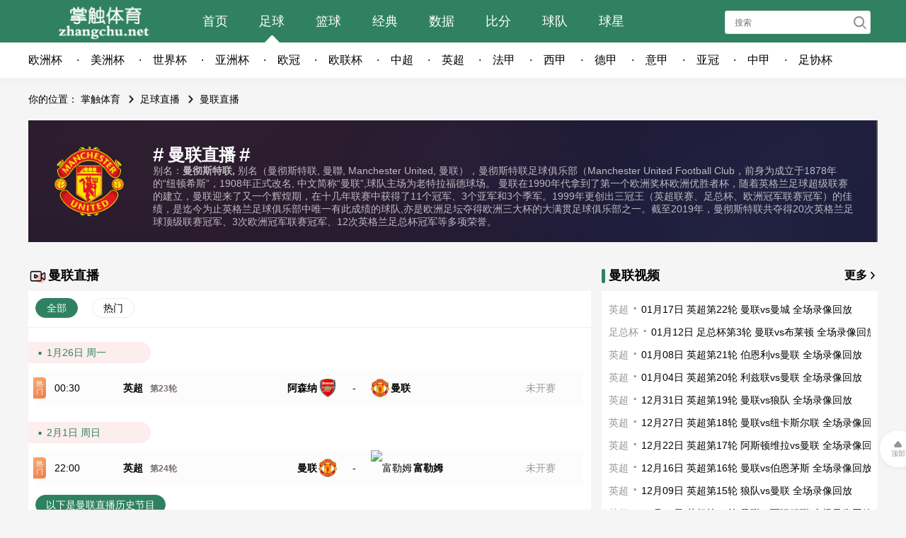

--- FILE ---
content_type: text/html; charset=utf-8
request_url: https://www.zhangchu.net/zuqiu/manlian/
body_size: 79394
content:
<!DOCTYPE html>
<html>
<head>
<meta charset="UTF-8">
<title>曼联直播_曼联视频直播_曼联比赛直播【掌触体育】</title>
<meta name="keywords" content="曼联直播,曼联视频直播,曼联比赛直播">
<meta name="description" content="曼联直播频道主要提供曼联球队所有比赛的视频直播，最新最全的录像集锦,最及时的新闻资讯。我们努力做最好的曼联直播资讯频道。">
<meta name="renderer" content="webkit">
<meta http-equiv="X-UA-Compatible" content="IE=Edge">
<meta name="application-name" content="掌触体育">
<meta name="apple-mobile-web-app-title" content="掌触体育">
<meta name="apple-mobile-web-app-capable" content="yes">
<meta name="apple-mobile-web-app-status-bar-style" content="red">
<meta name="viewport" content="width=device-width, initial-scale=1.0, minimum-scale=1.0, maximum-scale=1.0, user-scalable=no">
<meta name="mobile-agent" content="format=html5; url=https://m.zhangchu.net/zuqiu/manlian/" />
<link rel="stylesheet" href="/css/main.css?v=59" type="text/css">
<script type="text/javascript">(function(){var t=window;t.cc=!1})()</script>
<script type="text/javascript" src="/js/jquery.res.js"></script>
<script type="text/javascript" src="/js/main.js?v=94"></script>
</head>
<body>
<div class="header">
    <div class="mh">
        <div class="mw">
            <span  class="logo"></span >
            <ul class="menu">
                <li ><a href="/">首页</a></li>
                <li class="active act"><a href="/zuqiu/" >足球</a></li>
                <li ><a href="/lanqiu/" >篮球</a></li> <li ><a href="/jingdian/" >经典</a></li>
<li ><a href="/shuju/" >数据</a></li>
<li ><a href="/bifen/" >比分</a></li>
<li ><a href="/team/">球队</a></li>
<li ><a href="/star/" >球星</a></li>
            </ul>
<div class="search-record">
	<div class="search open" id="hSearch">
		<div class="search-real">
			<form action="/e/search/" accept-charset="UTF-8" method="post" id="search-top-form">
				<input class="search-input" type="search" placeholder="搜索" id="searchText" name="keyboard"><i class="icon common-search" onclick="document.getElementById('search-top-form').submit();"></i>
				<input type="hidden" name="tbname" value="movie" id="tbname"><input type="hidden" name="tempid" value="1" id="tempid">
				<input type="hidden" name="show" value="title,keywords"><input name="area" type="hidden" value="default"><input type="hidden" name="sortby" value="related"><input type="hidden" name="getvar" value="/">
			</form>
		</div>
	</div>
</div>
        </div>
    </div>
    <div class="sh">
        <div class="mw">
			<ul class="sub_menu c110 cur">
				
 		<li ><a href="/zuqiu/ouzhoubei/">欧洲杯</a></li> <li ><a href="/zuqiu/meizhoubei/">美洲杯</a></li>
                                 <li ><a href="/zuqiu/shijiebei/">世界杯</a></li>
		<li ><a href="/zuqiu/yazhoubei/">亚洲杯</a></li>
                               <li ><a href="/zuqiu/ouguan/">欧冠</a></li>
                               <li ><a href="/zuqiu/oulianbei/">欧联杯</a></li>
				<li ><a href="/zuqiu/zhongchao/">中超</a></li>
				<li ><a href="/zuqiu/yingchao/">英超</a></li>
                               <li ><a href="/zuqiu/fajia/">法甲</a></li>
				<li ><a href="/zuqiu/xijia/">西甲</a></li>
				<li ><a href="/zuqiu/dejia/">德甲</a></li>
				
				<li ><a href="/zuqiu/yijia/">意甲</a></li>
				<li ><a href="/zuqiu/yaguan/">亚冠</a></li>
				<li ><a href="/zuqiu/zhongjia/">中甲</a></li>
				
				<li ><a href="/zuqiu/zuxiebei/">足协杯</a></li>
				
                               
						</ul>

		</div>
    </div>
</div>
<div class="placeholder"></div>
<div class="content mw">
    <div class="content-nav">
        <span>你的位置：</span>
        <span><a href="/">掌触体育</a></span>
        <span class="arrow"><a href="/zuqiu/">足球直播</a></span>
        <span class="arrow"><a href="/zuqiu/manlian/">曼联直播</a></span>
    </div>
    <div class="league-wrap">
        <div class="logo"><img src="/upload/team/143.png" title="曼联" /></div>
        <div class="info">
            <div class="middle">
                <div class="team">
                    <b>#<a href="/zuqiu/manlian/"><h1>曼联直播</h1></a>#</b>
                </div>
                <div class="intro"> 别名：<b>曼彻斯特联,</b>  别名（曼彻斯特联, 曼聯, Manchester United, 曼联），曼彻斯特联足球俱乐部（Manchester United Football Club，前身为成立于1878年的&ldquo;纽顿希斯&rdquo;，1908年正式改名, 中文简称&ldquo;曼联&rdquo;,球队主场为老特拉福德球场。 曼联在1990年代拿到了第一个欧洲奖杯欧洲优胜者杯，随着英格兰足球超级联赛的建立，曼联迎来了又一个辉煌期，在十几年联赛中获得了11个冠军、3个亚军和3个季军。1999年更创出三冠王（英超联赛、足总杯、欧洲冠军联赛冠军）的佳绩，是迄今为止英格兰足球俱乐部中唯一有此成绩的球队,亦是欧洲足坛夺得欧洲三大杯的大满贯足球俱乐部之一。截至2019年，曼彻斯特联共夺得20次英格兰足球顶级联赛冠军、3次欧洲冠军联赛冠军、12次英格兰足总杯冠军等多项荣誉。</div>
            </div>
        </div>
    </div>
    <div class="column-a"><div class="main-wrap">
            <div class="wrap-head">曼联直播</div>
            <div class="wrap-body">
                <div class="category main">
                    <ul>
                        <li class="active"><a c="0">全部</a></li>
                        <li><a c="999">热门</a></li>
                    </ul>
                    
                    <div class="clear"></div>
                </div>
                
				<div class="daily"><div class="date">1月26日 周一 </div><div class="matches"><ul class="item cd hot" st="1769358600" lh="32.7" c="1" l="英超"><li class="time">00:30</li><li class="league"><a href="/zuqiu/yingchao/" title="英超直播">英超</a><span>第23轮 </span></li><li class="team ht"><strong class="name"><a href="/zuqiu/arsenal/" title="阿森纳">阿森纳</a></strong><span class="avatar"><img src="/upload/team/125.png" alt="阿森纳"></span></li><li class="bf"><em></em>-<em></em></li><li class="team gt"><span class="avatar"><img src="/upload/team/143.png" alt="曼联"></span><strong class="name"><a href="/zuqiu/manlian/" title="曼联">曼联</a></strong></li><li class="wait"><a href="/zuqiu/yingchao/live-117748.html" title="2026年01月26日 英超 阿森纳vs曼联比赛直播" target="_blank">未开赛</a></li></ul></div></div><div class="daily"><div class="date">2月1日 周日 </div><div class="matches"><ul class="item cd hot" st="1769954400" lh="198.2" c="1" l="英超"><li class="time">22:00</li><li class="league"><a href="/zuqiu/yingchao/" title="英超直播">英超</a><span>第24轮 </span></li><li class="team ht"><strong class="name"><a href="/zuqiu/manlian/" title="曼联">曼联</a></strong><span class="avatar"><img src="/upload/team/143.png" alt="曼联"></span></li><li class="bf"><em></em>-<em></em></li><li class="team gt"><span class="avatar"><img src="/d/file/p/2021/09-17/57ae04ca6459b2c2788b61038306b94f.png" alt="富勒姆"></span><strong class="name"><a href="/zuqiu/fulemu/" title="富勒姆">富勒姆</a></strong></li><li class="wait"><a href="/zuqiu/yingchao/live-117808.html" title="2026年02月01日 英超 曼联vs富勒姆比赛直播" target="_blank">未开赛</a></li></ul></div></div><div class="category"><ul><li class="active"><span>以下是曼联直播历史节目</span></li></ul></div><div class="daily"><div class="date">1月17日 星期六 </div><div class="matches"><ul class="item cd hot" st="1768653000" lh="3.0" c="1" l="英超"><li class="time">20:30</li><li class="league"><a href="/zuqiu/yingchao/">英超</a><span>第22轮 </span></li><li class="team ht"><strong class="name"><a href="/zuqiu/manlian/">曼联</a></strong><span class="avatar"><img class="lazy" data-original="/upload/team/143.png" src="/images/default.png" alt="曼联"></span></li><li class="bf"><em></em>-<em></em></li><li class="team gt"><span class="avatar"><img class="lazy" data-original="/upload/team/141.png" src="/images/default.png" alt="曼城"></span><strong class="name"><a href="/zuqiu/mancheng/">曼城</a></strong></li><li class="play"><a href="/zuqiu/yingchao/live-116841.html" title="2026年01月17日 英超 曼联vs曼城比赛直播" target="_blank"><li class="related" _t="116841"><a>相关视频</a></li><li class="related-video" style="display: none;"><div class="head">查看相关视频</div><ul class="list"><li><a href="/zuqiu/yingchao/video-65890.html" target="_blank">01月17日 英超第22轮 曼联vs曼城 全场录像回放</a></li><li><a href="/zuqiu/liansaibei/video-65834.html" target="_blank">01月14日 联赛杯半决赛首回合 纽卡斯尔联vs曼城 全场录像回放</a></li><li><a href="/zuqiu/zuzongbei/video-65785.html" target="_blank">01月12日 足总杯第3轮 曼联vs布莱顿 全场录像回放</a></li><li><a href="/zuqiu/zuzongbei/video-65740.html" target="_blank">01月10日 足总杯第3轮 曼城vs埃克赛特城 全场录像回放</a></li><li><a href="/zuqiu/yingchao/video-65675.html" target="_blank">01月08日 英超第21轮 伯恩利vs曼联 全场录像回放</a></li><li><a href="/zuqiu/yingchao/video-65666.html" target="_blank">01月08日 英超第21轮 曼城vs布莱顿 全场录像回放</a></li><li><a href="/zuqiu/yingchao/video-65612.html" target="_blank">01月05日 英超第20轮 曼城vs切尔西 全场录像回放</a></li><li><a href="/zuqiu/yingchao/video-65596.html" target="_blank">01月04日 英超第20轮 利兹联vs曼联 全场录像回放</a></li><li><a href="/zuqiu/yingchao/video-65529.html" target="_blank">01月02日 英超第19轮 桑德兰vs曼城 全场录像回放</a></li><li><a href="/zuqiu/yingchao/video-65493.html" target="_blank">12月31日 英超第19轮 曼联vs狼队 全场录像回放</a></li></ul></li></a></li></ul></div></div><div class="daily"><div class="date">1月12日 星期一 </div><div class="matches"><ul class="item cd hot" st="1768149000" lh="3.0" c="1" l="足总杯"><li class="time">00:30</li><li class="league"><a href="/zuqiu/zuzongbei/">足总杯</a><span>第3轮 </span></li><li class="team ht"><strong class="name"><a href="/zuqiu/manlian/">曼联</a></strong><span class="avatar"><img class="lazy" data-original="/upload/team/143.png" src="/images/default.png" alt="曼联"></span></li><li class="bf"><em></em>-<em></em></li><li class="team gt"><span class="avatar"><img class="lazy" data-original="/d/file/p/2020/06-20/82ac266b8bd14cb4afaf8b50b98fb4a0.png" src="/images/default.png" alt="布莱顿"></span><strong class="name"><a href="/zuqiu/brighton/">布莱顿</a></strong></li><li class="play"><a href="/zuqiu/zuzongbei/live-116808.html" title="2026年01月12日 足总杯 曼联vs布莱顿比赛直播" target="_blank"><li class="related" _t="116808"><a>相关视频</a></li><li class="related-video" style="display: none;"><div class="head">查看相关视频</div><ul class="list"><li><a href="/zuqiu/zuzongbei/video-65785.html" target="_blank">01月12日 足总杯第3轮 曼联vs布莱顿 全场录像回放</a></li><li><a href="/zuqiu/yingchao/video-65675.html" target="_blank">01月08日 英超第21轮 伯恩利vs曼联 全场录像回放</a></li><li><a href="/zuqiu/yingchao/video-65666.html" target="_blank">01月08日 英超第21轮 曼城vs布莱顿 全场录像回放</a></li><li><a href="/zuqiu/yingchao/video-65596.html" target="_blank">01月04日 英超第20轮 利兹联vs曼联 全场录像回放</a></li><li><a href="/zuqiu/yingchao/video-65562.html" target="_blank">01月03日 英超第20轮 布莱顿vs伯恩利 全场录像回放</a></li><li><a href="/zuqiu/yingchao/video-65493.html" target="_blank">12月31日 英超第19轮 曼联vs狼队 全场录像回放</a></li><li><a href="/zuqiu/yingchao/video-65483.html" target="_blank">12月31日 英超第19轮 西汉姆联vs布莱顿 全场录像回放</a></li><li><a href="/zuqiu/yingchao/video-65414.html" target="_blank">12月27日 英超第18轮 阿森纳vs布莱顿 全场录像回放</a></li><li><a href="/zuqiu/yingchao/video-65394.html" target="_blank">12月27日 英超第18轮 曼联vs纽卡斯尔联 全场录像回放</a></li><li><a href="/zuqiu/yingchao/video-65305.html" target="_blank">12月22日 英超第17轮 阿斯顿维拉vs曼联 全场录像回放</a></li></ul></li></a></li></ul></div></div><div class="daily"><div class="date">1月8日 星期四 </div><div class="matches"><ul class="item cd hot" st="1767816900" lh="3.0" c="1" l="英超"><li class="time">04:15</li><li class="league"><a href="/zuqiu/yingchao/">英超</a><span>第21轮 </span></li><li class="team ht"><strong class="name"><a href="/zuqiu/burnley/">伯恩利</a></strong><span class="avatar"><img class="lazy" data-original="/d/file/p/2020/06-22/fc0481a7c23b0c8468e6521152a6f4d4.png" src="/images/default.png" alt="伯恩利"></span></li><li class="bf"><em></em>-<em></em></li><li class="team gt"><span class="avatar"><img class="lazy" data-original="/upload/team/143.png" src="/images/default.png" alt="曼联"></span><strong class="name"><a href="/zuqiu/manlian/">曼联</a></strong></li><li class="play"><a href="/zuqiu/yingchao/live-116310.html" title="2026年01月08日 英超 伯恩利vs曼联比赛直播" target="_blank"><li class="related" _t="116310"><a>相关视频</a></li><li class="related-video" style="display: none;"><div class="head">查看相关视频</div><ul class="list"><li><a href="/zuqiu/yingchao/video-65675.html" target="_blank">01月08日 英超第21轮 伯恩利vs曼联 全场录像回放</a></li><li><a href="/zuqiu/yingchao/video-65596.html" target="_blank">01月04日 英超第20轮 利兹联vs曼联 全场录像回放</a></li><li><a href="/zuqiu/yingchao/video-65562.html" target="_blank">01月03日 英超第20轮 布莱顿vs伯恩利 全场录像回放</a></li><li><a href="/zuqiu/yingchao/video-65493.html" target="_blank">12月31日 英超第19轮 曼联vs狼队 全场录像回放</a></li><li><a href="/zuqiu/yingchao/video-65480.html" target="_blank">12月31日 英超第19轮 伯恩利vs纽卡斯尔联 全场录像回放</a></li><li><a href="/zuqiu/yingchao/video-65418.html" target="_blank">12月27日 英超第18轮 伯恩利vs埃弗顿 全场录像回放</a></li><li><a href="/zuqiu/yingchao/video-65394.html" target="_blank">12月27日 英超第18轮 曼联vs纽卡斯尔联 全场录像回放</a></li><li><a href="/zuqiu/yingchao/video-65305.html" target="_blank">12月22日 英超第17轮 阿斯顿维拉vs曼联 全场录像回放</a></li><li><a href="/zuqiu/yingchao/video-65276.html" target="_blank">12月20日 英超第17轮 伯恩茅斯vs伯恩利 全场录像回放</a></li><li><a href="/zuqiu/yingchao/video-65205.html" target="_blank">12月16日 英超第16轮 曼联vs伯恩茅斯 全场录像回放</a></li></ul></li></a></li></ul></div></div><div class="daily"><div class="date">1月4日 星期日 </div><div class="matches"><ul class="item cd hot" st="1767529800" lh="3.0" c="1" l="英超"><li class="time">20:30</li><li class="league"><a href="/zuqiu/yingchao/">英超</a><span>第20轮 </span></li><li class="team ht"><strong class="name"><a href="/zuqiu/lizilian/">利兹联</a></strong><span class="avatar"><img class="lazy" data-original="/d/file/p/2021/09-17/e1ceba3f7a202e09a7129095a669e71c.png" src="/images/default.png" alt="利兹联"></span></li><li class="bf"><em></em>-<em></em></li><li class="team gt"><span class="avatar"><img class="lazy" data-original="/upload/team/143.png" src="/images/default.png" alt="曼联"></span><strong class="name"><a href="/zuqiu/manlian/">曼联</a></strong></li><li class="play"><a href="/zuqiu/yingchao/live-116274.html" title="2026年01月04日 英超 利兹联vs曼联比赛直播" target="_blank"><li class="related" _t="116274"><a>相关视频</a></li><li class="related-video" style="display: none;"><div class="head">查看相关视频</div><ul class="list"><li><a href="/zuqiu/yingchao/video-65596.html" target="_blank">01月04日 英超第20轮 利兹联vs曼联 全场录像回放</a></li><li><a href="/zuqiu/yingchao/video-65527.html" target="_blank">01月02日 英超第19轮 利物浦vs利兹联 全场录像回放</a></li><li><a href="/zuqiu/yingchao/video-65493.html" target="_blank">12月31日 英超第19轮 曼联vs狼队 全场录像回放</a></li><li><a href="/zuqiu/yingchao/video-65448.html" target="_blank">12月28日 英超第18轮 桑德兰vs利兹联 全场录像回放</a></li><li><a href="/zuqiu/yingchao/video-65394.html" target="_blank">12月27日 英超第18轮 曼联vs纽卡斯尔联 全场录像回放</a></li><li><a href="/zuqiu/yingchao/video-65305.html" target="_blank">12月22日 英超第17轮 阿斯顿维拉vs曼联 全场录像回放</a></li><li><a href="/zuqiu/yingchao/video-65287.html" target="_blank">12月21日 英超第17轮 利兹联vs水晶宫 全场录像回放</a></li><li><a href="/zuqiu/yingchao/video-65205.html" target="_blank">12月16日 英超第16轮 曼联vs伯恩茅斯 全场录像回放</a></li><li><a href="/zuqiu/yingchao/video-65186.html" target="_blank">12月15日 英超第16轮 布伦特福德vs利兹联 全场录像回放</a></li><li><a href="/zuqiu/yingchao/video-65069.html" target="_blank">12月09日 英超第15轮 狼队vs曼联 全场录像回放</a></li></ul></li></a></li></ul></div></div><div class="daily"><div class="date">12月31日 星期三 </div><div class="matches"><ul class="item cd hot" st="1767125700" lh="3.0" c="1" l="英超"><li class="time">04:15</li><li class="league"><a href="/zuqiu/yingchao/">英超</a><span>第19轮 </span></li><li class="team ht"><strong class="name"><a href="/zuqiu/manlian/">曼联</a></strong><span class="avatar"><img class="lazy" data-original="/upload/team/143.png" src="/images/default.png" alt="曼联"></span></li><li class="bf"><em></em>-<em></em></li><li class="team gt"><span class="avatar"><img class="lazy" data-original="/d/file/p/2020/07-08/83b7ccea4efcf147b80ec1f6e0c1452a.png" src="/images/default.png" alt="狼队"></span><strong class="name"><a href="/zuqiu/wolves/">狼队</a></strong></li><li class="play"><a href="/zuqiu/yingchao/live-115797.html" title="2025年12月31日 英超 曼联vs狼队比赛直播" target="_blank"><li class="related" _t="115797"><a>相关视频</a></li><li class="related-video" style="display: none;"><div class="head">查看相关视频</div><ul class="list"><li><a href="/zuqiu/yingchao/video-65493.html" target="_blank">12月31日 英超第19轮 曼联vs狼队 全场录像回放</a></li><li><a href="/zuqiu/yingchao/video-65416.html" target="_blank">12月27日 英超第18轮 利物浦vs狼队 全场录像回放</a></li><li><a href="/zuqiu/yingchao/video-65394.html" target="_blank">12月27日 英超第18轮 曼联vs纽卡斯尔联 全场录像回放</a></li><li><a href="/zuqiu/yingchao/video-65305.html" target="_blank">12月22日 英超第17轮 阿斯顿维拉vs曼联 全场录像回放</a></li><li><a href="/zuqiu/yingchao/video-65278.html" target="_blank">12月20日 英超第17轮 狼队vs布伦特福德 全场录像回放</a></li><li><a href="/zuqiu/yingchao/video-65205.html" target="_blank">12月16日 英超第16轮 曼联vs伯恩茅斯 全场录像回放</a></li><li><a href="/zuqiu/yingchao/video-65165.html" target="_blank">12月14日 英超第16轮 阿森纳vs狼队 全场录像回放</a></li><li><a href="/zuqiu/yingchao/video-65069.html" target="_blank">12月09日 英超第15轮 狼队vs曼联 全场录像回放</a></li><li><a href="/zuqiu/yingchao/video-64964.html" target="_blank">12月05日 英超第14轮 曼联vs西汉姆联 全场录像回放</a></li><li><a href="/zuqiu/yingchao/video-64939.html" target="_blank">12月04日 英超第14轮 狼队vs诺丁汉森林 全场录像回放</a></li></ul></li></a></li></ul></div></div><div class="daily"><div class="date">12月27日 星期六 </div><div class="matches"><ul class="item cd hot" st="1766779200" lh="3.0" c="1" l="英超"><li class="time">04:00</li><li class="league"><a href="/zuqiu/yingchao/">英超</a><span>第18轮 </span></li><li class="team ht"><strong class="name"><a href="/zuqiu/manlian/">曼联</a></strong><span class="avatar"><img class="lazy" data-original="/upload/team/143.png" src="/images/default.png" alt="曼联"></span></li><li class="bf"><em></em>-<em></em></li><li class="team gt"><span class="avatar"><img class="lazy" data-original="/d/file/p/2020/07-08/d0ab09ffd535ecfb20289e131c7f958f.png" src="/images/default.png" alt="纽卡斯尔"></span><strong class="name"><a href="/zuqiu/newcastle/">纽卡斯尔</a></strong></li><li class="play"><a href="/zuqiu/yingchao/live-115772.html" title="2025年12月27日 英超 曼联vs纽卡斯尔比赛直播" target="_blank"><li class="related" _t="115772"><a>相关视频</a></li><li class="related-video" style="display: none;"><div class="head">查看相关视频</div><ul class="list"><li><a href="/zuqiu/yingchao/video-65394.html" target="_blank">12月27日 英超第18轮 曼联vs纽卡斯尔联 全场录像回放</a></li><li><a href="/zuqiu/yingchao/video-65305.html" target="_blank">12月22日 英超第17轮 阿斯顿维拉vs曼联 全场录像回放</a></li><li><a href="/zuqiu/yingchao/video-65263.html" target="_blank">12月20日 英超第17轮 纽卡斯尔联vs切尔西 全场录像回放</a></li><li><a href="/zuqiu/liansaibei/video-65228.html" target="_blank">12月18日 联赛杯1/4决赛 纽卡斯尔联vs富勒姆  全场录像回放</a></li><li><a href="/zuqiu/yingchao/video-65205.html" target="_blank">12月16日 英超第16轮 曼联vs伯恩茅斯 全场录像回放</a></li><li><a href="/zuqiu/yingchao/video-65179.html" target="_blank">12月14日 英超第16轮 桑德兰vs纽卡斯尔联 全场录像回放</a></li><li><a href="/zuqiu/ouguan/video-65094.html" target="_blank">12月11日 欧冠第6轮 勒沃库森vs纽卡斯尔联 全场录像回放</a></li><li><a href="/zuqiu/yingchao/video-65069.html" target="_blank">12月09日 英超第15轮 狼队vs曼联 全场录像回放</a></li><li><a href="/zuqiu/yingchao/video-65005.html" target="_blank">12月06日 英超第15轮 纽卡斯尔联vs伯恩利 全场录像回放</a></li><li><a href="/zuqiu/yingchao/video-64964.html" target="_blank">12月05日 英超第14轮 曼联vs西汉姆联 全场录像回放</a></li></ul></li></a></li></ul></div></div><div class="daily"><div class="date">12月22日 星期一 </div><div class="matches"><ul class="item cd hot" st="1766334600" lh="3.0" c="1" l="英超"><li class="time">00:30</li><li class="league"><a href="/zuqiu/yingchao/">英超</a><span>第17轮 </span></li><li class="team ht"><strong class="name"><a href="/zuqiu/astonvilla/">阿斯顿维拉</a></strong><span class="avatar"><img class="lazy" data-original="/upload/team/127.png" src="/images/default.png" alt="阿斯顿维拉"></span></li><li class="bf"><em></em>-<em></em></li><li class="team gt"><span class="avatar"><img class="lazy" data-original="/upload/team/143.png" src="/images/default.png" alt="曼联"></span><strong class="name"><a href="/zuqiu/manlian/">曼联</a></strong></li><li class="play"><a href="/zuqiu/yingchao/live-115757.html" title="2025年12月22日 英超 阿斯顿维拉vs曼联比赛直播" target="_blank"><li class="related" _t="115757"><a>相关视频</a></li><li class="related-video" style="display: none;"><div class="head">查看相关视频</div><ul class="list"><li><a href="/zuqiu/yingchao/video-65305.html" target="_blank">12月22日 英超第17轮 阿斯顿维拉vs曼联 全场录像回放</a></li><li><a href="/zuqiu/yingchao/video-65205.html" target="_blank">12月16日 英超第16轮 曼联vs伯恩茅斯 全场录像回放</a></li><li><a href="/zuqiu/yingchao/video-65173.html" target="_blank">12月14日 英超第16轮 西汉姆联vs阿斯顿维拉 全场录像回放</a></li><li><a href="/zuqiu/oulianbei/video-65115.html" target="_blank">12月12日 欧联杯联赛阶段第6轮 巴塞尔vs阿斯顿维拉 全场录像</a></li><li><a href="/zuqiu/yingchao/video-65069.html" target="_blank">12月09日 英超第15轮 狼队vs曼联 全场录像回放</a></li><li><a href="/zuqiu/yingchao/video-64994.html" target="_blank">12月06日 英超第15轮 阿斯顿维拉vs阿森纳 全场录像回放</a></li><li><a href="/zuqiu/yingchao/video-64964.html" target="_blank">12月05日 英超第14轮 曼联vs西汉姆联 全场录像回放</a></li><li><a href="/zuqiu/yingchao/video-64940.html" target="_blank">12月04日 英超第14轮 布莱顿vs阿斯顿维拉 全场录像回放</a></li><li><a href="/zuqiu/yingchao/video-64871.html" target="_blank">11月30日 英超第13轮 阿斯顿维拉vs狼队 全场录像回放</a></li><li><a href="/zuqiu/yingchao/video-64865.html" target="_blank">11月30日 英超第13轮 水晶宫vs曼联 全场录像回放</a></li></ul></li></a></li></ul></div></div><div class="daily"><div class="date">12月16日 星期二 </div><div class="matches"><ul class="item cd hot" st="1765828800" lh="3.0" c="1" l="英超"><li class="time">04:00</li><li class="league"><a href="/zuqiu/yingchao/">英超</a><span>第16轮 </span></li><li class="team ht"><strong class="name"><a href="/zuqiu/manlian/">曼联</a></strong><span class="avatar"><img class="lazy" data-original="/upload/team/143.png" src="/images/default.png" alt="曼联"></span></li><li class="bf"><em></em>-<em></em></li><li class="team gt"><span class="avatar"><img class="lazy" data-original="/d/file/p/2020/07-08/cb1d70715eecd481222a79584357e329.png" src="/images/default.png" alt="伯恩茅斯"></span><strong class="name"><a href="/zuqiu/boenmaosi/">伯恩茅斯</a></strong></li><li class="play"><a href="/zuqiu/yingchao/live-115192.html" title="2025年12月16日 英超 曼联vs伯恩茅斯比赛直播" target="_blank"><li class="related" _t="115192"><a>相关视频</a></li><li class="related-video" style="display: none;"><div class="head">查看相关视频</div><ul class="list"><li><a href="/zuqiu/yingchao/video-65205.html" target="_blank">12月16日 英超第16轮 曼联vs伯恩茅斯 全场录像回放</a></li><li><a href="/zuqiu/yingchao/video-65069.html" target="_blank">12月09日 英超第15轮 狼队vs曼联 全场录像回放</a></li><li><a href="/zuqiu/yingchao/video-65002.html" target="_blank">12月06日 英超第15轮 伯恩茅斯vs切尔西 全场录像回放</a></li><li><a href="/zuqiu/yingchao/video-64964.html" target="_blank">12月05日 英超第14轮 曼联vs西汉姆联 全场录像回放</a></li><li><a href="/zuqiu/yingchao/video-64924.html" target="_blank">12月03日 英超第14轮 伯恩茅斯vs埃弗顿 全场录像回放</a></li><li><a href="/zuqiu/yingchao/video-64865.html" target="_blank">11月30日 英超第13轮 水晶宫vs曼联 全场录像回放</a></li><li><a href="/zuqiu/yingchao/video-64844.html" target="_blank">11月29日 英超第13轮 桑德兰vs伯恩茅斯 全场录像回放</a></li><li><a href="/zuqiu/yingchao/video-64721.html" target="_blank">11月25日 英超第12轮 曼联vs埃弗顿 全场录像回放</a></li><li><a href="/zuqiu/yingchao/video-64663.html" target="_blank">11月22日 英超第12轮 伯恩茅斯vs西汉姆联 全场录像回放</a></li><li><a href="/zuqiu/yingchao/video-64456.html" target="_blank">11月09日 英超第11轮 阿斯顿维拉vs伯恩茅斯 全场录像回放</a></li></ul></li></a></li></ul></div></div><div class="daily"><div class="date">12月9日 星期二 </div><div class="matches"><ul class="item cd hot" st="1765224000" lh="3.0" c="1" l="英超"><li class="time">04:00</li><li class="league"><a href="/zuqiu/yingchao/">英超</a><span>第15轮 </span></li><li class="team ht"><strong class="name"><a href="/zuqiu/wolves/">狼队</a></strong><span class="avatar"><img class="lazy" data-original="/d/file/p/2020/07-08/83b7ccea4efcf147b80ec1f6e0c1452a.png" src="/images/default.png" alt="狼队"></span></li><li class="bf"><em></em>-<em></em></li><li class="team gt"><span class="avatar"><img class="lazy" data-original="/upload/team/143.png" src="/images/default.png" alt="曼联"></span><strong class="name"><a href="/zuqiu/manlian/">曼联</a></strong></li><li class="play"><a href="/zuqiu/yingchao/live-115108.html" title="2025年12月09日 英超 狼队vs曼联比赛直播" target="_blank"><li class="related" _t="115108"><a>相关视频</a></li><li class="related-video" style="display: none;"><div class="head">查看相关视频</div><ul class="list"><li><a href="/zuqiu/yingchao/video-65069.html" target="_blank">12月09日 英超第15轮 狼队vs曼联 全场录像回放</a></li><li><a href="/zuqiu/yingchao/video-64964.html" target="_blank">12月05日 英超第14轮 曼联vs西汉姆联 全场录像回放</a></li><li><a href="/zuqiu/yingchao/video-64939.html" target="_blank">12月04日 英超第14轮 狼队vs诺丁汉森林 全场录像回放</a></li><li><a href="/zuqiu/yingchao/video-64871.html" target="_blank">11月30日 英超第13轮 阿斯顿维拉vs狼队 全场录像回放</a></li><li><a href="/zuqiu/yingchao/video-64865.html" target="_blank">11月30日 英超第13轮 水晶宫vs曼联 全场录像回放</a></li><li><a href="/zuqiu/yingchao/video-64721.html" target="_blank">11月25日 英超第12轮 曼联vs埃弗顿 全场录像回放</a></li><li><a href="/zuqiu/yingchao/video-64667.html" target="_blank">11月22日 英超第12轮 狼队vs水晶宫 全场录像回放</a></li><li><a href="/zuqiu/yingchao/video-64441.html" target="_blank">11月09日 英超第11轮 切尔西vs狼队 全场录像回放</a></li><li><a href="/zuqiu/yingchao/video-64421.html" target="_blank">11月08日 英超第11轮 热刺vs曼联 全场录像回放</a></li><li><a href="/zuqiu/yingchao/video-64254.html" target="_blank">11月01日 英超第10轮 诺丁汉森林vs曼联 全场录像回放</a></li></ul></li></a></li></ul></div></div><div class="daily"><div class="date">12月5日 星期五 </div><div class="matches"><ul class="item cd hot" st="1764878400" lh="3.0" c="1" l="英超"><li class="time">04:00</li><li class="league"><a href="/zuqiu/yingchao/">英超</a><span></span></li><li class="team ht"><strong class="name"><a href="/zuqiu/manlian/">曼联</a></strong><span class="avatar"><img class="lazy" data-original="/upload/team/143.png" src="/images/default.png" alt="曼联"></span></li><li class="bf"><em></em>-<em></em></li><li class="team gt"><span class="avatar"><img class="lazy" data-original="/d/file/p/2020/07-08/6810b0578ae711b00e31609ec6616c41.png" src="/images/default.png" alt="西汉姆联"></span><strong class="name"><a href="/zuqiu/westham/">西汉姆联</a></strong></li><li class="play"><a href="/zuqiu/yingchao/live-114871.html" title="2025年12月05日 英超 曼联vs西汉姆联比赛直播" target="_blank"><li class="related" _t="114871"><a>相关视频</a></li><li class="related-video" style="display: none;"><div class="head">查看相关视频</div><ul class="list"><li><a href="/zuqiu/yingchao/video-64964.html" target="_blank">12月05日 英超第14轮 曼联vs西汉姆联 全场录像回放</a></li><li><a href="/zuqiu/yingchao/video-64869.html" target="_blank">11月30日 英超第13轮 西汉姆联vs利物浦 全场录像回放</a></li><li><a href="/zuqiu/yingchao/video-64865.html" target="_blank">11月30日 英超第13轮 水晶宫vs曼联 全场录像回放</a></li><li><a href="/zuqiu/yingchao/video-64721.html" target="_blank">11月25日 英超第12轮 曼联vs埃弗顿 全场录像回放</a></li><li><a href="/zuqiu/yingchao/video-64663.html" target="_blank">11月22日 英超第12轮 伯恩茅斯vs西汉姆联 全场录像回放</a></li><li><a href="/zuqiu/yingchao/video-64430.html" target="_blank">11月08日 英超第11轮 西汉姆联vs伯恩利 全场录像回放</a></li><li><a href="/zuqiu/yingchao/video-64421.html" target="_blank">11月08日 英超第11轮 热刺vs曼联 全场录像回放</a></li><li><a href="/zuqiu/yingchao/video-64274.html" target="_blank">11月02日 英超第10轮 西汉姆联vs纽卡斯尔联 全场录像回放</a></li><li><a href="/zuqiu/yingchao/video-64254.html" target="_blank">11月01日 英超第10轮 诺丁汉森林vs曼联 全场录像回放</a></li><li><a href="/zuqiu/yingchao/video-64105.html" target="_blank">10月26日 英超第9轮 曼联vs布莱顿 全场录像回放</a></li></ul></li></a></li></ul></div></div><div class="daily"><div class="date">11月30日 星期日 </div><div class="matches"><ul class="item cd hot" st="1764504000" lh="3.0" c="1" l="英超"><li class="time">20:00</li><li class="league"><a href="/zuqiu/yingchao/">英超</a><span>第13轮 </span></li><li class="team ht"><strong class="name"><a href="/zuqiu/crystalpalace/">水晶宫</a></strong><span class="avatar"><img class="lazy" data-original="/upload/team/157.png" src="/images/default.png" alt="水晶宫"></span></li><li class="bf"><em></em>-<em></em></li><li class="team gt"><span class="avatar"><img class="lazy" data-original="/upload/team/143.png" src="/images/default.png" alt="曼联"></span><strong class="name"><a href="/zuqiu/manlian/">曼联</a></strong></li><li class="play"><a href="/zuqiu/yingchao/live-113977.html" title="2025年11月30日 英超 水晶宫vs曼联比赛直播" target="_blank"><li class="related" _t="113977"><a>相关视频</a></li><li class="related-video" style="display: none;"><div class="head">查看相关视频</div><ul class="list"><li><a href="/zuqiu/yingchao/video-64865.html" target="_blank">11月30日 英超第13轮 水晶宫vs曼联 全场录像回放</a></li><li><a href="/zuqiu/ouhuibei/video-64798.html" target="_blank">11月28日 欧协联第4轮 斯特拉斯堡vs水晶宫 全场录像回放</a></li><li><a href="/zuqiu/yingchao/video-64721.html" target="_blank">11月25日 英超第12轮 曼联vs埃弗顿 全场录像回放</a></li><li><a href="/zuqiu/yingchao/video-64667.html" target="_blank">11月22日 英超第12轮 狼队vs水晶宫 全场录像回放</a></li><li><a href="/zuqiu/yingchao/video-64465.html" target="_blank">11月09日 英超第11轮 水晶宫vs布莱顿 全场录像回放</a></li><li><a href="/zuqiu/yingchao/video-64421.html" target="_blank">11月08日 英超第11轮 热刺vs曼联 全场录像回放</a></li><li><a href="/zuqiu/ouhuibei/video-64380.html" target="_blank">11月07日 欧协联第3轮 水晶宫vs阿尔克马尔 全场录像回放</a></li><li><a href="/zuqiu/yingchao/video-64254.html" target="_blank">11月01日 英超第10轮 诺丁汉森林vs曼联 全场录像回放</a></li><li><a href="/zuqiu/yingchao/video-64252.html" target="_blank">11月01日 英超第10轮 水晶宫vs布伦特福德 全场录像回放</a></li><li><a href="/zuqiu/liansaibei/video-64199.html" target="_blank">10月30日 联赛杯第4轮 利物浦vs水晶宫 全场录像回放</a></li></ul></li></a></li></ul></div></div><div class="daily"><div class="date">11月25日 星期二 </div><div class="matches"><ul class="item cd hot" st="1764014400" lh="3.0" c="1" l="英超"><li class="time">04:00</li><li class="league"><a href="/zuqiu/yingchao/">英超</a><span>第12轮 </span></li><li class="team ht"><strong class="name"><a href="/zuqiu/manlian/">曼联</a></strong><span class="avatar"><img class="lazy" data-original="/upload/team/143.png" src="/images/default.png" alt="曼联"></span></li><li class="bf"><em></em>-<em></em></li><li class="team gt"><span class="avatar"><img class="lazy" data-original="/d/file/p/2021/10-04/e42fdc6ff52cc78a0efef5f89960b648.png" src="/images/default.png" alt="埃弗顿VM"></span><strong class="name"><a href="/zuqiu/aifudunVM/">埃弗顿VM</a></strong></li><li class="play"><a href="/zuqiu/yingchao/live-113371.html" title="2025年11月25日 英超 曼联vs埃弗顿VM比赛直播" target="_blank"><li class="related" _t="113371"><a>相关视频</a></li><li class="related-video" style="display: none;"><div class="head">查看相关视频</div><ul class="list"><li><a href="/zuqiu/yingchao/video-64421.html" target="_blank">11月08日 英超第11轮 热刺vs曼联 全场录像回放</a></li><li><a href="/zuqiu/yingchao/video-64254.html" target="_blank">11月01日 英超第10轮 诺丁汉森林vs曼联 全场录像回放</a></li><li><a href="/zuqiu/yingchao/video-64105.html" target="_blank">10月26日 英超第9轮 曼联vs布莱顿 全场录像回放</a></li><li><a href="/zuqiu/yingchao/video-63990.html" target="_blank">10月19日 英超第8轮 利物浦vs曼联 全场录像回放</a></li><li><a href="/zuqiu/yingchao/video-63751.html" target="_blank">10月04日 英超第7轮 曼联vs桑德兰 全场录像回放</a></li><li><a href="/zuqiu/yingchao/video-63617.html" target="_blank">09月27日 英超第6轮 布伦特福德vs曼联 全场录像回放</a></li><li><a href="/zuqiu/yingchao/video-63518.html" target="_blank">09月21日 英超第5轮 曼联vs切尔西 全场录像回放</a></li><li><a href="/zuqiu/yingchao/video-63421.html" target="_blank">09月14日 英超第4轮 曼城vs曼联 全场录像回放</a></li><li><a href="/zuqiu/yingchao/video-63188.html" target="_blank">08月30日 英超第3轮 曼联vs伯恩利 全场录像回放</a></li><li><a href="/zuqiu/yingchao/video-63087.html" target="_blank">08月24日 英超第2轮 富勒姆vs曼联 全场录像回放</a></li></ul></li></a></li></ul></div></div><div class="daily"><div class="date">11月8日 星期六 </div><div class="matches"><ul class="item cd hot" st="1762605000" lh="3.0" c="1" l="英超"><li class="time">20:30</li><li class="league"><a href="/zuqiu/yingchao/">英超</a><span>第11轮 </span></li><li class="team ht"><strong class="name"><a href="/zuqiu/hotspur/">热刺</a></strong><span class="avatar"><img class="lazy" data-original="/upload/team/155.png" src="/images/default.png" alt="热刺"></span></li><li class="bf"><em></em>-<em></em></li><li class="team gt"><span class="avatar"><img class="lazy" data-original="/upload/team/143.png" src="/images/default.png" alt="曼联"></span><strong class="name"><a href="/zuqiu/manlian/">曼联</a></strong></li><li class="play"><a href="/zuqiu/yingchao/live-112057.html" title="2025年11月08日 英超 热刺vs曼联比赛直播" target="_blank"><li class="related" _t="112057"><a>相关视频</a></li><li class="related-video" style="display: none;"><div class="head">查看相关视频</div><ul class="list"><li><a href="/zuqiu/yingchao/video-64421.html" target="_blank">11月08日 英超第11轮 热刺vs曼联 全场录像回放</a></li><li><a href="/zuqiu/ouguan/video-64333.html" target="_blank">11月05日 欧冠联赛阶段第4轮 热刺vs哥本哈根 全场录像回放</a></li><li><a href="/zuqiu/yingchao/video-64260.html" target="_blank">11月02日 英超第10轮 热刺vs切尔西 全场录像回放</a></li><li><a href="/zuqiu/yingchao/video-64254.html" target="_blank">11月01日 英超第10轮 诺丁汉森林vs曼联 全场录像回放</a></li><li><a href="/zuqiu/yingchao/video-64141.html" target="_blank">10月27日 英超第9轮 埃弗顿vs热刺 全场录像回放</a></li><li><a href="/zuqiu/yingchao/video-64105.html" target="_blank">10月26日 英超第9轮 曼联vs布莱顿 全场录像回放</a></li><li><a href="/zuqiu/ouguan/video-64029.html" target="_blank">10月23日 欧冠第3轮 摩纳哥vs热刺 全场录像回放</a></li><li><a href="/zuqiu/yingchao/video-63990.html" target="_blank">10月19日 英超第8轮 利物浦vs曼联 全场录像回放</a></li><li><a href="/zuqiu/yingchao/video-63981.html" target="_blank">10月19日 英超第8轮 热刺vs阿斯顿维拉 全场录像回放</a></li><li><a href="/zuqiu/yingchao/video-63751.html" target="_blank">10月04日 英超第7轮 曼联vs桑德兰 全场录像回放</a></li></ul></li></a></li></ul></div></div><div class="daily"><div class="date">11月1日 星期六 </div><div class="matches"><ul class="item cd hot" st="1762009200" lh="3.0" c="1" l="英超"><li class="time">23:00</li><li class="league"><a href="/zuqiu/yingchao/">英超</a><span>第10轮 </span></li><li class="team ht"><strong class="name"><a href="/zuqiu/nuodinghansenlin/">诺丁汉森林</a></strong><span class="avatar"><img class="lazy" data-original="/d/file/p/2022/01-08/c7d1568f775b0645e80bdc42fdda7a80.png" src="/images/default.png" alt="诺丁汉森林"></span></li><li class="bf"><em></em>-<em></em></li><li class="team gt"><span class="avatar"><img class="lazy" data-original="/upload/team/143.png" src="/images/default.png" alt="曼联"></span><strong class="name"><a href="/zuqiu/manlian/">曼联</a></strong></li><li class="play"><a href="/zuqiu/yingchao/live-111948.html" title="2025年11月01日 英超 诺丁汉森林vs曼联比赛直播" target="_blank"><li class="related" _t="111948"><a>相关视频</a></li><li class="related-video" style="display: none;"><div class="head">查看相关视频</div><ul class="list"><li><a href="/zuqiu/yingchao/video-64254.html" target="_blank">11月01日 英超第10轮 诺丁汉森林vs曼联 全场录像回放</a></li><li><a href="/zuqiu/yingchao/video-64131.html" target="_blank">10月26日 英超第9轮 伯恩茅斯vs诺丁汉森林 全场录像回放</a></li><li><a href="/zuqiu/yingchao/video-64105.html" target="_blank">10月26日 英超第9轮 曼联vs布莱顿 全场录像回放</a></li><li><a href="/zuqiu/oulianbei/video-64065.html" target="_blank">10月24日 欧联杯第3轮 诺丁汉森林vs波尔图 全场录像回放</a></li><li><a href="/zuqiu/yingchao/video-63990.html" target="_blank">10月19日 英超第8轮 利物浦vs曼联 全场录像回放</a></li><li><a href="/zuqiu/yingchao/video-63942.html" target="_blank">10月18日 英超第8轮 诺丁汉森林vs切尔西 全场录像回放</a></li><li><a href="/zuqiu/yingchao/video-63751.html" target="_blank">10月04日 英超第7轮 曼联vs桑德兰 全场录像回放</a></li><li><a href="/zuqiu/oulianbei/video-63723.html" target="_blank">10月03日 欧联杯第2轮 诺丁汉森林vs中日德兰 全场录像回放</a></li><li><a href="/zuqiu/yingchao/video-63637.html" target="_blank">09月28日 英超第6轮 诺丁汉森林vs桑德兰 全场录像回放</a></li><li><a href="/zuqiu/yingchao/video-63617.html" target="_blank">09月27日 英超第6轮 布伦特福德vs曼联 全场录像回放</a></li></ul></li></a></li></ul></div></div><div class="daily"><div class="date">10月26日 星期日 </div><div class="matches"><ul class="item cd hot" st="1761409800" lh="3.0" c="1" l="英超"><li class="time">00:30</li><li class="league"><a href="/zuqiu/yingchao/">英超</a><span>第9轮 </span></li><li class="team ht"><strong class="name"><a href="/zuqiu/manlian/">曼联</a></strong><span class="avatar"><img class="lazy" data-original="/upload/team/143.png" src="/images/default.png" alt="曼联"></span></li><li class="bf"><em></em>-<em></em></li><li class="team gt"><span class="avatar"><img class="lazy" data-original="/d/file/p/2020/06-20/82ac266b8bd14cb4afaf8b50b98fb4a0.png" src="/images/default.png" alt="布莱顿"></span><strong class="name"><a href="/zuqiu/brighton/">布莱顿</a></strong></li><li class="play"><a href="/zuqiu/yingchao/live-111138.html" title="2025年10月26日 英超 曼联vs布莱顿比赛直播" target="_blank"><li class="related" _t="111138"><a>相关视频</a></li><li class="related-video" style="display: none;"><div class="head">查看相关视频</div><ul class="list"><li><a href="/zuqiu/yingchao/video-64105.html" target="_blank">10月26日 英超第9轮 曼联vs布莱顿 全场录像回放</a></li><li><a href="/zuqiu/yingchao/video-63990.html" target="_blank">10月19日 英超第8轮 利物浦vs曼联 全场录像回放</a></li><li><a href="/zuqiu/yingchao/video-63957.html" target="_blank">10月18日 英超第8轮 布莱顿vs纽卡斯尔联 全场录像回放</a></li><li><a href="/zuqiu/yingchao/video-63778.html" target="_blank">10月05日 英超第7轮 狼队vs布莱顿 全场录像回放</a></li><li><a href="/zuqiu/yingchao/video-63751.html" target="_blank">10月04日 英超第7轮 曼联vs桑德兰 全场录像回放</a></li><li><a href="/zuqiu/yingchao/video-63628.html" target="_blank">09月27日 英超第6轮 切尔西vs布莱顿 全场录像回放</a></li><li><a href="/zuqiu/yingchao/video-63617.html" target="_blank">09月27日 英超第6轮 布伦特福德vs曼联 全场录像回放</a></li><li><a href="/zuqiu/yingchao/video-63518.html" target="_blank">09月21日 英超第5轮 曼联vs切尔西 全场录像回放</a></li><li><a href="/zuqiu/yingchao/video-63508.html" target="_blank">09月20日 英超第5轮 布莱顿vs热刺 全场录像回放</a></li><li><a href="/zuqiu/yingchao/video-63421.html" target="_blank">09月14日 英超第4轮 曼城vs曼联 全场录像回放</a></li></ul></li></a></li></ul></div></div><div class="daily"><div class="date">10月19日 星期日 </div><div class="matches"><ul class="item cd hot" st="1760887800" lh="3.0" c="1" l="英超"><li class="time">23:30</li><li class="league"><a href="/zuqiu/yingchao/">英超</a><span>第8轮 </span></li><li class="team ht"><strong class="name"><a href="/zuqiu/liverpool/">利物浦</a></strong><span class="avatar"><img class="lazy" data-original="/upload/team/139.png" src="/images/default.png" alt="利物浦"></span></li><li class="bf"><em></em>-<em></em></li><li class="team gt"><span class="avatar"><img class="lazy" data-original="/upload/team/143.png" src="/images/default.png" alt="曼联"></span><strong class="name"><a href="/zuqiu/manlian/">曼联</a></strong></li><li class="play"><a href="/zuqiu/yingchao/live-111012.html" title="2025年10月19日 英超 利物浦vs曼联比赛直播" target="_blank"><li class="related" _t="111012"><a>相关视频</a></li><li class="related-video" style="display: none;"><div class="head">查看相关视频</div><ul class="list"><li><a href="/zuqiu/yingchao/video-63990.html" target="_blank">10月19日 英超第8轮 利物浦vs曼联 全场录像回放</a></li><li><a href="/zuqiu/yingchao/video-63757.html" target="_blank">10月05日 英超第7轮 切尔西vs利物浦 全场录像回放</a></li><li><a href="/zuqiu/yingchao/video-63751.html" target="_blank">10月04日 英超第7轮 曼联vs桑德兰 全场录像回放</a></li><li><a href="/zuqiu/ouguan/video-63685.html" target="_blank">10月01日 欧冠第2轮 加拉塔萨雷vs利物浦 全场录像回放</a></li><li><a href="/zuqiu/yingchao/video-63629.html" target="_blank">09月27日 英超第6轮 水晶宫vs利物浦 全场录像回放</a></li><li><a href="/zuqiu/yingchao/video-63617.html" target="_blank">09月27日 英超第6轮 布伦特福德vs曼联 全场录像回放</a></li><li><a href="/zuqiu/liansaibei/video-63563.html" target="_blank">09月24日 联赛杯第3轮 利物浦vs南安普顿 全场录像回放</a></li><li><a href="/zuqiu/yingchao/video-63518.html" target="_blank">09月21日 英超第5轮 曼联vs切尔西 全场录像回放</a></li><li><a href="/zuqiu/yingchao/video-63493.html" target="_blank">09月20日 英超第5轮 利物浦vs埃弗顿 全场录像回放</a></li><li><a href="/zuqiu/ouguan/video-63465.html" target="_blank">09月18日 欧冠第1轮 利物浦vs马德里竞技 全场录像回放</a></li></ul></li></a></li></ul></div></div><div class="daily"><div class="date">10月4日 星期六 </div><div class="matches"><ul class="item cd hot" st="1759586400" lh="3.0" c="1" l="英超"><li class="time">22:00</li><li class="league"><a href="/zuqiu/yingchao/">英超</a><span>第7轮 </span></li><li class="team ht"><strong class="name"><a href="/zuqiu/manlian/">曼联</a></strong><span class="avatar"><img class="lazy" data-original="/upload/team/143.png" src="/images/default.png" alt="曼联"></span></li><li class="bf"><em></em>-<em></em></li><li class="team gt"><span class="avatar"><img class="lazy" data-original="/d/file/p/2021/12-19/46373637c1d7857e0a25ba133517429d.png" src="/images/default.png" alt="桑德兰"></span><strong class="name"><a href="/zuqiu/sangdelan/">桑德兰</a></strong></li><li class="play"><a href="/zuqiu/yingchao/live-109242.html" title="2025年10月04日 英超 曼联vs桑德兰比赛直播" target="_blank"><li class="related" _t="109242"><a>相关视频</a></li><li class="related-video" style="display: none;"><div class="head">查看相关视频</div><ul class="list"><li><a href="/zuqiu/yingchao/video-63751.html" target="_blank">10月04日 英超第7轮 曼联vs桑德兰 全场录像回放</a></li><li><a href="/zuqiu/yingchao/video-63637.html" target="_blank">09月28日 英超第6轮 诺丁汉森林vs桑德兰 全场录像回放</a></li><li><a href="/zuqiu/yingchao/video-63617.html" target="_blank">09月27日 英超第6轮 布伦特福德vs曼联 全场录像回放</a></li><li><a href="/zuqiu/yingchao/video-63538.html" target="_blank">09月21日 英超第5轮 桑德兰vs阿斯顿维拉 全场录像回放</a></li><li><a href="/zuqiu/yingchao/video-63518.html" target="_blank">09月21日 英超第5轮 曼联vs切尔西 全场录像回放</a></li><li><a href="/zuqiu/yingchao/video-63421.html" target="_blank">09月14日 英超第4轮 曼城vs曼联 全场录像回放</a></li><li><a href="/zuqiu/yingchao/video-63386.html" target="_blank">09月13日 英超第4轮 水晶宫vs桑德兰 全场录像回放</a></li><li><a href="/zuqiu/yingchao/video-63189.html" target="_blank">08月30日 英超第3轮 桑德兰vs布伦特福德 全场录像回放</a></li><li><a href="/zuqiu/yingchao/video-63188.html" target="_blank">08月30日 英超第3轮 曼联vs伯恩利 全场录像回放</a></li><li><a href="/zuqiu/yingchao/video-63087.html" target="_blank">08月24日 英超第2轮 富勒姆vs曼联 全场录像回放</a></li></ul></li></a></li></ul></div></div><div class="daily"><div class="date">9月27日 星期六 </div><div class="matches"><ul class="item cd hot" st="1758972600" lh="3.0" c="1" l="英超"><li class="time">19:30</li><li class="league"><a href="/zuqiu/yingchao/">英超</a><span>第6轮 </span></li><li class="team ht"><strong class="name"><a href="/zuqiu/buluntefude/">布伦特福德</a></strong><span class="avatar"><img class="lazy" data-original="/d/file/p/2021/09-17/39a62de957db61f93da07867bfb2ad83.png" src="/images/default.png" alt="布伦特福德"></span></li><li class="bf"><em></em>-<em></em></li><li class="team gt"><span class="avatar"><img class="lazy" data-original="/upload/team/143.png" src="/images/default.png" alt="曼联"></span><strong class="name"><a href="/zuqiu/manlian/">曼联</a></strong></li><li class="play"><a href="/zuqiu/yingchao/live-109179.html" title="2025年09月27日 英超 布伦特福德vs曼联比赛直播" target="_blank"><li class="related" _t="109179"><a>相关视频</a></li><li class="related-video" style="display: none;"><div class="head">查看相关视频</div><ul class="list"><li><a href="/zuqiu/yingchao/video-63617.html" target="_blank">09月27日 英超第6轮 布伦特福德vs曼联 全场录像回放</a></li><li><a href="/zuqiu/yingchao/video-63522.html" target="_blank">09月21日 英超第5轮 富勒姆vs布伦特福德 全场录像</a></li><li><a href="/zuqiu/yingchao/video-63518.html" target="_blank">09月21日 英超第5轮 曼联vs切尔西 全场录像回放</a></li><li><a href="/zuqiu/yingchao/video-63421.html" target="_blank">09月14日 英超第4轮 曼城vs曼联 全场录像回放</a></li><li><a href="/zuqiu/yingchao/video-63400.html" target="_blank">09月14日 英超第4轮 布伦特福德vs切尔西 全场录像回放</a></li><li><a href="/zuqiu/yingchao/video-63189.html" target="_blank">08月30日 英超第3轮 桑德兰vs布伦特福德 全场录像回放</a></li><li><a href="/zuqiu/yingchao/video-63188.html" target="_blank">08月30日 英超第3轮 曼联vs伯恩利 全场录像回放</a></li><li><a href="/zuqiu/yingchao/video-63087.html" target="_blank">08月24日 英超第2轮 富勒姆vs曼联 全场录像回放</a></li><li><a href="/zuqiu/yingchao/video-63049.html" target="_blank">08月23日 英超第2轮 布伦特福德vs阿斯顿维拉 全场录像回放</a></li><li><a href="/zuqiu/yingchao/video-62970.html" target="_blank">08月17日 英超第1轮 曼联vs阿森纳 全场录像回放</a></li></ul></li></a></li></ul></div></div><div class="daily"><div class="date">9月21日 星期日 </div><div class="matches"><ul class="item cd hot" st="1758385800" lh="3.0" c="1" l="英超"><li class="time">00:30</li><li class="league"><a href="/zuqiu/yingchao/">英超</a><span>第5轮 </span></li><li class="team ht"><strong class="name"><a href="/zuqiu/manlian/">曼联</a></strong><span class="avatar"><img class="lazy" data-original="/upload/team/143.png" src="/images/default.png" alt="曼联"></span></li><li class="bf"><em></em>-<em></em></li><li class="team gt"><span class="avatar"><img class="lazy" data-original="/upload/team/137.png" src="/images/default.png" alt="切尔西"></span><strong class="name"><a href="/zuqiu/chelsea/">切尔西</a></strong></li><li class="play"><a href="/zuqiu/yingchao/live-108291.html" title="2025年09月21日 英超 曼联vs切尔西比赛直播" target="_blank"><li class="related" _t="108291"></li></a></li></ul></div></div><div class="daily"><div class="date">9月14日 星期日 </div><div class="matches"><ul class="item cd hot" st="1757863800" lh="3.0" c="1" l="英超"><li class="time">23:30</li><li class="league"><a href="/zuqiu/yingchao/">英超</a><span>第4轮 </span></li><li class="team ht"><strong class="name"><a href="/zuqiu/mancheng/">曼城</a></strong><span class="avatar"><img class="lazy" data-original="/upload/team/141.png" src="/images/default.png" alt="曼城"></span></li><li class="bf"><em></em>-<em></em></li><li class="team gt"><span class="avatar"><img class="lazy" data-original="/upload/team/143.png" src="/images/default.png" alt="曼联"></span><strong class="name"><a href="/zuqiu/manlian/">曼联</a></strong></li><li class="play"><a href="/zuqiu/yingchao/live-108229.html" title="2025年09月14日 英超 曼城vs曼联比赛直播" target="_blank"><li class="related" _t="108229"><a>相关视频</a></li><li class="related-video" style="display: none;"><div class="head">查看相关视频</div><ul class="list"><li><a href="/zuqiu/yingchao/video-63421.html" target="_blank">09月14日 英超第4轮 曼城vs曼联 全场录像回放</a></li><li><a href="/zuqiu/yingchao/video-63216.html" target="_blank">08月31日 英超第3轮 布莱顿vs曼城 全场录像回放</a></li><li><a href="/zuqiu/yingchao/video-63188.html" target="_blank">08月30日 英超第3轮 曼联vs伯恩利 全场录像回放</a></li><li><a href="/zuqiu/yingchao/video-63087.html" target="_blank">08月24日 英超第2轮 富勒姆vs曼联 全场录像回放</a></li><li><a href="/zuqiu/yingchao/video-63041.html" target="_blank">08月23日 英超第2轮 曼城vs热刺 全场录像回放</a></li><li><a href="/zuqiu/yingchao/video-62970.html" target="_blank">08月17日 英超第1轮 曼联vs阿森纳 全场录像回放</a></li><li><a href="/zuqiu/yingchao/video-62949.html" target="_blank">08月17日 英超第1轮 狼队vs曼城 全场录像回放</a></li><li><a href="/zuqiu/zuqiuyouyisai/video-62829.html" target="_blank">08月10日 足球友谊赛 曼城vs巴勒莫 全场录像</a></li><li><a href="/zuqiu/html/video-62817.html" target="_blank">08月09日 骁龙杯 曼联vs佛罗伦萨 全场录像</a></li><li><a href="/zuqiu/yingchao/video-62764.html" target="_blank">08月04日 英超夏季赛 曼联vs埃弗顿 全场录像回放</a></li></ul></li></a></li></ul></div></div><div class="daily"><div class="date">8月30日 星期六 </div><div class="matches"><ul class="item cd hot" st="1756562400" lh="3.0" c="1" l="英超"><li class="time">22:00</li><li class="league"><a href="/zuqiu/yingchao/">英超</a><span>第3轮 </span></li><li class="team ht"><strong class="name"><a href="/zuqiu/manlian/">曼联</a></strong><span class="avatar"><img class="lazy" data-original="/upload/team/143.png" src="/images/default.png" alt="曼联"></span></li><li class="bf"><em></em>-<em></em></li><li class="team gt"><span class="avatar"><img class="lazy" data-original="/d/file/p/2020/06-22/fc0481a7c23b0c8468e6521152a6f4d4.png" src="/images/default.png" alt="伯恩利"></span><strong class="name"><a href="/zuqiu/burnley/">伯恩利</a></strong></li><li class="play"><a href="/zuqiu/yingchao/live-107158.html" title="2025年08月30日 英超 曼联vs伯恩利比赛直播" target="_blank"><li class="related" _t="107158"><a>相关视频</a></li><li class="related-video" style="display: none;"><div class="head">查看相关视频</div><ul class="list"><li><a href="/zuqiu/yingchao/video-63188.html" target="_blank">08月30日 英超第3轮 曼联vs伯恩利 全场录像回放</a></li><li><a href="/zuqiu/yingchao/video-63087.html" target="_blank">08月24日 英超第2轮 富勒姆vs曼联 全场录像回放</a></li><li><a href="/zuqiu/yingchao/video-63053.html" target="_blank">08月23日 英超第2轮 伯恩利vs桑德兰 全场录像回放</a></li><li><a href="/zuqiu/yingchao/video-62970.html" target="_blank">08月17日 英超第1轮 曼联vs阿森纳 全场录像回放</a></li><li><a href="/zuqiu/yingchao/video-62939.html" target="_blank">08月16日 英超第1轮 热刺vs伯恩利 全场录像回放</a></li><li><a href="/zuqiu/html/video-62817.html" target="_blank">08月09日 骁龙杯 曼联vs佛罗伦萨 全场录像</a></li><li><a href="/zuqiu/yingchao/video-62764.html" target="_blank">08月04日 英超夏季赛 曼联vs埃弗顿 全场录像回放</a></li><li><a href="/zuqiu/yingchao/video-62707.html" target="_blank">07月31日 英超夏季赛 曼联vs伯恩茅斯 全场录像回放</a></li><li><a href="/zuqiu/yingchao/video-62666.html" target="_blank">07月27日 英超夏季赛 曼联vs西汉姆联 全场录像回放</a></li><li><a href="/zuqiu/zuqiuyouyisai/video-62605.html" target="_blank">07月19日 足球友谊赛 曼联vs利兹联 全场录像回放</a></li></ul></li></a></li></ul></div></div><div class="daily"><div class="date">8月28日 星期四 </div><div class="matches"><ul class="item cd hot" st="1756321200" lh="3.0" c="1" l="英联杯"><li class="time">03:00</li><li class="league"><a href="/zuqiu/yinglianbei/">英联杯</a><span></span></li><li class="team ht"><strong class="name">格林斯比</strong></li><li class="bf"><em></em>-<em></em></li><li class="team gt"><span class="avatar"><img class="lazy" data-original="/upload/team/143.png" src="/images/default.png" alt="曼联"></span><strong class="name"><a href="/zuqiu/manlian/">曼联</a></strong></li><li class="play"><a href="/zuqiu/yinglianbei/live-107292.html" title="2025年08月28日 英联杯 格林斯比vs曼联比赛直播" target="_blank"><li class="related" _t="107292"></li></a></li></ul></div></div><div class="daily"><div class="date">8月24日 星期日 </div><div class="matches"><ul class="item cd hot" st="1756049400" lh="3.0" c="1" l="英超"><li class="time">23:30</li><li class="league"><a href="/zuqiu/yingchao/">英超</a><span>第2轮 </span></li><li class="team ht"><strong class="name"><a href="/zuqiu/fulemu/">富勒姆</a></strong><span class="avatar"><img class="lazy" data-original="/d/file/p/2021/09-17/57ae04ca6459b2c2788b61038306b94f.png" src="/images/default.png" alt="富勒姆"></span></li><li class="bf"><em></em>-<em></em></li><li class="team gt"><span class="avatar"><img class="lazy" data-original="/upload/team/143.png" src="/images/default.png" alt="曼联"></span><strong class="name"><a href="/zuqiu/manlian/">曼联</a></strong></li><li class="play"><a href="/zuqiu/yingchao/live-106085.html" title="2025年08月24日 英超 富勒姆vs曼联比赛直播" target="_blank"><li class="related" _t="106085"><a>相关视频</a></li><li class="related-video" style="display: none;"><div class="head">查看相关视频</div><ul class="list"><li><a href="/zuqiu/yingchao/video-63087.html" target="_blank">08月24日 英超第2轮 富勒姆vs曼联 全场录像回放</a></li><li><a href="/zuqiu/yingchao/video-62970.html" target="_blank">08月17日 英超第1轮 曼联vs阿森纳 全场录像回放</a></li><li><a href="/zuqiu/yingchao/video-62937.html" target="_blank">08月16日 英超第1轮 布莱顿vs富勒姆 全场录像回放</a></li><li><a href="/zuqiu/html/video-62817.html" target="_blank">08月09日 骁龙杯 曼联vs佛罗伦萨 全场录像</a></li><li><a href="/zuqiu/yingchao/video-62764.html" target="_blank">08月04日 英超夏季赛 曼联vs埃弗顿 全场录像回放</a></li><li><a href="/zuqiu/yingchao/video-62707.html" target="_blank">07月31日 英超夏季赛 曼联vs伯恩茅斯 全场录像回放</a></li><li><a href="/zuqiu/yingchao/video-62666.html" target="_blank">07月27日 英超夏季赛 曼联vs西汉姆联 全场录像回放</a></li><li><a href="/zuqiu/zuqiuyouyisai/video-62605.html" target="_blank">07月19日 足球友谊赛 曼联vs利兹联 全场录像回放</a></li><li><a href="/zuqiu/zuqiuyouyisai/video-62018.html" target="_blank">05月30日 足球友谊赛 中国香港vs曼联 全场录像</a></li><li><a href="/zuqiu/yingchao/video-61978.html" target="_blank">05月25日 英超第38轮 曼联vs阿斯顿维拉 全场录像</a></li></ul></li></a></li></ul></div></div><div class="daily"><div class="date">8月17日 星期日 </div><div class="matches"><ul class="item cd hot" st="1755444600" lh="3.0" c="1" l="英超"><li class="time">23:30</li><li class="league"><a href="/zuqiu/yingchao/">英超</a><span>第1轮 </span></li><li class="team ht"><strong class="name"><a href="/zuqiu/manlian/">曼联</a></strong><span class="avatar"><img class="lazy" data-original="/upload/team/143.png" src="/images/default.png" alt="曼联"></span></li><li class="bf"><em></em>-<em></em></li><li class="team gt"><span class="avatar"><img class="lazy" data-original="/upload/team/125.png" src="/images/default.png" alt="阿森纳"></span><strong class="name"><a href="/zuqiu/arsenal/">阿森纳</a></strong></li><li class="play"><a href="/zuqiu/yingchao/live-106018.html" title="2025年08月17日 英超 曼联vs阿森纳比赛直播" target="_blank"><li class="related" _t="106018"><a>相关视频</a></li><li class="related-video" style="display: none;"><div class="head">查看相关视频</div><ul class="list"><li><a href="/zuqiu/yingchao/video-62970.html" target="_blank">08月17日 英超第1轮 曼联vs阿森纳 全场录像回放</a></li><li><a href="/zuqiu/html/video-62827.html" target="_blank">08月10日 酋长杯 阿森纳vs毕尔巴鄂竞技 全场录像</a></li><li><a href="/zuqiu/html/video-62817.html" target="_blank">08月09日 骁龙杯 曼联vs佛罗伦萨 全场录像</a></li><li><a href="/zuqiu/zuqiuyouyisai/video-62783.html" target="_blank">08月07日 足球友谊赛 阿森纳vs比利亚雷亚尔 全场录像回放</a></li><li><a href="/zuqiu/yingchao/video-62764.html" target="_blank">08月04日 英超夏季赛 曼联vs埃弗顿 全场录像回放</a></li><li><a href="/zuqiu/zuqiuyouyisai/video-62714.html" target="_blank">07月31日 足球友谊赛 阿森纳vs热刺 全场录像回放</a></li><li><a href="/zuqiu/yingchao/video-62707.html" target="_blank">07月31日 英超夏季赛 曼联vs伯恩茅斯 全场录像回放</a></li><li><a href="/zuqiu/yingchao/video-62666.html" target="_blank">07月27日 英超夏季赛 曼联vs西汉姆联 全场录像回放</a></li><li><a href="/zuqiu/zuqiuyouyisai/video-62605.html" target="_blank">07月19日 足球友谊赛 曼联vs利兹联 全场录像回放</a></li><li><a href="/zuqiu/zuqiuyouyisai/video-62018.html" target="_blank">05月30日 足球友谊赛 中国香港vs曼联 全场录像</a></li></ul></li></a></li></ul></div></div><div class="daily"><div class="date">8月9日 星期六 </div><div class="matches"><ul class="item cd hot" st="1754739900" lh="3.0" c="1" l="骁龙杯"><li class="time">19:45</li><li class="league">骁龙杯<span></span></li><li class="team ht"><strong class="name"><a href="/zuqiu/manlian/">曼联</a></strong><span class="avatar"><img class="lazy" data-original="/upload/team/143.png" src="/images/default.png" alt="曼联"></span></li><li class="bf"><em></em>-<em></em></li><li class="team gt"><span class="avatar"><img class="lazy" data-original="/d/file/p/2020/06-22/7898ba19f5a2bb72e2982033654d4490.png" src="/images/default.png" alt="佛罗伦萨"></span><strong class="name"><a href="/zuqiu/fiorentina/">佛罗伦萨</a></strong></li><li class="play"><a href="/zuqiu/html/live-104758.html" title="2025年08月09日 骁龙杯 曼联vs佛罗伦萨比赛直播" target="_blank"><li class="related" _t="104758"><a>相关视频</a></li><li class="related-video" style="display: none;"><div class="head">查看相关视频</div><ul class="list"><li><a href="/zuqiu/html/video-62817.html" target="_blank">08月09日 骁龙杯 曼联vs佛罗伦萨 全场录像</a></li><li><a href="/zuqiu/yingchao/video-62764.html" target="_blank">08月04日 英超夏季赛 曼联vs埃弗顿 全场录像回放</a></li><li><a href="/zuqiu/yingchao/video-62707.html" target="_blank">07月31日 英超夏季赛 曼联vs伯恩茅斯 全场录像回放</a></li><li><a href="/zuqiu/yingchao/video-62666.html" target="_blank">07月27日 英超夏季赛 曼联vs西汉姆联 全场录像回放</a></li><li><a href="/zuqiu/zuqiuyouyisai/video-62605.html" target="_blank">07月19日 足球友谊赛 曼联vs利兹联 全场录像回放</a></li><li><a href="/zuqiu/zuqiuyouyisai/video-62018.html" target="_blank">05月30日 足球友谊赛 中国香港vs曼联 全场录像</a></li><li><a href="/zuqiu/yijia/video-61993.html" target="_blank">05月26日 意甲第38轮 乌迪内斯vs佛罗伦萨 全场录像回放</a></li><li><a href="/zuqiu/yingchao/video-61978.html" target="_blank">05月25日 英超第38轮 曼联vs阿斯顿维拉 全场录像</a></li><li><a href="/zuqiu/oulianbei/video-61946.html" target="_blank">05月22日 欧联杯决赛 热刺vs曼联 全场录像回放</a></li><li><a href="/zuqiu/yijia/video-61916.html" target="_blank">05月19日 意甲第37轮 佛罗伦萨vs博洛尼亚 全场录像回放</a></li></ul></li></a></li></ul></div></div><div class="daily"><div class="date">8月4日 星期一 </div><div class="matches"><ul class="item cd hot" st="1754254800" lh="3.0" c="1" l="英超"><li class="time">05:00</li><li class="league"><a href="/zuqiu/yingchao/">英超</a><span>夏季赛 </span></li><li class="team ht"><strong class="name"><a href="/zuqiu/manlian/">曼联</a></strong><span class="avatar"><img class="lazy" data-original="/upload/team/143.png" src="/images/default.png" alt="曼联"></span></li><li class="bf"><em></em>-<em></em></li><li class="team gt"><span class="avatar"><img class="lazy" data-original="/d/file/p/2021/10-04/e42fdc6ff52cc78a0efef5f89960b648.png" src="/images/default.png" alt="埃弗顿VM"></span><strong class="name"><a href="/zuqiu/aifudunVM/">埃弗顿VM</a></strong></li><li class="play"><a href="/zuqiu/yingchao/live-104748.html" title="2025年08月04日 英超 曼联vs埃弗顿VM比赛直播" target="_blank"><li class="related" _t="104748"><a>相关视频</a></li><li class="related-video" style="display: none;"><div class="head">查看相关视频</div><ul class="list"><li><a href="/zuqiu/yingchao/video-62764.html" target="_blank">08月04日 英超夏季赛 曼联vs埃弗顿 全场录像回放</a></li><li><a href="/zuqiu/yingchao/video-62707.html" target="_blank">07月31日 英超夏季赛 曼联vs伯恩茅斯 全场录像回放</a></li><li><a href="/zuqiu/yingchao/video-62666.html" target="_blank">07月27日 英超夏季赛 曼联vs西汉姆联 全场录像回放</a></li><li><a href="/zuqiu/zuqiuyouyisai/video-62605.html" target="_blank">07月19日 足球友谊赛 曼联vs利兹联 全场录像回放</a></li><li><a href="/zuqiu/zuqiuyouyisai/video-62018.html" target="_blank">05月30日 足球友谊赛 中国香港vs曼联 全场录像</a></li><li><a href="/zuqiu/yingchao/video-61978.html" target="_blank">05月25日 英超第38轮 曼联vs阿斯顿维拉 全场录像</a></li><li><a href="/zuqiu/oulianbei/video-61946.html" target="_blank">05月22日 欧联杯决赛 热刺vs曼联 全场录像回放</a></li><li><a href="/zuqiu/yingchao/video-61861.html" target="_blank">05月17日 英超第37轮 切尔西vs曼联 全场录像回放</a></li><li><a href="/zuqiu/yingchao/video-61812.html" target="_blank">05月11日 英超第36轮 曼联vs西汉姆联 全场录像</a></li><li><a href="/zuqiu/oulianbei/video-61758.html" target="_blank">05月09日 欧联杯半决赛次回合 曼联vs毕尔巴鄂竞技 全场录像</a></li></ul></li></a></li></ul></div></div><div class="daily"><div class="date">7月31日 星期四 </div><div class="matches"><ul class="item cd hot" st="1753925400" lh="3.0" c="1" l="足球友谊赛"><li class="time">09:30</li><li class="league"><a href="/zuqiu/zuqiuyouyisai/">足球友谊赛</a><span></span></li><li class="team ht"><strong class="name"><a href="/zuqiu/manlian/">曼联</a></strong><span class="avatar"><img class="lazy" data-original="/upload/team/143.png" src="/images/default.png" alt="曼联"></span></li><li class="bf"><em></em>-<em></em></li><li class="team gt"><span class="avatar"><img class="lazy" data-original="/d/file/p/2020/07-08/cb1d70715eecd481222a79584357e329.png" src="/images/default.png" alt="伯恩茅斯"></span><strong class="name"><a href="/zuqiu/boenmaosi/">伯恩茅斯</a></strong></li><li class="play"><a href="/zuqiu/zuqiuyouyisai/live-104971.html" title="2025年07月31日 足球友谊赛 曼联vs伯恩茅斯比赛直播" target="_blank"><li class="related" _t="104971"></li></a></li></ul></div></div><div class="daily"><div class="date">7月27日 星期日 </div><div class="matches"><ul class="item cd hot" st="1753570800" lh="3.0" c="1" l="足球友谊赛"><li class="time">07:00</li><li class="league"><a href="/zuqiu/zuqiuyouyisai/">足球友谊赛</a><span></span></li><li class="team ht"><strong class="name"><a href="/zuqiu/manlian/">曼联</a></strong><span class="avatar"><img class="lazy" data-original="/upload/team/143.png" src="/images/default.png" alt="曼联"></span></li><li class="bf"><em></em>-<em></em></li><li class="team gt"><span class="avatar"><img class="lazy" data-original="/d/file/p/2020/07-08/6810b0578ae711b00e31609ec6616c41.png" src="/images/default.png" alt="西汉姆联"></span><strong class="name"><a href="/zuqiu/westham/">西汉姆联</a></strong></li><li class="play"><a href="/zuqiu/zuqiuyouyisai/live-104601.html" title="2025年07月27日 足球友谊赛 曼联vs西汉姆联比赛直播" target="_blank"><li class="related" _t="104601"></li></a></li></ul></div></div><div class="daily"><div class="date">7月19日 星期六 </div><div class="matches"><ul class="item cd hot" st="1752930000" lh="3.0" c="1" l="足球友谊赛"><li class="time">21:00</li><li class="league"><a href="/zuqiu/zuqiuyouyisai/">足球友谊赛</a><span></span></li><li class="team ht"><strong class="name"><a href="/zuqiu/manlian/">曼联</a></strong><span class="avatar"><img class="lazy" data-original="/upload/team/143.png" src="/images/default.png" alt="曼联"></span></li><li class="bf"><em></em>-<em></em></li><li class="team gt"><span class="avatar"><img class="lazy" data-original="/d/file/p/2021/09-17/e1ceba3f7a202e09a7129095a669e71c.png" src="/images/default.png" alt="利兹联"></span><strong class="name"><a href="/zuqiu/lizilian/">利兹联</a></strong></li><li class="play"><a href="/zuqiu/zuqiuyouyisai/live-103224.html" title="2025年07月19日 足球友谊赛 曼联vs利兹联比赛直播" target="_blank"><li class="related" _t="103224"><a>相关视频</a></li><li class="related-video" style="display: none;"><div class="head">查看相关视频</div><ul class="list"><li><a href="/zuqiu/zuqiuyouyisai/video-62605.html" target="_blank">07月19日 足球友谊赛 曼联vs利兹联 全场录像回放</a></li><li><a href="/zuqiu/zuqiuyouyisai/video-62018.html" target="_blank">05月30日 足球友谊赛 中国香港vs曼联 全场录像</a></li><li><a href="/zuqiu/yingchao/video-61978.html" target="_blank">05月25日 英超第38轮 曼联vs阿斯顿维拉 全场录像</a></li><li><a href="/zuqiu/oulianbei/video-61946.html" target="_blank">05月22日 欧联杯决赛 热刺vs曼联 全场录像回放</a></li><li><a href="/zuqiu/yingchao/video-61861.html" target="_blank">05月17日 英超第37轮 切尔西vs曼联 全场录像回放</a></li><li><a href="/zuqiu/yingchao/video-61812.html" target="_blank">05月11日 英超第36轮 曼联vs西汉姆联 全场录像</a></li><li><a href="/zuqiu/oulianbei/video-61758.html" target="_blank">05月09日 欧联杯半决赛次回合 曼联vs毕尔巴鄂竞技 全场录像</a></li><li><a href="/zuqiu/yingchao/video-61718.html" target="_blank">05月04日 英超第35轮 布伦特福德vs曼联 全场录像回放</a></li><li><a href="/zuqiu/oulianbei/video-61675.html" target="_blank">05月02日 欧联杯半决赛首回合 毕尔巴鄂竞技vs曼联 全场录像回放</a></li><li><a href="/zuqiu/yingguan/video-61649.html" target="_blank">04月29日 英冠第45轮 利兹联vs布里斯托尔城 全场录像回放</a></li></ul></li></a></li></ul></div></div><div class="daily"><div class="date">5月30日 星期五 </div><div class="matches"><ul class="item cd hot" st="1748606400" lh="3.0" c="1" l="足球友谊赛"><li class="time">20:00</li><li class="league"><a href="/zuqiu/zuqiuyouyisai/">足球友谊赛</a><span></span></li><li class="team ht"><strong class="name"><a href="/zuqiu/zhongguoxianggang/">中国香港</a></strong><span class="avatar"><img class="lazy" data-original="/d/file/p/2022/06-29/8054213e58977c405ea325f11a24571e.png" src="/images/default.png" alt="中国香港"></span></li><li class="bf"><em></em>-<em></em></li><li class="team gt"><span class="avatar"><img class="lazy" data-original="/upload/team/143.png" src="/images/default.png" alt="曼联"></span><strong class="name"><a href="/zuqiu/manlian/">曼联</a></strong></li><li class="play"><a href="/zuqiu/zuqiuyouyisai/live-100416.html" title="2025年05月30日 足球友谊赛 中国香港vs曼联比赛直播" target="_blank"><li class="related" _t="100416"></li></a></li></ul></div></div><div class="daily"><div class="date">5月28日 星期三 </div><div class="matches"><ul class="item cd hot" st="1748436300" lh="3.0" c="1" l="足球友谊赛"><li class="time">20:45</li><li class="league"><a href="/zuqiu/zuqiuyouyisai/">足球友谊赛</a><span></span></li><li class="team ht"><strong class="name">东盟全明星</strong></li><li class="bf"><em></em>-<em></em></li><li class="team gt"><span class="avatar"><img class="lazy" data-original="/upload/team/143.png" src="/images/default.png" alt="曼联"></span><strong class="name"><a href="/zuqiu/manlian/">曼联</a></strong></li><li class="play"><a href="/zuqiu/zuqiuyouyisai/live-100406.html" title="2025年05月28日 足球友谊赛 东盟全明星vs曼联比赛直播" target="_blank"><li class="related" _t="100406"></li></a></li></ul></div></div><div class="daily"><div class="date">5月25日 星期日 </div><div class="matches"><ul class="item cd hot" st="1748185200" lh="3.0" c="1" l="英超"><li class="time">23:00</li><li class="league"><a href="/zuqiu/yingchao/">英超</a><span></span></li><li class="team ht"><strong class="name"><a href="/zuqiu/manlian/">曼联</a></strong><span class="avatar"><img class="lazy" data-original="/upload/team/143.png" src="/images/default.png" alt="曼联"></span></li><li class="bf"><em></em>-<em></em></li><li class="team gt"><span class="avatar"><img class="lazy" data-original="/upload/team/127.png" src="/images/default.png" alt="阿斯顿维拉"></span><strong class="name"><a href="/zuqiu/astonvilla/">阿斯顿维拉</a></strong></li><li class="play"><a href="/zuqiu/yingchao/live-100286.html" title="2025年05月25日 英超 曼联vs阿斯顿维拉比赛直播" target="_blank"><li class="related" _t="100286"><a>相关视频</a></li><li class="related-video" style="display: none;"><div class="head">查看相关视频</div><ul class="list"><li><a href="/zuqiu/yingchao/video-61978.html" target="_blank">05月25日 英超第38轮 曼联vs阿斯顿维拉 全场录像</a></li><li><a href="/zuqiu/oulianbei/video-61946.html" target="_blank">05月22日 欧联杯决赛 热刺vs曼联 全场录像回放</a></li><li><a href="/zuqiu/yingchao/video-61861.html" target="_blank">05月17日 英超第37轮 切尔西vs曼联 全场录像回放</a></li><li><a href="/zuqiu/yingchao/video-61860.html" target="_blank">05月17日 英超第37轮 阿斯顿维拉vs热刺 全场录像回放</a></li><li><a href="/zuqiu/yingchao/video-61812.html" target="_blank">05月11日 英超第36轮 曼联vs西汉姆联 全场录像</a></li><li><a href="/zuqiu/yingchao/video-61793.html" target="_blank">05月11日 英超第36轮 伯恩茅斯vs阿斯顿维拉 全场录像回放</a></li><li><a href="/zuqiu/oulianbei/video-61758.html" target="_blank">05月09日 欧联杯半决赛次回合 曼联vs毕尔巴鄂竞技 全场录像</a></li><li><a href="/zuqiu/yingchao/video-61718.html" target="_blank">05月04日 英超第35轮 布伦特福德vs曼联 全场录像回放</a></li><li><a href="/zuqiu/yingchao/video-61693.html" target="_blank">05月03日 英超第35轮 阿斯顿维拉vs富勒姆 全场录像回放</a></li><li><a href="/zuqiu/oulianbei/video-61675.html" target="_blank">05月02日 欧联杯半决赛首回合 毕尔巴鄂竞技vs曼联 全场录像回放</a></li></ul></li></a></li></ul></div></div><div class="daily"><div class="date">5月22日 星期四 </div><div class="matches"><ul class="item cd hot" st="1747854000" lh="3.0" c="1" l="欧联杯"><li class="time">03:00</li><li class="league"><a href="/zuqiu/oulianbei/">欧联杯</a><span>决赛 </span></li><li class="team ht"><strong class="name"><a href="/zuqiu/hotspur/">热刺</a></strong><span class="avatar"><img class="lazy" data-original="/upload/team/155.png" src="/images/default.png" alt="热刺"></span></li><li class="bf"><em></em>-<em></em></li><li class="team gt"><span class="avatar"><img class="lazy" data-original="/upload/team/143.png" src="/images/default.png" alt="曼联"></span><strong class="name"><a href="/zuqiu/manlian/">曼联</a></strong></li><li class="play"><a href="/zuqiu/oulianbei/live-99363.html" title="2025年05月22日 欧联杯 热刺vs曼联比赛直播" target="_blank"><li class="related" _t="99363"><a>相关视频</a></li><li class="related-video" style="display: none;"><div class="head">查看相关视频</div><ul class="list"><li><a href="/zuqiu/oulianbei/video-61946.html" target="_blank">05月22日 欧联杯决赛 热刺vs曼联 全场录像回放</a></li><li><a href="/zuqiu/yingchao/video-61861.html" target="_blank">05月17日 英超第37轮 切尔西vs曼联 全场录像回放</a></li><li><a href="/zuqiu/yingchao/video-61860.html" target="_blank">05月17日 英超第37轮 阿斯顿维拉vs热刺 全场录像回放</a></li><li><a href="/zuqiu/yingchao/video-61813.html" target="_blank">05月11日 英超第36轮 热刺vs水晶宫 全场录像</a></li><li><a href="/zuqiu/yingchao/video-61812.html" target="_blank">05月11日 英超第36轮 曼联vs西汉姆联 全场录像</a></li><li><a href="/zuqiu/oulianbei/video-61761.html" target="_blank">05月09日 欧联杯半决赛次回合 博德闪耀vs热刺 全场录像回放</a></li><li><a href="/zuqiu/oulianbei/video-61758.html" target="_blank">05月09日 欧联杯半决赛次回合 曼联vs毕尔巴鄂竞技 全场录像</a></li><li><a href="/zuqiu/yingchao/video-61720.html" target="_blank">05月04日 英超第35轮 西汉姆联vs热刺 全场录像回放</a></li><li><a href="/zuqiu/yingchao/video-61718.html" target="_blank">05月04日 英超第35轮 布伦特福德vs曼联 全场录像回放</a></li><li><a href="/zuqiu/oulianbei/video-61675.html" target="_blank">05月02日 欧联杯半决赛首回合 毕尔巴鄂竞技vs曼联 全场录像回放</a></li></ul></li></a></li></ul></div></div><div class="daily"><div class="date">5月17日 星期六 </div><div class="matches"><ul class="item cd hot" st="1747422900" lh="3.0" c="1" l="英超"><li class="time">03:15</li><li class="league"><a href="/zuqiu/yingchao/">英超</a><span>第37轮 </span></li><li class="team ht"><strong class="name"><a href="/zuqiu/chelsea/">切尔西</a></strong><span class="avatar"><img class="lazy" data-original="/upload/team/137.png" src="/images/default.png" alt="切尔西"></span></li><li class="bf"><em></em>-<em></em></li><li class="team gt"><span class="avatar"><img class="lazy" data-original="/upload/team/143.png" src="/images/default.png" alt="曼联"></span><strong class="name"><a href="/zuqiu/manlian/">曼联</a></strong></li><li class="play"><a href="/zuqiu/yingchao/live-99301.html" title="2025年05月17日 英超 切尔西vs曼联比赛直播" target="_blank"><li class="related" _t="99301"><a>相关视频</a></li><li class="related-video" style="display: none;"><div class="head">查看相关视频</div><ul class="list"><li><a href="/zuqiu/yingchao/video-61861.html" target="_blank">05月17日 英超第37轮 切尔西vs曼联 全场录像回放</a></li><li><a href="/zuqiu/yingchao/video-61812.html" target="_blank">05月11日 英超第36轮 曼联vs西汉姆联 全场录像</a></li><li><a href="/zuqiu/yingchao/video-61808.html" target="_blank">05月11日 英超第36轮 纽卡斯尔联vs切尔西 全场录像</a></li><li><a href="/zuqiu/ouxielian/video-61759.html" target="_blank">05月09日 欧协联半决赛次回合 切尔西vs尤尔加登 全场录像</a></li><li><a href="/zuqiu/oulianbei/video-61758.html" target="_blank">05月09日 欧联杯半决赛次回合 曼联vs毕尔巴鄂竞技 全场录像</a></li><li><a href="/zuqiu/yingchao/video-61725.html" target="_blank">05月04日 英超第35轮 切尔西vs利物浦 全场录像回放</a></li><li><a href="/zuqiu/yingchao/video-61718.html" target="_blank">05月04日 英超第35轮 布伦特福德vs曼联 全场录像回放</a></li><li><a href="/zuqiu/oulianbei/video-61675.html" target="_blank">05月02日 欧联杯半决赛首回合 毕尔巴鄂竞技vs曼联 全场录像回放</a></li><li><a href="/zuqiu/ouxielian/video-61674.html" target="_blank">05月02日 欧协联半决赛首回合 尤尔加登vs切尔西 全场录像回放</a></li><li><a href="/zuqiu/yingchao/video-61624.html" target="_blank">04月27日 英超第34轮 伯恩茅斯vs曼联 全场录像回放</a></li></ul></li></a></li></ul></div></div><div class="daily"><div class="date">5月11日 星期日 </div><div class="matches"><ul class="item cd hot" st="1746969300" lh="3.0" c="1" l="英超"><li class="time">21:15</li><li class="league"><a href="/zuqiu/yingchao/">英超</a><span>第36轮 </span></li><li class="team ht"><strong class="name"><a href="/zuqiu/manlian/">曼联</a></strong><span class="avatar"><img class="lazy" data-original="/upload/team/143.png" src="/images/default.png" alt="曼联"></span></li><li class="bf"><em></em>-<em></em></li><li class="team gt"><span class="avatar"><img class="lazy" data-original="/d/file/p/2020/07-08/6810b0578ae711b00e31609ec6616c41.png" src="/images/default.png" alt="西汉姆联"></span><strong class="name"><a href="/zuqiu/westham/">西汉姆联</a></strong></li><li class="play"><a href="/zuqiu/yingchao/live-98588.html" title="2025年05月11日 英超 曼联vs西汉姆联比赛直播" target="_blank"><li class="related" _t="98588"><a>相关视频</a></li><li class="related-video" style="display: none;"><div class="head">查看相关视频</div><ul class="list"><li><a href="/zuqiu/yingchao/video-61812.html" target="_blank">05月11日 英超第36轮 曼联vs西汉姆联 全场录像</a></li><li><a href="/zuqiu/oulianbei/video-61758.html" target="_blank">05月09日 欧联杯半决赛次回合 曼联vs毕尔巴鄂竞技 全场录像</a></li><li><a href="/zuqiu/yingchao/video-61720.html" target="_blank">05月04日 英超第35轮 西汉姆联vs热刺 全场录像回放</a></li><li><a href="/zuqiu/yingchao/video-61718.html" target="_blank">05月04日 英超第35轮 布伦特福德vs曼联 全场录像回放</a></li><li><a href="/zuqiu/oulianbei/video-61675.html" target="_blank">05月02日 欧联杯半决赛首回合 毕尔巴鄂竞技vs曼联 全场录像回放</a></li><li><a href="/zuqiu/yingchao/video-61624.html" target="_blank">04月27日 英超第34轮 伯恩茅斯vs曼联 全场录像回放</a></li><li><a href="/zuqiu/yingchao/video-61599.html" target="_blank">04月27日 英超第34轮 布莱顿vs西汉姆联 全场录像</a></li><li><a href="/zuqiu/yingchao/video-61522.html" target="_blank">04月20日 英超第33轮 曼联vs狼队 全场录像</a></li><li><a href="/zuqiu/yingchao/video-61496.html" target="_blank">04月20日 英超第33轮 西汉姆联vs南安普顿 全场录像</a></li><li><a href="/zuqiu/oulianbei/video-61474.html" target="_blank">04月18日 欧联杯1/4决赛次回合 曼联vs里昂 全场录像</a></li></ul></li></a></li></ul></div></div><div class="daily"><div class="date">5月9日 星期五 </div><div class="matches"><ul class="item cd hot" st="1746730800" lh="3.0" c="1" l="欧联杯"><li class="time">03:00</li><li class="league"><a href="/zuqiu/oulianbei/">欧联杯</a><span>半决赛次回合 </span></li><li class="team ht"><strong class="name"><a href="/zuqiu/manlian/">曼联</a></strong><span class="avatar"><img class="lazy" data-original="/upload/team/143.png" src="/images/default.png" alt="曼联"></span></li><li class="bf"><em></em>-<em></em></li><li class="team gt"><span class="avatar"><img class="lazy" data-original="/d/file/p/2020/06-16/cf948655d11915528ebbcbe3e9b90140.png" src="/images/default.png" alt="毕尔巴鄂"></span><strong class="name"><a href="/zuqiu/athletic/">毕尔巴鄂</a></strong></li><li class="play"><a href="/zuqiu/oulianbei/live-98617.html" title="2025年05月09日 欧联杯 曼联vs毕尔巴鄂比赛直播" target="_blank"><li class="related" _t="98617"><a>相关视频</a></li><li class="related-video" style="display: none;"><div class="head">查看相关视频</div><ul class="list"><li><a href="/zuqiu/oulianbei/video-61758.html" target="_blank">05月09日 欧联杯半决赛次回合 曼联vs毕尔巴鄂竞技 全场录像</a></li><li><a href="/zuqiu/xijia/video-61734.html" target="_blank">05月05日 西甲第34轮 皇家社会vs毕尔巴鄂竞技 全场录像回放</a></li><li><a href="/zuqiu/yingchao/video-61718.html" target="_blank">05月04日 英超第35轮 布伦特福德vs曼联 全场录像回放</a></li><li><a href="/zuqiu/oulianbei/video-61675.html" target="_blank">05月02日 欧联杯半决赛首回合 毕尔巴鄂竞技vs曼联 全场录像回放</a></li><li><a href="/zuqiu/yingchao/video-61624.html" target="_blank">04月27日 英超第34轮 伯恩茅斯vs曼联 全场录像回放</a></li><li><a href="/zuqiu/xijia/video-61562.html" target="_blank">04月24日 西甲第33轮 毕尔巴鄂竞技vs拉斯帕尔马斯 全场录像回放</a></li><li><a href="/zuqiu/xijia/video-61531.html" target="_blank">04月21日 西甲第32轮 皇家马德里vs毕尔巴鄂竞技 全场录像回放</a></li><li><a href="/zuqiu/yingchao/video-61522.html" target="_blank">04月20日 英超第33轮 曼联vs狼队 全场录像</a></li><li><a href="/zuqiu/oulianbei/video-61474.html" target="_blank">04月18日 欧联杯1/4决赛次回合 曼联vs里昂 全场录像</a></li><li><a href="/zuqiu/xijia/video-61442.html" target="_blank">04月14日 西甲第31轮 毕尔巴鄂竞技vs巴列卡诺 全场录像</a></li></ul></li></a></li></ul></div></div><div class="daily"><div class="date">5月4日 星期日 </div><div class="matches"><ul class="item cd hot" st="1746363600" lh="3.0" c="1" l="英超"><li class="time">21:00</li><li class="league"><a href="/zuqiu/yingchao/">英超</a><span>第35轮 </span></li><li class="team ht"><strong class="name"><a href="/zuqiu/buluntefude/">布伦特福德</a></strong><span class="avatar"><img class="lazy" data-original="/d/file/p/2021/09-17/39a62de957db61f93da07867bfb2ad83.png" src="/images/default.png" alt="布伦特福德"></span></li><li class="bf"><em></em>-<em></em></li><li class="team gt"><span class="avatar"><img class="lazy" data-original="/upload/team/143.png" src="/images/default.png" alt="曼联"></span><strong class="name"><a href="/zuqiu/manlian/">曼联</a></strong></li><li class="play"><a href="/zuqiu/yingchao/live-98548.html" title="2025年05月04日 英超 布伦特福德vs曼联比赛直播" target="_blank"><li class="related" _t="98548"><a>相关视频</a></li><li class="related-video" style="display: none;"><div class="head">查看相关视频</div><ul class="list"><li><a href="/zuqiu/yingchao/video-61718.html" target="_blank">05月04日 英超第35轮 布伦特福德vs曼联 全场录像回放</a></li><li><a href="/zuqiu/oulianbei/video-61675.html" target="_blank">05月02日 欧联杯半决赛首回合 毕尔巴鄂竞技vs曼联 全场录像回放</a></li><li><a href="/zuqiu/yingchao/video-61672.html" target="_blank">05月02日 英超第34轮 诺丁汉森林vs布伦特福德 全场录像回放</a></li><li><a href="/zuqiu/yingchao/video-61624.html" target="_blank">04月27日 英超第34轮 伯恩茅斯vs曼联 全场录像回放</a></li><li><a href="/zuqiu/yingchao/video-61522.html" target="_blank">04月20日 英超第33轮 曼联vs狼队 全场录像</a></li><li><a href="/zuqiu/yingchao/video-61503.html" target="_blank">04月20日 英超第33轮 布伦特福德vs布莱顿 全场录像</a></li><li><a href="/zuqiu/oulianbei/video-61474.html" target="_blank">04月18日 欧联杯1/4决赛次回合 曼联vs里昂 全场录像</a></li><li><a href="/zuqiu/yingchao/video-61432.html" target="_blank">04月14日 英超第32轮 纽卡斯尔联vs曼联 全场录像</a></li><li><a href="/zuqiu/yingchao/video-61398.html" target="_blank">04月13日 英超第32轮 阿森纳vs布伦特福德 全场录像</a></li><li><a href="/zuqiu/oulianbei/video-61343.html" target="_blank">04月11日 欧联杯1/4决赛首回合 里昂vs曼联 全场录像</a></li></ul></li></a></li></ul></div></div><div class="daily"><div class="date">5月2日 星期五 </div><div class="matches"><ul class="item cd hot" st="1746126000" lh="3.0" c="1" l="欧联杯"><li class="time">03:00</li><li class="league"><a href="/zuqiu/oulianbei/">欧联杯</a><span>半决赛首回合 </span></li><li class="team ht"><strong class="name"><a href="/zuqiu/athletic/">毕尔巴鄂</a></strong><span class="avatar"><img class="lazy" data-original="/d/file/p/2020/06-16/cf948655d11915528ebbcbe3e9b90140.png" src="/images/default.png" alt="毕尔巴鄂"></span></li><li class="bf"><em></em>-<em></em></li><li class="team gt"><span class="avatar"><img class="lazy" data-original="/upload/team/143.png" src="/images/default.png" alt="曼联"></span><strong class="name"><a href="/zuqiu/manlian/">曼联</a></strong></li><li class="play"><a href="/zuqiu/oulianbei/live-98615.html" title="2025年05月02日 欧联杯 毕尔巴鄂vs曼联比赛直播" target="_blank"><li class="related" _t="98615"><a>相关视频</a></li><li class="related-video" style="display: none;"><div class="head">查看相关视频</div><ul class="list"><li><a href="/zuqiu/oulianbei/video-61675.html" target="_blank">05月02日 欧联杯半决赛首回合 毕尔巴鄂竞技vs曼联 全场录像回放</a></li><li><a href="/zuqiu/yingchao/video-61624.html" target="_blank">04月27日 英超第34轮 伯恩茅斯vs曼联 全场录像回放</a></li><li><a href="/zuqiu/xijia/video-61562.html" target="_blank">04月24日 西甲第33轮 毕尔巴鄂竞技vs拉斯帕尔马斯 全场录像回放</a></li><li><a href="/zuqiu/xijia/video-61531.html" target="_blank">04月21日 西甲第32轮 皇家马德里vs毕尔巴鄂竞技 全场录像回放</a></li><li><a href="/zuqiu/yingchao/video-61522.html" target="_blank">04月20日 英超第33轮 曼联vs狼队 全场录像</a></li><li><a href="/zuqiu/oulianbei/video-61474.html" target="_blank">04月18日 欧联杯1/4决赛次回合 曼联vs里昂 全场录像</a></li><li><a href="/zuqiu/xijia/video-61442.html" target="_blank">04月14日 西甲第31轮 毕尔巴鄂竞技vs巴列卡诺 全场录像</a></li><li><a href="/zuqiu/yingchao/video-61432.html" target="_blank">04月14日 英超第32轮 纽卡斯尔联vs曼联 全场录像</a></li><li><a href="/zuqiu/oulianbei/video-61345.html" target="_blank">04月11日 欧联杯1/4决赛首回合 格拉斯哥流浪者vs毕尔巴鄂竞技 全场录像</a></li><li><a href="/zuqiu/oulianbei/video-61343.html" target="_blank">04月11日 欧联杯1/4决赛首回合 里昂vs曼联 全场录像</a></li></ul></li></a></li></ul></div></div><div class="daily"><div class="date">4月27日 星期日 </div><div class="matches"><ul class="item cd hot" st="1745758800" lh="3.0" c="1" l="英超"><li class="time">21:00</li><li class="league"><a href="/zuqiu/yingchao/">英超</a><span>第34轮 </span></li><li class="team ht"><strong class="name"><a href="/zuqiu/boenmaosi/">伯恩茅斯</a></strong><span class="avatar"><img class="lazy" data-original="/d/file/p/2020/07-08/cb1d70715eecd481222a79584357e329.png" src="/images/default.png" alt="伯恩茅斯"></span></li><li class="bf"><em></em>-<em></em></li><li class="team gt"><span class="avatar"><img class="lazy" data-original="/upload/team/143.png" src="/images/default.png" alt="曼联"></span><strong class="name"><a href="/zuqiu/manlian/">曼联</a></strong></li><li class="play"><a href="/zuqiu/yingchao/live-97631.html" title="2025年04月27日 英超 伯恩茅斯vs曼联比赛直播" target="_blank"><li class="related" _t="97631"><a>相关视频</a></li><li class="related-video" style="display: none;"><div class="head">查看相关视频</div><ul class="list"><li><a href="/zuqiu/yingchao/video-61624.html" target="_blank">04月27日 英超第34轮 伯恩茅斯vs曼联 全场录像回放</a></li><li><a href="/zuqiu/yingchao/video-61522.html" target="_blank">04月20日 英超第33轮 曼联vs狼队 全场录像</a></li><li><a href="/zuqiu/yingchao/video-61497.html" target="_blank">04月20日 英超第33轮 水晶宫vs伯恩茅斯 全场录像</a></li><li><a href="/zuqiu/oulianbei/video-61474.html" target="_blank">04月18日 欧联杯1/4决赛次回合 曼联vs里昂 全场录像</a></li><li><a href="/zuqiu/yingchao/video-61447.html" target="_blank">04月15日 英超第32轮 伯恩茅斯vs富勒姆 全场录像</a></li><li><a href="/zuqiu/yingchao/video-61432.html" target="_blank">04月14日 英超第32轮 纽卡斯尔联vs曼联 全场录像</a></li><li><a href="/zuqiu/oulianbei/video-61343.html" target="_blank">04月11日 欧联杯1/4决赛首回合 里昂vs曼联 全场录像</a></li><li><a href="/zuqiu/yingchao/video-61265.html" target="_blank">04月07日 英超第31轮 曼联vs曼城 全场录像</a></li><li><a href="/zuqiu/yingchao/video-61234.html" target="_blank">04月06日 英超第31轮 西汉姆联vs伯恩茅斯 全场录像</a></li><li><a href="/zuqiu/yingchao/video-61175.html" target="_blank">04月03日 英超第30轮 伯恩茅斯vs伊普斯维奇 全场录像</a></li></ul></li></a></li></ul></div></div><div class="daily"><div class="date">4月20日 星期日 </div><div class="matches"><ul class="item cd hot" st="1745154000" lh="3.0" c="1" l="英超"><li class="time">21:00</li><li class="league"><a href="/zuqiu/yingchao/">英超</a><span>第33轮 </span></li><li class="team ht"><strong class="name"><a href="/zuqiu/manlian/">曼联</a></strong><span class="avatar"><img class="lazy" data-original="/upload/team/143.png" src="/images/default.png" alt="曼联"></span></li><li class="bf"><em></em>-<em></em></li><li class="team gt"><span class="avatar"><img class="lazy" data-original="/d/file/p/2020/07-08/83b7ccea4efcf147b80ec1f6e0c1452a.png" src="/images/default.png" alt="狼队"></span><strong class="name"><a href="/zuqiu/wolves/">狼队</a></strong></li><li class="play"><a href="/zuqiu/yingchao/live-97106.html" title="2025年04月20日 英超 曼联vs狼队比赛直播" target="_blank"><li class="related" _t="97106"><a>相关视频</a></li><li class="related-video" style="display: none;"><div class="head">查看相关视频</div><ul class="list"><li><a href="/zuqiu/yingchao/video-61522.html" target="_blank">04月20日 英超第33轮 曼联vs狼队 全场录像</a></li><li><a href="/zuqiu/oulianbei/video-61474.html" target="_blank">04月18日 欧联杯1/4决赛次回合 曼联vs里昂 全场录像</a></li><li><a href="/zuqiu/yingchao/video-61432.html" target="_blank">04月14日 英超第32轮 纽卡斯尔联vs曼联 全场录像</a></li><li><a href="/zuqiu/yingchao/video-61431.html" target="_blank">04月14日 英超第32轮 狼队vs热刺 全场录像</a></li><li><a href="/zuqiu/oulianbei/video-61343.html" target="_blank">04月11日 欧联杯1/4决赛首回合 里昂vs曼联 全场录像</a></li><li><a href="/zuqiu/yingchao/video-61265.html" target="_blank">04月07日 英超第31轮 曼联vs曼城 全场录像</a></li><li><a href="/zuqiu/yingchao/video-61232.html" target="_blank">04月06日 英超第31轮 伊普斯维奇vs狼队 全场录像</a></li><li><a href="/zuqiu/yingchao/video-61152.html" target="_blank">04月02日 英超第30轮 狼队vs西汉姆联 全场录像</a></li><li><a href="/zuqiu/yingchao/video-61151.html" target="_blank">04月02日 英超第30轮 诺丁汉森林vs曼联 全场录像</a></li><li><a href="/zuqiu/yingchao/video-60795.html" target="_blank">03月17日 英超第29轮 莱斯特城vs曼联 全场录像回放</a></li></ul></li></a></li></ul></div></div><div class="daily"><div class="date">4月18日 星期五 </div><div class="matches"><ul class="item cd hot" st="1744916400" lh="3.0" c="1" l="欧罗巴杯"><li class="time">03:00</li><li class="league">欧罗巴杯<span></span></li><li class="team ht"><strong class="name"><a href="/zuqiu/manlian/">曼联</a></strong><span class="avatar"><img class="lazy" data-original="/upload/team/143.png" src="/images/default.png" alt="曼联"></span></li><li class="bf"><em></em>-<em></em></li><li class="team gt"><span class="avatar"><img class="lazy" data-original="/d/file/p/2020/06-11/f0b3625d8784118dc8cbbe352078fc30.png" src="/images/default.png" alt="里昂"></span><strong class="name"><a href="/zuqiu/lyon/">里昂</a></strong></li><li class="play"><a href="/zuqiu/html/live-97861.html" title="2025年04月18日 欧罗巴杯 曼联vs里昂比赛直播" target="_blank"><li class="related" _t="97861"></li></a></li></ul></div></div><div class="daily"><div class="date">4月13日 星期日 </div><div class="matches"><ul class="item cd hot" st="1744558200" lh="3.0" c="1" l="英超"><li class="time">23:30</li><li class="league"><a href="/zuqiu/yingchao/">英超</a><span>第32轮 </span></li><li class="team ht"><strong class="name"><a href="/zuqiu/newcastle/">纽卡斯尔</a></strong><span class="avatar"><img class="lazy" data-original="/d/file/p/2020/07-08/d0ab09ffd535ecfb20289e131c7f958f.png" src="/images/default.png" alt="纽卡斯尔"></span></li><li class="bf"><em></em>-<em></em></li><li class="team gt"><span class="avatar"><img class="lazy" data-original="/upload/team/143.png" src="/images/default.png" alt="曼联"></span><strong class="name"><a href="/zuqiu/manlian/">曼联</a></strong></li><li class="play"><a href="/zuqiu/yingchao/live-96568.html" title="2025年04月13日 英超 纽卡斯尔vs曼联比赛直播" target="_blank"><li class="related" _t="96568"><a>相关视频</a></li><li class="related-video" style="display: none;"><div class="head">查看相关视频</div><ul class="list"><li><a href="/zuqiu/yingchao/video-61432.html" target="_blank">04月14日 英超第32轮 纽卡斯尔联vs曼联 全场录像</a></li><li><a href="/zuqiu/oulianbei/video-61343.html" target="_blank">04月11日 欧联杯1/4决赛首回合 里昂vs曼联 全场录像</a></li><li><a href="/zuqiu/yingchao/video-61297.html" target="_blank">04月08日 英超第31轮 莱斯特城vs纽卡斯尔联 全场录像</a></li><li><a href="/zuqiu/yingchao/video-61265.html" target="_blank">04月07日 英超第31轮 曼联vs曼城 全场录像</a></li><li><a href="/zuqiu/yingchao/video-61151.html" target="_blank">04月02日 英超第30轮 诺丁汉森林vs曼联 全场录像</a></li><li><a href="/zuqiu/yingchao/video-60795.html" target="_blank">03月17日 英超第29轮 莱斯特城vs曼联 全场录像回放</a></li><li><a href="/zuqiu/yinglianbei/video-60790.html" target="_blank">03月17日 英联杯决赛 利物浦vs纽卡斯尔联 全场录像回放</a></li><li><a href="/zuqiu/oulianbei/video-60692.html" target="_blank">03月14日 欧联杯1/8决赛次回合 曼联vs皇家社会 全场录像回放</a></li><li><a href="/zuqiu/yingchao/video-60623.html" target="_blank">03月11日 英超第28轮 西汉姆联vs纽卡斯尔联 全场录像回放</a></li><li><a href="/zuqiu/yingchao/video-60594.html" target="_blank">03月10日 英超第28轮 曼联vs阿森纳 全场录像回放</a></li></ul></li></a></li></ul></div></div><div class="daily"><div class="date">4月11日 星期五 </div><div class="matches"><ul class="item cd hot" st="1744311600" lh="3.0" c="1" l="欧罗巴杯"><li class="time">03:00</li><li class="league">欧罗巴杯<span></span></li><li class="team ht"><strong class="name"><a href="/zuqiu/lyon/">里昂</a></strong><span class="avatar"><img class="lazy" data-original="/d/file/p/2020/06-11/f0b3625d8784118dc8cbbe352078fc30.png" src="/images/default.png" alt="里昂"></span></li><li class="bf"><em></em>-<em></em></li><li class="team gt"><span class="avatar"><img class="lazy" data-original="/upload/team/143.png" src="/images/default.png" alt="曼联"></span><strong class="name"><a href="/zuqiu/manlian/">曼联</a></strong></li><li class="play"><a href="/zuqiu/html/live-97320.html" title="2025年04月11日 欧罗巴杯 里昂vs曼联比赛直播" target="_blank"><li class="related" _t="97320"><a>相关视频</a></li><li class="related-video" style="display: none;"><div class="head">查看相关视频</div><ul class="list"><li><a href="/zuqiu/oulianbei/video-61343.html" target="_blank">04月11日 欧联杯1/4决赛首回合 里昂vs曼联 全场录像</a></li><li><a href="/zuqiu/yingchao/video-61265.html" target="_blank">04月07日 英超第31轮 曼联vs曼城 全场录像</a></li><li><a href="/zuqiu/fajia/video-61244.html" target="_blank">04月06日 法甲第28轮 里昂vs里尔 全场录像</a></li><li><a href="/zuqiu/yingchao/video-61151.html" target="_blank">04月02日 英超第30轮 诺丁汉森林vs曼联 全场录像</a></li><li><a href="/zuqiu/fajia/video-61027.html" target="_blank">03月29日 法甲第27轮 斯特拉斯堡vs里昂 全场录像</a></li><li><a href="/zuqiu/yingchao/video-60795.html" target="_blank">03月17日 英超第29轮 莱斯特城vs曼联 全场录像回放</a></li><li><a href="/zuqiu/fajia/video-60781.html" target="_blank">03月16日 法甲第26轮 里昂vs勒阿弗尔 全场录像回放</a></li><li><a href="/zuqiu/oulianbei/video-60692.html" target="_blank">03月14日 欧联杯1/8决赛次回合 曼联vs皇家社会 全场录像回放</a></li><li><a href="/zuqiu/oulianbei/video-60691.html" target="_blank">03月14日 欧联杯1/8决赛次回合 里昂vs布加勒斯特星 全场录像回放</a></li><li><a href="/zuqiu/fajia/video-60598.html" target="_blank">03月10日 法甲第25轮 尼斯vs里昂 全场录像回放</a></li></ul></li></a></li></ul></div></div><div class="daily"><div class="date">4月6日 星期日 </div><div class="matches"><ul class="item cd hot" st="1743953400" lh="3.0" c="1" l="英超"><li class="time">23:30</li><li class="league"><a href="/zuqiu/yingchao/">英超</a><span>第31轮 </span></li><li class="team ht"><strong class="name"><a href="/zuqiu/manlian/">曼联</a></strong><span class="avatar"><img class="lazy" data-original="/upload/team/143.png" src="/images/default.png" alt="曼联"></span></li><li class="bf"><em></em>-<em></em></li><li class="team gt"><span class="avatar"><img class="lazy" data-original="/upload/team/141.png" src="/images/default.png" alt="曼城"></span><strong class="name"><a href="/zuqiu/mancheng/">曼城</a></strong></li><li class="play"><a href="/zuqiu/yingchao/live-96558.html" title="2025年04月06日 英超 曼联vs曼城比赛直播" target="_blank"><li class="related" _t="96558"><a>相关视频</a></li><li class="related-video" style="display: none;"><div class="head">查看相关视频</div><ul class="list"><li><a href="/zuqiu/yingchao/video-61265.html" target="_blank">04月07日 英超第31轮 曼联vs曼城 全场录像</a></li><li><a href="/zuqiu/yingchao/video-61170.html" target="_blank">04月03日 英超第30轮 曼城vs莱斯特城 全场录像</a></li><li><a href="/zuqiu/yingchao/video-61151.html" target="_blank">04月02日 英超第30轮 诺丁汉森林vs曼联 全场录像</a></li><li><a href="/zuqiu/zuzongbei/video-61103.html" target="_blank">03月31日 足总杯1/4决赛 伯恩茅斯vs曼城 全场录像</a></li><li><a href="/zuqiu/yingchao/video-60795.html" target="_blank">03月17日 英超第29轮 莱斯特城vs曼联 全场录像回放</a></li><li><a href="/zuqiu/yingchao/video-60748.html" target="_blank">03月15日 英超第29轮 曼城vs布莱顿 全场录像回放</a></li><li><a href="/zuqiu/oulianbei/video-60692.html" target="_blank">03月14日 欧联杯1/8决赛次回合 曼联vs皇家社会 全场录像回放</a></li><li><a href="/zuqiu/yingchao/video-60594.html" target="_blank">03月10日 英超第28轮 曼联vs阿森纳 全场录像回放</a></li><li><a href="/zuqiu/yingchao/video-60548.html" target="_blank">03月08日 英超第28轮 诺丁汉森林vs曼城 全场录像回放</a></li><li><a href="/zuqiu/oulianbei/video-60512.html" target="_blank">03月07日 欧联杯1/8决赛首回合 皇家社会vs曼联 全场录像回放</a></li></ul></li></a></li></ul></div></div><div class="daily"><div class="date">4月2日 星期三 </div><div class="matches"><ul class="item cd hot" st="1743534000" lh="3.0" c="1" l="英超"><li class="time">03:00</li><li class="league"><a href="/zuqiu/yingchao/">英超</a><span>第30轮 </span></li><li class="team ht"><strong class="name"><a href="/zuqiu/nuodinghansenlin/">诺丁汉森林</a></strong><span class="avatar"><img class="lazy" data-original="/d/file/p/2022/01-08/c7d1568f775b0645e80bdc42fdda7a80.png" src="/images/default.png" alt="诺丁汉森林"></span></li><li class="bf"><em></em>-<em></em></li><li class="team gt"><span class="avatar"><img class="lazy" data-original="/upload/team/143.png" src="/images/default.png" alt="曼联"></span><strong class="name"><a href="/zuqiu/manlian/">曼联</a></strong></li><li class="play"><a href="/zuqiu/yingchao/live-96542.html" title="2025年04月02日 英超 诺丁汉森林vs曼联比赛直播" target="_blank"><li class="related" _t="96542"><a>相关视频</a></li><li class="related-video" style="display: none;"><div class="head">查看相关视频</div><ul class="list"><li><a href="/zuqiu/yingchao/video-61151.html" target="_blank">04月02日 英超第30轮 诺丁汉森林vs曼联 全场录像</a></li><li><a href="/zuqiu/zuzongbei/video-61069.html" target="_blank">03月30日 足总杯1/4决赛 布莱顿vs诺丁汉森林 全场录像</a></li><li><a href="/zuqiu/yingchao/video-60795.html" target="_blank">03月17日 英超第29轮 莱斯特城vs曼联 全场录像回放</a></li><li><a href="/zuqiu/yingchao/video-60746.html" target="_blank">03月15日 英超第29轮 伊普斯维奇vs诺丁汉森林 全场录像回放</a></li><li><a href="/zuqiu/oulianbei/video-60692.html" target="_blank">03月14日 欧联杯1/8决赛次回合 曼联vs皇家社会 全场录像回放</a></li><li><a href="/zuqiu/yingchao/video-60594.html" target="_blank">03月10日 英超第28轮 曼联vs阿森纳 全场录像回放</a></li><li><a href="/zuqiu/yingchao/video-60548.html" target="_blank">03月08日 英超第28轮 诺丁汉森林vs曼城 全场录像回放</a></li><li><a href="/zuqiu/oulianbei/video-60512.html" target="_blank">03月07日 欧联杯1/8决赛首回合 皇家社会vs曼联 全场录像回放</a></li><li><a href="/zuqiu/zuzongbei/video-60453.html" target="_blank">03月04日 足总杯1/8决赛 诺丁汉森林vs伊普斯维奇 全场录像回放</a></li><li><a href="/zuqiu/zuzongbei/video-60429.html" target="_blank">03月03日 足总杯1/8决赛 曼联vs富勒姆 全场录像回放</a></li></ul></li></a></li></ul></div></div><div class="daily"><div class="date">3月17日 星期一 </div><div class="matches"><ul class="item cd hot" st="1742151600" lh="3.0" c="1" l="英超"><li class="time">03:00</li><li class="league"><a href="/zuqiu/yingchao/">英超</a><span>第29轮 </span></li><li class="team ht"><strong class="name"><a href="/zuqiu/leicester/">莱斯特城</a></strong><span class="avatar"><img class="lazy" data-original="/upload/team/199.png" src="/images/default.png" alt="莱斯特城"></span></li><li class="bf"><em></em>-<em></em></li><li class="team gt"><span class="avatar"><img class="lazy" data-original="/upload/team/143.png" src="/images/default.png" alt="曼联"></span><strong class="name"><a href="/zuqiu/manlian/">曼联</a></strong></li><li class="play"><a href="/zuqiu/yingchao/live-95315.html" title="2025年03月17日 英超 莱斯特城vs曼联比赛直播" target="_blank"><li class="related" _t="95315"><a>相关视频</a></li><li class="related-video" style="display: none;"><div class="head">查看相关视频</div><ul class="list"><li><a href="/zuqiu/yingchao/video-60795.html" target="_blank">03月17日 英超第29轮 莱斯特城vs曼联 全场录像回放</a></li><li><a href="/zuqiu/oulianbei/video-60692.html" target="_blank">03月14日 欧联杯1/8决赛次回合 曼联vs皇家社会 全场录像回放</a></li><li><a href="/zuqiu/yingchao/video-60594.html" target="_blank">03月10日 英超第28轮 曼联vs阿森纳 全场录像回放</a></li><li><a href="/zuqiu/yingchao/video-60588.html" target="_blank">03月09日 英超第28轮 切尔西vs莱斯特城 全场录像回放</a></li><li><a href="/zuqiu/oulianbei/video-60512.html" target="_blank">03月07日 欧联杯1/8决赛首回合 皇家社会vs曼联 全场录像回放</a></li><li><a href="/zuqiu/zuzongbei/video-60429.html" target="_blank">03月03日 足总杯1/8决赛 曼联vs富勒姆 全场录像回放</a></li><li><a href="/zuqiu/yingchao/video-60363.html" target="_blank">02月28日 英超第27轮 西汉姆联vs莱斯特城 全场录像回放</a></li><li><a href="/zuqiu/yingchao/video-60347.html" target="_blank">02月27日 英超第27轮 曼联vs伊普斯维奇 全场录像回放</a></li><li><a href="/zuqiu/yingchao/video-60246.html" target="_blank">02月22日 英超第26轮 埃弗顿vs曼联 全场录像回放</a></li><li><a href="/zuqiu/yingchao/video-60232.html" target="_blank">02月22日 英超第26轮 莱斯特城vs布伦特福德 全场录像回放</a></li></ul></li></a></li></ul></div></div><div class="daily"><div class="date">3月14日 星期五 </div><div class="matches"><ul class="item cd hot" st="1741896000" lh="3.0" c="1" l="欧联杯"><li class="time">04:00</li><li class="league"><a href="/zuqiu/oulianbei/">欧联杯</a><span>1/8决赛次回合 </span></li><li class="team ht"><strong class="name"><a href="/zuqiu/manlian/">曼联</a></strong><span class="avatar"><img class="lazy" data-original="/upload/team/143.png" src="/images/default.png" alt="曼联"></span></li><li class="bf"><em></em>-<em></em></li><li class="team gt"><span class="avatar"><img class="lazy" data-original="/upload/team/321.png" src="/images/default.png" alt="皇家社会"></span><strong class="name"><a href="/zuqiu/sociedad/">皇家社会</a></strong></li><li class="play"><a href="/zuqiu/oulianbei/live-95095.html" title="2025年03月14日 欧联杯 曼联vs皇家社会比赛直播" target="_blank"><li class="related" _t="95095"><a>相关视频</a></li><li class="related-video" style="display: none;"><div class="head">查看相关视频</div><ul class="list"><li><a href="/zuqiu/oulianbei/video-60692.html" target="_blank">03月14日 欧联杯1/8决赛次回合 曼联vs皇家社会 全场录像回放</a></li><li><a href="/zuqiu/xijia/video-60600.html" target="_blank">03月10日 西甲第27轮 皇家社会vs塞维利亚 全场录像回放</a></li><li><a href="/zuqiu/yingchao/video-60594.html" target="_blank">03月10日 英超第28轮 曼联vs阿森纳 全场录像回放</a></li><li><a href="/zuqiu/oulianbei/video-60512.html" target="_blank">03月07日 欧联杯1/8决赛首回合 皇家社会vs曼联 全场录像回放</a></li><li><a href="/zuqiu/zuzongbei/video-60429.html" target="_blank">03月03日 足总杯1/8决赛 曼联vs富勒姆 全场录像回放</a></li><li><a href="/zuqiu/xijia/video-60427.html" target="_blank">03月02日 西甲第26轮 巴塞罗那vs皇家社会 全场录像回放</a></li><li><a href="/zuqiu/guowangbei/video-60351.html" target="_blank">02月27日 国王杯半决赛首回合 皇家社会vs皇家马德里 全场录像回放</a></li><li><a href="/zuqiu/yingchao/video-60347.html" target="_blank">02月27日 英超第27轮 曼联vs伊普斯维奇 全场录像回放</a></li><li><a href="/zuqiu/xijia/video-60303.html" target="_blank">02月24日 西甲第25轮 皇家社会vs莱加内斯 全场录像回放</a></li><li><a href="/zuqiu/yingchao/video-60246.html" target="_blank">02月22日 英超第26轮 埃弗顿vs曼联 全场录像回放</a></li></ul></li></a></li></ul></div></div><div class="daily"><div class="date">3月10日 星期一 </div><div class="matches"><ul class="item cd hot" st="1741537800" lh="3.0" c="1" l="英超"><li class="time">00:30</li><li class="league"><a href="/zuqiu/yingchao/">英超</a><span>第28轮 </span></li><li class="team ht"><strong class="name"><a href="/zuqiu/manlian/">曼联</a></strong><span class="avatar"><img class="lazy" data-original="/upload/team/143.png" src="/images/default.png" alt="曼联"></span></li><li class="bf"><em></em>-<em></em></li><li class="team gt"><span class="avatar"><img class="lazy" data-original="/upload/team/125.png" src="/images/default.png" alt="阿森纳"></span><strong class="name"><a href="/zuqiu/arsenal/">阿森纳</a></strong></li><li class="play"><a href="/zuqiu/yingchao/live-94815.html" title="2025年03月10日 英超 曼联vs阿森纳比赛直播" target="_blank"><li class="related" _t="94815"><a>相关视频</a></li><li class="related-video" style="display: none;"><div class="head">查看相关视频</div><ul class="list"><li><a href="/zuqiu/yingchao/video-60594.html" target="_blank">03月10日 英超第28轮 曼联vs阿森纳 全场录像回放</a></li><li><a href="/zuqiu/oulianbei/video-60512.html" target="_blank">03月07日 欧联杯1/8决赛首回合 皇家社会vs曼联 全场录像回放</a></li><li><a href="/zuqiu/ouguan/video-60470.html" target="_blank">03月05日 欧冠1/8决赛首回合 埃因霍温vs阿森纳 全场录像回放</a></li><li><a href="/zuqiu/zuzongbei/video-60429.html" target="_blank">03月03日 足总杯1/8决赛 曼联vs富勒姆 全场录像回放</a></li><li><a href="/zuqiu/yingchao/video-60347.html" target="_blank">02月27日 英超第27轮 曼联vs伊普斯维奇 全场录像回放</a></li><li><a href="/zuqiu/yingchao/video-60345.html" target="_blank">02月27日 英超第27轮 诺丁汉森林vs阿森纳 全场录像回放</a></li><li><a href="/zuqiu/yingchao/video-60258.html" target="_blank">02月22日 英超第26轮 阿森纳vs西汉姆 全场录像回放</a></li><li><a href="/zuqiu/yingchao/video-60246.html" target="_blank">02月22日 英超第26轮 埃弗顿vs曼联 全场录像回放</a></li><li><a href="/zuqiu/yingchao/video-60147.html" target="_blank">02月17日 英超第25轮 热刺vs曼联 全场录像回放</a></li><li><a href="/zuqiu/yingchao/video-60105.html" target="_blank">02月15日 英超第25轮 莱斯特城vs阿森纳 全场录像回放</a></li></ul></li></a></li></ul></div></div><div class="daily"><div class="date">3月7日 星期五 </div><div class="matches"><ul class="item cd hot" st="1741283100" lh="3.0" c="1" l="欧联杯"><li class="time">01:45</li><li class="league"><a href="/zuqiu/oulianbei/">欧联杯</a><span>1/8决赛首回合 </span></li><li class="team ht"><strong class="name"><a href="/zuqiu/sociedad/">皇家社会</a></strong><span class="avatar"><img class="lazy" data-original="/upload/team/321.png" src="/images/default.png" alt="皇家社会"></span></li><li class="bf"><em></em>-<em></em></li><li class="team gt"><span class="avatar"><img class="lazy" data-original="/upload/team/143.png" src="/images/default.png" alt="曼联"></span><strong class="name"><a href="/zuqiu/manlian/">曼联</a></strong></li><li class="play"><a href="/zuqiu/oulianbei/live-94501.html" title="2025年03月07日 欧联杯 皇家社会vs曼联比赛直播" target="_blank"><li class="related" _t="94501"><a>相关视频</a></li><li class="related-video" style="display: none;"><div class="head">查看相关视频</div><ul class="list"><li><a href="/zuqiu/oulianbei/video-60512.html" target="_blank">03月07日 欧联杯1/8决赛首回合 皇家社会vs曼联 全场录像回放</a></li><li><a href="/zuqiu/zuzongbei/video-60429.html" target="_blank">03月03日 足总杯1/8决赛 曼联vs富勒姆 全场录像回放</a></li><li><a href="/zuqiu/xijia/video-60427.html" target="_blank">03月02日 西甲第26轮 巴塞罗那vs皇家社会 全场录像回放</a></li><li><a href="/zuqiu/guowangbei/video-60351.html" target="_blank">02月27日 国王杯半决赛首回合 皇家社会vs皇家马德里 全场录像回放</a></li><li><a href="/zuqiu/yingchao/video-60347.html" target="_blank">02月27日 英超第27轮 曼联vs伊普斯维奇 全场录像回放</a></li><li><a href="/zuqiu/xijia/video-60303.html" target="_blank">02月24日 西甲第25轮 皇家社会vs莱加内斯 全场录像回放</a></li><li><a href="/zuqiu/yingchao/video-60246.html" target="_blank">02月22日 英超第26轮 埃弗顿vs曼联 全场录像回放</a></li><li><a href="/zuqiu/oulianbei/video-60210.html" target="_blank">02月21日 欧联杯淘汰赛附加赛次回合 皇家社会vs中日德兰 全场录像回放</a></li><li><a href="/zuqiu/xijia/video-60153.html" target="_blank">02月17日 西甲第24轮 贝蒂斯vs皇家社会 全场录像回放</a></li><li><a href="/zuqiu/yingchao/video-60147.html" target="_blank">02月17日 英超第25轮 热刺vs曼联 全场录像回放</a></li></ul></li></a></li></ul></div></div><div class="daily"><div class="date">3月3日 星期一 </div><div class="matches"><ul class="item cd hot" st="1740933000" lh="3.0" c="1" l="足总杯"><li class="time">00:30</li><li class="league"><a href="/zuqiu/zuzongbei/">足总杯</a><span>1/8决赛 </span></li><li class="team ht"><strong class="name"><a href="/zuqiu/manlian/">曼联</a></strong><span class="avatar"><img class="lazy" data-original="/upload/team/143.png" src="/images/default.png" alt="曼联"></span></li><li class="bf"><em></em>-<em></em></li><li class="team gt"><span class="avatar"><img class="lazy" data-original="/d/file/p/2021/09-17/57ae04ca6459b2c2788b61038306b94f.png" src="/images/default.png" alt="富勒姆"></span><strong class="name"><a href="/zuqiu/fulemu/">富勒姆</a></strong></li><li class="play"><a href="/zuqiu/zuzongbei/live-94274.html" title="2025年03月03日 足总杯 曼联vs富勒姆比赛直播" target="_blank"><li class="related" _t="94274"><a>相关视频</a></li><li class="related-video" style="display: none;"><div class="head">查看相关视频</div><ul class="list"><li><a href="/zuqiu/zuzongbei/video-60429.html" target="_blank">03月03日 足总杯1/8决赛 曼联vs富勒姆 全场录像回放</a></li><li><a href="/zuqiu/yingchao/video-60347.html" target="_blank">02月27日 英超第27轮 曼联vs伊普斯维奇 全场录像回放</a></li><li><a href="/zuqiu/yingchao/video-60328.html" target="_blank">02月26日 英超第27轮 狼队vs富勒姆 全场录像回放</a></li><li><a href="/zuqiu/yingchao/video-60255.html" target="_blank">02月22日 英超第26轮 富勒姆vs水晶宫 全场录像回放</a></li><li><a href="/zuqiu/yingchao/video-60246.html" target="_blank">02月22日 英超第26轮 埃弗顿vs曼联 全场录像回放</a></li><li><a href="/zuqiu/yingchao/video-60147.html" target="_blank">02月17日 英超第25轮 热刺vs曼联 全场录像回放</a></li><li><a href="/zuqiu/yingchao/video-60113.html" target="_blank">02月15日 英超第25轮 富勒姆vs诺丁汉森林 全场录像回放</a></li><li><a href="/zuqiu/zuzongbei/video-59960.html" target="_blank">02月08日 足总杯第4轮 维冈竞技vs富勒姆 全场录像回放</a></li><li><a href="/zuqiu/zuzongbei/video-59942.html" target="_blank">02月08日 足总杯第4轮 曼联vs莱斯特城 全场录像回放</a></li><li><a href="/zuqiu/yingchao/video-59864.html" target="_blank">02月02日 英超第24轮 曼联vs水晶宫 全场录像回放</a></li></ul></li></a></li></ul></div></div><div class="daily"><div class="date">2月27日 星期四 </div><div class="matches"><ul class="item cd hot" st="1740598200" lh="3.0" c="1" l="英超"><li class="time">03:30</li><li class="league"><a href="/zuqiu/yingchao/">英超</a><span>第27轮 </span></li><li class="team ht"><strong class="name"><a href="/zuqiu/manlian/">曼联</a></strong><span class="avatar"><img class="lazy" data-original="/upload/team/143.png" src="/images/default.png" alt="曼联"></span></li><li class="bf"><em></em>-<em></em></li><li class="team gt"><span class="avatar"><img class="lazy" data-original="/d/file/p/2024/08-09/7fd144233e3047f0e271cdd3d2b8dda3.png" src="/images/default.png" alt="伊普斯维奇"></span><strong class="name"><a href="/zuqiu/yipusiweiqi/">伊普斯维奇</a></strong></li><li class="play"><a href="/zuqiu/yingchao/live-93910.html" title="2025年02月27日 英超 曼联vs伊普斯维奇比赛直播" target="_blank"><li class="related" _t="93910"><a>相关视频</a></li><li class="related-video" style="display: none;"><div class="head">查看相关视频</div><ul class="list"><li><a href="/zuqiu/yingchao/video-60347.html" target="_blank">02月27日 英超第27轮 曼联vs伊普斯维奇 全场录像回放</a></li><li><a href="/zuqiu/yingchao/video-60259.html" target="_blank">02月22日 英超第26轮 伊普斯维奇vs热刺 全场录像回放</a></li><li><a href="/zuqiu/yingchao/video-60246.html" target="_blank">02月22日 英超第26轮 埃弗顿vs曼联 全场录像回放</a></li><li><a href="/zuqiu/yingchao/video-60147.html" target="_blank">02月17日 英超第25轮 热刺vs曼联 全场录像回放</a></li><li><a href="/zuqiu/yingchao/video-60112.html" target="_blank">02月15日 英超第25轮 阿斯顿维拉vs伊普斯维奇 全场录像回放</a></li><li><a href="/zuqiu/zuzongbei/video-59958.html" target="_blank">02月08日 足总杯第4轮 考文垂vs伊普斯维奇 全场录像回放</a></li><li><a href="/zuqiu/zuzongbei/video-59942.html" target="_blank">02月08日 足总杯第4轮 曼联vs莱斯特城 全场录像回放</a></li><li><a href="/zuqiu/yingchao/video-59864.html" target="_blank">02月02日 英超第24轮 曼联vs水晶宫 全场录像回放</a></li><li><a href="/zuqiu/yingchao/video-59838.html" target="_blank">02月01日 英超第24轮 伊普斯维奇vs南安普顿 全场录像回放</a></li><li><a href="/zuqiu/oulianbei/video-59792.html" target="_blank">01月31日 欧联杯第8轮 布加勒斯特星vs曼联 全场录像回放</a></li></ul></li></a></li></ul></div></div><div class="daily"><div class="date">2月22日 星期六 </div><div class="matches"><ul class="item cd hot" st="1740227400" lh="3.0" c="1" l="英超"><li class="time">20:30</li><li class="league"><a href="/zuqiu/yingchao/">英超</a><span>第26轮 </span></li><li class="team ht"><strong class="name"><a href="/zuqiu/aifudunVM/">埃弗顿VM</a></strong><span class="avatar"><img class="lazy" data-original="/d/file/p/2021/10-04/e42fdc6ff52cc78a0efef5f89960b648.png" src="/images/default.png" alt="埃弗顿VM"></span></li><li class="bf"><em></em>-<em></em></li><li class="team gt"><span class="avatar"><img class="lazy" data-original="/upload/team/143.png" src="/images/default.png" alt="曼联"></span><strong class="name"><a href="/zuqiu/manlian/">曼联</a></strong></li><li class="play"><a href="/zuqiu/yingchao/live-93495.html" title="2025年02月22日 英超 埃弗顿VMvs曼联比赛直播" target="_blank"><li class="related" _t="93495"><a>相关视频</a></li><li class="related-video" style="display: none;"><div class="head">查看相关视频</div><ul class="list"><li><a href="/zuqiu/yingchao/video-60246.html" target="_blank">02月22日 英超第26轮 埃弗顿vs曼联 全场录像回放</a></li><li><a href="/zuqiu/yingchao/video-60147.html" target="_blank">02月17日 英超第25轮 热刺vs曼联 全场录像回放</a></li><li><a href="/zuqiu/zuzongbei/video-59942.html" target="_blank">02月08日 足总杯第4轮 曼联vs莱斯特城 全场录像回放</a></li><li><a href="/zuqiu/yingchao/video-59864.html" target="_blank">02月02日 英超第24轮 曼联vs水晶宫 全场录像回放</a></li><li><a href="/zuqiu/oulianbei/video-59792.html" target="_blank">01月31日 欧联杯第8轮 布加勒斯特星vs曼联 全场录像回放</a></li><li><a href="/zuqiu/yingchao/video-59735.html" target="_blank">01月27日 英超第23轮 富勒姆vs曼联 全场录像回放</a></li><li><a href="/zuqiu/oulianbei/video-59648.html" target="_blank">01月24日 欧联杯第7轮 曼联vs格拉斯哥流浪者 全场录像回放</a></li><li><a href="/zuqiu/yingchao/video-59558.html" target="_blank">01月19日 英超第22轮 曼联vs布莱顿 全场录像回放</a></li><li><a href="/zuqiu/yingchao/video-59489.html" target="_blank">01月17日 英超第21轮 曼联vs南安普顿 全场录像回放</a></li><li><a href="/zuqiu/zuzongbei/video-59400.html" target="_blank">01月12日 足总杯第3轮 阿森纳vs曼联 全场录像回放</a></li></ul></li></a></li></ul></div></div><div class="daily"><div class="date">2月17日 星期一 </div><div class="matches"><ul class="item cd hot" st="1739723400" lh="3.0" c="1" l="英超"><li class="time">00:30</li><li class="league"><a href="/zuqiu/yingchao/">英超</a><span>第25轮 </span></li><li class="team ht"><strong class="name"><a href="/zuqiu/hotspur/">热刺</a></strong><span class="avatar"><img class="lazy" data-original="/upload/team/155.png" src="/images/default.png" alt="热刺"></span></li><li class="bf"><em></em>-<em></em></li><li class="team gt"><span class="avatar"><img class="lazy" data-original="/upload/team/143.png" src="/images/default.png" alt="曼联"></span><strong class="name"><a href="/zuqiu/manlian/">曼联</a></strong></li><li class="play"><a href="/zuqiu/yingchao/live-93113.html" title="2025年02月17日 英超 热刺vs曼联比赛直播" target="_blank"><li class="related" _t="93113"><a>相关视频</a></li><li class="related-video" style="display: none;"><div class="head">查看相关视频</div><ul class="list"><li><a href="/zuqiu/yingchao/video-60147.html" target="_blank">02月17日 英超第25轮 热刺vs曼联 全场录像回放</a></li><li><a href="/zuqiu/zuzongbei/video-60005.html" target="_blank">02月10日 足总杯第4轮 阿斯顿维拉vs热刺 全场录像回放</a></li><li><a href="/zuqiu/zuzongbei/video-59942.html" target="_blank">02月08日 足总杯第4轮 曼联vs莱斯特城 全场录像回放</a></li><li><a href="/zuqiu/yinglianbei/video-59928.html" target="_blank">02月07日 英联杯半决赛次回合 利物浦vs热刺 全场录像回放</a></li><li><a href="/zuqiu/yingchao/video-59864.html" target="_blank">02月02日 英超第24轮 曼联vs水晶宫 全场录像回放</a></li><li><a href="/zuqiu/yingchao/video-59863.html" target="_blank">02月02日 英超第24轮 布伦特福德vs热刺 全场录像回放</a></li><li><a href="/zuqiu/oulianbei/video-59792.html" target="_blank">01月31日 欧联杯第8轮 布加勒斯特星vs曼联 全场录像回放</a></li><li><a href="/zuqiu/oulianbei/video-59791.html" target="_blank">01月31日 欧联杯第8轮 热刺vs埃尔夫斯堡 全场录像回放</a></li><li><a href="/zuqiu/yingchao/video-59735.html" target="_blank">01月27日 英超第23轮 富勒姆vs曼联 全场录像回放</a></li><li><a href="/zuqiu/yingchao/video-59725.html" target="_blank">01月26日 英超第23轮 热刺vs莱斯特城 全场录像回放</a></li></ul></li></a></li></ul></div></div><div class="daily"><div class="date">2月8日 星期六 </div><div class="matches"><ul class="item cd hot" st="1738958400" lh="3.0" c="1" l="足总杯"><li class="time">04:00</li><li class="league"><a href="/zuqiu/zuzongbei/">足总杯</a><span>第4轮 </span></li><li class="team ht"><strong class="name"><a href="/zuqiu/manlian/">曼联</a></strong><span class="avatar"><img class="lazy" data-original="/upload/team/143.png" src="/images/default.png" alt="曼联"></span></li><li class="bf"><em></em>-<em></em></li><li class="team gt"><span class="avatar"><img class="lazy" data-original="/upload/team/199.png" src="/images/default.png" alt="莱斯特城"></span><strong class="name"><a href="/zuqiu/leicester/">莱斯特城</a></strong></li><li class="play"><a href="/zuqiu/zuzongbei/live-92356.html" title="2025年02月08日 足总杯 曼联vs莱斯特城比赛直播" target="_blank"><li class="related" _t="92356"><a>相关视频</a></li><li class="related-video" style="display: none;"><div class="head">查看相关视频</div><ul class="list"><li><a href="/zuqiu/zuzongbei/video-59942.html" target="_blank">02月08日 足总杯第4轮 曼联vs莱斯特城 全场录像回放</a></li><li><a href="/zuqiu/yingchao/video-59864.html" target="_blank">02月02日 英超第24轮 曼联vs水晶宫 全场录像回放</a></li><li><a href="/zuqiu/yingchao/video-59836.html" target="_blank">02月01日 英超第24轮 埃弗顿vs莱斯特城 全场录像回放</a></li><li><a href="/zuqiu/oulianbei/video-59792.html" target="_blank">01月31日 欧联杯第8轮 布加勒斯特星vs曼联 全场录像回放</a></li><li><a href="/zuqiu/yingchao/video-59735.html" target="_blank">01月27日 英超第23轮 富勒姆vs曼联 全场录像回放</a></li><li><a href="/zuqiu/yingchao/video-59725.html" target="_blank">01月26日 英超第23轮 热刺vs莱斯特城 全场录像回放</a></li><li><a href="/zuqiu/oulianbei/video-59648.html" target="_blank">01月24日 欧联杯第7轮 曼联vs格拉斯哥流浪者 全场录像回放</a></li><li><a href="/zuqiu/yingchao/video-59558.html" target="_blank">01月19日 英超第22轮 曼联vs布莱顿 全场录像回放</a></li><li><a href="/zuqiu/yingchao/video-59530.html" target="_blank">01月18日 英超第22轮 莱斯特城vs富勒姆 全场录像回放</a></li><li><a href="/zuqiu/yingchao/video-59489.html" target="_blank">01月17日 英超第21轮 曼联vs南安普顿 全场录像回放</a></li></ul></li></a></li></ul></div></div><div class="daily"><div class="date">2月2日 星期日 </div><div class="matches"><ul class="item cd hot" st="1738504800" lh="3.0" c="1" l="英超"><li class="time">22:00</li><li class="league"><a href="/zuqiu/yingchao/">英超</a><span>第24轮 </span></li><li class="team ht"><strong class="name"><a href="/zuqiu/manlian/">曼联</a></strong><span class="avatar"><img class="lazy" data-original="/upload/team/143.png" src="/images/default.png" alt="曼联"></span></li><li class="bf"><em></em>-<em></em></li><li class="team gt"><span class="avatar"><img class="lazy" data-original="/upload/team/157.png" src="/images/default.png" alt="水晶宫"></span><strong class="name"><a href="/zuqiu/crystalpalace/">水晶宫</a></strong></li><li class="play"><a href="/zuqiu/yingchao/live-91982.html" title="2025年02月02日 英超 曼联vs水晶宫比赛直播" target="_blank"><li class="related" _t="91982"><a>相关视频</a></li><li class="related-video" style="display: none;"><div class="head">查看相关视频</div><ul class="list"><li><a href="/zuqiu/yingchao/video-59864.html" target="_blank">02月02日 英超第24轮 曼联vs水晶宫 全场录像回放</a></li><li><a href="/zuqiu/oulianbei/video-59792.html" target="_blank">01月31日 欧联杯第8轮 布加勒斯特星vs曼联 全场录像回放</a></li><li><a href="/zuqiu/yingchao/video-59735.html" target="_blank">01月27日 英超第23轮 富勒姆vs曼联 全场录像回放</a></li><li><a href="/zuqiu/yingchao/video-59724.html" target="_blank">01月26日 英超第23轮 水晶宫vs布伦特福德 全场录像回放</a></li><li><a href="/zuqiu/oulianbei/video-59648.html" target="_blank">01月24日 欧联杯第7轮 曼联vs格拉斯哥流浪者 全场录像回放</a></li><li><a href="/zuqiu/yingchao/video-59558.html" target="_blank">01月19日 英超第22轮 曼联vs布莱顿 全场录像回放</a></li><li><a href="/zuqiu/yingchao/video-59531.html" target="_blank">01月18日 英超第22轮 西汉姆联vs水晶宫 全场录像回放</a></li><li><a href="/zuqiu/yingchao/video-59489.html" target="_blank">01月17日 英超第21轮 曼联vs南安普顿 全场录像回放</a></li><li><a href="/zuqiu/yingchao/video-59468.html" target="_blank">01月16日 英超第21轮 莱斯特城vs水晶宫 全场录像回放</a></li><li><a href="/zuqiu/zuzongbei/video-59400.html" target="_blank">01月12日 足总杯第3轮 阿森纳vs曼联 全场录像回放</a></li></ul></li></a></li></ul></div></div><div class="daily"><div class="date">1月31日 星期五 </div><div class="matches"><ul class="item cd hot" st="1738267200" lh="3.0" c="1" l="欧联杯"><li class="time">04:00</li><li class="league"><a href="/zuqiu/oulianbei/">欧联杯</a><span>第8轮 </span></li><li class="team ht"><strong class="name"><a href="/zuqiu/bujialesitexing/">布加勒斯特星</a></strong><span class="avatar"><img class="lazy" data-original="/d/file/p/2022/05-02/f1cb408abbc634b7a905089dd96915e4.png" src="/images/default.png" alt="布加勒斯特星"></span></li><li class="bf"><em></em>-<em></em></li><li class="team gt"><span class="avatar"><img class="lazy" data-original="/upload/team/143.png" src="/images/default.png" alt="曼联"></span><strong class="name"><a href="/zuqiu/manlian/">曼联</a></strong></li><li class="play"><a href="/zuqiu/oulianbei/live-91757.html" title="2025年01月31日 欧联杯 布加勒斯特星vs曼联比赛直播" target="_blank"><li class="related" _t="91757"><a>相关视频</a></li><li class="related-video" style="display: none;"><div class="head">查看相关视频</div><ul class="list"><li><a href="/zuqiu/oulianbei/video-59792.html" target="_blank">01月31日 欧联杯第8轮 布加勒斯特星vs曼联 全场录像回放</a></li><li><a href="/zuqiu/yingchao/video-59735.html" target="_blank">01月27日 英超第23轮 富勒姆vs曼联 全场录像回放</a></li><li><a href="/zuqiu/oulianbei/video-59648.html" target="_blank">01月24日 欧联杯第7轮 曼联vs格拉斯哥流浪者 全场录像回放</a></li><li><a href="/zuqiu/oulianbei/video-59646.html" target="_blank">01月24日 欧联杯第7轮 卡拉巴赫vs布加勒斯特星 全场录像回放</a></li><li><a href="/zuqiu/yingchao/video-59558.html" target="_blank">01月19日 英超第22轮 曼联vs布莱顿 全场录像回放</a></li><li><a href="/zuqiu/yingchao/video-59489.html" target="_blank">01月17日 英超第21轮 曼联vs南安普顿 全场录像回放</a></li><li><a href="/zuqiu/zuzongbei/video-59400.html" target="_blank">01月12日 足总杯第3轮 阿森纳vs曼联 全场录像回放</a></li><li><a href="/zuqiu/yingchao/video-59251.html" target="_blank">01月06日 英超第20轮 利物浦vs曼联 全场录像回放</a></li><li><a href="/zuqiu/yingchao/video-59150.html" target="_blank">12月31日 英超第19轮 曼联vs纽卡斯尔 全场录像回放</a></li><li><a href="/zuqiu/yingchao/video-59076.html" target="_blank">12月27日 英超第18轮 狼队vs曼联 全场录像回放</a></li></ul></li></a></li></ul></div></div><div class="daily"><div class="date">1月27日 星期一 </div><div class="matches"><ul class="item cd hot" st="1737918000" lh="3.0" c="1" l="英超"><li class="time">03:00</li><li class="league"><a href="/zuqiu/yingchao/">英超</a><span>第23轮 </span></li><li class="team ht"><strong class="name"><a href="/zuqiu/fulemu/">富勒姆</a></strong><span class="avatar"><img class="lazy" data-original="/d/file/p/2021/09-17/57ae04ca6459b2c2788b61038306b94f.png" src="/images/default.png" alt="富勒姆"></span></li><li class="bf"><em></em>-<em></em></li><li class="team gt"><span class="avatar"><img class="lazy" data-original="/upload/team/143.png" src="/images/default.png" alt="曼联"></span><strong class="name"><a href="/zuqiu/manlian/">曼联</a></strong></li><li class="play"><a href="/zuqiu/yingchao/live-91520.html" title="2025年01月27日 英超 富勒姆vs曼联比赛直播" target="_blank"><li class="related" _t="91520"><a>相关视频</a></li><li class="related-video" style="display: none;"><div class="head">查看相关视频</div><ul class="list"><li><a href="/zuqiu/yingchao/video-59735.html" target="_blank">01月27日 英超第23轮 富勒姆vs曼联 全场录像回放</a></li><li><a href="/zuqiu/oulianbei/video-59648.html" target="_blank">01月24日 欧联杯第7轮 曼联vs格拉斯哥流浪者 全场录像回放</a></li><li><a href="/zuqiu/yingchao/video-59558.html" target="_blank">01月19日 英超第22轮 曼联vs布莱顿 全场录像回放</a></li><li><a href="/zuqiu/yingchao/video-59530.html" target="_blank">01月18日 英超第22轮 莱斯特城vs富勒姆 全场录像回放</a></li><li><a href="/zuqiu/yingchao/video-59489.html" target="_blank">01月17日 英超第21轮 曼联vs南安普顿 全场录像回放</a></li><li><a href="/zuqiu/yingchao/video-59442.html" target="_blank">01月15日 英超第21轮 西汉姆联vs富勒姆 全场录像回放</a></li><li><a href="/zuqiu/zuzongbei/video-59400.html" target="_blank">01月12日 足总杯第3轮 阿森纳vs曼联 全场录像回放</a></li><li><a href="/zuqiu/yingchao/video-59251.html" target="_blank">01月06日 英超第20轮 利物浦vs曼联 全场录像回放</a></li><li><a href="/zuqiu/yingchao/video-59249.html" target="_blank">01月05日 英超第20轮 富勒姆vs伊普斯维奇 全场录像回放</a></li><li><a href="/zuqiu/yingchao/video-59150.html" target="_blank">12月31日 英超第19轮 曼联vs纽卡斯尔 全场录像回放</a></li></ul></li></a></li></ul></div></div><div class="daily"><div class="date">1月24日 星期五 </div><div class="matches"><ul class="item cd hot" st="1737662400" lh="3.0" c="1" l="欧联杯"><li class="time">04:00</li><li class="league"><a href="/zuqiu/oulianbei/">欧联杯</a><span>第7轮 </span></li><li class="team ht"><strong class="name"><a href="/zuqiu/manlian/">曼联</a></strong><span class="avatar"><img class="lazy" data-original="/upload/team/143.png" src="/images/default.png" alt="曼联"></span></li><li class="bf"><em></em>-<em></em></li><li class="team gt"><span class="avatar"><img class="lazy" data-original="/d/file/p/2022/07-22/cc2392624eddcd67f3b1fe36ebf9d0f6.png" src="/images/default.png" alt="格拉斯哥流浪者"></span><strong class="name"><a href="/zuqiu/gelasigeliulangzhe/">格拉斯哥流浪者</a></strong></li><li class="play"><a href="/zuqiu/oulianbei/live-91298.html" title="2025年01月24日 欧联杯 曼联vs格拉斯哥流浪者比赛直播" target="_blank"><li class="related" _t="91298"><a>相关视频</a></li><li class="related-video" style="display: none;"><div class="head">查看相关视频</div><ul class="list"><li><a href="/zuqiu/oulianbei/video-59648.html" target="_blank">01月24日 欧联杯第7轮 曼联vs格拉斯哥流浪者 全场录像回放</a></li><li><a href="/zuqiu/yingchao/video-59558.html" target="_blank">01月19日 英超第22轮 曼联vs布莱顿 全场录像回放</a></li><li><a href="/zuqiu/yingchao/video-59489.html" target="_blank">01月17日 英超第21轮 曼联vs南安普顿 全场录像回放</a></li><li><a href="/zuqiu/zuzongbei/video-59400.html" target="_blank">01月12日 足总杯第3轮 阿森纳vs曼联 全场录像回放</a></li><li><a href="/zuqiu/yingchao/video-59251.html" target="_blank">01月06日 英超第20轮 利物浦vs曼联 全场录像回放</a></li><li><a href="/zuqiu/yingchao/video-59150.html" target="_blank">12月31日 英超第19轮 曼联vs纽卡斯尔 全场录像回放</a></li><li><a href="/zuqiu/yingchao/video-59076.html" target="_blank">12月27日 英超第18轮 狼队vs曼联 全场录像回放</a></li><li><a href="/zuqiu/yingchao/video-59012.html" target="_blank">12月22日 英超第17轮 曼联vs伯恩茅斯 全场录像回放</a></li><li><a href="/zuqiu/yinglianbei/video-58953.html" target="_blank">12月20日 英联杯1/4决赛 热刺vs曼联 全场录像回放</a></li><li><a href="/zuqiu/yingchao/video-58893.html" target="_blank">12月16日 英超第16轮 曼城vs曼联 全场录像回放</a></li></ul></li></a></li></ul></div></div><div class="daily"><div class="date">1月19日 星期日 </div><div class="matches"><ul class="item cd hot" st="1737295200" lh="3.0" c="1" l="英超"><li class="time">22:00</li><li class="league"><a href="/zuqiu/yingchao/">英超</a><span>第22轮 </span></li><li class="team ht"><strong class="name"><a href="/zuqiu/manlian/">曼联</a></strong><span class="avatar"><img class="lazy" data-original="/upload/team/143.png" src="/images/default.png" alt="曼联"></span></li><li class="bf"><em></em>-<em></em></li><li class="team gt"><span class="avatar"><img class="lazy" data-original="/d/file/p/2020/06-20/82ac266b8bd14cb4afaf8b50b98fb4a0.png" src="/images/default.png" alt="布莱顿"></span><strong class="name"><a href="/zuqiu/brighton/">布莱顿</a></strong></li><li class="play"><a href="/zuqiu/yingchao/live-91062.html" title="2025年01月19日 英超 曼联vs布莱顿比赛直播" target="_blank"><li class="related" _t="91062"><a>相关视频</a></li><li class="related-video" style="display: none;"><div class="head">查看相关视频</div><ul class="list"><li><a href="/zuqiu/yingchao/video-59558.html" target="_blank">01月19日 英超第22轮 曼联vs布莱顿 全场录像回放</a></li><li><a href="/zuqiu/yingchao/video-59489.html" target="_blank">01月17日 英超第21轮 曼联vs南安普顿 全场录像回放</a></li><li><a href="/zuqiu/yingchao/video-59488.html" target="_blank">01月17日 英超第21轮 伊普斯维奇vs布莱顿 全场录像回放</a></li><li><a href="/zuqiu/zuzongbei/video-59400.html" target="_blank">01月12日 足总杯第3轮 阿森纳vs曼联 全场录像回放</a></li><li><a href="/zuqiu/zuzongbei/video-59365.html" target="_blank">01月11日 足总杯第3轮 诺维奇vs布莱顿 全场录像回放</a></li><li><a href="/zuqiu/yingchao/video-59251.html" target="_blank">01月06日 英超第20轮 利物浦vs曼联 全场录像回放</a></li><li><a href="/zuqiu/yingchao/video-59225.html" target="_blank">01月05日 英超第20轮 布莱顿vs阿森纳 全场录像回放</a></li><li><a href="/zuqiu/yingchao/video-59150.html" target="_blank">12月31日 英超第19轮 曼联vs纽卡斯尔 全场录像回放</a></li><li><a href="/zuqiu/yingchao/video-59148.html" target="_blank">12月31日 英超第18轮 阿斯顿维拉vs布莱顿 全场录像回放</a></li><li><a href="/zuqiu/yingchao/video-59098.html" target="_blank">12月28日 英超第18轮 布莱顿vs布伦特福德 全场录像回放</a></li></ul></li></a></li></ul></div></div><div class="daily"><div class="date">1月17日 星期五 </div><div class="matches"><ul class="item cd hot" st="1737057600" lh="3.0" c="1" l="英超"><li class="time">04:00</li><li class="league"><a href="/zuqiu/yingchao/">英超</a><span>第21轮 </span></li><li class="team ht"><strong class="name"><a href="/zuqiu/manlian/">曼联</a></strong><span class="avatar"><img class="lazy" data-original="/upload/team/143.png" src="/images/default.png" alt="曼联"></span></li><li class="bf"><em></em>-<em></em></li><li class="team gt"><span class="avatar"><img class="lazy" data-original="/upload/team/150.png" src="/images/default.png" alt="南安普顿"></span><strong class="name"><a href="/zuqiu/southampton/">南安普顿</a></strong></li><li class="play"><a href="/zuqiu/yingchao/live-90848.html" title="2025年01月17日 英超 曼联vs南安普顿比赛直播" target="_blank"><li class="related" _t="90848"><a>相关视频</a></li><li class="related-video" style="display: none;"><div class="head">查看相关视频</div><ul class="list"><li><a href="/zuqiu/yingchao/video-59489.html" target="_blank">01月17日 英超第21轮 曼联vs南安普顿 全场录像回放</a></li><li><a href="/zuqiu/zuzongbei/video-59405.html" target="_blank">01月13日 足总杯第3轮 南安普顿vs斯旺西 全场录像回放</a></li><li><a href="/zuqiu/zuzongbei/video-59400.html" target="_blank">01月12日 足总杯第3轮 阿森纳vs曼联 全场录像回放</a></li><li><a href="/zuqiu/yingchao/video-59251.html" target="_blank">01月06日 英超第20轮 利物浦vs曼联 全场录像回放</a></li><li><a href="/zuqiu/yingchao/video-59222.html" target="_blank">01月04日 英超第20轮 南安普顿vs布伦特福德 全场录像回放</a></li><li><a href="/zuqiu/yingchao/video-59150.html" target="_blank">12月31日 英超第19轮 曼联vs纽卡斯尔 全场录像回放</a></li><li><a href="/zuqiu/yingchao/video-59126.html" target="_blank">12月29日 英超第19轮 水晶宫vs南安普顿 全场录像回放</a></li><li><a href="/zuqiu/yingchao/video-59076.html" target="_blank">12月27日 英超第18轮 狼队vs曼联 全场录像回放</a></li><li><a href="/zuqiu/yingchao/video-59073.html" target="_blank">12月26日 英超第18轮 南安普顿vs西汉姆 全场录像回放</a></li><li><a href="/zuqiu/yingchao/video-59015.html" target="_blank">12月22日 英超第17轮 富勒姆vs南安普顿 全场录像回放</a></li></ul></li></a></li></ul></div></div><div class="daily"><div class="date">1月12日 星期日 </div><div class="matches"><ul class="item cd hot" st="1736694000" lh="3.0" c="1" l="足总杯"><li class="time">23:00</li><li class="league"><a href="/zuqiu/zuzongbei/">足总杯</a><span>第3轮 </span></li><li class="team ht"><strong class="name"><a href="/zuqiu/arsenal/">阿森纳</a></strong><span class="avatar"><img class="lazy" data-original="/upload/team/125.png" src="/images/default.png" alt="阿森纳"></span></li><li class="bf"><em></em>-<em></em></li><li class="team gt"><span class="avatar"><img class="lazy" data-original="/upload/team/143.png" src="/images/default.png" alt="曼联"></span><strong class="name"><a href="/zuqiu/manlian/">曼联</a></strong></li><li class="play"><a href="/zuqiu/zuzongbei/live-90541.html" title="2025年01月12日 足总杯 阿森纳vs曼联比赛直播" target="_blank"><li class="related" _t="90541"><a>相关视频</a></li><li class="related-video" style="display: none;"><div class="head">查看相关视频</div><ul class="list"><li><a href="/zuqiu/zuzongbei/video-59400.html" target="_blank">01月12日 足总杯第3轮 阿森纳vs曼联 全场录像回放</a></li><li><a href="/zuqiu/yinglianbei/video-59283.html" target="_blank">01月08日 英联杯半决赛首回合 阿森纳vs纽卡斯尔联 全场录像回放</a></li><li><a href="/zuqiu/yingchao/video-59251.html" target="_blank">01月06日 英超第20轮 利物浦vs曼联 全场录像回放</a></li><li><a href="/zuqiu/yingchao/video-59225.html" target="_blank">01月05日 英超第20轮 布莱顿vs阿森纳 全场录像回放</a></li><li><a href="/zuqiu/yingchao/video-59173.html" target="_blank">01月02日 英超第19轮 布伦特福德vs阿森纳 全场录像回放</a></li><li><a href="/zuqiu/yingchao/video-59150.html" target="_blank">12月31日 英超第19轮 曼联vs纽卡斯尔 全场录像回放</a></li><li><a href="/zuqiu/yingchao/video-59092.html" target="_blank">12月28日 英超第18轮 阿森纳vs伊普斯维奇 全场录像回放</a></li><li><a href="/zuqiu/yingchao/video-59076.html" target="_blank">12月27日 英超第18轮 狼队vs曼联 全场录像回放</a></li><li><a href="/zuqiu/yingchao/video-59012.html" target="_blank">12月22日 英超第17轮 曼联vs伯恩茅斯 全场录像回放</a></li><li><a href="/zuqiu/yingchao/video-58991.html" target="_blank">12月22日 英超第17轮 水晶宫vs阿森纳 全场录像回放</a></li></ul></li></a></li></ul></div></div><div class="daily"><div class="date">1月6日 星期一 </div><div class="matches"><ul class="item cd hot" st="1736094600" lh="3.0" c="1" l="英超"><li class="time">00:30</li><li class="league"><a href="/zuqiu/yingchao/">英超</a><span>第20轮 </span></li><li class="team ht"><strong class="name"><a href="/zuqiu/liverpool/">利物浦</a></strong><span class="avatar"><img class="lazy" data-original="/upload/team/139.png" src="/images/default.png" alt="利物浦"></span></li><li class="bf"><em></em>-<em></em></li><li class="team gt"><span class="avatar"><img class="lazy" data-original="/upload/team/143.png" src="/images/default.png" alt="曼联"></span><strong class="name"><a href="/zuqiu/manlian/">曼联</a></strong></li><li class="play"><a href="/zuqiu/yingchao/live-90175.html" title="2025年01月06日 英超 利物浦vs曼联比赛直播" target="_blank"><li class="related" _t="90175"></li></a></li></ul></div></div><div class="daily"><div class="date">12月31日 星期二 </div><div class="matches"><ul class="item cd hot" st="1735588800" lh="3.0" c="1" l="英超"><li class="time">04:00</li><li class="league"><a href="/zuqiu/yingchao/">英超</a><span>第19轮 </span></li><li class="team ht"><strong class="name"><a href="/zuqiu/manlian/">曼联</a></strong><span class="avatar"><img class="lazy" data-original="/upload/team/143.png" src="/images/default.png" alt="曼联"></span></li><li class="bf"><em></em>-<em></em></li><li class="team gt"><span class="avatar"><img class="lazy" data-original="/d/file/p/2020/07-08/d0ab09ffd535ecfb20289e131c7f958f.png" src="/images/default.png" alt="纽卡斯尔"></span><strong class="name"><a href="/zuqiu/newcastle/">纽卡斯尔</a></strong></li><li class="play"><a href="/zuqiu/yingchao/live-89854.html" title="2024年12月31日 英超 曼联vs纽卡斯尔比赛直播" target="_blank"><li class="related" _t="89854"><a>相关视频</a></li><li class="related-video" style="display: none;"><div class="head">查看相关视频</div><ul class="list"><li><a href="/zuqiu/yingchao/video-59150.html" target="_blank">12月31日 英超第19轮 曼联vs纽卡斯尔 全场录像回放</a></li><li><a href="/zuqiu/yingchao/video-59076.html" target="_blank">12月27日 英超第18轮 狼队vs曼联 全场录像回放</a></li><li><a href="/zuqiu/yingchao/video-59072.html" target="_blank">12月26日 英超第18轮 纽卡斯尔vs阿斯顿维拉 全场录像回放</a></li><li><a href="/zuqiu/yingchao/video-59012.html" target="_blank">12月22日 英超第17轮 曼联vs伯恩茅斯 全场录像回放</a></li><li><a href="/zuqiu/yingchao/video-58981.html" target="_blank">12月21日 英超第17轮 伊普斯维奇vs纽卡斯尔 全场录像回放</a></li><li><a href="/zuqiu/yinglianbei/video-58953.html" target="_blank">12月20日 英联杯1/4决赛 热刺vs曼联 全场录像回放</a></li><li><a href="/zuqiu/yingchao/video-58893.html" target="_blank">12月16日 英超第16轮 曼城vs曼联 全场录像回放</a></li><li><a href="/zuqiu/yingchao/video-58860.html" target="_blank">12月14日 英超第16轮 纽卡斯尔vs莱斯特城 全场录像回放</a></li><li><a href="/zuqiu/oulianbei/video-58818.html" target="_blank">12月13日 欧联杯第6轮 比尔森胜利vs曼联 全场录像回放</a></li><li><a href="/zuqiu/yingchao/video-58723.html" target="_blank">12月08日 英超第15轮 曼联vs诺丁汉森林 全场录像回放</a></li></ul></li></a></li></ul></div></div><div class="daily"><div class="date">12月27日 星期五 </div><div class="matches"><ul class="item cd hot" st="1735234200" lh="3.0" c="1" l="英超"><li class="time">01:30</li><li class="league"><a href="/zuqiu/yingchao/">英超</a><span>第18轮 </span></li><li class="team ht"><strong class="name"><a href="/zuqiu/wolves/">狼队</a></strong><span class="avatar"><img class="lazy" data-original="/d/file/p/2020/07-08/83b7ccea4efcf147b80ec1f6e0c1452a.png" src="/images/default.png" alt="狼队"></span></li><li class="bf"><em></em>-<em></em></li><li class="team gt"><span class="avatar"><img class="lazy" data-original="/upload/team/143.png" src="/images/default.png" alt="曼联"></span><strong class="name"><a href="/zuqiu/manlian/">曼联</a></strong></li><li class="play"><a href="/zuqiu/yingchao/live-89557.html" title="2024年12月27日 英超 狼队vs曼联比赛直播" target="_blank"><li class="related" _t="89557"><a>相关视频</a></li><li class="related-video" style="display: none;"><div class="head">查看相关视频</div><ul class="list"><li><a href="/zuqiu/yingchao/video-59076.html" target="_blank">12月27日 英超第18轮 狼队vs曼联 全场录像回放</a></li><li><a href="/zuqiu/yingchao/video-59012.html" target="_blank">12月22日 英超第17轮 曼联vs伯恩茅斯 全场录像回放</a></li><li><a href="/zuqiu/yingchao/video-59011.html" target="_blank">12月22日 英超第17轮 莱斯特城vs狼队 全场录像回放</a></li><li><a href="/zuqiu/yinglianbei/video-58953.html" target="_blank">12月20日 英联杯1/4决赛 热刺vs曼联 全场录像回放</a></li><li><a href="/zuqiu/yingchao/video-58893.html" target="_blank">12月16日 英超第16轮 曼城vs曼联 全场录像回放</a></li><li><a href="/zuqiu/yingchao/video-58861.html" target="_blank">12月14日 英超第16轮 狼队vs伊普斯维奇 全场录像回放</a></li><li><a href="/zuqiu/oulianbei/video-58818.html" target="_blank">12月13日 欧联杯第6轮 比尔森胜利vs曼联 全场录像回放</a></li><li><a href="/zuqiu/yingchao/video-58776.html" target="_blank">12月10日 英超第15轮 西汉姆vs狼队 全场录像回放</a></li><li><a href="/zuqiu/yingchao/video-58723.html" target="_blank">12月08日 英超第15轮 曼联vs诺丁汉森林 全场录像回放</a></li><li><a href="/zuqiu/yingchao/video-58660.html" target="_blank">12月05日 英超第14轮 阿森纳vs曼联 全场录像回放</a></li></ul></li></a></li></ul></div></div><div class="daily"><div class="date">12月22日 星期日 </div><div class="matches"><ul class="item cd hot" st="1734876000" lh="3.0" c="1" l="英超"><li class="time">22:00</li><li class="league"><a href="/zuqiu/yingchao/">英超</a><span>第17轮 </span></li><li class="team ht"><strong class="name"><a href="/zuqiu/manlian/">曼联</a></strong><span class="avatar"><img class="lazy" data-original="/upload/team/143.png" src="/images/default.png" alt="曼联"></span></li><li class="bf"><em></em>-<em></em></li><li class="team gt"><span class="avatar"><img class="lazy" data-original="/d/file/p/2020/07-08/cb1d70715eecd481222a79584357e329.png" src="/images/default.png" alt="伯恩茅斯"></span><strong class="name"><a href="/zuqiu/boenmaosi/">伯恩茅斯</a></strong></li><li class="play"><a href="/zuqiu/yingchao/live-89217.html" title="2024年12月22日 英超 曼联vs伯恩茅斯比赛直播" target="_blank"><li class="related" _t="89217"><a>相关视频</a></li><li class="related-video" style="display: none;"><div class="head">查看相关视频</div><ul class="list"><li><a href="/zuqiu/yingchao/video-59012.html" target="_blank">12月22日 英超第17轮 曼联vs伯恩茅斯 全场录像回放</a></li><li><a href="/zuqiu/yinglianbei/video-58953.html" target="_blank">12月20日 英联杯1/4决赛 热刺vs曼联 全场录像回放</a></li><li><a href="/zuqiu/yingchao/video-58916.html" target="_blank">12月17日 英超第16轮 伯恩茅斯vs西汉姆 全场录像回放</a></li><li><a href="/zuqiu/yingchao/video-58893.html" target="_blank">12月16日 英超第16轮 曼城vs曼联 全场录像回放</a></li><li><a href="/zuqiu/oulianbei/video-58818.html" target="_blank">12月13日 欧联杯第6轮 比尔森胜利vs曼联 全场录像回放</a></li><li><a href="/zuqiu/yingchao/video-58745.html" target="_blank">12月08日 英超第15轮 伊普斯维奇vs伯恩茅斯 全场录像回放</a></li><li><a href="/zuqiu/yingchao/video-58723.html" target="_blank">12月08日 英超第15轮 曼联vs诺丁汉森林 全场录像回放</a></li><li><a href="/zuqiu/yingchao/video-58677.html" target="_blank">12月06日 英超第14轮 伯恩茅斯vs热刺 全场录像回放</a></li><li><a href="/zuqiu/yingchao/video-58660.html" target="_blank">12月05日 英超第14轮 阿森纳vs曼联 全场录像回放</a></li><li><a href="/zuqiu/yingchao/video-58567.html" target="_blank">12月01日 英超第13轮 曼联vs埃弗顿 全场录像回放</a></li></ul></li></a></li></ul></div></div><div class="daily"><div class="date">12月20日 星期五 </div><div class="matches"><ul class="item cd hot" st="1734638400" lh="3.0" c="1" l="英联杯"><li class="time">04:00</li><li class="league"><a href="/zuqiu/yinglianbei/">英联杯</a><span>1/4决赛 </span></li><li class="team ht"><strong class="name"><a href="/zuqiu/hotspur/">热刺</a></strong><span class="avatar"><img class="lazy" data-original="/upload/team/155.png" src="/images/default.png" alt="热刺"></span></li><li class="bf"><em></em>-<em></em></li><li class="team gt"><span class="avatar"><img class="lazy" data-original="/upload/team/143.png" src="/images/default.png" alt="曼联"></span><strong class="name"><a href="/zuqiu/manlian/">曼联</a></strong></li><li class="play"><a href="/zuqiu/yinglianbei/live-88893.html" title="2024年12月20日 英联杯 热刺vs曼联比赛直播" target="_blank"><li class="related" _t="88893"><a>相关视频</a></li><li class="related-video" style="display: none;"><div class="head">查看相关视频</div><ul class="list"><li><a href="/zuqiu/yinglianbei/video-58953.html" target="_blank">12月20日 英联杯1/4决赛 热刺vs曼联 全场录像回放</a></li><li><a href="/zuqiu/yingchao/video-58899.html" target="_blank">12月16日 英超第16轮 南安普顿vs热刺 全场录像回放</a></li><li><a href="/zuqiu/yingchao/video-58893.html" target="_blank">12月16日 英超第16轮 曼城vs曼联 全场录像回放</a></li><li><a href="/zuqiu/oulianbei/video-58827.html" target="_blank">12月13日 欧联杯第6轮 格拉斯哥流浪者vs热刺 全场录像回放</a></li><li><a href="/zuqiu/oulianbei/video-58818.html" target="_blank">12月13日 欧联杯第6轮 比尔森胜利vs曼联 全场录像回放</a></li><li><a href="/zuqiu/yingchao/video-58752.html" target="_blank">12月09日 英超第15轮 热刺vs切尔西 全场录像回放</a></li><li><a href="/zuqiu/yingchao/video-58723.html" target="_blank">12月08日 英超第15轮 曼联vs诺丁汉森林 全场录像回放</a></li><li><a href="/zuqiu/yingchao/video-58677.html" target="_blank">12月06日 英超第14轮 伯恩茅斯vs热刺 全场录像回放</a></li><li><a href="/zuqiu/yingchao/video-58660.html" target="_blank">12月05日 英超第14轮 阿森纳vs曼联 全场录像回放</a></li><li><a href="/zuqiu/yingchao/video-58567.html" target="_blank">12月01日 英超第13轮 曼联vs埃弗顿 全场录像回放</a></li></ul></li></a></li></ul></div></div><div class="daily"><div class="date">12月16日 星期一 </div><div class="matches"><ul class="item cd hot" st="1734280200" lh="3.0" c="1" l="英超"><li class="time">00:30</li><li class="league"><a href="/zuqiu/yingchao/">英超</a><span>第16轮 </span></li><li class="team ht"><strong class="name"><a href="/zuqiu/mancheng/">曼城</a></strong><span class="avatar"><img class="lazy" data-original="/upload/team/141.png" src="/images/default.png" alt="曼城"></span></li><li class="bf"><em></em>-<em></em></li><li class="team gt"><span class="avatar"><img class="lazy" data-original="/upload/team/143.png" src="/images/default.png" alt="曼联"></span><strong class="name"><a href="/zuqiu/manlian/">曼联</a></strong></li><li class="play"><a href="/zuqiu/yingchao/live-88791.html" title="2024年12月16日 英超 曼城vs曼联比赛直播" target="_blank"><li class="related" _t="88791"><a>相关视频</a></li><li class="related-video" style="display: none;"><div class="head">查看相关视频</div><ul class="list"><li><a href="/zuqiu/yingchao/video-58893.html" target="_blank">12月16日 英超第16轮 曼城vs曼联 全场录像回放</a></li><li><a href="/zuqiu/oulianbei/video-58818.html" target="_blank">12月13日 欧联杯第6轮 比尔森胜利vs曼联 全场录像回放</a></li><li><a href="/zuqiu/ouguan/video-58802.html" target="_blank">12月12日 欧冠第6轮 尤文图斯vs曼城 全场录像回放</a></li><li><a href="/zuqiu/yingchao/video-58723.html" target="_blank">12月08日 英超第15轮 曼联vs诺丁汉森林 全场录像回放</a></li><li><a href="/zuqiu/yingchao/video-58714.html" target="_blank">12月07日 英超第15轮 水晶宫vs曼城 全场录像回放</a></li><li><a href="/zuqiu/yingchao/video-58660.html" target="_blank">12月05日 英超第14轮 阿森纳vs曼联 全场录像回放</a></li><li><a href="/zuqiu/yingchao/video-58655.html" target="_blank">12月05日 英超第14轮 曼城vs诺丁汉森林 全场录像回放</a></li><li><a href="/zuqiu/yingchao/video-58577.html" target="_blank">12月02日 英超第13轮 利物浦vs曼城 全场录像回放</a></li><li><a href="/zuqiu/yingchao/video-58567.html" target="_blank">12月01日 英超第13轮 曼联vs埃弗顿 全场录像回放</a></li><li><a href="/zuqiu/oulianbei/video-58499.html" target="_blank">11月29日 欧联杯第5轮 曼联vs博德闪耀 全场录像回放</a></li></ul></li></a></li></ul></div></div><div class="daily"><div class="date">12月13日 星期五 </div><div class="matches"><ul class="item cd hot" st="1734025500" lh="3.0" c="1" l="欧罗巴杯"><li class="time">01:45</li><li class="league">欧罗巴杯<span></span></li><li class="team ht"><strong class="name"><a href="/zuqiu/biersenshengli/">比尔森胜利</a></strong><span class="avatar"><img class="lazy" data-original="/d/file/p/2022/08-17/b1d37fa6ecf4180bd0164cfdcc9b4820.png" src="/images/default.png" alt="比尔森胜利"></span></li><li class="bf"><em></em>-<em></em></li><li class="team gt"><span class="avatar"><img class="lazy" data-original="/upload/team/143.png" src="/images/default.png" alt="曼联"></span><strong class="name"><a href="/zuqiu/manlian/">曼联</a></strong></li><li class="play"><a href="/zuqiu/html/live-89017.html" title="2024年12月13日 欧罗巴杯 比尔森胜利vs曼联比赛直播" target="_blank"><li class="related" _t="89017"></li></a></li></ul></div></div><div class="daily"><div class="date">12月8日 星期日 </div><div class="matches"><ul class="item cd hot" st="1733592600" lh="3.0" c="1" l="英超"><li class="time">01:30</li><li class="league"><a href="/zuqiu/yingchao/">英超</a><span>第15轮 </span></li><li class="team ht"><strong class="name"><a href="/zuqiu/manlian/">曼联</a></strong><span class="avatar"><img class="lazy" data-original="/upload/team/143.png" src="/images/default.png" alt="曼联"></span></li><li class="bf"><em></em>-<em></em></li><li class="team gt"><span class="avatar"><img class="lazy" data-original="/d/file/p/2022/01-08/c7d1568f775b0645e80bdc42fdda7a80.png" src="/images/default.png" alt="诺丁汉森林"></span><strong class="name"><a href="/zuqiu/nuodinghansenlin/">诺丁汉森林</a></strong></li><li class="play"><a href="/zuqiu/yingchao/live-88175.html" title="2024年12月08日 英超 曼联vs诺丁汉森林比赛直播" target="_blank"><li class="related" _t="88175"><a>相关视频</a></li><li class="related-video" style="display: none;"><div class="head">查看相关视频</div><ul class="list"><li><a href="/zuqiu/yingchao/video-58723.html" target="_blank">12月08日 英超第15轮 曼联vs诺丁汉森林 全场录像回放</a></li><li><a href="/zuqiu/yingchao/video-58660.html" target="_blank">12月05日 英超第14轮 阿森纳vs曼联 全场录像回放</a></li><li><a href="/zuqiu/yingchao/video-58655.html" target="_blank">12月05日 英超第14轮 曼城vs诺丁汉森林 全场录像回放</a></li><li><a href="/zuqiu/yingchao/video-58567.html" target="_blank">12月01日 英超第13轮 曼联vs埃弗顿 全场录像回放</a></li><li><a href="/zuqiu/yingchao/video-58544.html" target="_blank">11月30日 英超第13轮 诺丁汉森林vs伊普斯维奇 全场录像回放</a></li><li><a href="/zuqiu/oulianbei/video-58499.html" target="_blank">11月29日 欧联杯第5轮 曼联vs博德闪耀 全场录像回放</a></li><li><a href="/zuqiu/yingchao/video-58382.html" target="_blank">11月25日 英超第12轮 伊普斯维奇vs曼联 全场录像回放</a></li><li><a href="/zuqiu/yingchao/video-58349.html" target="_blank">11月23日 英超第12轮 阿森纳vs诺丁汉森林 全场录像回放</a></li><li><a href="/zuqiu/yingchao/video-58076.html" target="_blank">11月10日 英超第11轮 诺丁汉森林vs纽卡斯尔 全场录像回放</a></li><li><a href="/zuqiu/yingchao/video-58075.html" target="_blank">11月10日 英超第11轮 曼联vs莱斯特城 全场录像回放</a></li></ul></li></a></li></ul></div></div><div class="daily"><div class="date">12月5日 星期四 </div><div class="matches"><ul class="item cd hot" st="1733343300" lh="3.0" c="1" l="英超"><li class="time">04:15</li><li class="league"><a href="/zuqiu/yingchao/">英超</a><span>第14轮 </span></li><li class="team ht"><strong class="name"><a href="/zuqiu/arsenal/">阿森纳</a></strong><span class="avatar"><img class="lazy" data-original="/upload/team/125.png" src="/images/default.png" alt="阿森纳"></span></li><li class="bf"><em></em>-<em></em></li><li class="team gt"><span class="avatar"><img class="lazy" data-original="/upload/team/143.png" src="/images/default.png" alt="曼联"></span><strong class="name"><a href="/zuqiu/manlian/">曼联</a></strong></li><li class="play"><a href="/zuqiu/yingchao/live-87589.html" title="2024年12月05日 英超 阿森纳vs曼联比赛直播" target="_blank"><li class="related" _t="87589"><a>相关视频</a></li><li class="related-video" style="display: none;"><div class="head">查看相关视频</div><ul class="list"><li><a href="/zuqiu/yingchao/video-58660.html" target="_blank">12月05日 英超第14轮 阿森纳vs曼联 全场录像回放</a></li><li><a href="/zuqiu/yingchao/video-58567.html" target="_blank">12月01日 英超第13轮 曼联vs埃弗顿 全场录像回放</a></li><li><a href="/zuqiu/yingchao/video-58549.html" target="_blank">12月01日 英超第13轮 西汉姆vs阿森纳 全场录像回放</a></li><li><a href="/zuqiu/oulianbei/video-58499.html" target="_blank">11月29日 欧联杯第5轮 曼联vs博德闪耀 全场录像回放</a></li><li><a href="/zuqiu/ouguan/video-58440.html" target="_blank">11月27日 欧冠第5轮 葡萄牙体育vs阿森纳 全场录像回放</a></li><li><a href="/zuqiu/yingchao/video-58382.html" target="_blank">11月25日 英超第12轮 伊普斯维奇vs曼联 全场录像回放</a></li><li><a href="/zuqiu/yingchao/video-58349.html" target="_blank">11月23日 英超第12轮 阿森纳vs诺丁汉森林 全场录像回放</a></li><li><a href="/zuqiu/yingchao/video-58084.html" target="_blank">11月11日 英超第11轮 切尔西vs阿森纳 全场录像回放</a></li><li><a href="/zuqiu/yingchao/video-58075.html" target="_blank">11月10日 英超第11轮 曼联vs莱斯特城 全场录像回放</a></li><li><a href="/zuqiu/oulianbei/video-58021.html" target="_blank">11月08日 欧联杯第4轮 曼联vs塞萨洛尼基 全场录像回放</a></li></ul></li></a></li></ul></div></div><div class="daily"><div class="date">12月1日 星期日 </div><div class="matches"><ul class="item cd hot" st="1733059800" lh="3.0" c="1" l="英超"><li class="time">21:30</li><li class="league"><a href="/zuqiu/yingchao/">英超</a><span>第13轮 </span></li><li class="team ht"><strong class="name"><a href="/zuqiu/manlian/">曼联</a></strong><span class="avatar"><img class="lazy" data-original="/upload/team/143.png" src="/images/default.png" alt="曼联"></span></li><li class="bf"><em></em>-<em></em></li><li class="team gt"><span class="avatar"><img class="lazy" data-original="/d/file/p/2021/10-04/e42fdc6ff52cc78a0efef5f89960b648.png" src="/images/default.png" alt="埃弗顿VM"></span><strong class="name"><a href="/zuqiu/aifudunVM/">埃弗顿VM</a></strong></li><li class="play"><a href="/zuqiu/yingchao/live-87540.html" title="2024年12月01日 英超 曼联vs埃弗顿VM比赛直播" target="_blank"><li class="related" _t="87540"><a>相关视频</a></li><li class="related-video" style="display: none;"><div class="head">查看相关视频</div><ul class="list"><li><a href="/zuqiu/yingchao/video-58567.html" target="_blank">12月01日 英超第13轮 曼联vs埃弗顿 全场录像回放</a></li><li><a href="/zuqiu/oulianbei/video-58499.html" target="_blank">11月29日 欧联杯第5轮 曼联vs博德闪耀 全场录像回放</a></li><li><a href="/zuqiu/yingchao/video-58382.html" target="_blank">11月25日 英超第12轮 伊普斯维奇vs曼联 全场录像回放</a></li><li><a href="/zuqiu/yingchao/video-58075.html" target="_blank">11月10日 英超第11轮 曼联vs莱斯特城 全场录像回放</a></li><li><a href="/zuqiu/oulianbei/video-58021.html" target="_blank">11月08日 欧联杯第4轮 曼联vs塞萨洛尼基 全场录像回放</a></li><li><a href="/zuqiu/yingchao/video-57916.html" target="_blank">11月04日 英超第10轮 曼联vs切尔西 全场录像回放</a></li><li><a href="/zuqiu/yinglianbei/video-57805.html" target="_blank">10月31日 英联杯第4轮 曼联vs莱斯特城 全场录像回放</a></li><li><a href="/zuqiu/yingchao/video-57742.html" target="_blank">10月27日 英超第9轮 西汉姆vs曼联 全场录像回放</a></li><li><a href="/zuqiu/oulianbei/video-57644.html" target="_blank">10月25日 欧联杯第3轮 费内巴切vs曼联 全场录像回放</a></li><li><a href="/zuqiu/yingchao/video-57513.html" target="_blank">10月19日 英超第8轮 曼联vs布伦特福德 全场录像回放</a></li></ul></li></a></li></ul></div></div><div class="daily"><div class="date">11月29日 星期五 </div><div class="matches"><ul class="item cd hot" st="1732824000" lh="3.0" c="1" l="欧联杯"><li class="time">04:00</li><li class="league"><a href="/zuqiu/oulianbei/">欧联杯</a><span>第5轮 </span></li><li class="team ht"><strong class="name"><a href="/zuqiu/manlian/">曼联</a></strong><span class="avatar"><img class="lazy" data-original="/upload/team/143.png" src="/images/default.png" alt="曼联"></span></li><li class="bf"><em></em>-<em></em></li><li class="team gt"><span class="avatar"><img class="lazy" data-original="/d/file/p/2021/09-16/0c221d81c7c464986b050ad56c92faa6.png" src="/images/default.png" alt="博多格林特"></span><strong class="name"><a href="/zuqiu/boduogelinte/">博多格林特</a></strong></li><li class="play"><a href="/zuqiu/oulianbei/live-86984.html" title="2024年11月29日 欧联杯 曼联vs博多格林特比赛直播" target="_blank"><li class="related" _t="86984"><a>相关视频</a></li><li class="related-video" style="display: none;"><div class="head">查看相关视频</div><ul class="list"><li><a href="/zuqiu/oulianbei/video-58499.html" target="_blank">11月29日 欧联杯第5轮 曼联vs博德闪耀 全场录像回放</a></li><li><a href="/zuqiu/yingchao/video-58382.html" target="_blank">11月25日 英超第12轮 伊普斯维奇vs曼联 全场录像回放</a></li><li><a href="/zuqiu/yingchao/video-58075.html" target="_blank">11月10日 英超第11轮 曼联vs莱斯特城 全场录像回放</a></li><li><a href="/zuqiu/oulianbei/video-58021.html" target="_blank">11月08日 欧联杯第4轮 曼联vs塞萨洛尼基 全场录像回放</a></li><li><a href="/zuqiu/yingchao/video-57916.html" target="_blank">11月04日 英超第10轮 曼联vs切尔西 全场录像回放</a></li><li><a href="/zuqiu/yinglianbei/video-57805.html" target="_blank">10月31日 英联杯第4轮 曼联vs莱斯特城 全场录像回放</a></li><li><a href="/zuqiu/yingchao/video-57742.html" target="_blank">10月27日 英超第9轮 西汉姆vs曼联 全场录像回放</a></li><li><a href="/zuqiu/oulianbei/video-57644.html" target="_blank">10月25日 欧联杯第3轮 费内巴切vs曼联 全场录像回放</a></li><li><a href="/zuqiu/yingchao/video-57513.html" target="_blank">10月19日 英超第8轮 曼联vs布伦特福德 全场录像回放</a></li><li><a href="/zuqiu/yingchao/video-57278.html" target="_blank">10月06日 英超第7轮 阿斯顿维拉vs曼联 全场录像回放</a></li></ul></li></a></li></ul></div></div><div class="daily"><div class="date">11月25日 星期一 </div><div class="matches"><ul class="item cd hot" st="1732465800" lh="3.0" c="1" l="英超"><li class="time">00:30</li><li class="league"><a href="/zuqiu/yingchao/">英超</a><span>第12轮 </span></li><li class="team ht"><strong class="name"><a href="/zuqiu/yipusiweiqi/">伊普斯维奇</a></strong><span class="avatar"><img class="lazy" data-original="/d/file/p/2024/08-09/7fd144233e3047f0e271cdd3d2b8dda3.png" src="/images/default.png" alt="伊普斯维奇"></span></li><li class="bf"><em></em>-<em></em></li><li class="team gt"><span class="avatar"><img class="lazy" data-original="/upload/team/143.png" src="/images/default.png" alt="曼联"></span><strong class="name"><a href="/zuqiu/manlian/">曼联</a></strong></li><li class="play"><a href="/zuqiu/yingchao/live-86929.html" title="2024年11月25日 英超 伊普斯维奇vs曼联比赛直播" target="_blank"><li class="related" _t="86929"><a>相关视频</a></li><li class="related-video" style="display: none;"><div class="head">查看相关视频</div><ul class="list"><li><a href="/zuqiu/yingchao/video-58382.html" target="_blank">11月25日 英超第12轮 伊普斯维奇vs曼联 全场录像回放</a></li><li><a href="/zuqiu/yingchao/video-58077.html" target="_blank">11月10日 英超第11轮 热刺vs伊普斯维奇 全场录像回放</a></li><li><a href="/zuqiu/yingchao/video-58075.html" target="_blank">11月10日 英超第11轮 曼联vs莱斯特城 全场录像回放</a></li><li><a href="/zuqiu/oulianbei/video-58021.html" target="_blank">11月08日 欧联杯第4轮 曼联vs塞萨洛尼基 全场录像回放</a></li><li><a href="/zuqiu/yingchao/video-57916.html" target="_blank">11月04日 英超第10轮 曼联vs切尔西 全场录像回放</a></li><li><a href="/zuqiu/yingchao/video-57872.html" target="_blank">11月02日 英超第10轮 伊普斯维奇vs莱斯特城 全场录像回放</a></li><li><a href="/zuqiu/yinglianbei/video-57805.html" target="_blank">10月31日 英联杯第4轮 曼联vs莱斯特城 全场录像回放</a></li><li><a href="/zuqiu/yingchao/video-57742.html" target="_blank">10月27日 英超第9轮 西汉姆vs曼联 全场录像回放</a></li><li><a href="/zuqiu/yingchao/video-57698.html" target="_blank">10月26日 英超第9轮 布伦特福德vs伊普斯维奇 全场录像回放</a></li><li><a href="/zuqiu/oulianbei/video-57644.html" target="_blank">10月25日 欧联杯第3轮 费内巴切vs曼联 全场录像回放</a></li></ul></li></a></li></ul></div></div><div class="daily"><div class="date">11月10日 星期日 </div><div class="matches"><ul class="item cd hot" st="1731247200" lh="3.0" c="1" l="英超"><li class="time">22:00</li><li class="league"><a href="/zuqiu/yingchao/">英超</a><span>第11轮 </span></li><li class="team ht"><strong class="name"><a href="/zuqiu/manlian/">曼联</a></strong><span class="avatar"><img class="lazy" data-original="/upload/team/143.png" src="/images/default.png" alt="曼联"></span></li><li class="bf"><em></em>-<em></em></li><li class="team gt"><span class="avatar"><img class="lazy" data-original="/upload/team/199.png" src="/images/default.png" alt="莱斯特城"></span><strong class="name"><a href="/zuqiu/leicester/">莱斯特城</a></strong></li><li class="play"><a href="/zuqiu/yingchao/live-85781.html" title="2024年11月10日 英超 曼联vs莱斯特城比赛直播" target="_blank"><li class="related" _t="85781"><a>相关视频</a></li><li class="related-video" style="display: none;"><div class="head">查看相关视频</div><ul class="list"><li><a href="/zuqiu/yingchao/video-58075.html" target="_blank">11月10日 英超第11轮 曼联vs莱斯特城 全场录像回放</a></li><li><a href="/zuqiu/oulianbei/video-58021.html" target="_blank">11月08日 欧联杯第4轮 曼联vs塞萨洛尼基 全场录像回放</a></li><li><a href="/zuqiu/yingchao/video-57916.html" target="_blank">11月04日 英超第10轮 曼联vs切尔西 全场录像回放</a></li><li><a href="/zuqiu/yingchao/video-57872.html" target="_blank">11月02日 英超第10轮 伊普斯维奇vs莱斯特城 全场录像回放</a></li><li><a href="/zuqiu/yinglianbei/video-57805.html" target="_blank">10月31日 英联杯第4轮 曼联vs莱斯特城 全场录像回放</a></li><li><a href="/zuqiu/yingchao/video-57742.html" target="_blank">10月27日 英超第9轮 西汉姆vs曼联 全场录像回放</a></li><li><a href="/zuqiu/yingchao/video-57672.html" target="_blank">10月26日 英超第9轮 莱斯特城vs诺丁汉森林 全场录像回放</a></li><li><a href="/zuqiu/oulianbei/video-57644.html" target="_blank">10月25日 欧联杯第3轮 费内巴切vs曼联 全场录像回放</a></li><li><a href="/zuqiu/yingchao/video-57518.html" target="_blank">10月19日 英超第8轮 南安普顿vs莱斯特城 全场录像回放</a></li><li><a href="/zuqiu/yingchao/video-57513.html" target="_blank">10月19日 英超第8轮 曼联vs布伦特福德 全场录像回放</a></li></ul></li></a></li></ul></div></div><div class="daily"><div class="date">11月8日 星期五 </div><div class="matches"><ul class="item cd hot" st="1731009600" lh="3.0" c="1" l="欧联杯"><li class="time">04:00</li><li class="league"><a href="/zuqiu/oulianbei/">欧联杯</a><span>第4轮 </span></li><li class="team ht"><strong class="name"><a href="/zuqiu/manlian/">曼联</a></strong><span class="avatar"><img class="lazy" data-original="/upload/team/143.png" src="/images/default.png" alt="曼联"></span></li><li class="bf"><em></em>-<em></em></li><li class="team gt"><strong class="name">塞萨洛尼基</strong></li><li class="play"><a href="/zuqiu/oulianbei/live-85506.html" title="2024年11月08日 欧联杯 曼联vs塞萨洛尼基比赛直播" target="_blank"><li class="related" _t="85506"><a>相关视频</a></li><li class="related-video" style="display: none;"><div class="head">查看相关视频</div><ul class="list"><li><a href="/zuqiu/oulianbei/video-58021.html" target="_blank">11月08日 欧联杯第4轮 曼联vs塞萨洛尼基 全场录像回放</a></li><li><a href="/zuqiu/yingchao/video-57916.html" target="_blank">11月04日 英超第10轮 曼联vs切尔西 全场录像回放</a></li><li><a href="/zuqiu/yinglianbei/video-57805.html" target="_blank">10月31日 英联杯第4轮 曼联vs莱斯特城 全场录像回放</a></li><li><a href="/zuqiu/yingchao/video-57742.html" target="_blank">10月27日 英超第9轮 西汉姆vs曼联 全场录像回放</a></li><li><a href="/zuqiu/oulianbei/video-57644.html" target="_blank">10月25日 欧联杯第3轮 费内巴切vs曼联 全场录像回放</a></li><li><a href="/zuqiu/oulianbei/video-57641.html" target="_blank">10月25日 欧联杯第3轮 塞萨洛尼基vs比尔森胜利 全场录像回放</a></li><li><a href="/zuqiu/yingchao/video-57513.html" target="_blank">10月19日 英超第8轮 曼联vs布伦特福德 全场录像回放</a></li><li><a href="/zuqiu/yingchao/video-57278.html" target="_blank">10月06日 英超第7轮 阿斯顿维拉vs曼联 全场录像回放</a></li><li><a href="/zuqiu/oulianbei/video-57206.html" target="_blank">10月04日 欧联杯第2轮 塞萨洛尼基vs布加勒斯特星 全场录像回放</a></li><li><a href="/zuqiu/oulianbei/video-57201.html" target="_blank">10月04日 欧联杯第2轮 波尔图vs曼联 全场录像回放</a></li></ul></li></a></li></ul></div></div><div class="daily"><div class="date">11月4日 星期一 </div><div class="matches"><ul class="item cd hot" st="1730651400" lh="3.0" c="1" l="英超"><li class="time">00:30</li><li class="league"><a href="/zuqiu/yingchao/">英超</a><span>第10轮 </span></li><li class="team ht"><strong class="name"><a href="/zuqiu/manlian/">曼联</a></strong><span class="avatar"><img class="lazy" data-original="/upload/team/143.png" src="/images/default.png" alt="曼联"></span></li><li class="bf"><em></em>-<em></em></li><li class="team gt"><span class="avatar"><img class="lazy" data-original="/upload/team/137.png" src="/images/default.png" alt="切尔西"></span><strong class="name"><a href="/zuqiu/chelsea/">切尔西</a></strong></li><li class="play"><a href="/zuqiu/yingchao/live-85419.html" title="2024年11月04日 英超 曼联vs切尔西比赛直播" target="_blank"><li class="related" _t="85419"><a>相关视频</a></li><li class="related-video" style="display: none;"><div class="head">查看相关视频</div><ul class="list"><li><a href="/zuqiu/yingchao/video-57916.html" target="_blank">11月04日 英超第10轮 曼联vs切尔西 全场录像回放</a></li><li><a href="/zuqiu/yinglianbei/video-57807.html" target="_blank">10月31日 英联杯第4轮 纽卡斯尔vs切尔西 全场录像回放</a></li><li><a href="/zuqiu/yinglianbei/video-57805.html" target="_blank">10月31日 英联杯第4轮 曼联vs莱斯特城 全场录像回放</a></li><li><a href="/zuqiu/yingchao/video-57742.html" target="_blank">10月27日 英超第9轮 西汉姆vs曼联 全场录像回放</a></li><li><a href="/zuqiu/yingchao/video-57740.html" target="_blank">10月27日 英超第9轮 切尔西vs纽卡斯尔 全场录像回放</a></li><li><a href="/zuqiu/oulianbei/video-57644.html" target="_blank">10月25日 欧联杯第3轮 费内巴切vs曼联 全场录像回放</a></li><li><a href="/zuqiu/ouhuibei/video-57635.html" target="_blank">10月25日 欧协联第2轮 帕纳辛纳科斯vs切尔西 全场录像回放</a></li><li><a href="/zuqiu/yingchao/video-57555.html" target="_blank">10月20日 英超第8轮 利物浦vs切尔西 全场录像回放</a></li><li><a href="/zuqiu/yingchao/video-57513.html" target="_blank">10月19日 英超第8轮 曼联vs布伦特福德 全场录像回放</a></li><li><a href="/zuqiu/yingchao/video-57279.html" target="_blank">10月06日 英超第7轮 切尔西vs诺丁汉森林 全场录像回放</a></li></ul></li></a></li></ul></div></div><div class="daily"><div class="date">10月31日 星期四 </div><div class="matches"><ul class="item cd hot" st="1730317500" lh="3.0" c="1" l="英联杯"><li class="time">03:45</li><li class="league"><a href="/zuqiu/yinglianbei/">英联杯</a><span>第4轮 </span></li><li class="team ht"><strong class="name"><a href="/zuqiu/manlian/">曼联</a></strong><span class="avatar"><img class="lazy" data-original="/upload/team/143.png" src="/images/default.png" alt="曼联"></span></li><li class="bf"><em></em>-<em></em></li><li class="team gt"><span class="avatar"><img class="lazy" data-original="/upload/team/199.png" src="/images/default.png" alt="莱斯特城"></span><strong class="name"><a href="/zuqiu/leicester/">莱斯特城</a></strong></li><li class="play"><a href="/zuqiu/yinglianbei/live-84850.html" title="2024年10月31日 英联杯 曼联vs莱斯特城比赛直播" target="_blank"><li class="related" _t="84850"><a>相关视频</a></li><li class="related-video" style="display: none;"><div class="head">查看相关视频</div><ul class="list"><li><a href="/zuqiu/yinglianbei/video-57805.html" target="_blank">10月31日 英联杯第4轮 曼联vs莱斯特城 全场录像回放</a></li><li><a href="/zuqiu/yingchao/video-57742.html" target="_blank">10月27日 英超第9轮 西汉姆vs曼联 全场录像回放</a></li><li><a href="/zuqiu/yingchao/video-57672.html" target="_blank">10月26日 英超第9轮 莱斯特城vs诺丁汉森林 全场录像回放</a></li><li><a href="/zuqiu/oulianbei/video-57644.html" target="_blank">10月25日 欧联杯第3轮 费内巴切vs曼联 全场录像回放</a></li><li><a href="/zuqiu/yingchao/video-57518.html" target="_blank">10月19日 英超第8轮 南安普顿vs莱斯特城 全场录像回放</a></li><li><a href="/zuqiu/yingchao/video-57513.html" target="_blank">10月19日 英超第8轮 曼联vs布伦特福德 全场录像回放</a></li><li><a href="/zuqiu/yingchao/video-57278.html" target="_blank">10月06日 英超第7轮 阿斯顿维拉vs曼联 全场录像回放</a></li><li><a href="/zuqiu/yingchao/video-57254.html" target="_blank">10月05日 英超第7轮 莱斯特城vs伯恩茅斯 全场录像回放</a></li><li><a href="/zuqiu/oulianbei/video-57201.html" target="_blank">10月04日 欧联杯第2轮 波尔图vs曼联 全场录像回放</a></li><li><a href="/zuqiu/yingchao/video-57123.html" target="_blank">09月29日 英超第6轮 曼联vs热刺 全场录像回放</a></li></ul></li></a></li></ul></div></div><div class="daily"><div class="date">10月27日 星期日 </div><div class="matches"><ul class="item cd hot" st="1730037600" lh="3.0" c="1" l="英超"><li class="time">22:00</li><li class="league"><a href="/zuqiu/yingchao/">英超</a><span>第9轮 </span></li><li class="team ht"><strong class="name"><a href="/zuqiu/westham/">西汉姆联</a></strong><span class="avatar"><img class="lazy" data-original="/d/file/p/2020/07-08/6810b0578ae711b00e31609ec6616c41.png" src="/images/default.png" alt="西汉姆联"></span></li><li class="bf"><em></em>-<em></em></li><li class="team gt"><span class="avatar"><img class="lazy" data-original="/upload/team/143.png" src="/images/default.png" alt="曼联"></span><strong class="name"><a href="/zuqiu/manlian/">曼联</a></strong></li><li class="play"><a href="/zuqiu/yingchao/live-84681.html" title="2024年10月27日 英超 西汉姆联vs曼联比赛直播" target="_blank"><li class="related" _t="84681"><a>相关视频</a></li><li class="related-video" style="display: none;"><div class="head">查看相关视频</div><ul class="list"><li><a href="/zuqiu/yingchao/video-57742.html" target="_blank">10月27日 英超第9轮 西汉姆vs曼联 全场录像回放</a></li><li><a href="/zuqiu/oulianbei/video-57644.html" target="_blank">10月25日 欧联杯第3轮 费内巴切vs曼联 全场录像回放</a></li><li><a href="/zuqiu/yingchao/video-57513.html" target="_blank">10月19日 英超第8轮 曼联vs布伦特福德 全场录像回放</a></li><li><a href="/zuqiu/yingchao/video-57278.html" target="_blank">10月06日 英超第7轮 阿斯顿维拉vs曼联 全场录像回放</a></li><li><a href="/zuqiu/oulianbei/video-57201.html" target="_blank">10月04日 欧联杯第2轮 波尔图vs曼联 全场录像回放</a></li><li><a href="/zuqiu/yingchao/video-57123.html" target="_blank">09月29日 英超第6轮 曼联vs热刺 全场录像回放</a></li><li><a href="/zuqiu/oulianbei/video-57049.html" target="_blank">09月26日 欧联杯第1轮 曼联vs特温特 全场录像回放</a></li><li><a href="/zuqiu/yingchao/video-56966.html" target="_blank">09月22日 英超第5轮 水晶宫vs曼联 全场录像回放</a></li><li><a href="/zuqiu/yinglianbei/video-56893.html" target="_blank">09月18日 英联杯第1轮 曼联vs巴恩斯利 全场录像回放</a></li><li><a href="/zuqiu/yingchao/video-56805.html" target="_blank">09月14日 英超第4轮 南安普顿vs曼联 全场录像回放</a></li></ul></li></a></li></ul></div></div><div class="daily"><div class="date">10月25日 星期五 </div><div class="matches"><ul class="item cd hot" st="1729796400" lh="3.0" c="1" l="欧联杯"><li class="time">03:00</li><li class="league"><a href="/zuqiu/oulianbei/">欧联杯</a><span>第3轮 </span></li><li class="team ht"><strong class="name"><a href="/zuqiu/feineibaqie/">费内巴切</a></strong><span class="avatar"><img class="lazy" data-original="/d/file/p/2021/09-21/473e11ba655bbd9f47b2f71701add4ac.png" src="/images/default.png" alt="费内巴切"></span></li><li class="bf"><em></em>-<em></em></li><li class="team gt"><span class="avatar"><img class="lazy" data-original="/upload/team/143.png" src="/images/default.png" alt="曼联"></span><strong class="name"><a href="/zuqiu/manlian/">曼联</a></strong></li><li class="play"><a href="/zuqiu/oulianbei/live-84226.html" title="2024年10月25日 欧联杯 费内巴切vs曼联比赛直播" target="_blank"><li class="related" _t="84226"><a>相关视频</a></li><li class="related-video" style="display: none;"><div class="head">查看相关视频</div><ul class="list"><li><a href="/zuqiu/oulianbei/video-57644.html" target="_blank">10月25日 欧联杯第3轮 费内巴切vs曼联 全场录像回放</a></li><li><a href="/zuqiu/yingchao/video-57513.html" target="_blank">10月19日 英超第8轮 曼联vs布伦特福德 全场录像回放</a></li><li><a href="/zuqiu/yingchao/video-57278.html" target="_blank">10月06日 英超第7轮 阿斯顿维拉vs曼联 全场录像回放</a></li><li><a href="/zuqiu/oulianbei/video-57203.html" target="_blank">10月04日 欧联杯第2轮 特温特vs费内巴切 全场录像回放</a></li><li><a href="/zuqiu/oulianbei/video-57201.html" target="_blank">10月04日 欧联杯第2轮 波尔图vs曼联 全场录像回放</a></li><li><a href="/zuqiu/yingchao/video-57123.html" target="_blank">09月29日 英超第6轮 曼联vs热刺 全场录像回放</a></li><li><a href="/zuqiu/oulianbei/video-57053.html" target="_blank">09月27日 欧联杯第1轮 费内巴切vs圣吉罗斯 全场录像回放</a></li><li><a href="/zuqiu/oulianbei/video-57049.html" target="_blank">09月26日 欧联杯第1轮 曼联vs特温特 全场录像回放</a></li><li><a href="/zuqiu/yingchao/video-56966.html" target="_blank">09月22日 英超第5轮 水晶宫vs曼联 全场录像回放</a></li><li><a href="/zuqiu/yinglianbei/video-56893.html" target="_blank">09月18日 英联杯第1轮 曼联vs巴恩斯利 全场录像回放</a></li></ul></li></a></li></ul></div></div><div class="daily"><div class="date">10月19日 星期六 </div><div class="matches"><ul class="item cd hot" st="1729346400" lh="3.0" c="1" l="英超"><li class="time">22:00</li><li class="league"><a href="/zuqiu/yingchao/">英超</a><span>第8轮 </span></li><li class="team ht"><strong class="name"><a href="/zuqiu/manlian/">曼联</a></strong><span class="avatar"><img class="lazy" data-original="/upload/team/143.png" src="/images/default.png" alt="曼联"></span></li><li class="bf"><em></em>-<em></em></li><li class="team gt"><span class="avatar"><img class="lazy" data-original="/d/file/p/2021/09-17/39a62de957db61f93da07867bfb2ad83.png" src="/images/default.png" alt="布伦特福德"></span><strong class="name"><a href="/zuqiu/buluntefude/">布伦特福德</a></strong></li><li class="play"><a href="/zuqiu/yingchao/live-83895.html" title="2024年10月19日 英超 曼联vs布伦特福德比赛直播" target="_blank"><li class="related" _t="83895"></li></a></li></ul></div></div><div class="daily"><div class="date">10月6日 星期日 </div><div class="matches"><ul class="item cd hot" st="1728219600" lh="3.0" c="1" l="英超"><li class="time">21:00</li><li class="league"><a href="/zuqiu/yingchao/">英超</a><span>第7轮 </span></li><li class="team ht"><strong class="name"><a href="/zuqiu/astonvilla/">阿斯顿维拉</a></strong><span class="avatar"><img class="lazy" data-original="/upload/team/127.png" src="/images/default.png" alt="阿斯顿维拉"></span></li><li class="bf"><em></em>-<em></em></li><li class="team gt"><span class="avatar"><img class="lazy" data-original="/upload/team/143.png" src="/images/default.png" alt="曼联"></span><strong class="name"><a href="/zuqiu/manlian/">曼联</a></strong></li><li class="play"><a href="/zuqiu/yingchao/live-82721.html" title="2024年10月06日 英超 阿斯顿维拉vs曼联比赛直播" target="_blank"><li class="related" _t="82721"><a>相关视频</a></li><li class="related-video" style="display: none;"><div class="head">查看相关视频</div><ul class="list"><li><a href="/zuqiu/yingchao/video-57278.html" target="_blank">10月06日 英超第7轮 阿斯顿维拉vs曼联 全场录像回放</a></li><li><a href="/zuqiu/oulianbei/video-57201.html" target="_blank">10月04日 欧联杯第2轮 波尔图vs曼联 全场录像回放</a></li><li><a href="/zuqiu/ouguan/video-57169.html" target="_blank">10月03日 欧冠第2轮 阿斯顿维拉vs拜仁慕尼黑 全场录像回放</a></li><li><a href="/zuqiu/yingchao/video-57123.html" target="_blank">09月29日 英超第6轮 曼联vs热刺 全场录像回放</a></li><li><a href="/zuqiu/yingchao/video-57117.html" target="_blank">09月29日 英超第6轮 伊普斯维奇vs阿斯顿维拉 全场录像回放</a></li><li><a href="/zuqiu/oulianbei/video-57049.html" target="_blank">09月26日 欧联杯第1轮 曼联vs特温特 全场录像回放</a></li><li><a href="/zuqiu/yingchao/video-56966.html" target="_blank">09月22日 英超第5轮 水晶宫vs曼联 全场录像回放</a></li><li><a href="/zuqiu/yinglianbei/video-56893.html" target="_blank">09月18日 英联杯第1轮 曼联vs巴恩斯利 全场录像回放</a></li><li><a href="/zuqiu/ouguan/video-56889.html" target="_blank">09月18日 欧冠第1轮 年轻人vs阿斯顿维拉 全场录像回放</a></li><li><a href="/zuqiu/yingchao/video-56830.html" target="_blank">09月15日 英超第4轮 阿斯顿维拉vs埃弗顿 全场录像回放</a></li></ul></li></a></li></ul></div></div><div class="daily"><div class="date">10月4日 星期五 </div><div class="matches"><ul class="item cd hot" st="1727982000" lh="3.0" c="1" l="欧联杯"><li class="time">03:00</li><li class="league"><a href="/zuqiu/oulianbei/">欧联杯</a><span>第2轮 </span></li><li class="team ht"><strong class="name"><a href="/zuqiu/porto/">波尔图</a></strong><span class="avatar"><img class="lazy" data-original="/d/file/p/2020/06-11/2bc9bee6f3d311110193838c5b2c4783.png" src="/images/default.png" alt="波尔图"></span></li><li class="bf"><em></em>-<em></em></li><li class="team gt"><span class="avatar"><img class="lazy" data-original="/upload/team/143.png" src="/images/default.png" alt="曼联"></span><strong class="name"><a href="/zuqiu/manlian/">曼联</a></strong></li><li class="play"><a href="/zuqiu/oulianbei/live-82463.html" title="2024年10月04日 欧联杯 波尔图vs曼联比赛直播" target="_blank"><li class="related" _t="82463"><a>相关视频</a></li><li class="related-video" style="display: none;"><div class="head">查看相关视频</div><ul class="list"><li><a href="/zuqiu/oulianbei/video-57201.html" target="_blank">10月04日 欧联杯第2轮 波尔图vs曼联 全场录像回放</a></li><li><a href="/zuqiu/yingchao/video-57123.html" target="_blank">09月29日 英超第6轮 曼联vs热刺 全场录像回放</a></li><li><a href="/zuqiu/oulianbei/video-57049.html" target="_blank">09月26日 欧联杯第1轮 曼联vs特温特 全场录像回放</a></li><li><a href="/zuqiu/oulianbei/video-57038.html" target="_blank">09月26日 欧联杯第1轮 博德闪耀vs波尔图 全场录像回放</a></li><li><a href="/zuqiu/yingchao/video-56966.html" target="_blank">09月22日 英超第5轮 水晶宫vs曼联 全场录像回放</a></li><li><a href="/zuqiu/yinglianbei/video-56893.html" target="_blank">09月18日 英联杯第1轮 曼联vs巴恩斯利 全场录像回放</a></li><li><a href="/zuqiu/yingchao/video-56805.html" target="_blank">09月14日 英超第4轮 南安普顿vs曼联 全场录像回放</a></li><li><a href="/zuqiu/yingchao/video-56659.html" target="_blank">09月01日 英超第3轮 曼联vs利物浦 全场录像回放</a></li><li><a href="/zuqiu/yingchao/video-56384.html" target="_blank">08月17日 英超第1轮 曼联vs富勒姆 全场录像回放</a></li><li><a href="/zuqiu/html/video-56331.html" target="_blank">08月10日 社区盾杯 曼城vs曼联 全场录像回放</a></li></ul></li></a></li></ul></div></div><div class="daily"><div class="date">9月29日 星期日 </div><div class="matches"><ul class="item cd hot" st="1727623800" lh="3.0" c="1" l="英超"><li class="time">23:30</li><li class="league"><a href="/zuqiu/yingchao/">英超</a><span>第6轮 </span></li><li class="team ht"><strong class="name"><a href="/zuqiu/manlian/">曼联</a></strong><span class="avatar"><img class="lazy" data-original="/upload/team/143.png" src="/images/default.png" alt="曼联"></span></li><li class="bf"><em></em>-<em></em></li><li class="team gt"><span class="avatar"><img class="lazy" data-original="/upload/team/155.png" src="/images/default.png" alt="热刺"></span><strong class="name"><a href="/zuqiu/hotspur/">热刺</a></strong></li><li class="play"><a href="/zuqiu/yingchao/live-82063.html" title="2024年09月29日 英超 曼联vs热刺比赛直播" target="_blank"><li class="related" _t="82063"></li></a></li></ul></div></div><div class="daily"><div class="date">9月26日 星期四 </div><div class="matches"><ul class="item cd hot" st="1727290800" lh="3.0" c="1" l="欧联杯"><li class="time">03:00</li><li class="league"><a href="/zuqiu/oulianbei/">欧联杯</a><span>第1轮 </span></li><li class="team ht"><strong class="name"><a href="/zuqiu/manlian/">曼联</a></strong><span class="avatar"><img class="lazy" data-original="/upload/team/143.png" src="/images/default.png" alt="曼联"></span></li><li class="bf"><em></em>-<em></em></li><li class="team gt"><span class="avatar"><img class="lazy" data-original="/d/file/p/2021/09-19/613f833bc82ab484a499f851d5ac19b6.png" src="/images/default.png" alt="特温特"></span><strong class="name"><a href="/zuqiu/tewente/">特温特</a></strong></li><li class="play"><a href="/zuqiu/oulianbei/live-81768.html" title="2024年09月26日 欧联杯 曼联vs特温特比赛直播" target="_blank"><li class="related" _t="81768"><a>相关视频</a></li><li class="related-video" style="display: none;"><div class="head">查看相关视频</div><ul class="list"><li><a href="/zuqiu/oulianbei/video-57049.html" target="_blank">09月26日 欧联杯第1轮 曼联vs特温特 全场录像回放</a></li><li><a href="/zuqiu/yingchao/video-56966.html" target="_blank">09月22日 英超第5轮 水晶宫vs曼联 全场录像回放</a></li><li><a href="/zuqiu/yinglianbei/video-56893.html" target="_blank">09月18日 英联杯第1轮 曼联vs巴恩斯利 全场录像回放</a></li><li><a href="/zuqiu/yingchao/video-56805.html" target="_blank">09月14日 英超第4轮 南安普顿vs曼联 全场录像回放</a></li><li><a href="/zuqiu/yingchao/video-56659.html" target="_blank">09月01日 英超第3轮 曼联vs利物浦 全场录像回放</a></li><li><a href="/zuqiu/yingchao/video-56384.html" target="_blank">08月17日 英超第1轮 曼联vs富勒姆 全场录像回放</a></li><li><a href="/zuqiu/html/video-56331.html" target="_blank">08月10日 社区盾杯 曼城vs曼联 全场录像回放</a></li><li><a href="/zuqiu/zuqiuyouyisai/video-56256.html" target="_blank">08月04日 足球友谊赛 曼联vs利物浦 全场集锦</a></li><li><a href="/zuqiu/zuqiuyouyisai/video-56202.html" target="_blank">08月01日 足球友谊赛 曼联vs贝蒂斯 全场录像回放</a></li><li><a href="/zuqiu/zuqiuyouyisai/video-56135.html" target="_blank">07月28日 足球友谊赛 曼联vs阿森纳 全场录像回放</a></li></ul></li></a></li></ul></div></div><div class="daily"><div class="date">9月22日 星期日 </div><div class="matches"><ul class="item cd hot" st="1726936200" lh="3.0" c="1" l="英超"><li class="time">00:30</li><li class="league"><a href="/zuqiu/yingchao/">英超</a><span>第5轮 </span></li><li class="team ht"><strong class="name"><a href="/zuqiu/crystalpalace/">水晶宫</a></strong><span class="avatar"><img class="lazy" data-original="/upload/team/157.png" src="/images/default.png" alt="水晶宫"></span></li><li class="bf"><em></em>-<em></em></li><li class="team gt"><span class="avatar"><img class="lazy" data-original="/upload/team/143.png" src="/images/default.png" alt="曼联"></span><strong class="name"><a href="/zuqiu/manlian/">曼联</a></strong></li><li class="play"><a href="/zuqiu/yingchao/live-81425.html" title="2024年09月22日 英超 水晶宫vs曼联比赛直播" target="_blank"><li class="related" _t="81425"><a>相关视频</a></li><li class="related-video" style="display: none;"><div class="head">查看相关视频</div><ul class="list"><li><a href="/zuqiu/yingchao/video-56966.html" target="_blank">09月22日 英超第5轮 水晶宫vs曼联 全场录像回放</a></li><li><a href="/zuqiu/yinglianbei/video-56893.html" target="_blank">09月18日 英联杯第1轮 曼联vs巴恩斯利 全场录像回放</a></li><li><a href="/zuqiu/yingchao/video-56817.html" target="_blank">09月14日 英超第4轮 水晶宫vs莱斯特城 全场录像回放</a></li><li><a href="/zuqiu/yingchao/video-56805.html" target="_blank">09月14日 英超第4轮 南安普顿vs曼联 全场录像回放</a></li><li><a href="/zuqiu/yingchao/video-56659.html" target="_blank">09月01日 英超第3轮 曼联vs利物浦 全场录像回放</a></li><li><a href="/zuqiu/yingchao/video-56653.html" target="_blank">09月01日 英超第3轮 切尔西vs水晶宫 全场录像回放</a></li><li><a href="/zuqiu/yingchao/video-56517.html" target="_blank">08月24日 英超第2轮 水晶宫vs西汉姆 全场录像回放</a></li><li><a href="/zuqiu/yingchao/video-56431.html" target="_blank">08月18日 英超第1轮 布伦特福德vs水晶宫 全场录像回放</a></li><li><a href="/zuqiu/yingchao/video-56384.html" target="_blank">08月17日 英超第1轮 曼联vs富勒姆 全场录像回放</a></li><li><a href="/zuqiu/html/video-56331.html" target="_blank">08月10日 社区盾杯 曼城vs曼联 全场录像回放</a></li></ul></li></a></li></ul></div></div><div class="daily"><div class="date">9月18日 星期三 </div><div class="matches"><ul class="item cd hot" st="1726599600" lh="3.0" c="1" l="英联杯"><li class="time">03:00</li><li class="league"><a href="/zuqiu/yinglianbei/">英联杯</a><span>第3轮 </span></li><li class="team ht"><strong class="name"><a href="/zuqiu/manlian/">曼联</a></strong><span class="avatar"><img class="lazy" data-original="/upload/team/143.png" src="/images/default.png" alt="曼联"></span></li><li class="bf"><em></em>-<em></em></li><li class="team gt"><span class="avatar"><img class="lazy" data-original="/d/file/p/2023/01-08/6afc43212253d57c03298fa9bc6aeb2a.png" src="/images/default.png" alt="巴恩斯利"></span><strong class="name"><a href="/zuqiu/baensili/">巴恩斯利</a></strong></li><li class="play"><a href="/zuqiu/yinglianbei/live-81130.html" title="2024年09月18日 英联杯 曼联vs巴恩斯利比赛直播" target="_blank"><li class="related" _t="81130"></li></a></li></ul></div></div><div class="daily"><div class="date">9月14日 星期六 </div><div class="matches"><ul class="item cd hot" st="1726313400" lh="3.0" c="1" l="英超"><li class="time">19:30</li><li class="league"><a href="/zuqiu/yingchao/">英超</a><span>第4轮 </span></li><li class="team ht"><strong class="name"><a href="/zuqiu/southampton/">南安普顿</a></strong><span class="avatar"><img class="lazy" data-original="/upload/team/150.png" src="/images/default.png" alt="南安普顿"></span></li><li class="bf"><em></em>-<em></em></li><li class="team gt"><span class="avatar"><img class="lazy" data-original="/upload/team/143.png" src="/images/default.png" alt="曼联"></span><strong class="name"><a href="/zuqiu/manlian/">曼联</a></strong></li><li class="play"><a href="/zuqiu/yingchao/live-80986.html" title="2024年09月14日 英超 南安普顿vs曼联比赛直播" target="_blank"><li class="related" _t="80986"><a>相关视频</a></li><li class="related-video" style="display: none;"><div class="head">查看相关视频</div><ul class="list"><li><a href="/zuqiu/yingchao/video-56805.html" target="_blank">09月14日 英超第4轮 南安普顿vs曼联 全场录像回放</a></li><li><a href="/zuqiu/yingchao/video-56659.html" target="_blank">09月01日 英超第3轮 曼联vs利物浦 全场录像回放</a></li><li><a href="/zuqiu/yingchao/video-56633.html" target="_blank">08月31日 英超第3轮 布伦特福德vs南安普顿 全场录像回放</a></li><li><a href="/zuqiu/yingchao/video-56516.html" target="_blank">08月24日 英超第2轮 南安普顿vs诺丁汉森林 全场录像回放</a></li><li><a href="/zuqiu/yingchao/video-56403.html" target="_blank">08月17日 英超第1轮 纽卡斯尔vs南安普顿 全场录像回放</a></li><li><a href="/zuqiu/yingchao/video-56384.html" target="_blank">08月17日 英超第1轮 曼联vs富勒姆 全场录像回放</a></li><li><a href="/zuqiu/html/video-56331.html" target="_blank">08月10日 社区盾杯 曼城vs曼联 全场录像回放</a></li><li><a href="/zuqiu/zuqiuyouyisai/video-56256.html" target="_blank">08月04日 足球友谊赛 曼联vs利物浦 全场集锦</a></li><li><a href="/zuqiu/zuqiuyouyisai/video-56202.html" target="_blank">08月01日 足球友谊赛 曼联vs贝蒂斯 全场录像回放</a></li><li><a href="/zuqiu/zuqiuyouyisai/video-56135.html" target="_blank">07月28日 足球友谊赛 曼联vs阿森纳 全场录像回放</a></li></ul></li></a></li></ul></div></div><div class="daily"><div class="date">9月1日 星期日 </div><div class="matches"><ul class="item cd hot" st="1725202800" lh="3.0" c="1" l="英超"><li class="time">23:00</li><li class="league"><a href="/zuqiu/yingchao/">英超</a><span>第3轮 </span></li><li class="team ht"><strong class="name"><a href="/zuqiu/manlian/">曼联</a></strong><span class="avatar"><img class="lazy" data-original="/upload/team/143.png" src="/images/default.png" alt="曼联"></span></li><li class="bf"><em></em>-<em></em></li><li class="team gt"><span class="avatar"><img class="lazy" data-original="/upload/team/139.png" src="/images/default.png" alt="利物浦"></span><strong class="name"><a href="/zuqiu/liverpool/">利物浦</a></strong></li><li class="play"><a href="/zuqiu/yingchao/live-79618.html" title="2024年09月01日 英超 曼联vs利物浦比赛直播" target="_blank"><li class="related" _t="79618"><a>相关视频</a></li><li class="related-video" style="display: none;"><div class="head">查看相关视频</div><ul class="list"><li><a href="/zuqiu/yingchao/video-56659.html" target="_blank">09月01日 英超第3轮 曼联vs利物浦 全场录像回放</a></li><li><a href="/zuqiu/yingchao/video-56540.html" target="_blank">08月25日 英超第2轮 利物浦vs布伦特福德 全场录像回放</a></li><li><a href="/zuqiu/yingchao/video-56397.html" target="_blank">08月17日 英超第1轮 伊普斯维奇vs利物浦 全场录像回放</a></li><li><a href="/zuqiu/yingchao/video-56384.html" target="_blank">08月17日 英超第1轮 曼联vs富勒姆 全场录像回放</a></li><li><a href="/zuqiu/zuqiuyouyisai/video-56334.html" target="_blank">08月11日 足球友谊赛 利物浦vs塞维利亚 全场录像回放</a></li><li><a href="/zuqiu/html/video-56331.html" target="_blank">08月10日 社区盾杯 曼城vs曼联 全场录像回放</a></li><li><a href="/zuqiu/zuqiuyouyisai/video-56256.html" target="_blank">08月04日 足球友谊赛 曼联vs利物浦 全场集锦</a></li><li><a href="/zuqiu/zuqiuyouyisai/video-56202.html" target="_blank">08月01日 足球友谊赛 曼联vs贝蒂斯 全场录像回放</a></li><li><a href="/zuqiu/zuqiuyouyisai/video-56201.html" target="_blank">08月01日 足球友谊赛 利物浦vs阿森纳 全场录像回放</a></li><li><a href="/zuqiu/zuqiuyouyisai/video-56135.html" target="_blank">07月28日 足球友谊赛 曼联vs阿森纳 全场录像回放</a></li></ul></li></a></li></ul></div></div><div class="daily"><div class="date">8月24日 星期六 </div><div class="matches"><ul class="item cd hot" st="1724499000" lh="3.0" c="1" l="英超"><li class="time">19:30</li><li class="league"><a href="/zuqiu/yingchao/">英超</a><span>第2轮 </span></li><li class="team ht"><strong class="name"><a href="/zuqiu/brighton/">布莱顿</a></strong><span class="avatar"><img class="lazy" data-original="/d/file/p/2020/06-20/82ac266b8bd14cb4afaf8b50b98fb4a0.png" src="/images/default.png" alt="布莱顿"></span></li><li class="bf"><em></em>-<em></em></li><li class="team gt"><span class="avatar"><img class="lazy" data-original="/upload/team/143.png" src="/images/default.png" alt="曼联"></span><strong class="name"><a href="/zuqiu/manlian/">曼联</a></strong></li><li class="play"><a href="/zuqiu/yingchao/live-79183.html" title="2024年08月24日 英超 布莱顿vs曼联比赛直播" target="_blank"><li class="related" _t="79183"><a>相关视频</a></li><li class="related-video" style="display: none;"><div class="head">查看相关视频</div><ul class="list"><li><a href="/zuqiu/yingchao/video-56402.html" target="_blank">08月17日 英超第1轮 埃弗顿vs布莱顿 全场录像回放</a></li><li><a href="/zuqiu/yingchao/video-56384.html" target="_blank">08月17日 英超第1轮 曼联vs富勒姆 全场录像回放</a></li><li><a href="/zuqiu/html/video-56331.html" target="_blank">08月10日 社区盾杯 曼城vs曼联 全场录像回放</a></li><li><a href="/zuqiu/zuqiuyouyisai/video-56256.html" target="_blank">08月04日 足球友谊赛 曼联vs利物浦 全场集锦</a></li><li><a href="/zuqiu/zuqiuyouyisai/video-56202.html" target="_blank">08月01日 足球友谊赛 曼联vs贝蒂斯 全场录像回放</a></li><li><a href="/zuqiu/zuqiuyouyisai/video-56135.html" target="_blank">07月28日 足球友谊赛 曼联vs阿森纳 全场录像回放</a></li><li><a href="/zuqiu/zuqiuyouyisai/video-56046.html" target="_blank">07月20日 足球友谊赛 曼联vs格拉斯哥流浪者 全场录像回放</a></li><li><a href="/zuqiu/zuqiuyouyisai/video-55973.html" target="_blank">07月16日 足球友谊赛 罗森博格vs曼联 全场录像回放</a></li><li><a href="/zuqiu/zuzongbei/video-55455.html" target="_blank">05月25日 足总杯决赛 曼城vs曼联 全场录像回放</a></li><li><a href="/zuqiu/yingchao/video-55328.html" target="_blank">05月16日 英超第34轮补赛 曼联vs纽卡斯尔 全场录像回放</a></li></ul></li></a></li></ul></div></div><div class="daily"><div class="date">8月17日 星期六 </div><div class="matches"><ul class="item cd hot" st="1723834800" lh="3.0" c="1" l="英超"><li class="time">03:00</li><li class="league"><a href="/zuqiu/yingchao/">英超</a><span>第1轮 </span></li><li class="team ht"><strong class="name"><a href="/zuqiu/manlian/">曼联</a></strong><span class="avatar"><img class="lazy" data-original="/upload/team/143.png" src="/images/default.png" alt="曼联"></span></li><li class="bf"><em></em>-<em></em></li><li class="team gt"><span class="avatar"><img class="lazy" data-original="/d/file/p/2021/09-17/57ae04ca6459b2c2788b61038306b94f.png" src="/images/default.png" alt="富勒姆"></span><strong class="name"><a href="/zuqiu/fulemu/">富勒姆</a></strong></li><li class="play"><a href="/zuqiu/yingchao/live-78234.html" title="2024年08月17日 英超 曼联vs富勒姆比赛直播" target="_blank"><li class="related" _t="78234"><a>相关视频</a></li><li class="related-video" style="display: none;"><div class="head">查看相关视频</div><ul class="list"><li><a href="/zuqiu/yingchao/video-56384.html" target="_blank">08月17日 英超第1轮 曼联vs富勒姆 全场录像回放</a></li><li><a href="/zuqiu/html/video-56331.html" target="_blank">08月10日 社区盾杯 曼城vs曼联 全场录像回放</a></li><li><a href="/zuqiu/zuqiuyouyisai/video-56256.html" target="_blank">08月04日 足球友谊赛 曼联vs利物浦 全场集锦</a></li><li><a href="/zuqiu/zuqiuyouyisai/video-56202.html" target="_blank">08月01日 足球友谊赛 曼联vs贝蒂斯 全场录像回放</a></li><li><a href="/zuqiu/zuqiuyouyisai/video-56135.html" target="_blank">07月28日 足球友谊赛 曼联vs阿森纳 全场录像回放</a></li><li><a href="/zuqiu/zuqiuyouyisai/video-56046.html" target="_blank">07月20日 足球友谊赛 曼联vs格拉斯哥流浪者 全场录像回放</a></li><li><a href="/zuqiu/zuqiuyouyisai/video-55973.html" target="_blank">07月16日 足球友谊赛 罗森博格vs曼联 全场录像回放</a></li><li><a href="/zuqiu/zuzongbei/video-55455.html" target="_blank">05月25日 足总杯决赛 曼城vs曼联 全场录像回放</a></li><li><a href="/zuqiu/yingchao/video-55328.html" target="_blank">05月16日 英超第34轮补赛 曼联vs纽卡斯尔 全场录像回放</a></li><li><a href="/zuqiu/yingchao/video-55287.html" target="_blank">05月12日 英超第37轮 曼联vs阿森纳 全场录像回放</a></li></ul></li></a></li></ul></div></div><div class="daily"><div class="date">8月10日 星期六 </div><div class="matches"><ul class="item cd hot" st="1723302000" lh="3.0" c="1" l="社区盾杯赛事"><li class="time">23:00</li><li class="league">社区盾杯赛事<span></span></li><li class="team ht"><strong class="name"><a href="/zuqiu/manlian/">曼联</a></strong><span class="avatar"><img class="lazy" data-original="/upload/team/143.png" src="/images/default.png" alt="曼联"></span></li><li class="bf"><em></em>-<em></em></li><li class="team gt"><span class="avatar"><img class="lazy" data-original="/upload/team/141.png" src="/images/default.png" alt="曼城"></span><strong class="name"><a href="/zuqiu/mancheng/">曼城</a></strong></li><li class="play"><a href="/zuqiu/html/live-77538.html" title="2024年08月10日 社区盾杯赛事 曼联vs曼城比赛直播" target="_blank"><li class="related" _t="77538"><a>相关视频</a></li><li class="related-video" style="display: none;"><div class="head">查看相关视频</div><ul class="list"><li><a href="/zuqiu/html/video-56331.html" target="_blank">08月10日 社区盾杯 曼城vs曼联 全场录像回放</a></li><li><a href="/zuqiu/zuqiuyouyisai/video-56256.html" target="_blank">08月04日 足球友谊赛 曼联vs利物浦 全场集锦</a></li><li><a href="/zuqiu/zuqiuyouyisai/video-56253.html" target="_blank">08月04日 足球友谊赛 切尔西vs曼城 全场录像回放</a></li><li><a href="/zuqiu/zuqiuyouyisai/video-56202.html" target="_blank">08月01日 足球友谊赛 曼联vs贝蒂斯 全场录像回放</a></li><li><a href="/zuqiu/zuqiuyouyisai/video-56182.html" target="_blank">07月31日 足球友谊赛 曼城vs巴塞罗那 全场录像回放</a></li><li><a href="/zuqiu/zuqiuyouyisai/video-56135.html" target="_blank">07月28日 足球友谊赛 曼联vs阿森纳 全场录像回放</a></li><li><a href="/zuqiu/zuqiuyouyisai/video-56131.html" target="_blank">07月28日 足球友谊赛 曼城vsAC米兰 全场录像回放</a></li><li><a href="/zuqiu/zuqiuyouyisai/video-56088.html" target="_blank">07月24日 足球友谊赛 曼城vs凯尔特人 全场录像回放</a></li><li><a href="/zuqiu/zuqiuyouyisai/video-56046.html" target="_blank">07月20日 足球友谊赛 曼联vs格拉斯哥流浪者 全场录像回放</a></li><li><a href="/zuqiu/zuqiuyouyisai/video-55973.html" target="_blank">07月16日 足球友谊赛 罗森博格vs曼联 全场录像回放</a></li></ul></li></a></li></ul></div></div><div class="daily"><div class="date">8月4日 星期日 </div><div class="matches"><ul class="item cd hot" st="1722728700" lh="3.0" c="1" l="足球友谊赛"><li class="time">07:45</li><li class="league"><a href="/zuqiu/zuqiuyouyisai/">足球友谊赛</a><span></span></li><li class="team ht"><strong class="name"><a href="/zuqiu/manlian/">曼联</a></strong><span class="avatar"><img class="lazy" data-original="/upload/team/143.png" src="/images/default.png" alt="曼联"></span></li><li class="bf"><em></em>-<em></em></li><li class="team gt"><span class="avatar"><img class="lazy" data-original="/upload/team/139.png" src="/images/default.png" alt="利物浦"></span><strong class="name"><a href="/zuqiu/liverpool/">利物浦</a></strong></li><li class="play"><a href="/zuqiu/zuqiuyouyisai/live-77458.html" title="2024年08月04日 足球友谊赛 曼联vs利物浦比赛直播" target="_blank"><li class="related" _t="77458"><a>相关视频</a></li><li class="related-video" style="display: none;"><div class="head">查看相关视频</div><ul class="list"><li><a href="/zuqiu/zuqiuyouyisai/video-56256.html" target="_blank">08月04日 足球友谊赛 曼联vs利物浦 全场集锦</a></li><li><a href="/zuqiu/zuqiuyouyisai/video-56202.html" target="_blank">08月01日 足球友谊赛 曼联vs贝蒂斯 全场录像回放</a></li><li><a href="/zuqiu/zuqiuyouyisai/video-56201.html" target="_blank">08月01日 足球友谊赛 利物浦vs阿森纳 全场录像回放</a></li><li><a href="/zuqiu/zuqiuyouyisai/video-56135.html" target="_blank">07月28日 足球友谊赛 曼联vs阿森纳 全场录像回放</a></li><li><a href="/zuqiu/zuqiuyouyisai/video-56113.html" target="_blank">07月27日 足球友谊赛 利物浦vs贝蒂斯 全场录像回放</a></li><li><a href="/zuqiu/zuqiuyouyisai/video-56046.html" target="_blank">07月20日 足球友谊赛 曼联vs格拉斯哥流浪者 全场录像回放</a></li><li><a href="/zuqiu/zuqiuyouyisai/video-55973.html" target="_blank">07月16日 足球友谊赛 罗森博格vs曼联 全场录像回放</a></li><li><a href="/zuqiu/zuzongbei/video-55455.html" target="_blank">05月25日 足总杯决赛 曼城vs曼联 全场录像回放</a></li><li><a href="/zuqiu/yingchao/video-55328.html" target="_blank">05月16日 英超第34轮补赛 曼联vs纽卡斯尔 全场录像回放</a></li><li><a href="/zuqiu/yingchao/video-55308.html" target="_blank">05月14日 英超第37轮 阿斯顿维拉vs利物浦 全场录像回放</a></li></ul></li></a></li></ul></div></div><div class="daily"><div class="date">8月1日 星期四 </div><div class="matches"><ul class="item cd hot" st="1722477600" lh="3.0" c="1" l="足球友谊赛"><li class="time">10:00</li><li class="league"><a href="/zuqiu/zuqiuyouyisai/">足球友谊赛</a><span></span></li><li class="team ht"><strong class="name"><a href="/zuqiu/manlian/">曼联</a></strong><span class="avatar"><img class="lazy" data-original="/upload/team/143.png" src="/images/default.png" alt="曼联"></span></li><li class="bf"><em></em>-<em></em></li><li class="team gt"><span class="avatar"><img class="lazy" data-original="/d/file/p/2021/09-14/fccdcae6ae7313909c987e0b87052b72.png" src="/images/default.png" alt="皇家贝蒂斯"></span><strong class="name"><a href="/zuqiu/huangjiabeidisi/">皇家贝蒂斯</a></strong></li><li class="play"><a href="/zuqiu/zuqiuyouyisai/live-76922.html" title="2024年08月01日 足球友谊赛 曼联vs皇家贝蒂斯比赛直播" target="_blank"><li class="related" _t="76922"><a>相关视频</a></li><li class="related-video" style="display: none;"><div class="head">查看相关视频</div><ul class="list"><li><a href="/zuqiu/zuqiuyouyisai/video-56135.html" target="_blank">07月28日 足球友谊赛 曼联vs阿森纳 全场录像回放</a></li><li><a href="/zuqiu/zuqiuyouyisai/video-56046.html" target="_blank">07月20日 足球友谊赛 曼联vs格拉斯哥流浪者 全场录像回放</a></li><li><a href="/zuqiu/zuqiuyouyisai/video-55973.html" target="_blank">07月16日 足球友谊赛 罗森博格vs曼联 全场录像回放</a></li><li><a href="/zuqiu/zuzongbei/video-55455.html" target="_blank">05月25日 足总杯决赛 曼城vs曼联 全场录像回放</a></li><li><a href="/zuqiu/yingchao/video-55328.html" target="_blank">05月16日 英超第34轮补赛 曼联vs纽卡斯尔 全场录像回放</a></li><li><a href="/zuqiu/yingchao/video-55287.html" target="_blank">05月12日 英超第37轮 曼联vs阿森纳 全场录像回放</a></li><li><a href="/zuqiu/yingchao/video-55198.html" target="_blank">05月07日 英超第36轮 水晶宫vs曼联 全场录像回放</a></li><li><a href="/zuqiu/yingchao/video-55020.html" target="_blank">04月27日 英超第35轮 曼联vs伯恩利 全场录像回放</a></li><li><a href="/zuqiu/yingchao/video-54971.html" target="_blank">04月25日 英超第29轮补赛 曼联vs谢菲尔德联 全场录像回放</a></li><li><a href="/zuqiu/zuzongbei/video-54920.html" target="_blank">04月21日 足总杯半决赛 考文垂vs曼联 全场录像回放</a></li></ul></li></a></li></ul></div></div><div class="daily"><div class="date">7月28日 星期日 </div><div class="matches"><ul class="item cd hot" st="1722128400" lh="3.0" c="1" l="足球友谊赛"><li class="time">09:00</li><li class="league"><a href="/zuqiu/zuqiuyouyisai/">足球友谊赛</a><span></span></li><li class="team ht"><strong class="name"><a href="/zuqiu/manlian/">曼联</a></strong><span class="avatar"><img class="lazy" data-original="/upload/team/143.png" src="/images/default.png" alt="曼联"></span></li><li class="bf"><em></em>-<em></em></li><li class="team gt"><span class="avatar"><img class="lazy" data-original="/upload/team/125.png" src="/images/default.png" alt="阿森纳"></span><strong class="name"><a href="/zuqiu/arsenal/">阿森纳</a></strong></li><li class="play"><a href="/zuqiu/zuqiuyouyisai/live-76598.html" title="2024年07月28日 足球友谊赛 曼联vs阿森纳比赛直播" target="_blank"><li class="related" _t="76598"></li></a></li></ul></div></div><div class="daily"><div class="date">7月20日 星期六 </div><div class="matches"><ul class="item cd hot" st="1721487600" lh="3.0" c="1" l="足球友谊赛"><li class="time">23:00</li><li class="league"><a href="/zuqiu/zuqiuyouyisai/">足球友谊赛</a><span></span></li><li class="team ht"><strong class="name"><a href="/zuqiu/manlian/">曼联</a></strong><span class="avatar"><img class="lazy" data-original="/upload/team/143.png" src="/images/default.png" alt="曼联"></span></li><li class="bf"><em></em>-<em></em></li><li class="team gt"><span class="avatar"><img class="lazy" data-original="/d/file/p/2022/07-22/cc2392624eddcd67f3b1fe36ebf9d0f6.png" src="/images/default.png" alt="格拉斯哥流浪者"></span><strong class="name"><a href="/zuqiu/gelasigeliulangzhe/">格拉斯哥流浪者</a></strong></li><li class="play"><a href="/zuqiu/zuqiuyouyisai/live-75900.html" title="2024年07月20日 足球友谊赛 曼联vs格拉斯哥流浪者比赛直播" target="_blank"><li class="related" _t="75900"><a>相关视频</a></li><li class="related-video" style="display: none;"><div class="head">查看相关视频</div><ul class="list"><li><a href="/zuqiu/zuqiuyouyisai/video-56046.html" target="_blank">07月20日 足球友谊赛 曼联vs格拉斯哥流浪者 全场录像回放</a></li><li><a href="/zuqiu/zuqiuyouyisai/video-55973.html" target="_blank">07月16日 足球友谊赛 罗森博格vs曼联 全场录像回放</a></li><li><a href="/zuqiu/zuzongbei/video-55455.html" target="_blank">05月25日 足总杯决赛 曼城vs曼联 全场录像回放</a></li><li><a href="/zuqiu/yingchao/video-55328.html" target="_blank">05月16日 英超第34轮补赛 曼联vs纽卡斯尔 全场录像回放</a></li><li><a href="/zuqiu/yingchao/video-55287.html" target="_blank">05月12日 英超第37轮 曼联vs阿森纳 全场录像回放</a></li><li><a href="/zuqiu/yingchao/video-55198.html" target="_blank">05月07日 英超第36轮 水晶宫vs曼联 全场录像回放</a></li><li><a href="/zuqiu/yingchao/video-55020.html" target="_blank">04月27日 英超第35轮 曼联vs伯恩利 全场录像回放</a></li><li><a href="/zuqiu/yingchao/video-54971.html" target="_blank">04月25日 英超第29轮补赛 曼联vs谢菲尔德联 全场录像回放</a></li><li><a href="/zuqiu/zuzongbei/video-54920.html" target="_blank">04月21日 足总杯半决赛 考文垂vs曼联 全场录像回放</a></li><li><a href="/zuqiu/yingchao/video-54763.html" target="_blank">04月14日 英超第33轮 伯恩茅斯vs曼联 全场录像回放</a></li></ul></li></a></li></ul></div></div><div class="daily"><div class="date">7月16日 星期二 </div><div class="matches"><ul class="item cd hot" st="1721059200" lh="3.0" c="1" l="足球友谊赛"><li class="time">00:00</li><li class="league"><a href="/zuqiu/zuqiuyouyisai/">足球友谊赛</a><span></span></li><li class="team ht"><strong class="name"><a href="/zuqiu/luosenboge/">罗森博格</a></strong><span class="avatar"><img class="lazy" data-original="/d/file/p/2021/09-16/66fddb728ecb42fe4390040c2b5151b2.png" src="/images/default.png" alt="罗森博格"></span></li><li class="bf"><em></em>-<em></em></li><li class="team gt"><span class="avatar"><img class="lazy" data-original="/upload/team/143.png" src="/images/default.png" alt="曼联"></span><strong class="name"><a href="/zuqiu/manlian/">曼联</a></strong></li><li class="play"><a href="/zuqiu/zuqiuyouyisai/live-75564.html" title="2024年07月16日 足球友谊赛 罗森博格vs曼联比赛直播" target="_blank"><li class="related" _t="75564"><a>相关视频</a></li><li class="related-video" style="display: none;"><div class="head">查看相关视频</div><ul class="list"><li><a href="/zuqiu/zuqiuyouyisai/video-55973.html" target="_blank">07月16日 足球友谊赛 罗森博格vs曼联 全场录像回放</a></li><li><a href="/zuqiu/zuzongbei/video-55455.html" target="_blank">05月25日 足总杯决赛 曼城vs曼联 全场录像回放</a></li><li><a href="/zuqiu/yingchao/video-55328.html" target="_blank">05月16日 英超第34轮补赛 曼联vs纽卡斯尔 全场录像回放</a></li><li><a href="/zuqiu/yingchao/video-55287.html" target="_blank">05月12日 英超第37轮 曼联vs阿森纳 全场录像回放</a></li><li><a href="/zuqiu/yingchao/video-55198.html" target="_blank">05月07日 英超第36轮 水晶宫vs曼联 全场录像回放</a></li><li><a href="/zuqiu/yingchao/video-55020.html" target="_blank">04月27日 英超第35轮 曼联vs伯恩利 全场录像回放</a></li><li><a href="/zuqiu/yingchao/video-54971.html" target="_blank">04月25日 英超第29轮补赛 曼联vs谢菲尔德联 全场录像回放</a></li><li><a href="/zuqiu/zuzongbei/video-54920.html" target="_blank">04月21日 足总杯半决赛 考文垂vs曼联 全场录像回放</a></li><li><a href="/zuqiu/yingchao/video-54763.html" target="_blank">04月14日 英超第33轮 伯恩茅斯vs曼联 全场录像回放</a></li><li><a href="/zuqiu/yingchao/video-54640.html" target="_blank">04月07日 英超第32轮 曼联vs利物浦 全场录像回放</a></li></ul></li></a></li></ul></div></div><div class="daily"><div class="date">5月25日 星期六 </div><div class="matches"><ul class="item cd hot" st="1716645600" lh="3.0" c="1" l="足总杯"><li class="time">22:00</li><li class="league"><a href="/zuqiu/zuzongbei/">足总杯</a><span>决赛 </span></li><li class="team ht"><strong class="name"><a href="/zuqiu/mancheng/">曼城</a></strong><span class="avatar"><img class="lazy" data-original="/upload/team/141.png" src="/images/default.png" alt="曼城"></span></li><li class="bf"><em></em>-<em></em></li><li class="team gt"><span class="avatar"><img class="lazy" data-original="/upload/team/143.png" src="/images/default.png" alt="曼联"></span><strong class="name"><a href="/zuqiu/manlian/">曼联</a></strong></li><li class="play"><a href="/zuqiu/zuzongbei/live-71964.html" title="2024年05月25日 足总杯 曼城vs曼联比赛直播" target="_blank"><li class="related" _t="71964"><a>相关视频</a></li><li class="related-video" style="display: none;"><div class="head">查看相关视频</div><ul class="list"><li><a href="/zuqiu/zuzongbei/video-55455.html" target="_blank">05月25日 足总杯决赛 曼城vs曼联 全场录像回放</a></li><li><a href="/zuqiu/yingchao/video-55397.html" target="_blank">05月19日 英超第38轮 曼城vs西汉姆 全场录像回放</a></li><li><a href="/zuqiu/yingchao/video-55328.html" target="_blank">05月16日 英超第34轮补赛 曼联vs纽卡斯尔 全场录像回放</a></li><li><a href="/zuqiu/yingchao/video-55313.html" target="_blank">05月15日 英超第34轮补赛 热刺vs曼城 全场录像回放</a></li><li><a href="/zuqiu/yingchao/video-55287.html" target="_blank">05月12日 英超第37轮 曼联vs阿森纳 全场录像回放</a></li><li><a href="/zuqiu/yingchao/video-55247.html" target="_blank">05月11日 英超第37轮 富勒姆vs曼城 全场录像回放</a></li><li><a href="/zuqiu/yingchao/video-55198.html" target="_blank">05月07日 英超第36轮 水晶宫vs曼联 全场录像回放</a></li><li><a href="/zuqiu/yingchao/video-55054.html" target="_blank">04月28日 英超第35轮 诺丁汉森林vs曼城 全场录像回放</a></li><li><a href="/zuqiu/yingchao/video-55020.html" target="_blank">04月27日 英超第35轮 曼联vs伯恩利 全场录像回放</a></li><li><a href="/zuqiu/yingchao/video-54982.html" target="_blank">04月26日 英超第29轮补赛 布莱顿vs曼城 全场录像回放</a></li></ul></li></a></li></ul></div></div><div class="daily"><div class="date">5月19日 星期日 </div><div class="matches"><ul class="item cd hot" st="1716130800" lh="3.0" c="1" l="英超"><li class="time">23:00</li><li class="league"><a href="/zuqiu/yingchao/">英超</a><span>第38轮 </span></li><li class="team ht"><strong class="name"><a href="/zuqiu/brighton/">布莱顿</a></strong><span class="avatar"><img class="lazy" data-original="/d/file/p/2020/06-20/82ac266b8bd14cb4afaf8b50b98fb4a0.png" src="/images/default.png" alt="布莱顿"></span></li><li class="bf"><em></em>-<em></em></li><li class="team gt"><span class="avatar"><img class="lazy" data-original="/upload/team/143.png" src="/images/default.png" alt="曼联"></span><strong class="name"><a href="/zuqiu/manlian/">曼联</a></strong></li><li class="play"><a href="/zuqiu/yingchao/live-71365.html" title="2024年05月19日 英超 布莱顿vs曼联比赛直播" target="_blank"><li class="related" _t="71365"></li></a></li></ul></div></div><div class="daily"><div class="date">5月16日 星期四 </div><div class="matches"><ul class="item cd hot" st="1715799600" lh="3.0" c="1" l="英超"><li class="time">03:00</li><li class="league"><a href="/zuqiu/yingchao/">英超</a><span>第34轮补赛 </span></li><li class="team ht"><strong class="name"><a href="/zuqiu/manlian/">曼联</a></strong><span class="avatar"><img class="lazy" data-original="/upload/team/143.png" src="/images/default.png" alt="曼联"></span></li><li class="bf"><em></em>-<em></em></li><li class="team gt"><span class="avatar"><img class="lazy" data-original="/d/file/p/2020/07-08/d0ab09ffd535ecfb20289e131c7f958f.png" src="/images/default.png" alt="纽卡斯尔"></span><strong class="name"><a href="/zuqiu/newcastle/">纽卡斯尔</a></strong></li><li class="play"><a href="/zuqiu/yingchao/live-70970.html" title="2024年05月16日 英超 曼联vs纽卡斯尔比赛直播" target="_blank"><li class="related" _t="70970"><a>相关视频</a></li><li class="related-video" style="display: none;"><div class="head">查看相关视频</div><ul class="list"><li><a href="/zuqiu/yingchao/video-55328.html" target="_blank">05月16日 英超第34轮补赛 曼联vs纽卡斯尔 全场录像回放</a></li><li><a href="/zuqiu/yingchao/video-55287.html" target="_blank">05月12日 英超第37轮 曼联vs阿森纳 全场录像回放</a></li><li><a href="/zuqiu/yingchao/video-55259.html" target="_blank">05月11日 英超第37轮 纽卡斯尔vs布莱顿 全场录像回放</a></li><li><a href="/zuqiu/yingchao/video-55198.html" target="_blank">05月07日 英超第36轮 水晶宫vs曼联 全场录像回放</a></li><li><a href="/zuqiu/yingchao/video-55144.html" target="_blank">05月04日 英超第36轮 伯恩利vs纽卡斯尔 全场录像回放</a></li><li><a href="/zuqiu/yingchao/video-55021.html" target="_blank">04月27日 英超第35轮 纽卡斯尔vs谢菲尔德联 全场录像回放</a></li><li><a href="/zuqiu/yingchao/video-55020.html" target="_blank">04月27日 英超第35轮 曼联vs伯恩利 全场录像回放</a></li><li><a href="/zuqiu/yingchao/video-54971.html" target="_blank">04月25日 英超第29轮补赛 曼联vs谢菲尔德联 全场录像回放</a></li><li><a href="/zuqiu/yingchao/video-54969.html" target="_blank">04月25日 英超第29轮补赛 水晶宫vs纽卡斯尔 全场录像回放</a></li><li><a href="/zuqiu/zuzongbei/video-54920.html" target="_blank">04月21日 足总杯半决赛 考文垂vs曼联 全场录像回放</a></li></ul></li></a></li></ul></div></div><div class="daily"><div class="date">5月12日 星期日 </div><div class="matches"><ul class="item cd hot" st="1715527800" lh="3.0" c="1" l="英超"><li class="time">23:30</li><li class="league"><a href="/zuqiu/yingchao/">英超</a><span>第37轮 </span></li><li class="team ht"><strong class="name"><a href="/zuqiu/manlian/">曼联</a></strong><span class="avatar"><img class="lazy" data-original="/upload/team/143.png" src="/images/default.png" alt="曼联"></span></li><li class="bf"><em></em>-<em></em></li><li class="team gt"><span class="avatar"><img class="lazy" data-original="/upload/team/125.png" src="/images/default.png" alt="阿森纳"></span><strong class="name"><a href="/zuqiu/arsenal/">阿森纳</a></strong></li><li class="play"><a href="/zuqiu/yingchao/live-70736.html" title="2024年05月12日 英超 曼联vs阿森纳比赛直播" target="_blank"><li class="related" _t="70736"></li></a></li></ul></div></div><div class="daily"><div class="date">5月7日 星期二 </div><div class="matches"><ul class="item cd hot" st="1715022000" lh="3.0" c="1" l="英超"><li class="time">03:00</li><li class="league"><a href="/zuqiu/yingchao/">英超</a><span>第36轮 </span></li><li class="team ht"><strong class="name"><a href="/zuqiu/crystalpalace/">水晶宫</a></strong><span class="avatar"><img class="lazy" data-original="/upload/team/157.png" src="/images/default.png" alt="水晶宫"></span></li><li class="bf"><em></em>-<em></em></li><li class="team gt"><span class="avatar"><img class="lazy" data-original="/upload/team/143.png" src="/images/default.png" alt="曼联"></span><strong class="name"><a href="/zuqiu/manlian/">曼联</a></strong></li><li class="play"><a href="/zuqiu/yingchao/live-70187.html" title="2024年05月07日 英超 水晶宫vs曼联比赛直播" target="_blank"><li class="related" _t="70187"><a>相关视频</a></li><li class="related-video" style="display: none;"><div class="head">查看相关视频</div><ul class="list"><li><a href="/zuqiu/yingchao/video-55198.html" target="_blank">05月07日 英超第36轮 水晶宫vs曼联 全场录像回放</a></li><li><a href="/zuqiu/yingchao/video-55020.html" target="_blank">04月27日 英超第35轮 曼联vs伯恩利 全场录像回放</a></li><li><a href="/zuqiu/yingchao/video-54971.html" target="_blank">04月25日 英超第29轮补赛 曼联vs谢菲尔德联 全场录像回放</a></li><li><a href="/zuqiu/yingchao/video-54969.html" target="_blank">04月25日 英超第29轮补赛 水晶宫vs纽卡斯尔 全场录像回放</a></li><li><a href="/zuqiu/zuzongbei/video-54920.html" target="_blank">04月21日 足总杯半决赛 考文垂vs曼联 全场录像回放</a></li><li><a href="/zuqiu/yingchao/video-54918.html" target="_blank">04月21日 英超第34轮 水晶宫vs西汉姆 全场录像回放</a></li><li><a href="/zuqiu/yingchao/video-54785.html" target="_blank">04月14日 英超第33轮 利物浦vs水晶宫 全场录像回放</a></li><li><a href="/zuqiu/yingchao/video-54763.html" target="_blank">04月14日 英超第33轮 伯恩茅斯vs曼联 全场录像回放</a></li><li><a href="/zuqiu/yingchao/video-54640.html" target="_blank">04月07日 英超第32轮 曼联vs利物浦 全场录像回放</a></li><li><a href="/zuqiu/yingchao/video-54596.html" target="_blank">04月06日 英超第32轮 水晶宫vs曼城 全场录像回放</a></li></ul></li></a></li></ul></div></div><div class="daily"><div class="date">4月27日 星期六 </div><div class="matches"><ul class="item cd hot" st="1714226400" lh="3.0" c="1" l="英超"><li class="time">22:00</li><li class="league"><a href="/zuqiu/yingchao/">英超</a><span>第35轮 </span></li><li class="team ht"><strong class="name"><a href="/zuqiu/manlian/">曼联</a></strong><span class="avatar"><img class="lazy" data-original="/upload/team/143.png" src="/images/default.png" alt="曼联"></span></li><li class="bf"><em></em>-<em></em></li><li class="team gt"><span class="avatar"><img class="lazy" data-original="/d/file/p/2020/06-22/fc0481a7c23b0c8468e6521152a6f4d4.png" src="/images/default.png" alt="伯恩利"></span><strong class="name"><a href="/zuqiu/burnley/">伯恩利</a></strong></li><li class="play"><a href="/zuqiu/yingchao/live-69508.html" title="2024年04月27日 英超 曼联vs伯恩利比赛直播" target="_blank"><li class="related" _t="69508"></li></a></li></ul></div></div><div class="daily"><div class="date">4月25日 星期四 </div><div class="matches"><ul class="item cd hot" st="1713985200" lh="3.0" c="1" l="英超"><li class="time">03:00</li><li class="league"><a href="/zuqiu/yingchao/">英超</a><span>第29轮 </span></li><li class="team ht"><strong class="name"><a href="/zuqiu/manlian/">曼联</a></strong><span class="avatar"><img class="lazy" data-original="/upload/team/143.png" src="/images/default.png" alt="曼联"></span></li><li class="bf"><em></em>-<em></em></li><li class="team gt"><span class="avatar"><img class="lazy" data-original="/d/file/p/2020/06-16/3df491b457ad6f0b885bdd529e8d5130.png" src="/images/default.png" alt="谢菲尔德联"></span><strong class="name"><a href="/zuqiu/sheffield/">谢菲尔德联</a></strong></li><li class="play"><a href="/zuqiu/yingchao/live-69290.html" title="2024年04月25日 英超 曼联vs谢菲尔德联比赛直播" target="_blank"><li class="related" _t="69290"><a>相关视频</a></li><li class="related-video" style="display: none;"><div class="head">查看相关视频</div><ul class="list"><li><a href="/zuqiu/yingchao/video-54971.html" target="_blank">04月25日 英超第29轮补赛 曼联vs谢菲尔德联 全场录像回放</a></li><li><a href="/zuqiu/zuzongbei/video-54920.html" target="_blank">04月21日 足总杯半决赛 考文垂vs曼联 全场录像回放</a></li><li><a href="/zuqiu/yingchao/video-54885.html" target="_blank">04月20日 英超第34轮 谢菲尔德联vs伯恩利 全场录像回放</a></li><li><a href="/zuqiu/yingchao/video-54763.html" target="_blank">04月14日 英超第33轮 伯恩茅斯vs曼联 全场录像回放</a></li><li><a href="/zuqiu/yingchao/video-54645.html" target="_blank">04月08日 英超第32轮 谢菲尔德联vs切尔西 全场录像回放</a></li><li><a href="/zuqiu/yingchao/video-54640.html" target="_blank">04月07日 英超第32轮 曼联vs利物浦 全场录像回放</a></li><li><a href="/zuqiu/yingchao/video-54557.html" target="_blank">04月05日 英超第31轮 切尔西vs曼联 全场录像回放</a></li><li><a href="/zuqiu/yingchao/video-54556.html" target="_blank">04月05日 英超第31轮 利物浦vs谢菲尔德联 全场录像回放</a></li><li><a href="/zuqiu/yingchao/video-54446.html" target="_blank">03月31日 英超第30轮 布伦特福德vs曼联 全场录像回放</a></li><li><a href="/zuqiu/yingchao/video-53961.html" target="_blank">03月09日 英超第28轮 伯恩茅斯vs谢菲尔德联 全场录像回放</a></li></ul></li></a></li></ul></div></div><div class="daily"><div class="date">4月21日 星期日 </div><div class="matches"><ul class="item cd hot" st="1713709800" lh="3.0" c="1" l="足总杯"><li class="time">22:30</li><li class="league"><a href="/zuqiu/zuzongbei/">足总杯</a><span>半决赛 </span></li><li class="team ht"><strong class="name"><a href="/zuqiu/kaowenchui/">考文垂</a></strong><span class="avatar"><img class="lazy" data-original="/d/file/p/2021/09-17/689b9aca6487822946d8f1da5d11ecc7.png" src="/images/default.png" alt="考文垂"></span></li><li class="bf"><em></em>-<em></em></li><li class="team gt"><span class="avatar"><img class="lazy" data-original="/upload/team/143.png" src="/images/default.png" alt="曼联"></span><strong class="name"><a href="/zuqiu/manlian/">曼联</a></strong></li><li class="play"><a href="/zuqiu/zuzongbei/live-68899.html" title="2024年04月21日 足总杯 考文垂vs曼联比赛直播" target="_blank"><li class="related" _t="68899"></li></a></li></ul></div></div><div class="daily"><div class="date">4月14日 星期日 </div><div class="matches"><ul class="item cd hot" st="1713025800" lh="3.0" c="1" l="英超"><li class="time">00:30</li><li class="league"><a href="/zuqiu/yingchao/">英超</a><span>第33轮 </span></li><li class="team ht"><strong class="name"><a href="/zuqiu/boenmaosi/">伯恩茅斯</a></strong><span class="avatar"><img class="lazy" data-original="/d/file/p/2020/07-08/cb1d70715eecd481222a79584357e329.png" src="/images/default.png" alt="伯恩茅斯"></span></li><li class="bf"><em></em>-<em></em></li><li class="team gt"><span class="avatar"><img class="lazy" data-original="/upload/team/143.png" src="/images/default.png" alt="曼联"></span><strong class="name"><a href="/zuqiu/manlian/">曼联</a></strong></li><li class="play"><a href="/zuqiu/yingchao/live-68095.html" title="2024年04月14日 英超 伯恩茅斯vs曼联比赛直播" target="_blank"><li class="related" _t="68095"><a>相关视频</a></li><li class="related-video" style="display: none;"><div class="head">查看相关视频</div><ul class="list"><li><a href="/zuqiu/yingchao/video-54763.html" target="_blank">04月14日 英超第33轮 伯恩茅斯vs曼联 全场录像回放</a></li><li><a href="/zuqiu/yingchao/video-54640.html" target="_blank">04月07日 英超第32轮 曼联vs利物浦 全场录像回放</a></li><li><a href="/zuqiu/yingchao/video-54557.html" target="_blank">04月05日 英超第31轮 切尔西vs曼联 全场录像回放</a></li><li><a href="/zuqiu/yingchao/video-54520.html" target="_blank">04月03日 英超第31轮 伯恩茅斯vs水晶宫 全场录像回放</a></li><li><a href="/zuqiu/yingchao/video-54446.html" target="_blank">03月31日 英超第30轮 布伦特福德vs曼联 全场录像回放</a></li><li><a href="/zuqiu/yingchao/video-54059.html" target="_blank">03月14日 英超第17轮 伯恩茅斯vs卢顿 全场录像回放</a></li><li><a href="/zuqiu/yingchao/video-53961.html" target="_blank">03月09日 英超第28轮 伯恩茅斯vs谢菲尔德联 全场录像回放</a></li><li><a href="/zuqiu/yingchao/video-53948.html" target="_blank">03月09日 英超第28轮 曼联vs埃弗顿 全场录像回放</a></li><li><a href="/zuqiu/yingchao/video-53842.html" target="_blank">03月03日 英超第27轮 曼城vs曼联 全场录像回放</a></li><li><a href="/zuqiu/yingchao/video-53834.html" target="_blank">03月03日 英超第27轮 伯恩利vs伯恩茅斯 全场录像回放</a></li></ul></li></a></li></ul></div></div><div class="daily"><div class="date">4月7日 星期日 </div><div class="matches"><ul class="item cd hot" st="1712500200" lh="3.0" c="1" l="英超"><li class="time">22:30</li><li class="league"><a href="/zuqiu/yingchao/">英超</a><span>第32轮 </span></li><li class="team ht"><strong class="name"><a href="/zuqiu/manlian/">曼联</a></strong><span class="avatar"><img class="lazy" data-original="/upload/team/143.png" src="/images/default.png" alt="曼联"></span></li><li class="bf"><em></em>-<em></em></li><li class="team gt"><span class="avatar"><img class="lazy" data-original="/upload/team/139.png" src="/images/default.png" alt="利物浦"></span><strong class="name"><a href="/zuqiu/liverpool/">利物浦</a></strong></li><li class="play"><a href="/zuqiu/yingchao/live-67533.html" title="2024年04月07日 英超 曼联vs利物浦比赛直播" target="_blank"><li class="related" _t="67533"><a>相关视频</a></li><li class="related-video" style="display: none;"><div class="head">查看相关视频</div><ul class="list"><li><a href="/zuqiu/yingchao/video-54640.html" target="_blank">04月07日 英超第32轮 曼联vs利物浦 全场录像回放</a></li><li><a href="/zuqiu/yingchao/video-54557.html" target="_blank">04月05日 英超第31轮 切尔西vs曼联 全场录像回放</a></li><li><a href="/zuqiu/yingchao/video-54556.html" target="_blank">04月05日 英超第31轮 利物浦vs谢菲尔德联 全场录像回放</a></li><li><a href="/zuqiu/yingchao/video-54462.html" target="_blank">03月31日 英超第30轮 利物浦vs布莱顿 全场录像回放</a></li><li><a href="/zuqiu/yingchao/video-54446.html" target="_blank">03月31日 英超第30轮 布伦特福德vs曼联 全场录像回放</a></li><li><a href="/zuqiu/oulianbei/video-54082.html" target="_blank">03月15日 欧联杯1/8决赛 利物浦vs布拉格斯巴达 全场录像回放</a></li><li><a href="/zuqiu/yingchao/video-54004.html" target="_blank">03月10日 英超第28轮 利物浦vs曼城 全场录像回放</a></li><li><a href="/zuqiu/yingchao/video-53948.html" target="_blank">03月09日 英超第28轮 曼联vs埃弗顿 全场录像回放</a></li><li><a href="/zuqiu/oulianbei/video-53909.html" target="_blank">03月08日 欧联杯1/8决赛 布拉格斯巴达vs利物浦 全场录像回放</a></li><li><a href="/zuqiu/yingchao/video-53842.html" target="_blank">03月03日 英超第27轮 曼城vs曼联 全场录像回放</a></li></ul></li></a></li></ul></div></div><div class="daily"><div class="date">4月5日 星期五 </div><div class="matches"><ul class="item cd hot" st="1712258100" lh="3.0" c="1" l="英超"><li class="time">03:15</li><li class="league"><a href="/zuqiu/yingchao/">英超</a><span>第31轮 </span></li><li class="team ht"><strong class="name"><a href="/zuqiu/chelsea/">切尔西</a></strong><span class="avatar"><img class="lazy" data-original="/upload/team/137.png" src="/images/default.png" alt="切尔西"></span></li><li class="bf"><em></em>-<em></em></li><li class="team gt"><span class="avatar"><img class="lazy" data-original="/upload/team/143.png" src="/images/default.png" alt="曼联"></span><strong class="name"><a href="/zuqiu/manlian/">曼联</a></strong></li><li class="play"><a href="/zuqiu/yingchao/live-67089.html" title="2024年04月05日 英超 切尔西vs曼联比赛直播" target="_blank"><li class="related" _t="67089"><a>相关视频</a></li><li class="related-video" style="display: none;"><div class="head">查看相关视频</div><ul class="list"><li><a href="/zuqiu/yingchao/video-54557.html" target="_blank">04月05日 英超第31轮 切尔西vs曼联 全场录像回放</a></li><li><a href="/zuqiu/yingchao/video-54446.html" target="_blank">03月31日 英超第30轮 布伦特福德vs曼联 全场录像回放</a></li><li><a href="/zuqiu/yingchao/video-54431.html" target="_blank">03月30日 英超第30轮 切尔西vs伯恩利 全场录像回放</a></li><li><a href="/zuqiu/zuzongbei/video-54170.html" target="_blank">03月17日 足总杯1/4决赛 切尔西vs莱斯特城 全场录像回放</a></li><li><a href="/zuqiu/yingchao/video-54030.html" target="_blank">03月11日 英超第28轮 切尔西vs纽卡斯尔 全场录像回放</a></li><li><a href="/zuqiu/yingchao/video-53948.html" target="_blank">03月09日 英超第28轮 曼联vs埃弗顿 全场录像回放</a></li><li><a href="/zuqiu/yingchao/video-53842.html" target="_blank">03月03日 英超第27轮 曼城vs曼联 全场录像回放</a></li><li><a href="/zuqiu/yingchao/video-53800.html" target="_blank">03月02日 英超第27轮 布伦特福德vs切尔西 全场录像回放</a></li><li><a href="/zuqiu/zuzongbei/video-53754.html" target="_blank">02月29日 足总杯第5轮 诺丁汉森林vs曼联 全场录像回放</a></li><li><a href="/zuqiu/zuzongbei/video-53753.html" target="_blank">02月29日 足总杯第5轮 切尔西vs利兹联 全场录像回放</a></li></ul></li></a></li></ul></div></div><div class="daily"><div class="date">3月31日 星期日 </div><div class="matches"><ul class="item cd hot" st="1711828800" lh="3.0" c="1" l="英超"><li class="time">04:00</li><li class="league"><a href="/zuqiu/yingchao/">英超</a><span>第30轮 </span></li><li class="team ht"><strong class="name"><a href="/zuqiu/buluntefude/">布伦特福德</a></strong><span class="avatar"><img class="lazy" data-original="/d/file/p/2021/09-17/39a62de957db61f93da07867bfb2ad83.png" src="/images/default.png" alt="布伦特福德"></span></li><li class="bf"><em></em>-<em></em></li><li class="team gt"><span class="avatar"><img class="lazy" data-original="/upload/team/143.png" src="/images/default.png" alt="曼联"></span><strong class="name"><a href="/zuqiu/manlian/">曼联</a></strong></li><li class="play"><a href="/zuqiu/yingchao/live-66677.html" title="2024年03月31日 英超 布伦特福德vs曼联比赛直播" target="_blank"><li class="related" _t="66677"><a>相关视频</a></li><li class="related-video" style="display: none;"><div class="head">查看相关视频</div><ul class="list"><li><a href="/zuqiu/yingchao/video-54446.html" target="_blank">03月31日 英超第30轮 布伦特福德vs曼联 全场录像回放</a></li><li><a href="/zuqiu/yingchao/video-54136.html" target="_blank">03月16日 英超第29轮 伯恩利vs布伦特福德 全场录像回放</a></li><li><a href="/zuqiu/yingchao/video-53970.html" target="_blank">03月10日 英超第28轮 阿森纳vs布伦特福德 全场录像回放</a></li><li><a href="/zuqiu/yingchao/video-53948.html" target="_blank">03月09日 英超第28轮 曼联vs埃弗顿 全场录像回放</a></li><li><a href="/zuqiu/yingchao/video-53842.html" target="_blank">03月03日 英超第27轮 曼城vs曼联 全场录像回放</a></li><li><a href="/zuqiu/yingchao/video-53800.html" target="_blank">03月02日 英超第27轮 布伦特福德vs切尔西 全场录像回放</a></li><li><a href="/zuqiu/zuzongbei/video-53754.html" target="_blank">02月29日 足总杯第5轮 诺丁汉森林vs曼联 全场录像回放</a></li><li><a href="/zuqiu/yingchao/video-53732.html" target="_blank">02月27日 英超第26轮 西汉姆vs布伦特福德 全场录像回放</a></li><li><a href="/zuqiu/yingchao/video-53675.html" target="_blank">02月24日 英超第26轮 曼联vs富勒姆 全场录像回放</a></li><li><a href="/zuqiu/yingchao/video-53612.html" target="_blank">02月21日 英超第18轮补赛 曼城vs布伦特福德 全场录像回放</a></li></ul></li></a></li></ul></div></div><div class="daily"><div class="date">3月17日 星期日 </div><div class="matches"><ul class="item cd hot" st="1710689400" lh="3.0" c="1" l="足总杯"><li class="time">23:30</li><li class="league"><a href="/zuqiu/zuzongbei/">足总杯</a><span>1/4决赛 </span></li><li class="team ht"><strong class="name"><a href="/zuqiu/manlian/">曼联</a></strong><span class="avatar"><img class="lazy" data-original="/upload/team/143.png" src="/images/default.png" alt="曼联"></span></li><li class="bf"><em></em>-<em></em></li><li class="team gt"><span class="avatar"><img class="lazy" data-original="/upload/team/139.png" src="/images/default.png" alt="利物浦"></span><strong class="name"><a href="/zuqiu/liverpool/">利物浦</a></strong></li><li class="play"><a href="/zuqiu/zuzongbei/live-65502.html" title="2024年03月17日 足总杯 曼联vs利物浦比赛直播" target="_blank"><li class="related" _t="65502"><a>相关视频</a></li><li class="related-video" style="display: none;"><div class="head">查看相关视频</div><ul class="list"><li><a href="/zuqiu/oulianbei/video-54082.html" target="_blank">03月15日 欧联杯1/8决赛 利物浦vs布拉格斯巴达 全场录像回放</a></li><li><a href="/zuqiu/yingchao/video-54004.html" target="_blank">03月10日 英超第28轮 利物浦vs曼城 全场录像回放</a></li><li><a href="/zuqiu/yingchao/video-53948.html" target="_blank">03月09日 英超第28轮 曼联vs埃弗顿 全场录像回放</a></li><li><a href="/zuqiu/oulianbei/video-53909.html" target="_blank">03月08日 欧联杯1/8决赛 布拉格斯巴达vs利物浦 全场录像回放</a></li><li><a href="/zuqiu/yingchao/video-53842.html" target="_blank">03月03日 英超第27轮 曼城vs曼联 全场录像回放</a></li><li><a href="/zuqiu/yingchao/video-53799.html" target="_blank">03月02日 英超第27轮 诺丁汉森林vs利物浦 全场录像回放</a></li><li><a href="/zuqiu/zuzongbei/video-53756.html" target="_blank">02月29日 足总杯第5轮 利物浦vs南安普顿 全场录像回放</a></li><li><a href="/zuqiu/zuzongbei/video-53754.html" target="_blank">02月29日 足总杯第5轮 诺丁汉森林vs曼联 全场录像回放</a></li><li><a href="/zuqiu/yinglianbei/video-53707.html" target="_blank">02月25日 英联杯决赛 切尔西vs利物浦 全场录像回放</a></li><li><a href="/zuqiu/yingchao/video-53675.html" target="_blank">02月24日 英超第26轮 曼联vs富勒姆 全场录像回放</a></li></ul></li></a></li></ul></div></div><div class="daily"><div class="date">3月16日 星期六 </div><div class="matches"><ul class="item cd hot" st="1710601200" lh="3.0" c="1" l="英超"><li class="time">23:00</li><li class="league"><a href="/zuqiu/yingchao/">英超</a><span>第29轮 </span></li><li class="team ht"><strong class="name"><a href="/zuqiu/manlian/">曼联</a></strong><span class="avatar"><img class="lazy" data-original="/upload/team/143.png" src="/images/default.png" alt="曼联"></span></li><li class="bf"><em></em>-<em></em></li><li class="team gt"><span class="avatar"><img class="lazy" data-original="/d/file/p/2020/06-16/3df491b457ad6f0b885bdd529e8d5130.png" src="/images/default.png" alt="谢菲尔德联"></span><strong class="name"><a href="/zuqiu/sheffield/">谢菲尔德联</a></strong></li><li class="play"><a href="/zuqiu/yingchao/live-65296.html" title="2024年03月16日 英超 曼联vs谢菲尔德联比赛直播" target="_blank"><li class="related" _t="65296"><a>相关视频</a></li><li class="related-video" style="display: none;"><div class="head">查看相关视频</div><ul class="list"><li><a href="/zuqiu/yingchao/video-53961.html" target="_blank">03月09日 英超第28轮 伯恩茅斯vs谢菲尔德联 全场录像回放</a></li><li><a href="/zuqiu/yingchao/video-53948.html" target="_blank">03月09日 英超第28轮 曼联vs埃弗顿 全场录像回放</a></li><li><a href="/zuqiu/yingchao/video-53861.html" target="_blank">03月05日 英超第27轮 谢菲尔德联vs阿森纳 全场录像回放</a></li><li><a href="/zuqiu/yingchao/video-53842.html" target="_blank">03月03日 英超第27轮 曼城vs曼联 全场录像回放</a></li><li><a href="/zuqiu/zuzongbei/video-53754.html" target="_blank">02月29日 足总杯第5轮 诺丁汉森林vs曼联 全场录像回放</a></li><li><a href="/zuqiu/yingchao/video-53696.html" target="_blank">02月25日 英超第26轮 狼队vs谢菲尔德联 全场录像回放</a></li><li><a href="/zuqiu/yingchao/video-53675.html" target="_blank">02月24日 英超第26轮 曼联vs富勒姆 全场录像回放</a></li><li><a href="/zuqiu/yingchao/video-53599.html" target="_blank">02月19日 英超第25轮 卢顿vs曼联 全场录像回放</a></li><li><a href="/zuqiu/yingchao/video-53594.html" target="_blank">02月18日 英超第25轮 谢菲尔德联vs布莱顿 全场录像回放</a></li><li><a href="/zuqiu/yingchao/video-53485.html" target="_blank">02月12日 英超第24轮 阿斯顿维拉vs曼联 全场录像回放</a></li></ul></li></a></li></ul></div></div><div class="daily"><div class="date">3月9日 星期六 </div><div class="matches"><ul class="item cd hot" st="1709987400" lh="3.0" c="1" l="英超"><li class="time">20:30</li><li class="league"><a href="/zuqiu/yingchao/">英超</a><span>第28轮 </span></li><li class="team ht"><strong class="name"><a href="/zuqiu/manlian/">曼联</a></strong><span class="avatar"><img class="lazy" data-original="/upload/team/143.png" src="/images/default.png" alt="曼联"></span></li><li class="bf"><em></em>-<em></em></li><li class="team gt"><span class="avatar"><img class="lazy" data-original="/d/file/p/2021/10-04/e42fdc6ff52cc78a0efef5f89960b648.png" src="/images/default.png" alt="埃弗顿VM"></span><strong class="name"><a href="/zuqiu/aifudunVM/">埃弗顿VM</a></strong></li><li class="play"><a href="/zuqiu/yingchao/live-64795.html" title="2024年03月09日 英超 曼联vs埃弗顿VM比赛直播" target="_blank"><li class="related" _t="64795"><a>相关视频</a></li><li class="related-video" style="display: none;"><div class="head">查看相关视频</div><ul class="list"><li><a href="/zuqiu/yingchao/video-53948.html" target="_blank">03月09日 英超第28轮 曼联vs埃弗顿 全场录像回放</a></li><li><a href="/zuqiu/yingchao/video-53842.html" target="_blank">03月03日 英超第27轮 曼城vs曼联 全场录像回放</a></li><li><a href="/zuqiu/zuzongbei/video-53754.html" target="_blank">02月29日 足总杯第5轮 诺丁汉森林vs曼联 全场录像回放</a></li><li><a href="/zuqiu/yingchao/video-53675.html" target="_blank">02月24日 英超第26轮 曼联vs富勒姆 全场录像回放</a></li><li><a href="/zuqiu/yingchao/video-53599.html" target="_blank">02月19日 英超第25轮 卢顿vs曼联 全场录像回放</a></li><li><a href="/zuqiu/yingchao/video-53485.html" target="_blank">02月12日 英超第24轮 阿斯顿维拉vs曼联 全场录像回放</a></li><li><a href="/zuqiu/yingchao/video-53348.html" target="_blank">02月04日 英超第23轮 曼联vs西汉姆 全场录像回放</a></li><li><a href="/zuqiu/yingchao/video-53283.html" target="_blank">02月02日 英超第22轮 狼队vs曼联 全场录像回放</a></li><li><a href="/zuqiu/zuzongbei/video-53199.html" target="_blank">01月29日 足总杯第4轮 纽波特郡vs曼联 全场录像回放</a></li><li><a href="/zuqiu/yingchao/video-52918.html" target="_blank">01月15日 英超第21轮 曼联vs热刺 全场录像回放</a></li></ul></li></a></li></ul></div></div><div class="daily"><div class="date">3月3日 星期日 </div><div class="matches"><ul class="item cd hot" st="1709479800" lh="3.0" c="1" l="英超"><li class="time">23:30</li><li class="league"><a href="/zuqiu/yingchao/">英超</a><span>第27轮 </span></li><li class="team ht"><strong class="name"><a href="/zuqiu/mancheng/">曼城</a></strong><span class="avatar"><img class="lazy" data-original="/upload/team/141.png" src="/images/default.png" alt="曼城"></span></li><li class="bf"><em></em>-<em></em></li><li class="team gt"><span class="avatar"><img class="lazy" data-original="/upload/team/143.png" src="/images/default.png" alt="曼联"></span><strong class="name"><a href="/zuqiu/manlian/">曼联</a></strong></li><li class="play"><a href="/zuqiu/yingchao/live-64146.html" title="2024年03月03日 英超 曼城vs曼联比赛直播" target="_blank"><li class="related" _t="64146"></li></a></li></ul></div></div><div class="daily"><div class="date">2月29日 星期四 </div><div class="matches"><ul class="item cd hot" st="1709149500" lh="3.0" c="1" l="足总杯"><li class="time">03:45</li><li class="league"><a href="/zuqiu/zuzongbei/">足总杯</a><span>第5轮 </span></li><li class="team ht"><strong class="name"><a href="/zuqiu/nuodinghansenlin/">诺丁汉森林</a></strong><span class="avatar"><img class="lazy" data-original="/d/file/p/2022/01-08/c7d1568f775b0645e80bdc42fdda7a80.png" src="/images/default.png" alt="诺丁汉森林"></span></li><li class="bf"><em></em>-<em></em></li><li class="team gt"><span class="avatar"><img class="lazy" data-original="/upload/team/143.png" src="/images/default.png" alt="曼联"></span><strong class="name"><a href="/zuqiu/manlian/">曼联</a></strong></li><li class="play"><a href="/zuqiu/zuzongbei/live-63657.html" title="2024年02月29日 足总杯 诺丁汉森林vs曼联比赛直播" target="_blank"><li class="related" _t="63657"><a>相关视频</a></li><li class="related-video" style="display: none;"><div class="head">查看相关视频</div><ul class="list"><li><a href="/zuqiu/zuzongbei/video-53754.html" target="_blank">02月29日 足总杯第5轮 诺丁汉森林vs曼联 全场录像回放</a></li><li><a href="/zuqiu/yingchao/video-53675.html" target="_blank">02月24日 英超第26轮 曼联vs富勒姆 全场录像回放</a></li><li><a href="/zuqiu/yingchao/video-53672.html" target="_blank">02月24日 英超第26轮 阿斯顿维拉vs诺丁汉森林 全场录像回放</a></li><li><a href="/zuqiu/yingchao/video-53599.html" target="_blank">02月19日 英超第25轮 卢顿vs曼联 全场录像回放</a></li><li><a href="/zuqiu/yingchao/video-53571.html" target="_blank">02月17日 英超第25轮 诺丁汉森林vs西汉姆 全场录像回放</a></li><li><a href="/zuqiu/yingchao/video-53485.html" target="_blank">02月12日 英超第24轮 阿斯顿维拉vs曼联 全场录像回放</a></li><li><a href="/zuqiu/yingchao/video-53464.html" target="_blank">02月11日 英超第24轮 诺丁汉森林vs纽卡斯尔 全场录像回放</a></li><li><a href="/zuqiu/yingchao/video-53354.html" target="_blank">02月04日 英超第23轮 伯恩茅斯vs诺丁汉森林 全场录像回放</a></li><li><a href="/zuqiu/yingchao/video-53348.html" target="_blank">02月04日 英超第23轮 曼联vs西汉姆 全场录像回放</a></li><li><a href="/zuqiu/yingchao/video-53283.html" target="_blank">02月02日 英超第22轮 狼队vs曼联 全场录像回放</a></li></ul></li></a></li></ul></div></div><div class="daily"><div class="date">2月24日 星期六 </div><div class="matches"><ul class="item cd hot" st="1708786800" lh="3.0" c="1" l="英超"><li class="time">23:00</li><li class="league"><a href="/zuqiu/yingchao/">英超</a><span>第26轮 </span></li><li class="team ht"><strong class="name"><a href="/zuqiu/manlian/">曼联</a></strong><span class="avatar"><img class="lazy" data-original="/upload/team/143.png" src="/images/default.png" alt="曼联"></span></li><li class="bf"><em></em>-<em></em></li><li class="team gt"><span class="avatar"><img class="lazy" data-original="/d/file/p/2021/09-17/57ae04ca6459b2c2788b61038306b94f.png" src="/images/default.png" alt="富勒姆"></span><strong class="name"><a href="/zuqiu/fulemu/">富勒姆</a></strong></li><li class="play"><a href="/zuqiu/yingchao/live-63359.html" title="2024年02月24日 英超 曼联vs富勒姆比赛直播" target="_blank"><li class="related" _t="63359"><a>相关视频</a></li><li class="related-video" style="display: none;"><div class="head">查看相关视频</div><ul class="list"><li><a href="/zuqiu/yingchao/video-53675.html" target="_blank">02月24日 英超第26轮 曼联vs富勒姆 全场录像回放</a></li><li><a href="/zuqiu/yingchao/video-53599.html" target="_blank">02月19日 英超第25轮 卢顿vs曼联 全场录像回放</a></li><li><a href="/zuqiu/yingchao/video-53569.html" target="_blank">02月17日 英超第25轮 富勒姆vs阿斯顿维拉 全场录像回放</a></li><li><a href="/zuqiu/yingchao/video-53485.html" target="_blank">02月12日 英超第24轮 阿斯顿维拉vs曼联 全场录像回放</a></li><li><a href="/zuqiu/yingchao/video-53457.html" target="_blank">02月10日 英超第24轮 富勒姆vs伯恩茅斯 全场录像回放</a></li><li><a href="/zuqiu/yingchao/video-53348.html" target="_blank">02月04日 英超第23轮 曼联vs西汉姆 全场录像回放</a></li><li><a href="/zuqiu/yingchao/video-53324.html" target="_blank">02月03日 英超第23轮 伯恩利vs富勒姆 全场录像回放</a></li><li><a href="/zuqiu/yingchao/video-53283.html" target="_blank">02月02日 英超第22轮 狼队vs曼联 全场录像回放</a></li><li><a href="/zuqiu/yingchao/video-53243.html" target="_blank">01月31日 英超第22轮 富勒姆vs埃弗顿 全场录像回放</a></li><li><a href="/zuqiu/zuzongbei/video-53199.html" target="_blank">01月29日 足总杯第4轮 纽波特郡vs曼联 全场录像回放</a></li></ul></li></a></li></ul></div></div><div class="daily"><div class="date">2月19日 星期一 </div><div class="matches"><ul class="item cd hot" st="1708273800" lh="3.0" c="1" l="英超"><li class="time">00:30</li><li class="league"><a href="/zuqiu/yingchao/">英超</a><span>第25轮 </span></li><li class="team ht"><strong class="name"><a href="/zuqiu/ludun/">卢顿</a></strong><span class="avatar"><img class="lazy" data-original="/d/file/p/2023/07-21/a3549ccf878361b20c7daf90bfb4f600.png" src="/images/default.png" alt="卢顿"></span></li><li class="bf"><em></em>-<em></em></li><li class="team gt"><span class="avatar"><img class="lazy" data-original="/upload/team/143.png" src="/images/default.png" alt="曼联"></span><strong class="name"><a href="/zuqiu/manlian/">曼联</a></strong></li><li class="play"><a href="/zuqiu/yingchao/live-62469.html" title="2024年02月19日 英超 卢顿vs曼联比赛直播" target="_blank"><li class="related" _t="62469"></li></a></li></ul></div></div><div class="daily"><div class="date">2月12日 星期一 </div><div class="matches"><ul class="item cd hot" st="1707669000" lh="3.0" c="1" l="英超"><li class="time">00:30</li><li class="league"><a href="/zuqiu/yingchao/">英超</a><span>第24轮 </span></li><li class="team ht"><strong class="name"><a href="/zuqiu/astonvilla/">阿斯顿维拉</a></strong><span class="avatar"><img class="lazy" data-original="/upload/team/127.png" src="/images/default.png" alt="阿斯顿维拉"></span></li><li class="bf"><em></em>-<em></em></li><li class="team gt"><span class="avatar"><img class="lazy" data-original="/upload/team/143.png" src="/images/default.png" alt="曼联"></span><strong class="name"><a href="/zuqiu/manlian/">曼联</a></strong></li><li class="play"><a href="/zuqiu/yingchao/live-62362.html" title="2024年02月12日 英超 阿斯顿维拉vs曼联比赛直播" target="_blank"><li class="related" _t="62362"><a>相关视频</a></li><li class="related-video" style="display: none;"><div class="head">查看相关视频</div><ul class="list"><li><a href="/zuqiu/yingchao/video-53485.html" target="_blank">02月12日 英超第24轮 阿斯顿维拉vs曼联 全场录像回放</a></li><li><a href="/zuqiu/zuzongbei/video-53410.html" target="_blank">02月08日 足总杯第4轮重赛 阿斯顿维拉vs切尔西 全场录像回放</a></li><li><a href="/zuqiu/yingchao/video-53348.html" target="_blank">02月04日 英超第23轮 曼联vs西汉姆 全场录像回放</a></li><li><a href="/zuqiu/yingchao/video-53332.html" target="_blank">02月04日 英超第23轮 谢菲尔德联vs阿斯顿维拉 全场录像回放</a></li><li><a href="/zuqiu/yingchao/video-53283.html" target="_blank">02月02日 英超第22轮 狼队vs曼联 全场录像回放</a></li><li><a href="/zuqiu/yingchao/video-53246.html" target="_blank">01月31日 英超第22轮 阿斯顿维拉vs纽卡斯尔 全场录像回放</a></li><li><a href="/zuqiu/zuzongbei/video-53199.html" target="_blank">01月29日 足总杯第4轮 纽波特郡vs曼联 全场录像回放</a></li><li><a href="/zuqiu/zuzongbei/video-53134.html" target="_blank">01月27日 足总杯第4轮 切尔西vs阿斯顿维拉 全场录像回放</a></li><li><a href="/zuqiu/yingchao/video-52918.html" target="_blank">01月15日 英超第21轮 曼联vs热刺 全场录像回放</a></li><li><a href="/zuqiu/yingchao/video-52915.html" target="_blank">01月14日 英超第21轮 埃弗顿vs阿斯顿维拉 全场录像回放</a></li></ul></li></a></li></ul></div></div><div class="daily"><div class="date">2月4日 星期日 </div><div class="matches"><ul class="item cd hot" st="1707055200" lh="3.0" c="1" l="英超"><li class="time">22:00</li><li class="league"><a href="/zuqiu/yingchao/">英超</a><span>第23轮 </span></li><li class="team ht"><strong class="name"><a href="/zuqiu/manlian/">曼联</a></strong><span class="avatar"><img class="lazy" data-original="/upload/team/143.png" src="/images/default.png" alt="曼联"></span></li><li class="bf"><em></em>-<em></em></li><li class="team gt"><span class="avatar"><img class="lazy" data-original="/d/file/p/2020/07-08/6810b0578ae711b00e31609ec6616c41.png" src="/images/default.png" alt="西汉姆联"></span><strong class="name"><a href="/zuqiu/westham/">西汉姆联</a></strong></li><li class="play"><a href="/zuqiu/yingchao/live-61420.html" title="2024年02月04日 英超 曼联vs西汉姆联比赛直播" target="_blank"><li class="related" _t="61420"><a>相关视频</a></li><li class="related-video" style="display: none;"><div class="head">查看相关视频</div><ul class="list"><li><a href="/zuqiu/yingchao/video-53348.html" target="_blank">02月04日 英超第23轮 曼联vs西汉姆 全场录像回放</a></li><li><a href="/zuqiu/yingchao/video-53283.html" target="_blank">02月02日 英超第22轮 狼队vs曼联 全场录像回放</a></li><li><a href="/zuqiu/zuzongbei/video-53199.html" target="_blank">01月29日 足总杯第4轮 纽波特郡vs曼联 全场录像回放</a></li><li><a href="/zuqiu/yingchao/video-52918.html" target="_blank">01月15日 英超第21轮 曼联vs热刺 全场录像回放</a></li><li><a href="/zuqiu/zuzongbei/video-52804.html" target="_blank">01月09日 足总杯第3轮 维冈竞技vs曼联 全场录像回放</a></li><li><a href="/zuqiu/yingchao/video-52650.html" target="_blank">12月31日 英超第20轮 诺丁汉森林vs曼联 全场录像回放</a></li><li><a href="/zuqiu/yingchao/video-52576.html" target="_blank">12月27日 英超第19轮 曼联vs阿斯顿维拉 全场录像回放</a></li><li><a href="/zuqiu/yingchao/video-52524.html" target="_blank">12月23日 英超第18轮 西汉姆vs曼联 全场录像回放</a></li><li><a href="/zuqiu/yingchao/video-52397.html" target="_blank">12月18日 英超第17轮 利物浦vs曼联 全场录像回放</a></li><li><a href="/zuqiu/ouguan/video-52259.html" target="_blank">12月13日 欧冠第6轮 曼联vs拜仁慕尼黑 全场录像回放</a></li></ul></li></a></li></ul></div></div><div class="daily"><div class="date">2月2日 星期五 </div><div class="matches"><ul class="item cd hot" st="1706818500" lh="3.0" c="1" l="英超"><li class="time">04:15</li><li class="league"><a href="/zuqiu/yingchao/">英超</a><span>第22轮 </span></li><li class="team ht"><strong class="name"><a href="/zuqiu/wolves/">狼队</a></strong><span class="avatar"><img class="lazy" data-original="/d/file/p/2020/07-08/83b7ccea4efcf147b80ec1f6e0c1452a.png" src="/images/default.png" alt="狼队"></span></li><li class="bf"><em></em>-<em></em></li><li class="team gt"><span class="avatar"><img class="lazy" data-original="/upload/team/143.png" src="/images/default.png" alt="曼联"></span><strong class="name"><a href="/zuqiu/manlian/">曼联</a></strong></li><li class="play"><a href="/zuqiu/yingchao/live-61389.html" title="2024年02月02日 英超 狼队vs曼联比赛直播" target="_blank"><li class="related" _t="61389"><a>相关视频</a></li><li class="related-video" style="display: none;"><div class="head">查看相关视频</div><ul class="list"><li><a href="/zuqiu/yingchao/video-53283.html" target="_blank">02月02日 英超第22轮 狼队vs曼联 全场录像回放</a></li><li><a href="/zuqiu/zuzongbei/video-53199.html" target="_blank">01月29日 足总杯第4轮 纽波特郡vs曼联 全场录像回放</a></li><li><a href="/zuqiu/zuzongbei/video-53198.html" target="_blank">01月28日 足总杯第4轮 西布朗vs狼队 全场录像回放</a></li><li><a href="/zuqiu/yingchao/video-53072.html" target="_blank">01月23日 英超第21轮 布莱顿vs狼队 全场录像回放</a></li><li><a href="/zuqiu/yingchao/video-52918.html" target="_blank">01月15日 英超第21轮 曼联vs热刺 全场录像回放</a></li><li><a href="/zuqiu/zuzongbei/video-52804.html" target="_blank">01月09日 足总杯第3轮 维冈竞技vs曼联 全场录像回放</a></li><li><a href="/zuqiu/zuzongbei/video-52736.html" target="_blank">01月06日 足总杯第3轮 布伦特福德vs狼队 全场录像回放</a></li><li><a href="/zuqiu/yingchao/video-52650.html" target="_blank">12月31日 英超第20轮 诺丁汉森林vs曼联 全场录像回放</a></li><li><a href="/zuqiu/yingchao/video-52646.html" target="_blank">12月30日 英超第20轮 狼队vs埃弗顿 全场录像回放</a></li><li><a href="/zuqiu/yingchao/video-52593.html" target="_blank">12月28日 英超第19轮 布伦特福德vs狼队 全场录像回放</a></li></ul></li></a></li></ul></div></div><div class="daily"><div class="date">1月29日 星期一 </div><div class="matches"><ul class="item cd hot" st="1706459400" lh="3.0" c="1" l="足总杯"><li class="time">00:30</li><li class="league"><a href="/zuqiu/zuzongbei/">足总杯</a><span>第4轮 </span></li><li class="team ht"><strong class="name">纽波特郡</strong></li><li class="bf"><em></em>-<em></em></li><li class="team gt"><span class="avatar"><img class="lazy" data-original="/upload/team/143.png" src="/images/default.png" alt="曼联"></span><strong class="name"><a href="/zuqiu/manlian/">曼联</a></strong></li><li class="play"><a href="/zuqiu/zuzongbei/live-60814.html" title="2024年01月29日 足总杯 纽波特郡vs曼联比赛直播" target="_blank"><li class="related" _t="60814"><a>相关视频</a></li><li class="related-video" style="display: none;"><div class="head">查看相关视频</div><ul class="list"><li><a href="/zuqiu/zuzongbei/video-53199.html" target="_blank">01月29日 足总杯第4轮 纽波特郡vs曼联 全场录像回放</a></li><li><a href="/zuqiu/yingchao/video-52918.html" target="_blank">01月15日 英超第21轮 曼联vs热刺 全场录像回放</a></li><li><a href="/zuqiu/zuzongbei/video-52804.html" target="_blank">01月09日 足总杯第3轮 维冈竞技vs曼联 全场录像回放</a></li><li><a href="/zuqiu/yingchao/video-52650.html" target="_blank">12月31日 英超第20轮 诺丁汉森林vs曼联 全场录像回放</a></li><li><a href="/zuqiu/yingchao/video-52576.html" target="_blank">12月27日 英超第19轮 曼联vs阿斯顿维拉 全场录像回放</a></li><li><a href="/zuqiu/yingchao/video-52524.html" target="_blank">12月23日 英超第18轮 西汉姆vs曼联 全场录像回放</a></li><li><a href="/zuqiu/yingchao/video-52397.html" target="_blank">12月18日 英超第17轮 利物浦vs曼联 全场录像回放</a></li><li><a href="/zuqiu/ouguan/video-52259.html" target="_blank">12月13日 欧冠第6轮 曼联vs拜仁慕尼黑 全场录像回放</a></li><li><a href="/zuqiu/yingchao/video-52182.html" target="_blank">12月09日 英超第16轮 曼联vs伯恩茅斯 全场录像回放</a></li><li><a href="/zuqiu/yingchao/video-52137.html" target="_blank">12月07日 英超第15轮 曼联vs切尔西 全场录像回放</a></li></ul></li></a></li></ul></div></div><div class="daily"><div class="date">1月15日 星期一 </div><div class="matches"><ul class="item cd hot" st="1705249800" lh="3.0" c="1" l="英超"><li class="time">00:30</li><li class="league"><a href="/zuqiu/yingchao/">英超</a><span>第21轮 </span></li><li class="team ht"><strong class="name"><a href="/zuqiu/manlian/">曼联</a></strong><span class="avatar"><img class="lazy" data-original="/upload/team/143.png" src="/images/default.png" alt="曼联"></span></li><li class="bf"><em></em>-<em></em></li><li class="team gt"><span class="avatar"><img class="lazy" data-original="/upload/team/155.png" src="/images/default.png" alt="热刺"></span><strong class="name"><a href="/zuqiu/hotspur/">热刺</a></strong></li><li class="play"><a href="/zuqiu/yingchao/live-60040.html" title="2024年01月15日 英超 曼联vs热刺比赛直播" target="_blank"><li class="related" _t="60040"><a>相关视频</a></li><li class="related-video" style="display: none;"><div class="head">查看相关视频</div><ul class="list"><li><a href="/zuqiu/yingchao/video-52918.html" target="_blank">01月15日 英超第21轮 曼联vs热刺 全场录像回放</a></li><li><a href="/zuqiu/zuzongbei/video-52804.html" target="_blank">01月09日 足总杯第3轮 维冈竞技vs曼联 全场录像回放</a></li><li><a href="/zuqiu/zuzongbei/video-52739.html" target="_blank">01月06日 足总杯第3轮 热刺vs伯恩利 全场录像回放</a></li><li><a href="/zuqiu/yingchao/video-52664.html" target="_blank">12月31日 英超第20轮 热刺vs伯恩茅斯 全场录像回放</a></li><li><a href="/zuqiu/yingchao/video-52650.html" target="_blank">12月31日 英超第20轮 诺丁汉森林vs曼联 全场录像回放</a></li><li><a href="/zuqiu/yingchao/video-52603.html" target="_blank">12月29日 英超第19轮 布莱顿vs热刺 全场录像回放</a></li><li><a href="/zuqiu/yingchao/video-52576.html" target="_blank">12月27日 英超第19轮 曼联vs阿斯顿维拉 全场录像回放</a></li><li><a href="/zuqiu/yingchao/video-52528.html" target="_blank">12月23日 英超第18轮 热刺vs埃弗顿 全场录像回放</a></li><li><a href="/zuqiu/yingchao/video-52524.html" target="_blank">12月23日 英超第18轮 西汉姆vs曼联 全场录像回放</a></li><li><a href="/zuqiu/yingchao/video-52397.html" target="_blank">12月18日 英超第17轮 利物浦vs曼联 全场录像回放</a></li></ul></li></a></li></ul></div></div><div class="daily"><div class="date">1月9日 星期二 </div><div class="matches"><ul class="item cd hot" st="1704744900" lh="3.0" c="1" l="足总杯"><li class="time">04:15</li><li class="league"><a href="/zuqiu/zuzongbei/">足总杯</a><span>第3轮 </span></li><li class="team ht"><strong class="name">维冈竞技</strong></li><li class="bf"><em></em>-<em></em></li><li class="team gt"><span class="avatar"><img class="lazy" data-original="/upload/team/143.png" src="/images/default.png" alt="曼联"></span><strong class="name"><a href="/zuqiu/manlian/">曼联</a></strong></li><li class="play"><a href="/zuqiu/zuzongbei/live-59676.html" title="2024年01月09日 足总杯 维冈竞技vs曼联比赛直播" target="_blank"><li class="related" _t="59676"><a>相关视频</a></li><li class="related-video" style="display: none;"><div class="head">查看相关视频</div><ul class="list"><li><a href="/zuqiu/zuzongbei/video-52804.html" target="_blank">01月09日 足总杯第3轮 维冈竞技vs曼联 全场录像回放</a></li><li><a href="/zuqiu/yingchao/video-52650.html" target="_blank">12月31日 英超第20轮 诺丁汉森林vs曼联 全场录像回放</a></li><li><a href="/zuqiu/yingchao/video-52576.html" target="_blank">12月27日 英超第19轮 曼联vs阿斯顿维拉 全场录像回放</a></li><li><a href="/zuqiu/yingchao/video-52524.html" target="_blank">12月23日 英超第18轮 西汉姆vs曼联 全场录像回放</a></li><li><a href="/zuqiu/yingchao/video-52397.html" target="_blank">12月18日 英超第17轮 利物浦vs曼联 全场录像回放</a></li><li><a href="/zuqiu/ouguan/video-52259.html" target="_blank">12月13日 欧冠第6轮 曼联vs拜仁慕尼黑 全场录像回放</a></li><li><a href="/zuqiu/yingchao/video-52182.html" target="_blank">12月09日 英超第16轮 曼联vs伯恩茅斯 全场录像回放</a></li><li><a href="/zuqiu/yingchao/video-52137.html" target="_blank">12月07日 英超第15轮 曼联vs切尔西 全场录像回放</a></li><li><a href="/zuqiu/yingchao/video-52035.html" target="_blank">12月03日 英超第14轮 纽卡斯尔vs曼联 全场录像回放</a></li><li><a href="/zuqiu/ouguan/video-51946.html" target="_blank">11月30日 欧冠第5轮 加拉塔萨雷vs曼联 全场录像回放</a></li></ul></li></a></li></ul></div></div><div class="daily"><div class="date">12月31日 星期日 </div><div class="matches"><ul class="item cd hot" st="1703957400" lh="3.0" c="1" l="英超"><li class="time">01:30</li><li class="league"><a href="/zuqiu/yingchao/">英超</a><span>第20轮 </span></li><li class="team ht"><strong class="name"><a href="/zuqiu/nuodinghansenlin/">诺丁汉森林</a></strong><span class="avatar"><img class="lazy" data-original="/d/file/p/2022/01-08/c7d1568f775b0645e80bdc42fdda7a80.png" src="/images/default.png" alt="诺丁汉森林"></span></li><li class="bf"><em></em>-<em></em></li><li class="team gt"><span class="avatar"><img class="lazy" data-original="/upload/team/143.png" src="/images/default.png" alt="曼联"></span><strong class="name"><a href="/zuqiu/manlian/">曼联</a></strong></li><li class="play"><a href="/zuqiu/yingchao/live-59002.html" title="2023年12月31日 英超 诺丁汉森林vs曼联比赛直播" target="_blank"><li class="related" _t="59002"><a>相关视频</a></li><li class="related-video" style="display: none;"><div class="head">查看相关视频</div><ul class="list"><li><a href="/zuqiu/yingchao/video-52650.html" target="_blank">12月31日 英超第20轮 诺丁汉森林vs曼联 全场录像回放</a></li><li><a href="/zuqiu/yingchao/video-52576.html" target="_blank">12月27日 英超第19轮 曼联vs阿斯顿维拉 全场录像回放</a></li><li><a href="/zuqiu/yingchao/video-52569.html" target="_blank">12月26日 英超第19轮 纽卡斯尔vs诺丁汉森林 全场录像回放</a></li><li><a href="/zuqiu/yingchao/video-52529.html" target="_blank">12月23日 英超第18轮 诺丁汉森林vs伯恩茅斯 全场录像回放</a></li><li><a href="/zuqiu/yingchao/video-52524.html" target="_blank">12月23日 英超第18轮 西汉姆vs曼联 全场录像回放</a></li><li><a href="/zuqiu/yingchao/video-52397.html" target="_blank">12月18日 英超第17轮 利物浦vs曼联 全场录像回放</a></li><li><a href="/zuqiu/yingchao/video-52340.html" target="_blank">12月16日 英超第17轮 诺丁汉森林vs热刺 全场录像回放</a></li><li><a href="/zuqiu/ouguan/video-52259.html" target="_blank">12月13日 欧冠第6轮 曼联vs拜仁慕尼黑 全场录像回放</a></li><li><a href="/zuqiu/yingchao/video-52194.html" target="_blank">12月09日 英超第16轮 狼队vs诺丁汉森林 全场录像回放</a></li><li><a href="/zuqiu/yingchao/video-52182.html" target="_blank">12月09日 英超第16轮 曼联vs伯恩茅斯 全场录像回放</a></li></ul></li></a></li></ul></div></div><div class="daily"><div class="date">12月27日 星期三 </div><div class="matches"><ul class="item cd hot" st="1703620800" lh="3.0" c="1" l="英超"><li class="time">04:00</li><li class="league"><a href="/zuqiu/yingchao/">英超</a><span>第19轮 </span></li><li class="team ht"><strong class="name"><a href="/zuqiu/manlian/">曼联</a></strong><span class="avatar"><img class="lazy" data-original="/upload/team/143.png" src="/images/default.png" alt="曼联"></span></li><li class="bf"><em></em>-<em></em></li><li class="team gt"><span class="avatar"><img class="lazy" data-original="/upload/team/127.png" src="/images/default.png" alt="阿斯顿维拉"></span><strong class="name"><a href="/zuqiu/astonvilla/">阿斯顿维拉</a></strong></li><li class="play"><a href="/zuqiu/yingchao/live-58691.html" title="2023年12月27日 英超 曼联vs阿斯顿维拉比赛直播" target="_blank"><li class="related" _t="58691"><a>相关视频</a></li><li class="related-video" style="display: none;"><div class="head">查看相关视频</div><ul class="list"><li><a href="/zuqiu/yingchao/video-52576.html" target="_blank">12月27日 英超第19轮 曼联vs阿斯顿维拉 全场录像回放</a></li><li><a href="/zuqiu/yingchao/video-52524.html" target="_blank">12月23日 英超第18轮 西汉姆vs曼联 全场录像回放</a></li><li><a href="/zuqiu/yingchao/video-52511.html" target="_blank">12月23日 英超第18轮 阿斯顿维拉vs谢菲尔德联 全场录像回放</a></li><li><a href="/zuqiu/yingchao/video-52397.html" target="_blank">12月18日 英超第17轮 利物浦vs曼联 全场录像回放</a></li><li><a href="/zuqiu/yingchao/video-52389.html" target="_blank">12月17日 英超第17轮 布伦特福德vs阿斯顿维拉 全场录像回放</a></li><li><a href="/zuqiu/html/video-52316.html" target="_blank">12月15日 欧会杯第6轮 兹林尼斯基vs阿斯顿维拉 全场录像回放</a></li><li><a href="/zuqiu/ouguan/video-52259.html" target="_blank">12月13日 欧冠第6轮 曼联vs拜仁慕尼黑 全场录像回放</a></li><li><a href="/zuqiu/yingchao/video-52187.html" target="_blank">12月10日 英超第16轮 阿斯顿维拉vs阿森纳 全场录像回放</a></li><li><a href="/zuqiu/yingchao/video-52182.html" target="_blank">12月09日 英超第16轮 曼联vs伯恩茅斯 全场录像回放</a></li><li><a href="/zuqiu/yingchao/video-52137.html" target="_blank">12月07日 英超第15轮 曼联vs切尔西 全场录像回放</a></li></ul></li></a></li></ul></div></div><div class="daily"><div class="date">12月23日 星期六 </div><div class="matches"><ul class="item cd hot" st="1703334600" lh="3.0" c="1" l="英超"><li class="time">20:30</li><li class="league"><a href="/zuqiu/yingchao/">英超</a><span>第18轮 </span></li><li class="team ht"><strong class="name"><a href="/zuqiu/westham/">西汉姆联</a></strong><span class="avatar"><img class="lazy" data-original="/d/file/p/2020/07-08/6810b0578ae711b00e31609ec6616c41.png" src="/images/default.png" alt="西汉姆联"></span></li><li class="bf"><em></em>-<em></em></li><li class="team gt"><span class="avatar"><img class="lazy" data-original="/upload/team/143.png" src="/images/default.png" alt="曼联"></span><strong class="name"><a href="/zuqiu/manlian/">曼联</a></strong></li><li class="play"><a href="/zuqiu/yingchao/live-57999.html" title="2023年12月23日 英超 西汉姆联vs曼联比赛直播" target="_blank"><li class="related" _t="57999"><a>相关视频</a></li><li class="related-video" style="display: none;"><div class="head">查看相关视频</div><ul class="list"><li><a href="/zuqiu/yingchao/video-52524.html" target="_blank">12月23日 英超第18轮 西汉姆vs曼联 全场录像回放</a></li><li><a href="/zuqiu/yingchao/video-52397.html" target="_blank">12月18日 英超第17轮 利物浦vs曼联 全场录像回放</a></li><li><a href="/zuqiu/ouguan/video-52259.html" target="_blank">12月13日 欧冠第6轮 曼联vs拜仁慕尼黑 全场录像回放</a></li><li><a href="/zuqiu/yingchao/video-52182.html" target="_blank">12月09日 英超第16轮 曼联vs伯恩茅斯 全场录像回放</a></li><li><a href="/zuqiu/yingchao/video-52137.html" target="_blank">12月07日 英超第15轮 曼联vs切尔西 全场录像回放</a></li><li><a href="/zuqiu/yingchao/video-52035.html" target="_blank">12月03日 英超第14轮 纽卡斯尔vs曼联 全场录像回放</a></li><li><a href="/zuqiu/ouguan/video-51946.html" target="_blank">11月30日 欧冠第5轮 加拉塔萨雷vs曼联 全场录像回放</a></li><li><a href="/zuqiu/yingchao/video-51881.html" target="_blank">11月27日 英超第13轮 埃弗顿vs曼联 全场录像回放</a></li><li><a href="/zuqiu/yingchao/video-51612.html" target="_blank">11月11日 英超第12轮 曼联vs卢顿 全场录像回放</a></li><li><a href="/zuqiu/ouguan/video-51539.html" target="_blank">11月09日 欧冠第4轮 哥本哈根vs曼联 全场录像回放</a></li></ul></li></a></li></ul></div></div><div class="daily"><div class="date">12月18日 星期一 </div><div class="matches"><ul class="item cd hot" st="1702830600" lh="3.0" c="1" l="英超"><li class="time">00:30</li><li class="league"><a href="/zuqiu/yingchao/">英超</a><span>第17轮 </span></li><li class="team ht"><strong class="name"><a href="/zuqiu/liverpool/">利物浦</a></strong><span class="avatar"><img class="lazy" data-original="/upload/team/139.png" src="/images/default.png" alt="利物浦"></span></li><li class="bf"><em></em>-<em></em></li><li class="team gt"><span class="avatar"><img class="lazy" data-original="/upload/team/143.png" src="/images/default.png" alt="曼联"></span><strong class="name"><a href="/zuqiu/manlian/">曼联</a></strong></li><li class="play"><a href="/zuqiu/yingchao/live-57995.html" title="2023年12月18日 英超 利物浦vs曼联比赛直播" target="_blank"><li class="related" _t="57995"><a>相关视频</a></li><li class="related-video" style="display: none;"><div class="head">查看相关视频</div><ul class="list"><li><a href="/zuqiu/yingchao/video-52397.html" target="_blank">12月18日 英超第17轮 利物浦vs曼联 全场录像回放</a></li><li><a href="/zuqiu/oulianbei/video-52300.html" target="_blank">12月15日 欧联杯第6轮 圣吉罗斯vs利物浦 全场录像回放</a></li><li><a href="/zuqiu/ouguan/video-52259.html" target="_blank">12月13日 欧冠第6轮 曼联vs拜仁慕尼黑 全场录像回放</a></li><li><a href="/zuqiu/yingchao/video-52182.html" target="_blank">12月09日 英超第16轮 曼联vs伯恩茅斯 全场录像回放</a></li><li><a href="/zuqiu/yingchao/video-52176.html" target="_blank">12月09日 英超第16轮 水晶宫vs利物浦 全场录像回放</a></li><li><a href="/zuqiu/yingchao/video-52137.html" target="_blank">12月07日 英超第15轮 曼联vs切尔西 全场录像回放</a></li><li><a href="/zuqiu/yingchao/video-52120.html" target="_blank">12月07日 英超第15轮 谢菲尔德联vs利物浦 全场录像回放</a></li><li><a href="/zuqiu/yingchao/video-52065.html" target="_blank">12月03日 英超第14轮 利物浦vs富勒姆 全场录像回放</a></li><li><a href="/zuqiu/yingchao/video-52035.html" target="_blank">12月03日 英超第14轮 纽卡斯尔vs曼联 全场录像回放</a></li><li><a href="/zuqiu/oulianbei/video-51972.html" target="_blank">12月01日 欧联杯第5轮 利物浦vsLASK林茨 全场录像回放</a></li></ul></li></a></li></ul></div></div><div class="daily"><div class="date">12月13日 星期三 </div><div class="matches"><ul class="item cd hot" st="1702411200" lh="3.0" c="1" l="欧冠"><li class="time">04:00</li><li class="league"><a href="/zuqiu/ouguan/">欧冠</a><span>小组赛 </span></li><li class="team ht"><strong class="name"><a href="/zuqiu/manlian/">曼联</a></strong><span class="avatar"><img class="lazy" data-original="/upload/team/143.png" src="/images/default.png" alt="曼联"></span></li><li class="bf"><em></em>-<em></em></li><li class="team gt"><span class="avatar"><img class="lazy" data-original="/upload/team/278.png" src="/images/default.png" alt="拜仁慕尼黑"></span><strong class="name"><a href="/zuqiu/bayern/">拜仁慕尼黑</a></strong></li><li class="play"><a href="/zuqiu/ouguan/live-57648.html" title="2023年12月13日 欧冠 曼联vs拜仁慕尼黑比赛直播" target="_blank"><li class="related" _t="57648"><a>相关视频</a></li><li class="related-video" style="display: none;"><div class="head">查看相关视频</div><ul class="list"><li><a href="/zuqiu/ouguan/video-52259.html" target="_blank">12月13日 欧冠第6轮 曼联vs拜仁慕尼黑 全场录像回放</a></li><li><a href="/zuqiu/yingchao/video-52182.html" target="_blank">12月09日 英超第16轮 曼联vs伯恩茅斯 全场录像回放</a></li><li><a href="/zuqiu/dejia/video-52181.html" target="_blank">12月09日 德甲第14轮 法兰克福vs拜仁慕尼黑 全场录像回放</a></li><li><a href="/zuqiu/yingchao/video-52137.html" target="_blank">12月07日 英超第15轮 曼联vs切尔西 全场录像回放</a></li><li><a href="/zuqiu/yingchao/video-52035.html" target="_blank">12月03日 英超第14轮 纽卡斯尔vs曼联 全场录像回放</a></li><li><a href="/zuqiu/ouguan/video-51952.html" target="_blank">11月30日 欧冠第5轮 拜仁慕尼黑vs哥本哈根 全场录像回放</a></li><li><a href="/zuqiu/ouguan/video-51946.html" target="_blank">11月30日 欧冠第5轮 加拉塔萨雷vs曼联 全场录像回放</a></li><li><a href="/zuqiu/yingchao/video-51881.html" target="_blank">11月27日 英超第13轮 埃弗顿vs曼联 全场录像回放</a></li><li><a href="/zuqiu/dejia/video-51823.html" target="_blank">11月25日 德甲第12轮 科隆vs拜仁慕尼黑 全场录像回放</a></li><li><a href="/zuqiu/yingchao/video-51612.html" target="_blank">11月11日 英超第12轮 曼联vs卢顿 全场录像回放</a></li></ul></li></a></li></ul></div></div><div class="daily"><div class="date">12月9日 星期六 </div><div class="matches"><ul class="item cd hot" st="1702134000" lh="3.0" c="1" l="英超"><li class="time">23:00</li><li class="league"><a href="/zuqiu/yingchao/">英超</a><span>第16轮 </span></li><li class="team ht"><strong class="name"><a href="/zuqiu/manlian/">曼联</a></strong><span class="avatar"><img class="lazy" data-original="/upload/team/143.png" src="/images/default.png" alt="曼联"></span></li><li class="bf"><em></em>-<em></em></li><li class="team gt"><span class="avatar"><img class="lazy" data-original="/d/file/p/2020/07-08/cb1d70715eecd481222a79584357e329.png" src="/images/default.png" alt="伯恩茅斯"></span><strong class="name"><a href="/zuqiu/boenmaosi/">伯恩茅斯</a></strong></li><li class="play"><a href="/zuqiu/yingchao/live-57326.html" title="2023年12月09日 英超 曼联vs伯恩茅斯比赛直播" target="_blank"><li class="related" _t="57326"><a>相关视频</a></li><li class="related-video" style="display: none;"><div class="head">查看相关视频</div><ul class="list"><li><a href="/zuqiu/yingchao/video-52182.html" target="_blank">12月09日 英超第16轮 曼联vs伯恩茅斯 全场录像回放</a></li><li><a href="/zuqiu/yingchao/video-52137.html" target="_blank">12月07日 英超第15轮 曼联vs切尔西 全场录像回放</a></li><li><a href="/zuqiu/yingchao/video-52118.html" target="_blank">12月07日 英超第15轮 水晶宫vs伯恩茅斯 全场录像回放</a></li><li><a href="/zuqiu/yingchao/video-52063.html" target="_blank">12月03日 英超第14轮 伯恩茅斯vs阿斯顿维拉 全场录像回放</a></li><li><a href="/zuqiu/yingchao/video-52035.html" target="_blank">12月03日 英超第14轮 纽卡斯尔vs曼联 全场录像回放</a></li><li><a href="/zuqiu/ouguan/video-51946.html" target="_blank">11月30日 欧冠第5轮 加拉塔萨雷vs曼联 全场录像回放</a></li><li><a href="/zuqiu/yingchao/video-51881.html" target="_blank">11月27日 英超第13轮 埃弗顿vs曼联 全场录像回放</a></li><li><a href="/zuqiu/yingchao/video-51851.html" target="_blank">11月25日 英超第13轮 谢菲尔德联vs伯恩茅斯 全场录像回放</a></li><li><a href="/zuqiu/yingchao/video-51622.html" target="_blank">11月12日 英超第12轮 伯恩茅斯vs纽卡斯尔 全场录像回放</a></li><li><a href="/zuqiu/yingchao/video-51612.html" target="_blank">11月11日 英超第12轮 曼联vs卢顿 全场录像回放</a></li></ul></li></a></li></ul></div></div><div class="daily"><div class="date">12月7日 星期四 </div><div class="matches"><ul class="item cd hot" st="1701893700" lh="3.0" c="1" l="英超"><li class="time">04:15</li><li class="league"><a href="/zuqiu/yingchao/">英超</a><span>第15轮 </span></li><li class="team ht"><strong class="name"><a href="/zuqiu/manlian/">曼联</a></strong><span class="avatar"><img class="lazy" data-original="/upload/team/143.png" src="/images/default.png" alt="曼联"></span></li><li class="bf"><em></em>-<em></em></li><li class="team gt"><span class="avatar"><img class="lazy" data-original="/upload/team/137.png" src="/images/default.png" alt="切尔西"></span><strong class="name"><a href="/zuqiu/chelsea/">切尔西</a></strong></li><li class="play"><a href="/zuqiu/yingchao/live-57100.html" title="2023年12月07日 英超 曼联vs切尔西比赛直播" target="_blank"><li class="related" _t="57100"><a>相关视频</a></li><li class="related-video" style="display: none;"><div class="head">查看相关视频</div><ul class="list"><li><a href="/zuqiu/yingchao/video-52137.html" target="_blank">12月07日 英超第15轮 曼联vs切尔西 全场录像回放</a></li><li><a href="/zuqiu/yingchao/video-52064.html" target="_blank">12月03日 英超第14轮 切尔西vs布莱顿 全场录像回放</a></li><li><a href="/zuqiu/yingchao/video-52035.html" target="_blank">12月03日 英超第14轮 纽卡斯尔vs曼联 全场录像回放</a></li><li><a href="/zuqiu/ouguan/video-51946.html" target="_blank">11月30日 欧冠第5轮 加拉塔萨雷vs曼联 全场录像回放</a></li><li><a href="/zuqiu/yingchao/video-51881.html" target="_blank">11月27日 英超第13轮 埃弗顿vs曼联 全场录像回放</a></li><li><a href="/zuqiu/yingchao/video-51846.html" target="_blank">11月25日 英超第13轮 纽卡斯尔vs切尔西 全场录像回放</a></li><li><a href="/zuqiu/yingchao/video-51651.html" target="_blank">11月13日 英超第12轮 切尔西vs曼城 全场录像回放</a></li><li><a href="/zuqiu/yingchao/video-51612.html" target="_blank">11月11日 英超第12轮 曼联vs卢顿 全场录像回放</a></li><li><a href="/zuqiu/ouguan/video-51539.html" target="_blank">11月09日 欧冠第4轮 哥本哈根vs曼联 全场录像回放</a></li><li><a href="/zuqiu/yingchao/video-51490.html" target="_blank">11月07日 英超第11轮 热刺vs切尔西 全场录像回放</a></li></ul></li></a></li></ul></div></div><div class="daily"><div class="date">12月3日 星期日 </div><div class="matches"><ul class="item cd hot" st="1701547200" lh="3.0" c="1" l="英超"><li class="time">04:00</li><li class="league"><a href="/zuqiu/yingchao/">英超</a><span>第14轮 </span></li><li class="team ht"><strong class="name"><a href="/zuqiu/newcastle/">纽卡斯尔</a></strong><span class="avatar"><img class="lazy" data-original="/d/file/p/2020/07-08/d0ab09ffd535ecfb20289e131c7f958f.png" src="/images/default.png" alt="纽卡斯尔"></span></li><li class="bf"><em></em>-<em></em></li><li class="team gt"><span class="avatar"><img class="lazy" data-original="/upload/team/143.png" src="/images/default.png" alt="曼联"></span><strong class="name"><a href="/zuqiu/manlian/">曼联</a></strong></li><li class="play"><a href="/zuqiu/yingchao/live-56792.html" title="2023年12月03日 英超 纽卡斯尔vs曼联比赛直播" target="_blank"><li class="related" _t="56792"><a>相关视频</a></li><li class="related-video" style="display: none;"><div class="head">查看相关视频</div><ul class="list"><li><a href="/zuqiu/yingchao/video-52035.html" target="_blank">12月03日 英超第14轮 纽卡斯尔vs曼联 全场录像回放</a></li><li><a href="/zuqiu/ouguan/video-51946.html" target="_blank">11月30日 欧冠第5轮 加拉塔萨雷vs曼联 全场录像回放</a></li><li><a href="/zuqiu/ouguan/video-51927.html" target="_blank">11月29日 欧冠第5轮 巴黎圣日耳曼vs纽卡斯尔 全场录像回放</a></li><li><a href="/zuqiu/yingchao/video-51881.html" target="_blank">11月27日 英超第13轮 埃弗顿vs曼联 全场录像回放</a></li><li><a href="/zuqiu/yingchao/video-51846.html" target="_blank">11月25日 英超第13轮 纽卡斯尔vs切尔西 全场录像回放</a></li><li><a href="/zuqiu/yingchao/video-51622.html" target="_blank">11月12日 英超第12轮 伯恩茅斯vs纽卡斯尔 全场录像回放</a></li><li><a href="/zuqiu/yingchao/video-51612.html" target="_blank">11月11日 英超第12轮 曼联vs卢顿 全场录像回放</a></li><li><a href="/zuqiu/ouguan/video-51539.html" target="_blank">11月09日 欧冠第4轮 哥本哈根vs曼联 全场录像回放</a></li><li><a href="/zuqiu/ouguan/video-51518.html" target="_blank">11月08日 欧冠第4轮 多特蒙德vs纽卡斯尔 全场录像回放</a></li><li><a href="/zuqiu/yingchao/video-51437.html" target="_blank">11月05日 英超第11轮 纽卡斯尔vs阿森纳 全场录像回放</a></li></ul></li></a></li></ul></div></div><div class="daily"><div class="date">11月30日 星期四 </div><div class="matches"><ul class="item cd hot" st="1701279900" lh="3.0" c="1" l="欧冠"><li class="time">01:45</li><li class="league"><a href="/zuqiu/ouguan/">欧冠</a><span>小组赛 </span></li><li class="team ht"><strong class="name"><a href="/zuqiu/galatasaray/">加拉塔萨雷</a></strong><span class="avatar"><img class="lazy" data-original="/d/file/p/2020/06-11/039e0b39b025ca60f40035b40bec9329.png" src="/images/default.png" alt="加拉塔萨雷"></span></li><li class="bf"><em></em>-<em></em></li><li class="team gt"><span class="avatar"><img class="lazy" data-original="/upload/team/143.png" src="/images/default.png" alt="曼联"></span><strong class="name"><a href="/zuqiu/manlian/">曼联</a></strong></li><li class="play"><a href="/zuqiu/ouguan/live-56588.html" title="2023年11月30日 欧冠 加拉塔萨雷vs曼联比赛直播" target="_blank"><li class="related" _t="56588"><a>相关视频</a></li><li class="related-video" style="display: none;"><div class="head">查看相关视频</div><ul class="list"><li><a href="/zuqiu/ouguan/video-51946.html" target="_blank">11月30日 欧冠第5轮 加拉塔萨雷vs曼联 全场录像回放</a></li><li><a href="/zuqiu/yingchao/video-51881.html" target="_blank">11月27日 英超第13轮 埃弗顿vs曼联 全场录像回放</a></li><li><a href="/zuqiu/yingchao/video-51612.html" target="_blank">11月11日 英超第12轮 曼联vs卢顿 全场录像回放</a></li><li><a href="/zuqiu/ouguan/video-51541.html" target="_blank">11月09日 欧冠第4轮 拜仁慕尼黑vs加拉塔萨雷 全场录像回放</a></li><li><a href="/zuqiu/ouguan/video-51539.html" target="_blank">11月09日 欧冠第4轮 哥本哈根vs曼联 全场录像回放</a></li><li><a href="/zuqiu/yingchao/video-51413.html" target="_blank">11月04日 英超第11轮 富勒姆vs曼联 全场录像回放</a></li><li><a href="/zuqiu/yinglianbei/video-51367.html" target="_blank">11月02日 英联杯第4轮 曼联vs纽卡斯尔 全场录像回放</a></li><li><a href="/zuqiu/yingchao/video-51307.html" target="_blank">10月29日 英超第10轮 曼联vs曼城 全场录像回放</a></li><li><a href="/zuqiu/ouguan/video-51152.html" target="_blank">10月25日 欧冠第3轮 曼联vs哥本哈根 全场录像回放</a></li><li><a href="/zuqiu/ouguan/video-51147.html" target="_blank">10月25日 欧冠第3轮 加拉塔萨雷vs拜仁慕尼黑 全场录像回放</a></li></ul></li></a></li></ul></div></div><div class="daily"><div class="date">11月27日 星期一 </div><div class="matches"><ul class="item cd hot" st="1701016200" lh="3.0" c="1" l="英超"><li class="time">00:30</li><li class="league"><a href="/zuqiu/yingchao/">英超</a><span>第13轮 </span></li><li class="team ht"><strong class="name"><a href="/zuqiu/aifudunVM/">埃弗顿VM</a></strong><span class="avatar"><img class="lazy" data-original="/d/file/p/2021/10-04/e42fdc6ff52cc78a0efef5f89960b648.png" src="/images/default.png" alt="埃弗顿VM"></span></li><li class="bf"><em></em>-<em></em></li><li class="team gt"><span class="avatar"><img class="lazy" data-original="/upload/team/143.png" src="/images/default.png" alt="曼联"></span><strong class="name"><a href="/zuqiu/manlian/">曼联</a></strong></li><li class="play"><a href="/zuqiu/yingchao/live-56406.html" title="2023年11月27日 英超 埃弗顿VMvs曼联比赛直播" target="_blank"><li class="related" _t="56406"><a>相关视频</a></li><li class="related-video" style="display: none;"><div class="head">查看相关视频</div><ul class="list"><li><a href="/zuqiu/yingchao/video-51881.html" target="_blank">11月27日 英超第13轮 埃弗顿vs曼联 全场录像回放</a></li><li><a href="/zuqiu/yingchao/video-51612.html" target="_blank">11月11日 英超第12轮 曼联vs卢顿 全场录像回放</a></li><li><a href="/zuqiu/ouguan/video-51539.html" target="_blank">11月09日 欧冠第4轮 哥本哈根vs曼联 全场录像回放</a></li><li><a href="/zuqiu/yingchao/video-51413.html" target="_blank">11月04日 英超第11轮 富勒姆vs曼联 全场录像回放</a></li><li><a href="/zuqiu/yinglianbei/video-51367.html" target="_blank">11月02日 英联杯第4轮 曼联vs纽卡斯尔 全场录像回放</a></li><li><a href="/zuqiu/yingchao/video-51307.html" target="_blank">10月29日 英超第10轮 曼联vs曼城 全场录像回放</a></li><li><a href="/zuqiu/ouguan/video-51152.html" target="_blank">10月25日 欧冠第3轮 曼联vs哥本哈根 全场录像回放</a></li><li><a href="/zuqiu/yingchao/video-51083.html" target="_blank">10月22日 英超第9轮 谢菲尔德联vs曼联 全场录像回放</a></li><li><a href="/zuqiu/yingchao/video-50811.html" target="_blank">10月07日 英超第8轮 曼联vs布伦特福德 全场录像回放</a></li><li><a href="/zuqiu/ouguan/video-50739.html" target="_blank">10月04日 欧冠第2轮 曼联vs加拉塔萨雷 全场录像回放</a></li></ul></li></a></li></ul></div></div><div class="daily"><div class="date">11月11日 星期六 </div><div class="matches"><ul class="item cd hot" st="1699714800" lh="3.0" c="1" l="英超"><li class="time">23:00</li><li class="league"><a href="/zuqiu/yingchao/">英超</a><span>第12轮 </span></li><li class="team ht"><strong class="name"><a href="/zuqiu/manlian/">曼联</a></strong><span class="avatar"><img class="lazy" data-original="/upload/team/143.png" src="/images/default.png" alt="曼联"></span></li><li class="bf"><em></em>-<em></em></li><li class="team gt"><span class="avatar"><img class="lazy" data-original="/d/file/p/2023/07-21/a3549ccf878361b20c7daf90bfb4f600.png" src="/images/default.png" alt="卢顿"></span><strong class="name"><a href="/zuqiu/ludun/">卢顿</a></strong></li><li class="play"><a href="/zuqiu/yingchao/live-54575.html" title="2023年11月11日 英超 曼联vs卢顿比赛直播" target="_blank"><li class="related" _t="54575"><a>相关视频</a></li><li class="related-video" style="display: none;"><div class="head">查看相关视频</div><ul class="list"><li><a href="/zuqiu/yingchao/video-51612.html" target="_blank">11月11日 英超第12轮 曼联vs卢顿 全场录像回放</a></li><li><a href="/zuqiu/ouguan/video-51539.html" target="_blank">11月09日 欧冠第4轮 哥本哈根vs曼联 全场录像回放</a></li><li><a href="/zuqiu/yingchao/video-51470.html" target="_blank">11月06日 英超第11轮 卢顿vs利物浦 全场录像回放</a></li><li><a href="/zuqiu/yingchao/video-51413.html" target="_blank">11月04日 英超第11轮 富勒姆vs曼联 全场录像回放</a></li><li><a href="/zuqiu/yinglianbei/video-51367.html" target="_blank">11月02日 英联杯第4轮 曼联vs纽卡斯尔 全场录像回放</a></li><li><a href="/zuqiu/yingchao/video-51307.html" target="_blank">10月29日 英超第10轮 曼联vs曼城 全场录像回放</a></li><li><a href="/zuqiu/yingchao/video-51301.html" target="_blank">10月29日 英超第10轮 阿斯顿维拉vs卢顿 全场录像回放</a></li><li><a href="/zuqiu/ouguan/video-51152.html" target="_blank">10月25日 欧冠第3轮 曼联vs哥本哈根 全场录像回放</a></li><li><a href="/zuqiu/yingchao/video-51083.html" target="_blank">10月22日 英超第9轮 谢菲尔德联vs曼联 全场录像回放</a></li><li><a href="/zuqiu/yingchao/video-51076.html" target="_blank">10月21日 英超第9轮 诺丁汉森林vs卢顿 全场录像回放</a></li></ul></li></a></li></ul></div></div><div class="daily"><div class="date">11月9日 星期四 </div><div class="matches"><ul class="item cd hot" st="1699473600" lh="3.0" c="1" l="欧冠"><li class="time">04:00</li><li class="league"><a href="/zuqiu/ouguan/">欧冠</a><span>小组赛 </span></li><li class="team ht"><strong class="name"><a href="/zuqiu/fck/">哥本哈根</a></strong><span class="avatar"><img class="lazy" data-original="/d/file/p/2020/06-11/cb6acbec4f2d8aa195748c1725a29c31.png" src="/images/default.png" alt="哥本哈根"></span></li><li class="bf"><em></em>-<em></em></li><li class="team gt"><span class="avatar"><img class="lazy" data-original="/upload/team/143.png" src="/images/default.png" alt="曼联"></span><strong class="name"><a href="/zuqiu/manlian/">曼联</a></strong></li><li class="play"><a href="/zuqiu/ouguan/live-54917.html" title="2023年11月09日 欧冠 哥本哈根vs曼联比赛直播" target="_blank"><li class="related" _t="54917"><a>相关视频</a></li><li class="related-video" style="display: none;"><div class="head">查看相关视频</div><ul class="list"><li><a href="/zuqiu/ouguan/video-51539.html" target="_blank">11月09日 欧冠第4轮 哥本哈根vs曼联 全场录像回放</a></li><li><a href="/zuqiu/yingchao/video-51413.html" target="_blank">11月04日 英超第11轮 富勒姆vs曼联 全场录像回放</a></li><li><a href="/zuqiu/yinglianbei/video-51367.html" target="_blank">11月02日 英联杯第4轮 曼联vs纽卡斯尔 全场录像回放</a></li><li><a href="/zuqiu/yingchao/video-51307.html" target="_blank">10月29日 英超第10轮 曼联vs曼城 全场录像回放</a></li><li><a href="/zuqiu/ouguan/video-51152.html" target="_blank">10月25日 欧冠第3轮 曼联vs哥本哈根 全场录像回放</a></li><li><a href="/zuqiu/yingchao/video-51083.html" target="_blank">10月22日 英超第9轮 谢菲尔德联vs曼联 全场录像回放</a></li><li><a href="/zuqiu/yingchao/video-50811.html" target="_blank">10月07日 英超第8轮 曼联vs布伦特福德 全场录像回放</a></li><li><a href="/zuqiu/ouguan/video-50742.html" target="_blank">10月04日 欧冠第2轮 哥本哈根vs拜仁慕尼黑 全场录像回放</a></li><li><a href="/zuqiu/ouguan/video-50739.html" target="_blank">10月04日 欧冠第2轮 曼联vs加拉塔萨雷 全场录像回放</a></li><li><a href="/zuqiu/yingchao/video-50669.html" target="_blank">09月30日 英超第7轮 曼联vs水晶宫 全场录像回放</a></li></ul></li></a></li></ul></div></div><div class="daily"><div class="date">11月4日 星期六 </div><div class="matches"><ul class="item cd hot" st="1699101000" lh="3.0" c="1" l="英超"><li class="time">20:30</li><li class="league"><a href="/zuqiu/yingchao/">英超</a><span>第11轮 </span></li><li class="team ht"><strong class="name"><a href="/zuqiu/fulemu/">富勒姆</a></strong><span class="avatar"><img class="lazy" data-original="/d/file/p/2021/09-17/57ae04ca6459b2c2788b61038306b94f.png" src="/images/default.png" alt="富勒姆"></span></li><li class="bf"><em></em>-<em></em></li><li class="team gt"><span class="avatar"><img class="lazy" data-original="/upload/team/143.png" src="/images/default.png" alt="曼联"></span><strong class="name"><a href="/zuqiu/manlian/">曼联</a></strong></li><li class="play"><a href="/zuqiu/yingchao/live-54562.html" title="2023年11月04日 英超 富勒姆vs曼联比赛直播" target="_blank"><li class="related" _t="54562"><a>相关视频</a></li><li class="related-video" style="display: none;"><div class="head">查看相关视频</div><ul class="list"><li><a href="/zuqiu/yingchao/video-51413.html" target="_blank">11月04日 英超第11轮 富勒姆vs曼联 全场录像回放</a></li><li><a href="/zuqiu/yinglianbei/video-51367.html" target="_blank">11月02日 英联杯第4轮 曼联vs纽卡斯尔 全场录像回放</a></li><li><a href="/zuqiu/yingchao/video-51307.html" target="_blank">10月29日 英超第10轮 曼联vs曼城 全场录像回放</a></li><li><a href="/zuqiu/yingchao/video-51305.html" target="_blank">10月29日 英超第10轮 布莱顿vs富勒姆 全场录像回放</a></li><li><a href="/zuqiu/ouguan/video-51152.html" target="_blank">10月25日 欧冠第3轮 曼联vs哥本哈根 全场录像回放</a></li><li><a href="/zuqiu/yingchao/video-51134.html" target="_blank">10月24日 英超第9轮 热刺vs富勒姆 全场录像回放</a></li><li><a href="/zuqiu/yingchao/video-51083.html" target="_blank">10月22日 英超第9轮 谢菲尔德联vs曼联 全场录像回放</a></li><li><a href="/zuqiu/yingchao/video-50820.html" target="_blank">10月07日 英超第8轮 富勒姆vs谢菲尔德联 全场录像回放</a></li><li><a href="/zuqiu/yingchao/video-50811.html" target="_blank">10月07日 英超第8轮 曼联vs布伦特福德 全场录像回放</a></li><li><a href="/zuqiu/ouguan/video-50739.html" target="_blank">10月04日 欧冠第2轮 曼联vs加拉塔萨雷 全场录像回放</a></li></ul></li></a></li></ul></div></div><div class="daily"><div class="date">11月2日 星期四 </div><div class="matches"><ul class="item cd hot" st="1698869700" lh="3.0" c="1" l="英联杯"><li class="time">04:15</li><li class="league"><a href="/zuqiu/yinglianbei/">英联杯</a><span>第4轮 </span></li><li class="team ht"><strong class="name"><a href="/zuqiu/manlian/">曼联</a></strong><span class="avatar"><img class="lazy" data-original="/upload/team/143.png" src="/images/default.png" alt="曼联"></span></li><li class="bf"><em></em>-<em></em></li><li class="team gt"><span class="avatar"><img class="lazy" data-original="/d/file/p/2020/07-08/d0ab09ffd535ecfb20289e131c7f958f.png" src="/images/default.png" alt="纽卡斯尔"></span><strong class="name"><a href="/zuqiu/newcastle/">纽卡斯尔</a></strong></li><li class="play"><a href="/zuqiu/yinglianbei/live-54355.html" title="2023年11月02日 英联杯 曼联vs纽卡斯尔比赛直播" target="_blank"><li class="related" _t="54355"><a>相关视频</a></li><li class="related-video" style="display: none;"><div class="head">查看相关视频</div><ul class="list"><li><a href="/zuqiu/yinglianbei/video-51367.html" target="_blank">11月02日 英联杯第4轮 曼联vs纽卡斯尔 全场录像回放</a></li><li><a href="/zuqiu/yingchao/video-51307.html" target="_blank">10月29日 英超第10轮 曼联vs曼城 全场录像回放</a></li><li><a href="/zuqiu/yingchao/video-51272.html" target="_blank">10月29日 英超第10轮 狼队vs纽卡斯尔 全场录像回放</a></li><li><a href="/zuqiu/ouguan/video-51177.html" target="_blank">10月26日 欧冠第3轮 纽卡斯尔vs多特蒙德 全场录像回放</a></li><li><a href="/zuqiu/ouguan/video-51152.html" target="_blank">10月25日 欧冠第3轮 曼联vs哥本哈根 全场录像回放</a></li><li><a href="/zuqiu/yingchao/video-51083.html" target="_blank">10月22日 英超第9轮 谢菲尔德联vs曼联 全场录像回放</a></li><li><a href="/zuqiu/yingchao/video-51071.html" target="_blank">10月21日 英超第9轮 纽卡斯尔vs水晶宫 全场录像回放</a></li><li><a href="/zuqiu/yingchao/video-50835.html" target="_blank">10月08日 英超第8轮 西汉姆vs纽卡斯尔 全场录像回放</a></li><li><a href="/zuqiu/yingchao/video-50811.html" target="_blank">10月07日 英超第8轮 曼联vs布伦特福德 全场录像回放</a></li><li><a href="/zuqiu/ouguan/video-50761.html" target="_blank">10月05日 欧冠第2轮 纽卡斯尔vs巴黎圣日耳曼 全场录像回放</a></li></ul></li></a></li></ul></div></div><div class="daily"><div class="date">10月29日 星期日 </div><div class="matches"><ul class="item cd hot" st="1698593400" lh="3.0" c="1" l="英超"><li class="time">23:30</li><li class="league"><a href="/zuqiu/yingchao/">英超</a><span>第10轮 </span></li><li class="team ht"><strong class="name"><a href="/zuqiu/manlian/">曼联</a></strong><span class="avatar"><img class="lazy" data-original="/upload/team/143.png" src="/images/default.png" alt="曼联"></span></li><li class="bf"><em></em>-<em></em></li><li class="team gt"><span class="avatar"><img class="lazy" data-original="/upload/team/141.png" src="/images/default.png" alt="曼城"></span><strong class="name"><a href="/zuqiu/mancheng/">曼城</a></strong></li><li class="play"><a href="/zuqiu/yingchao/live-53885.html" title="2023年10月29日 英超 曼联vs曼城比赛直播" target="_blank"><li class="related" _t="53885"><a>相关视频</a></li><li class="related-video" style="display: none;"><div class="head">查看相关视频</div><ul class="list"><li><a href="/zuqiu/yingchao/video-51307.html" target="_blank">10月29日 英超第10轮 曼联vs曼城 全场录像回放</a></li><li><a href="/zuqiu/ouguan/video-51176.html" target="_blank">10月26日 欧冠第3轮 年轻人vs曼城 全场录像回放</a></li><li><a href="/zuqiu/ouguan/video-51152.html" target="_blank">10月25日 欧冠第3轮 曼联vs哥本哈根 全场录像回放</a></li><li><a href="/zuqiu/yingchao/video-51083.html" target="_blank">10月22日 英超第9轮 谢菲尔德联vs曼联 全场录像回放</a></li><li><a href="/zuqiu/yingchao/video-51061.html" target="_blank">10月21日 英超第9轮 曼城vs布莱顿 全场录像回放</a></li><li><a href="/zuqiu/txzq/video-50866.html" target="_blank">10月09日 天下足球 阿森纳小胜曼城 完整版录像回放</a></li><li><a href="/zuqiu/yingchao/video-50842.html" target="_blank">10月08日 英超第8轮 阿森纳vs曼城 全场录像回放</a></li><li><a href="/zuqiu/yingchao/video-50811.html" target="_blank">10月07日 英超第8轮 曼联vs布伦特福德 全场录像回放</a></li><li><a href="/zuqiu/ouguan/video-50762.html" target="_blank">10月05日 欧冠第2轮 莱比锡vs曼城 全场录像回放</a></li><li><a href="/zuqiu/ouguan/video-50739.html" target="_blank">10月04日 欧冠第2轮 曼联vs加拉塔萨雷 全场录像回放</a></li></ul></li></a></li></ul></div></div><div class="daily"><div class="date">10月25日 星期三 </div><div class="matches"><ul class="item cd hot" st="1698174000" lh="3.0" c="1" l="欧冠"><li class="time">03:00</li><li class="league"><a href="/zuqiu/ouguan/">欧冠</a><span>小组赛 </span></li><li class="team ht"><strong class="name"><a href="/zuqiu/manlian/">曼联</a></strong><span class="avatar"><img class="lazy" data-original="/upload/team/143.png" src="/images/default.png" alt="曼联"></span></li><li class="bf"><em></em>-<em></em></li><li class="team gt"><span class="avatar"><img class="lazy" data-original="/d/file/p/2020/06-11/cb6acbec4f2d8aa195748c1725a29c31.png" src="/images/default.png" alt="哥本哈根"></span><strong class="name"><a href="/zuqiu/fck/">哥本哈根</a></strong></li><li class="play"><a href="/zuqiu/ouguan/live-53972.html" title="2023年10月25日 欧冠 曼联vs哥本哈根比赛直播" target="_blank"><li class="related" _t="53972"><a>相关视频</a></li><li class="related-video" style="display: none;"><div class="head">查看相关视频</div><ul class="list"><li><a href="/zuqiu/ouguan/video-51152.html" target="_blank">10月25日 欧冠第3轮 曼联vs哥本哈根 全场录像回放</a></li><li><a href="/zuqiu/yingchao/video-51083.html" target="_blank">10月22日 英超第9轮 谢菲尔德联vs曼联 全场录像回放</a></li><li><a href="/zuqiu/yingchao/video-50811.html" target="_blank">10月07日 英超第8轮 曼联vs布伦特福德 全场录像回放</a></li><li><a href="/zuqiu/ouguan/video-50742.html" target="_blank">10月04日 欧冠第2轮 哥本哈根vs拜仁慕尼黑 全场录像回放</a></li><li><a href="/zuqiu/ouguan/video-50739.html" target="_blank">10月04日 欧冠第2轮 曼联vs加拉塔萨雷 全场录像回放</a></li><li><a href="/zuqiu/yingchao/video-50669.html" target="_blank">09月30日 英超第7轮 曼联vs水晶宫 全场录像回放</a></li><li><a href="/zuqiu/yinglianbei/video-50599.html" target="_blank">09月27日 英联杯第3轮 曼联vs水晶宫 全场录像回放</a></li><li><a href="/zuqiu/yingchao/video-50556.html" target="_blank">09月24日 英超第6轮 伯恩利vs曼联 全场录像回放</a></li><li><a href="/zuqiu/ouguan/video-50498.html" target="_blank">09月21日 欧冠小组赛A组第1轮 拜仁慕尼黑vs曼联 全场录像</a></li><li><a href="/zuqiu/ouguan/video-50497.html" target="_blank">09月21日 欧冠第1轮 加拉塔萨雷vs哥本哈根 全场录像回放</a></li></ul></li></a></li></ul></div></div><div class="daily"><div class="date">10月22日 星期日 </div><div class="matches"><ul class="item cd hot" st="1697914800" lh="3.0" c="1" l="英超"><li class="time">03:00</li><li class="league"><a href="/zuqiu/yingchao/">英超</a><span>第9轮 </span></li><li class="team ht"><strong class="name"><a href="/zuqiu/sheffield/">谢菲尔德联</a></strong><span class="avatar"><img class="lazy" data-original="/d/file/p/2020/06-16/3df491b457ad6f0b885bdd529e8d5130.png" src="/images/default.png" alt="谢菲尔德联"></span></li><li class="bf"><em></em>-<em></em></li><li class="team gt"><span class="avatar"><img class="lazy" data-original="/upload/team/143.png" src="/images/default.png" alt="曼联"></span><strong class="name"><a href="/zuqiu/manlian/">曼联</a></strong></li><li class="play"><a href="/zuqiu/yingchao/live-53550.html" title="2023年10月22日 英超 谢菲尔德联vs曼联比赛直播" target="_blank"><li class="related" _t="53550"><a>相关视频</a></li><li class="related-video" style="display: none;"><div class="head">查看相关视频</div><ul class="list"><li><a href="/zuqiu/yingchao/video-51083.html" target="_blank">10月22日 英超第9轮 谢菲尔德联vs曼联 全场录像回放</a></li><li><a href="/zuqiu/yingchao/video-50820.html" target="_blank">10月07日 英超第8轮 富勒姆vs谢菲尔德联 全场录像回放</a></li><li><a href="/zuqiu/yingchao/video-50811.html" target="_blank">10月07日 英超第8轮 曼联vs布伦特福德 全场录像回放</a></li><li><a href="/zuqiu/ouguan/video-50739.html" target="_blank">10月04日 欧冠第2轮 曼联vs加拉塔萨雷 全场录像回放</a></li><li><a href="/zuqiu/yingchao/video-50669.html" target="_blank">09月30日 英超第7轮 曼联vs水晶宫 全场录像回放</a></li><li><a href="/zuqiu/yingchao/video-50668.html" target="_blank">09月30日 英超第7轮 西汉姆vs谢菲尔德联 全场录像回放</a></li><li><a href="/zuqiu/yinglianbei/video-50599.html" target="_blank">09月27日 英联杯第3轮 曼联vs水晶宫 全场录像回放</a></li><li><a href="/zuqiu/yingchao/video-50580.html" target="_blank">09月24日 英超第6轮 谢菲尔德联vs纽卡斯尔 全场录像回放</a></li><li><a href="/zuqiu/yingchao/video-50556.html" target="_blank">09月24日 英超第6轮 伯恩利vs曼联 全场录像回放</a></li><li><a href="/zuqiu/ouguan/video-50498.html" target="_blank">09月21日 欧冠小组赛A组第1轮 拜仁慕尼黑vs曼联 全场录像</a></li></ul></li></a></li></ul></div></div><div class="daily"><div class="date">10月7日 星期六 </div><div class="matches"><ul class="item cd hot" st="1696687200" lh="3.0" c="1" l="英超"><li class="time">22:00</li><li class="league"><a href="/zuqiu/yingchao/">英超</a><span>第8轮 </span></li><li class="team ht"><strong class="name"><a href="/zuqiu/manlian/">曼联</a></strong><span class="avatar"><img class="lazy" data-original="/upload/team/143.png" src="/images/default.png" alt="曼联"></span></li><li class="bf"><em></em>-<em></em></li><li class="team gt"><span class="avatar"><img class="lazy" data-original="/d/file/p/2021/09-17/39a62de957db61f93da07867bfb2ad83.png" src="/images/default.png" alt="布伦特福德"></span><strong class="name"><a href="/zuqiu/buluntefude/">布伦特福德</a></strong></li><li class="play"><a href="/zuqiu/yingchao/live-52198.html" title="2023年10月07日 英超 曼联vs布伦特福德比赛直播" target="_blank"><li class="related" _t="52198"><a>相关视频</a></li><li class="related-video" style="display: none;"><div class="head">查看相关视频</div><ul class="list"><li><a href="/zuqiu/yingchao/video-50811.html" target="_blank">10月07日 英超第8轮 曼联vs布伦特福德 全场录像回放</a></li><li><a href="/zuqiu/ouguan/video-50739.html" target="_blank">10月04日 欧冠第2轮 曼联vs加拉塔萨雷 全场录像回放</a></li><li><a href="/zuqiu/yingchao/video-50695.html" target="_blank">10月01日 英超第7轮 诺丁汉森林vs布伦特福德 全场录像回放</a></li><li><a href="/zuqiu/yingchao/video-50669.html" target="_blank">09月30日 英超第7轮 曼联vs水晶宫 全场录像回放</a></li><li><a href="/zuqiu/yinglianbei/video-50615.html" target="_blank">09月28日 英联杯第3轮 布伦特福德vs阿森纳 全场录像回放</a></li><li><a href="/zuqiu/yinglianbei/video-50599.html" target="_blank">09月27日 英联杯第3轮 曼联vs水晶宫 全场录像回放</a></li><li><a href="/zuqiu/yingchao/video-50556.html" target="_blank">09月24日 英超第6轮 伯恩利vs曼联 全场录像回放</a></li><li><a href="/zuqiu/yingchao/video-50554.html" target="_blank">09月24日 英超第6轮 布伦特福德vs埃弗顿 全场录像回放</a></li><li><a href="/zuqiu/ouguan/video-50498.html" target="_blank">09月21日 欧冠小组赛A组第1轮 拜仁慕尼黑vs曼联 全场录像</a></li><li><a href="/zuqiu/yingchao/video-50416.html" target="_blank">09月17日 英超第5轮 纽卡斯尔vs布伦特福德 全场录像回放</a></li></ul></li></a></li></ul></div></div><div class="daily"><div class="date">10月4日 星期三 </div><div class="matches"><ul class="item cd hot" st="1696359600" lh="3.0" c="1" l="欧冠"><li class="time">03:00</li><li class="league"><a href="/zuqiu/ouguan/">欧冠</a><span>第2轮 </span></li><li class="team ht"><strong class="name"><a href="/zuqiu/manlian/">曼联</a></strong><span class="avatar"><img class="lazy" data-original="/upload/team/143.png" src="/images/default.png" alt="曼联"></span></li><li class="bf"><em></em>-<em></em></li><li class="team gt"><span class="avatar"><img class="lazy" data-original="/d/file/p/2020/06-11/039e0b39b025ca60f40035b40bec9329.png" src="/images/default.png" alt="加拉塔萨雷"></span><strong class="name"><a href="/zuqiu/galatasaray/">加拉塔萨雷</a></strong></li><li class="play"><a href="/zuqiu/ouguan/live-52045.html" title="2023年10月04日 欧冠 曼联vs加拉塔萨雷比赛直播" target="_blank"><li class="related" _t="52045"><a>相关视频</a></li><li class="related-video" style="display: none;"><div class="head">查看相关视频</div><ul class="list"><li><a href="/zuqiu/ouguan/video-50739.html" target="_blank">10月04日 欧冠第2轮 曼联vs加拉塔萨雷 全场录像回放</a></li><li><a href="/zuqiu/yingchao/video-50669.html" target="_blank">09月30日 英超第7轮 曼联vs水晶宫 全场录像回放</a></li><li><a href="/zuqiu/yinglianbei/video-50599.html" target="_blank">09月27日 英联杯第3轮 曼联vs水晶宫 全场录像回放</a></li><li><a href="/zuqiu/yingchao/video-50556.html" target="_blank">09月24日 英超第6轮 伯恩利vs曼联 全场录像回放</a></li><li><a href="/zuqiu/ouguan/video-50498.html" target="_blank">09月21日 欧冠小组赛A组第1轮 拜仁慕尼黑vs曼联 全场录像</a></li><li><a href="/zuqiu/ouguan/video-50497.html" target="_blank">09月21日 欧冠第1轮 加拉塔萨雷vs哥本哈根 全场录像回放</a></li><li><a href="/zuqiu/yingchao/video-50410.html" target="_blank">09月16日 英超第5轮 曼联vs布莱顿 全场录像回放</a></li><li><a href="/zuqiu/yingchao/video-50260.html" target="_blank">09月03日 英超第4轮 阿森纳vs曼联 全场录像回放</a></li><li><a href="/zuqiu/yingchao/video-50080.html" target="_blank">08月26日 英超第3轮 曼联vs诺丁汉森林 全场录像回放</a></li><li><a href="/zuqiu/ouguan/video-50031.html" target="_blank">08月24日 欧冠附加赛首回合 莫尔德vs加拉塔萨雷 全场录像回放</a></li></ul></li></a></li></ul></div></div><div class="daily"><div class="date">9月30日 星期六 </div><div class="matches"><ul class="item cd hot" st="1696082400" lh="3.0" c="1" l="英超"><li class="time">22:00</li><li class="league"><a href="/zuqiu/yingchao/">英超</a><span>第7轮 </span></li><li class="team ht"><strong class="name"><a href="/zuqiu/manlian/">曼联</a></strong><span class="avatar"><img class="lazy" data-original="/upload/team/143.png" src="/images/default.png" alt="曼联"></span></li><li class="bf"><em></em>-<em></em></li><li class="team gt"><span class="avatar"><img class="lazy" data-original="/upload/team/157.png" src="/images/default.png" alt="水晶宫"></span><strong class="name"><a href="/zuqiu/crystalpalace/">水晶宫</a></strong></li><li class="play"><a href="/zuqiu/yingchao/live-51600.html" title="2023年09月30日 英超 曼联vs水晶宫比赛直播" target="_blank"><li class="related" _t="51600"><a>相关视频</a></li><li class="related-video" style="display: none;"><div class="head">查看相关视频</div><ul class="list"><li><a href="/zuqiu/yingchao/video-50669.html" target="_blank">09月30日 英超第7轮 曼联vs水晶宫 全场录像回放</a></li><li><a href="/zuqiu/yinglianbei/video-50599.html" target="_blank">09月27日 英联杯第3轮 曼联vs水晶宫 全场录像回放</a></li><li><a href="/zuqiu/yingchao/video-50556.html" target="_blank">09月24日 英超第6轮 伯恩利vs曼联 全场录像回放</a></li><li><a href="/zuqiu/yingchao/video-50548.html" target="_blank">09月23日 英超第6轮 水晶宫vs富勒姆 全场录像回放</a></li><li><a href="/zuqiu/ouguan/video-50498.html" target="_blank">09月21日 欧冠小组赛A组第1轮 拜仁慕尼黑vs曼联 全场录像</a></li><li><a href="/zuqiu/yingchao/video-50410.html" target="_blank">09月16日 英超第5轮 曼联vs布莱顿 全场录像回放</a></li><li><a href="/zuqiu/yingchao/video-50408.html" target="_blank">09月16日 英超第5轮 阿斯顿维拉vs水晶宫 全场录像回放</a></li><li><a href="/zuqiu/yingchao/video-50260.html" target="_blank">09月03日 英超第4轮 阿森纳vs曼联 全场录像回放</a></li><li><a href="/zuqiu/yingchao/video-50255.html" target="_blank">09月03日 英超第4轮 水晶宫vs狼队 全场录像回放</a></li><li><a href="/zuqiu/yingchao/video-50099.html" target="_blank">08月26日 英超第3轮 布伦特福德vs水晶宫 全场录像回放</a></li></ul></li></a></li></ul></div></div><div class="daily"><div class="date">9月27日 星期三 </div><div class="matches"><ul class="item cd hot" st="1695754800" lh="3.0" c="1" l="英联杯"><li class="time">03:00</li><li class="league"><a href="/zuqiu/yinglianbei/">英联杯</a><span>第3轮 </span></li><li class="team ht"><strong class="name"><a href="/zuqiu/manlian/">曼联</a></strong><span class="avatar"><img class="lazy" data-original="/upload/team/143.png" src="/images/default.png" alt="曼联"></span></li><li class="bf"><em></em>-<em></em></li><li class="team gt"><span class="avatar"><img class="lazy" data-original="/upload/team/157.png" src="/images/default.png" alt="水晶宫"></span><strong class="name"><a href="/zuqiu/crystalpalace/">水晶宫</a></strong></li><li class="play"><a href="/zuqiu/yinglianbei/live-51117.html" title="2023年09月27日 英联杯 曼联vs水晶宫比赛直播" target="_blank"><li class="related" _t="51117"><a>相关视频</a></li><li class="related-video" style="display: none;"><div class="head">查看相关视频</div><ul class="list"><li><a href="/zuqiu/yinglianbei/video-50599.html" target="_blank">09月27日 英联杯第3轮 曼联vs水晶宫 全场录像回放</a></li><li><a href="/zuqiu/yingchao/video-50556.html" target="_blank">09月24日 英超第6轮 伯恩利vs曼联 全场录像回放</a></li><li><a href="/zuqiu/yingchao/video-50548.html" target="_blank">09月23日 英超第6轮 水晶宫vs富勒姆 全场录像回放</a></li><li><a href="/zuqiu/ouguan/video-50498.html" target="_blank">09月21日 欧冠小组赛A组第1轮 拜仁慕尼黑vs曼联 全场录像</a></li><li><a href="/zuqiu/yingchao/video-50410.html" target="_blank">09月16日 英超第5轮 曼联vs布莱顿 全场录像回放</a></li><li><a href="/zuqiu/yingchao/video-50408.html" target="_blank">09月16日 英超第5轮 阿斯顿维拉vs水晶宫 全场录像回放</a></li><li><a href="/zuqiu/yingchao/video-50260.html" target="_blank">09月03日 英超第4轮 阿森纳vs曼联 全场录像回放</a></li><li><a href="/zuqiu/yingchao/video-50255.html" target="_blank">09月03日 英超第4轮 水晶宫vs狼队 全场录像回放</a></li><li><a href="/zuqiu/yingchao/video-50099.html" target="_blank">08月26日 英超第3轮 布伦特福德vs水晶宫 全场录像回放</a></li><li><a href="/zuqiu/yingchao/video-50080.html" target="_blank">08月26日 英超第3轮 曼联vs诺丁汉森林 全场录像回放</a></li></ul></li></a></li></ul></div></div><div class="daily"><div class="date">9月24日 星期日 </div><div class="matches"><ul class="item cd hot" st="1695495600" lh="3.0" c="1" l="英超"><li class="time">03:00</li><li class="league"><a href="/zuqiu/yingchao/">英超</a><span>第6轮 </span></li><li class="team ht"><strong class="name"><a href="/zuqiu/burnley/">伯恩利</a></strong><span class="avatar"><img class="lazy" data-original="/d/file/p/2020/06-22/fc0481a7c23b0c8468e6521152a6f4d4.png" src="/images/default.png" alt="伯恩利"></span></li><li class="bf"><em></em>-<em></em></li><li class="team gt"><span class="avatar"><img class="lazy" data-original="/upload/team/143.png" src="/images/default.png" alt="曼联"></span><strong class="name"><a href="/zuqiu/manlian/">曼联</a></strong></li><li class="play"><a href="/zuqiu/yingchao/live-51080.html" title="2023年09月24日 英超 伯恩利vs曼联比赛直播" target="_blank"><li class="related" _t="51080"><a>相关视频</a></li><li class="related-video" style="display: none;"><div class="head">查看相关视频</div><ul class="list"><li><a href="/zuqiu/yingchao/video-50556.html" target="_blank">09月24日 英超第6轮 伯恩利vs曼联 全场录像回放</a></li><li><a href="/zuqiu/ouguan/video-50498.html" target="_blank">09月21日 欧冠小组赛A组第1轮 拜仁慕尼黑vs曼联 全场录像</a></li><li><a href="/zuqiu/yingchao/video-50467.html" target="_blank">09月19日 英超第5轮 诺丁汉森林vs伯恩利 全场录像回放</a></li><li><a href="/zuqiu/yingchao/video-50410.html" target="_blank">09月16日 英超第5轮 曼联vs布莱顿 全场录像回放</a></li><li><a href="/zuqiu/yingchao/video-50260.html" target="_blank">09月03日 英超第4轮 阿森纳vs曼联 全场录像回放</a></li><li><a href="/zuqiu/yingchao/video-50218.html" target="_blank">09月02日 英超第4轮 伯恩利vs热刺 全场录像回放</a></li><li><a href="/zuqiu/yingchao/video-50120.html" target="_blank">08月27日 英超第3轮 伯恩利vs阿斯顿维拉 全场录像回放</a></li><li><a href="/zuqiu/yingchao/video-50080.html" target="_blank">08月26日 英超第3轮 曼联vs诺丁汉森林 全场录像回放</a></li><li><a href="/zuqiu/yingchao/video-49971.html" target="_blank">08月20日 英超第2轮 热刺vs曼联 全场录像回放</a></li><li><a href="/zuqiu/yingchao/video-49923.html" target="_blank">08月15日 英超第1轮 曼联vs狼队 全场录像回放</a></li></ul></li></a></li></ul></div></div><div class="daily"><div class="date">9月21日 星期四 </div><div class="matches"><ul class="item cd hot" st="1695236400" lh="3.0" c="1" l="欧冠"><li class="time">03:00</li><li class="league"><a href="/zuqiu/ouguan/">欧冠</a><span>小组赛 </span></li><li class="team ht"><strong class="name"><a href="/zuqiu/bayern/">拜仁慕尼黑</a></strong><span class="avatar"><img class="lazy" data-original="/upload/team/278.png" src="/images/default.png" alt="拜仁慕尼黑"></span></li><li class="bf"><em></em>-<em></em></li><li class="team gt"><span class="avatar"><img class="lazy" data-original="/upload/team/143.png" src="/images/default.png" alt="曼联"></span><strong class="name"><a href="/zuqiu/manlian/">曼联</a></strong></li><li class="play"><a href="/zuqiu/ouguan/live-51019.html" title="2023年09月21日 欧冠 拜仁慕尼黑vs曼联比赛直播" target="_blank"><li class="related" _t="51019"><a>相关视频</a></li><li class="related-video" style="display: none;"><div class="head">查看相关视频</div><ul class="list"><li><a href="/zuqiu/ouguan/video-50498.html" target="_blank">09月21日 欧冠小组赛A组第1轮 拜仁慕尼黑vs曼联 全场录像</a></li><li><a href="/zuqiu/yingchao/video-50410.html" target="_blank">09月16日 英超第5轮 曼联vs布莱顿 全场录像回放</a></li><li><a href="/zuqiu/dejia/video-50387.html" target="_blank">09月16日 德甲第4轮 拜仁慕尼黑vs勒沃库森 全场录像回放</a></li><li><a href="/zuqiu/yingchao/video-50260.html" target="_blank">09月03日 英超第4轮 阿森纳vs曼联 全场录像回放</a></li><li><a href="/zuqiu/dejia/video-50230.html" target="_blank">09月03日 德甲第3轮 门兴vs拜仁慕尼黑 全场录像回放</a></li><li><a href="/zuqiu/dejia/video-50122.html" target="_blank">08月27日 德甲第2轮 拜仁慕尼黑vs奥格斯堡 全场录像回放</a></li><li><a href="/zuqiu/yingchao/video-50080.html" target="_blank">08月26日 英超第3轮 曼联vs诺丁汉森林 全场录像回放</a></li><li><a href="/zuqiu/yingchao/video-49971.html" target="_blank">08月20日 英超第2轮 热刺vs曼联 全场录像回放</a></li><li><a href="/zuqiu/dejia/video-49940.html" target="_blank">08月19日 德甲第1轮 不莱梅vs拜仁慕尼黑 全场录像回放</a></li><li><a href="/zuqiu/yingchao/video-49923.html" target="_blank">08月15日 英超第1轮 曼联vs狼队 全场录像回放</a></li></ul></li></a></li></ul></div></div><div class="daily"><div class="date">9月16日 星期六 </div><div class="matches"><ul class="item cd hot" st="1694872800" lh="3.0" c="1" l="英超"><li class="time">22:00</li><li class="league"><a href="/zuqiu/yingchao/">英超</a><span>第5轮 </span></li><li class="team ht"><strong class="name"><a href="/zuqiu/manlian/">曼联</a></strong><span class="avatar"><img class="lazy" data-original="/upload/team/143.png" src="/images/default.png" alt="曼联"></span></li><li class="bf"><em></em>-<em></em></li><li class="team gt"><span class="avatar"><img class="lazy" data-original="/d/file/p/2020/06-20/82ac266b8bd14cb4afaf8b50b98fb4a0.png" src="/images/default.png" alt="布莱顿"></span><strong class="name"><a href="/zuqiu/brighton/">布莱顿</a></strong></li><li class="play"><a href="/zuqiu/yingchao/live-50236.html" title="2023年09月16日 英超 曼联vs布莱顿比赛直播" target="_blank"><li class="related" _t="50236"><a>相关视频</a></li><li class="related-video" style="display: none;"><div class="head">查看相关视频</div><ul class="list"><li><a href="/zuqiu/yingchao/video-50410.html" target="_blank">09月16日 英超第5轮 曼联vs布莱顿 全场录像回放</a></li><li><a href="/zuqiu/yingchao/video-50260.html" target="_blank">09月03日 英超第4轮 阿森纳vs曼联 全场录像回放</a></li><li><a href="/zuqiu/yingchao/video-50234.html" target="_blank">09月03日 英超第4轮 布莱顿vs纽卡斯尔 全场录像回放</a></li><li><a href="/zuqiu/yingchao/video-50089.html" target="_blank">08月27日 英超第3轮 布莱顿vs西汉姆 全场录像回放</a></li><li><a href="/zuqiu/yingchao/video-50080.html" target="_blank">08月26日 英超第3轮 曼联vs诺丁汉森林 全场录像回放</a></li><li><a href="/zuqiu/yingchao/video-49971.html" target="_blank">08月20日 英超第2轮 热刺vs曼联 全场录像回放</a></li><li><a href="/zuqiu/yingchao/video-49963.html" target="_blank">08月19日 英超第2轮 狼队vs布莱顿 全场录像回放</a></li><li><a href="/zuqiu/yingchao/video-49923.html" target="_blank">08月15日 英超第1轮 曼联vs狼队 全场录像回放</a></li><li><a href="/zuqiu/yingchao/video-49866.html" target="_blank">08月12日 英超第1轮 布莱顿vs卢顿 全场录像回放</a></li><li><a href="/zuqiu/yingchao/video-49860.html" target="_blank">08月12日 英超第1轮 布莱顿vs卢顿 全场录像回放</a></li></ul></li></a></li></ul></div></div><div class="daily"><div class="date">9月3日 星期日 </div><div class="matches"><ul class="item cd hot" st="1693755000" lh="3.0" c="1" l="英超"><li class="time">23:30</li><li class="league"><a href="/zuqiu/yingchao/">英超</a><span>第4轮 </span></li><li class="team ht"><strong class="name"><a href="/zuqiu/arsenal/">阿森纳</a></strong><span class="avatar"><img class="lazy" data-original="/upload/team/125.png" src="/images/default.png" alt="阿森纳"></span></li><li class="bf"><em></em>-<em></em></li><li class="team gt"><span class="avatar"><img class="lazy" data-original="/upload/team/143.png" src="/images/default.png" alt="曼联"></span><strong class="name"><a href="/zuqiu/manlian/">曼联</a></strong></li><li class="play"><a href="/zuqiu/yingchao/live-49762.html" title="2023年09月03日 英超 阿森纳vs曼联比赛直播" target="_blank"><li class="related" _t="49762"><a>相关视频</a></li><li class="related-video" style="display: none;"><div class="head">查看相关视频</div><ul class="list"><li><a href="/zuqiu/yingchao/video-50260.html" target="_blank">09月03日 英超第4轮 阿森纳vs曼联 全场录像回放</a></li><li><a href="/zuqiu/yingchao/video-50080.html" target="_blank">08月26日 英超第3轮 曼联vs诺丁汉森林 全场录像回放</a></li><li><a href="/zuqiu/yingchao/video-50079.html" target="_blank">08月26日 英超第3轮 阿森纳vs富勒姆 全场录像回放</a></li><li><a href="/zuqiu/yingchao/video-50016.html" target="_blank">08月22日 英超第2轮 水晶宫vs阿森纳 全场录像回放</a></li><li><a href="/zuqiu/yingchao/video-49971.html" target="_blank">08月20日 英超第2轮 热刺vs曼联 全场录像回放</a></li><li><a href="/zuqiu/yingchao/video-49923.html" target="_blank">08月15日 英超第1轮 曼联vs狼队 全场录像回放</a></li><li><a href="/zuqiu/yingchao/video-49855.html" target="_blank">08月12日 英超第1轮 阿森纳vs诺丁汉森林 全场录像回放</a></li><li><a href="/zuqiu/html/video-49793.html" target="_blank">08月06日 社区盾杯 阿森纳vs曼城 全场录像回放</a></li><li><a href="/zuqiu/zuqiuyouyisai/video-49792.html" target="_blank">08月06日 足球友谊赛 曼联vs毕尔巴鄂 全场录像回放</a></li><li><a href="/zuqiu/zuqiuyouyisai/video-49771.html" target="_blank">08月05日 足球友谊赛 曼联vs朗斯 全场录像回放</a></li></ul></li></a></li></ul></div></div><div class="daily"><div class="date">8月26日 星期六 </div><div class="matches"><ul class="item cd hot" st="1693058400" lh="3.0" c="1" l="英超"><li class="time">22:00</li><li class="league"><a href="/zuqiu/yingchao/">英超</a><span>第3轮 </span></li><li class="team ht"><strong class="name"><a href="/zuqiu/manlian/">曼联</a></strong><span class="avatar"><img class="lazy" data-original="/upload/team/143.png" src="/images/default.png" alt="曼联"></span></li><li class="bf"><em></em>-<em></em></li><li class="team gt"><span class="avatar"><img class="lazy" data-original="/d/file/p/2022/01-08/c7d1568f775b0645e80bdc42fdda7a80.png" src="/images/default.png" alt="诺丁汉森林"></span><strong class="name"><a href="/zuqiu/nuodinghansenlin/">诺丁汉森林</a></strong></li><li class="play"><a href="/zuqiu/yingchao/live-49276.html" title="2023年08月26日 英超 曼联vs诺丁汉森林比赛直播" target="_blank"><li class="related" _t="49276"></li></a></li></ul></div></div><div class="daily"><div class="date">8月20日 星期日 </div><div class="matches"><ul class="item cd hot" st="1692462600" lh="3.0" c="1" l="英超"><li class="time">00:30</li><li class="league"><a href="/zuqiu/yingchao/">英超</a><span>第2轮 </span></li><li class="team ht"><strong class="name"><a href="/zuqiu/hotspur/">热刺</a></strong><span class="avatar"><img class="lazy" data-original="/upload/team/155.png" src="/images/default.png" alt="热刺"></span></li><li class="bf"><em></em>-<em></em></li><li class="team gt"><span class="avatar"><img class="lazy" data-original="/upload/team/143.png" src="/images/default.png" alt="曼联"></span><strong class="name"><a href="/zuqiu/manlian/">曼联</a></strong></li><li class="play"><a href="/zuqiu/yingchao/live-48974.html" title="2023年08月20日 英超 热刺vs曼联比赛直播" target="_blank"><li class="related" _t="48974"><a>相关视频</a></li><li class="related-video" style="display: none;"><div class="head">查看相关视频</div><ul class="list"><li><a href="/zuqiu/yingchao/video-49971.html" target="_blank">08月20日 英超第2轮 热刺vs曼联 全场录像回放</a></li><li><a href="/zuqiu/yingchao/video-49923.html" target="_blank">08月15日 英超第1轮 曼联vs狼队 全场录像回放</a></li><li><a href="/zuqiu/yingchao/video-49893.html" target="_blank">08月13日 英超第1轮 布伦特福德vs热刺 全场录像回放</a></li><li><a href="/zuqiu/html/video-49814.html" target="_blank">08月09日 甘伯杯决赛 巴塞罗那vs热刺 全场录像回放</a></li><li><a href="/zuqiu/zuqiuyouyisai/video-49792.html" target="_blank">08月06日 足球友谊赛 曼联vs毕尔巴鄂 全场录像回放</a></li><li><a href="/zuqiu/zuqiuyouyisai/video-49790.html" target="_blank">08月06日 足球友谊赛 热刺vs顿涅茨克矿工 全场录像回放</a></li><li><a href="/zuqiu/zuqiuyouyisai/video-49771.html" target="_blank">08月05日 足球友谊赛 曼联vs朗斯 全场录像回放</a></li><li><a href="/zuqiu/zuqiuyouyisai/video-49709.html" target="_blank">07月31日 足球友谊赛 曼联vs多特蒙德 全场录像回放</a></li><li><a href="/zuqiu/zuqiuyouyisai/video-49655.html" target="_blank">07月27日 足球友谊赛 皇家马德里vs曼联 全场录像回放</a></li><li><a href="/zuqiu/zuqiuyouyisai/video-49646.html" target="_blank">07月26日 足球友谊赛 狮城水手vs热刺 全场录像回放</a></li></ul></li></a></li></ul></div></div><div class="daily"><div class="date">8月15日 星期二 </div><div class="matches"><ul class="item cd hot" st="1692039600" lh="3.0" c="1" l="英超"><li class="time">03:00</li><li class="league"><a href="/zuqiu/yingchao/">英超</a><span>第1轮 </span></li><li class="team ht"><strong class="name"><a href="/zuqiu/manlian/">曼联</a></strong><span class="avatar"><img class="lazy" data-original="/upload/team/143.png" src="/images/default.png" alt="曼联"></span></li><li class="bf"><em></em>-<em></em></li><li class="team gt"><span class="avatar"><img class="lazy" data-original="/d/file/p/2020/07-08/83b7ccea4efcf147b80ec1f6e0c1452a.png" src="/images/default.png" alt="狼队"></span><strong class="name"><a href="/zuqiu/wolves/">狼队</a></strong></li><li class="play"><a href="/zuqiu/yingchao/live-48547.html" title="2023年08月15日 英超 曼联vs狼队比赛直播" target="_blank"><li class="related" _t="48547"></li></a></li></ul></div></div><div class="daily"><div class="date">8月6日 星期日 </div><div class="matches"><ul class="item cd hot" st="1691334000" lh="3.0" c="1" l="足球友谊赛"><li class="time">23:00</li><li class="league"><a href="/zuqiu/zuqiuyouyisai/">足球友谊赛</a><span></span></li><li class="team ht"><strong class="name"><a href="/zuqiu/manlian/">曼联</a></strong><span class="avatar"><img class="lazy" data-original="/upload/team/143.png" src="/images/default.png" alt="曼联"></span></li><li class="bf"><em></em>-<em></em></li><li class="team gt"><span class="avatar"><img class="lazy" data-original="/d/file/p/2020/06-16/cf948655d11915528ebbcbe3e9b90140.png" src="/images/default.png" alt="毕尔巴鄂"></span><strong class="name"><a href="/zuqiu/athletic/">毕尔巴鄂</a></strong></li><li class="play"><a href="/zuqiu/zuqiuyouyisai/live-47799.html" title="2023年08月06日 足球友谊赛 曼联vs毕尔巴鄂比赛直播" target="_blank"><li class="related" _t="47799"><a>相关视频</a></li><li class="related-video" style="display: none;"><div class="head">查看相关视频</div><ul class="list"><li><a href="/zuqiu/zuqiuyouyisai/video-49792.html" target="_blank">08月06日 足球友谊赛 曼联vs毕尔巴鄂 全场录像回放</a></li><li><a href="/zuqiu/zuqiuyouyisai/video-49771.html" target="_blank">08月05日 足球友谊赛 曼联vs朗斯 全场录像回放</a></li><li><a href="/zuqiu/zuqiuyouyisai/video-49709.html" target="_blank">07月31日 足球友谊赛 曼联vs多特蒙德 全场录像回放</a></li><li><a href="/zuqiu/zuqiuyouyisai/video-49655.html" target="_blank">07月27日 足球友谊赛 皇家马德里vs曼联 全场录像回放</a></li><li><a href="/zuqiu/zuqiuyouyisai/video-49640.html" target="_blank">07月26日 足球友谊赛 曼联vs雷克瑟姆 全场录像回放</a></li><li><a href="/zuqiu/zuqiuyouyisai/video-49607.html" target="_blank">07月23日 足球友谊赛 阿森纳vs曼联 全场录像回放</a></li><li><a href="/zuqiu/zuqiuyouyisai/video-49578.html" target="_blank">07月19日 足球友谊赛 曼联vs里昂 全场录像回放</a></li><li><a href="/zuqiu/zuqiuyouyisai/video-49509.html" target="_blank">07月12日 足球友谊赛 曼联vs利兹联 全场录像回放</a></li><li><a href="/zuqiu/xijia/video-49128.html" target="_blank">06月05日 西甲第38轮 皇家马德里vs毕尔巴鄂 全场录像回放</a></li><li><a href="/zuqiu/zuzongbei/video-49098.html" target="_blank">06月03日 足总杯决赛 曼城vs曼联 全场录像回放</a></li></ul></li></a></li></ul></div></div><div class="daily"><div class="date">8月5日 星期六 </div><div class="matches"><ul class="item cd hot" st="1691235900" lh="3.0" c="1" l="足球友谊赛"><li class="time">19:45</li><li class="league"><a href="/zuqiu/zuqiuyouyisai/">足球友谊赛</a><span></span></li><li class="team ht"><strong class="name"><a href="/zuqiu/manlian/">曼联</a></strong><span class="avatar"><img class="lazy" data-original="/upload/team/143.png" src="/images/default.png" alt="曼联"></span></li><li class="bf"><em></em>-<em></em></li><li class="team gt"><span class="avatar"><img class="lazy" data-original="/d/file/p/2021/09-19/937c3266586242875bbe4ecd68005063.png" src="/images/default.png" alt="朗斯"></span><strong class="name"><a href="/zuqiu/langsi/">朗斯</a></strong></li><li class="play"><a href="/zuqiu/zuqiuyouyisai/live-47780.html" title="2023年08月05日 足球友谊赛 曼联vs朗斯比赛直播" target="_blank"><li class="related" _t="47780"></li></a></li></ul></div></div><div class="daily"><div class="date">7月31日 星期一 </div><div class="matches"><ul class="item cd hot" st="1690765200" lh="3.0" c="1" l="足球友谊赛"><li class="time">09:00</li><li class="league"><a href="/zuqiu/zuqiuyouyisai/">足球友谊赛</a><span></span></li><li class="team ht"><strong class="name"><a href="/zuqiu/manlian/">曼联</a></strong><span class="avatar"><img class="lazy" data-original="/upload/team/143.png" src="/images/default.png" alt="曼联"></span></li><li class="bf"><em></em>-<em></em></li><li class="team gt"><span class="avatar"><img class="lazy" data-original="/upload/team/302.png" src="/images/default.png" alt="多特蒙德"></span><strong class="name"><a href="/zuqiu/dortmund/">多特蒙德</a></strong></li><li class="play"><a href="/zuqiu/zuqiuyouyisai/live-47652.html" title="2023年07月31日 足球友谊赛 曼联vs多特蒙德比赛直播" target="_blank"><li class="related" _t="47652"><a>相关视频</a></li><li class="related-video" style="display: none;"><div class="head">查看相关视频</div><ul class="list"><li><a href="/zuqiu/zuqiuyouyisai/video-49709.html" target="_blank">07月31日 足球友谊赛 曼联vs多特蒙德 全场录像回放</a></li><li><a href="/zuqiu/zuqiuyouyisai/video-49668.html" target="_blank">07月28日 足球友谊赛 圣地亚哥忠诚vs多特蒙德 全场录像回放</a></li><li><a href="/zuqiu/zuqiuyouyisai/video-49655.html" target="_blank">07月27日 足球友谊赛 皇家马德里vs曼联 全场录像回放</a></li><li><a href="/zuqiu/zuqiuyouyisai/video-49640.html" target="_blank">07月26日 足球友谊赛 曼联vs雷克瑟姆 全场录像回放</a></li><li><a href="/zuqiu/zuqiuyouyisai/video-49607.html" target="_blank">07月23日 足球友谊赛 阿森纳vs曼联 全场录像回放</a></li><li><a href="/zuqiu/zuqiuyouyisai/video-49580.html" target="_blank">07月20日 足球友谊赛 奥伯豪森vs多特蒙德 全场录像回放</a></li><li><a href="/zuqiu/zuqiuyouyisai/video-49578.html" target="_blank">07月19日 足球友谊赛 曼联vs里昂 全场录像回放</a></li><li><a href="/zuqiu/zuqiuyouyisai/video-49509.html" target="_blank">07月12日 足球友谊赛 曼联vs利兹联 全场录像回放</a></li><li><a href="/zuqiu/zuzongbei/video-49098.html" target="_blank">06月03日 足总杯决赛 曼城vs曼联 全场录像回放</a></li><li><a href="/zuqiu/yingchao/video-49046.html" target="_blank">05月28日 英超第38轮 曼联vs富勒姆 全场录像回放</a></li></ul></li></a></li></ul></div></div><div class="daily"><div class="date">7月27日 星期四 </div><div class="matches"><ul class="item cd hot" st="1690417800" lh="3.0" c="1" l="吉尼斯杯"><li class="time">08:30</li><li class="league">吉尼斯杯<span></span></li><li class="team ht"><strong class="name"><a href="/zuqiu/realmadrid/">皇家马德里</a></strong><span class="avatar"><img class="lazy" data-original="/d/file/p/2020/06-18/5b53d2f7d6070503f007f1a7d779ce14.png" src="/images/default.png" alt="皇家马德里"></span></li><li class="bf"><em></em>-<em></em></li><li class="team gt"><span class="avatar"><img class="lazy" data-original="/upload/team/143.png" src="/images/default.png" alt="曼联"></span><strong class="name"><a href="/zuqiu/manlian/">曼联</a></strong></li><li class="play"><a href="/zuqiu/html/live-47111.html" title="2023年07月27日 吉尼斯杯 皇家马德里vs曼联比赛直播" target="_blank"><li class="related" _t="47111"></li></a></li></ul></div></div><div class="daily"><div class="date">7月26日 星期三 </div><div class="matches"><ul class="item cd hot" st="1690338600" lh="3.0" c="1" l="足球友谊赛"><li class="time">10:30</li><li class="league"><a href="/zuqiu/zuqiuyouyisai/">足球友谊赛</a><span></span></li><li class="team ht"><strong class="name"><a href="/zuqiu/manlian/">曼联</a></strong><span class="avatar"><img class="lazy" data-original="/upload/team/143.png" src="/images/default.png" alt="曼联"></span></li><li class="bf"><em></em>-<em></em></li><li class="team gt"><strong class="name">雷克瑟姆</strong></li><li class="play"><a href="/zuqiu/zuqiuyouyisai/live-47101.html" title="2023年07月26日 足球友谊赛 曼联vs雷克瑟姆比赛直播" target="_blank"><li class="related" _t="47101"><a>相关视频</a></li><li class="related-video" style="display: none;"><div class="head">查看相关视频</div><ul class="list"><li><a href="/zuqiu/zuqiuyouyisai/video-49640.html" target="_blank">07月26日 足球友谊赛 曼联vs雷克瑟姆 全场录像回放</a></li><li><a href="/zuqiu/zuqiuyouyisai/video-49607.html" target="_blank">07月23日 足球友谊赛 阿森纳vs曼联 全场录像回放</a></li><li><a href="/zuqiu/zuqiuyouyisai/video-49578.html" target="_blank">07月19日 足球友谊赛 曼联vs里昂 全场录像回放</a></li><li><a href="/zuqiu/zuqiuyouyisai/video-49509.html" target="_blank">07月12日 足球友谊赛 曼联vs利兹联 全场录像回放</a></li><li><a href="/zuqiu/zuzongbei/video-49098.html" target="_blank">06月03日 足总杯决赛 曼城vs曼联 全场录像回放</a></li><li><a href="/zuqiu/yingchao/video-49046.html" target="_blank">05月28日 英超第38轮 曼联vs富勒姆 全场录像回放</a></li><li><a href="/zuqiu/yingchao/video-48992.html" target="_blank">05月26日 英超第32轮补赛 曼联vs切尔西 全场录像回放</a></li><li><a href="/zuqiu/yingchao/video-48918.html" target="_blank">05月20日 英超第37轮 伯恩茅斯vs曼联 全场录像回放</a></li><li><a href="/zuqiu/yingchao/video-48840.html" target="_blank">05月13日 英超第36轮 曼联vs狼队 全场录像回放</a></li><li><a href="/zuqiu/yingchao/video-48774.html" target="_blank">05月08日 英超第35轮 西汉姆vs曼联 全场录像回放</a></li></ul></li></a></li></ul></div></div><div class="daily"><div class="date">7月23日 星期日 </div><div class="matches"><ul class="item cd hot" st="1690059600" lh="3.0" c="1" l="吉尼斯杯"><li class="time">05:00</li><li class="league">吉尼斯杯<span></span></li><li class="team ht"><strong class="name"><a href="/zuqiu/manlian/">曼联</a></strong><span class="avatar"><img class="lazy" data-original="/upload/team/143.png" src="/images/default.png" alt="曼联"></span></li><li class="bf"><em></em>-<em></em></li><li class="team gt"><span class="avatar"><img class="lazy" data-original="/upload/team/125.png" src="/images/default.png" alt="阿森纳"></span><strong class="name"><a href="/zuqiu/arsenal/">阿森纳</a></strong></li><li class="play"><a href="/zuqiu/html/live-46740.html" title="2023年07月23日 吉尼斯杯 曼联vs阿森纳比赛直播" target="_blank"><li class="related" _t="46740"><a>相关视频</a></li><li class="related-video" style="display: none;"><div class="head">查看相关视频</div><ul class="list"><li><a href="/zuqiu/zuqiuyouyisai/video-49607.html" target="_blank">07月23日 足球友谊赛 阿森纳vs曼联 全场录像回放</a></li><li><a href="/zuqiu/zuqiuyouyisai/video-49582.html" target="_blank">07月20日 足球友谊赛 MLS全明星vs阿森纳 全场录像回放</a></li><li><a href="/zuqiu/zuqiuyouyisai/video-49578.html" target="_blank">07月19日 足球友谊赛 曼联vs里昂 全场录像回放</a></li><li><a href="/zuqiu/zuqiuyouyisai/video-49513.html" target="_blank">07月14日 足球友谊赛 纽伦堡vs阿森纳 全场录像回放</a></li><li><a href="/zuqiu/zuqiuyouyisai/video-49509.html" target="_blank">07月12日 足球友谊赛 曼联vs利兹联 全场录像回放</a></li><li><a href="/zuqiu/zuzongbei/video-49098.html" target="_blank">06月03日 足总杯决赛 曼城vs曼联 全场录像回放</a></li><li><a href="/zuqiu/yingchao/video-49049.html" target="_blank">05月28日 英超第38轮 阿森纳vs狼队 全场录像回放</a></li><li><a href="/zuqiu/yingchao/video-49046.html" target="_blank">05月28日 英超第38轮 曼联vs富勒姆 全场录像回放</a></li><li><a href="/zuqiu/yingchao/video-48992.html" target="_blank">05月26日 英超第32轮补赛 曼联vs切尔西 全场录像回放</a></li><li><a href="/zuqiu/yingchao/video-48933.html" target="_blank">05月21日 英超第37轮 诺丁汉森林vs阿森纳 全场录像回放</a></li></ul></li></a></li></ul></div></div><div class="daily"><div class="date">7月19日 星期三 </div><div class="matches"><ul class="item cd hot" st="1689771600" lh="3.0" c="1" l="足球友谊赛"><li class="time">21:00</li><li class="league"><a href="/zuqiu/zuqiuyouyisai/">足球友谊赛</a><span></span></li><li class="team ht"><strong class="name"><a href="/zuqiu/manlian/">曼联</a></strong><span class="avatar"><img class="lazy" data-original="/upload/team/143.png" src="/images/default.png" alt="曼联"></span></li><li class="bf"><em></em>-<em></em></li><li class="team gt"><span class="avatar"><img class="lazy" data-original="/d/file/p/2020/06-11/f0b3625d8784118dc8cbbe352078fc30.png" src="/images/default.png" alt="里昂"></span><strong class="name"><a href="/zuqiu/lyon/">里昂</a></strong></li><li class="play"><a href="/zuqiu/zuqiuyouyisai/live-46579.html" title="2023年07月19日 足球友谊赛 曼联vs里昂比赛直播" target="_blank"><li class="related" _t="46579"></li></a></li></ul></div></div><div class="daily"><div class="date">7月12日 星期三 </div><div class="matches"><ul class="item cd hot" st="1689174000" lh="3.0" c="1" l="国际友谊"><li class="time">23:00</li><li class="league"><a href="/zuqiu/guojiyouyi/">国际友谊</a><span></span></li><li class="team ht"><strong class="name"><a href="/zuqiu/manlian/">曼联</a></strong><span class="avatar"><img class="lazy" data-original="/upload/team/143.png" src="/images/default.png" alt="曼联"></span></li><li class="bf"><em></em>-<em></em></li><li class="team gt"><span class="avatar"><img class="lazy" data-original="/d/file/p/2021/09-17/e1ceba3f7a202e09a7129095a669e71c.png" src="/images/default.png" alt="利兹联"></span><strong class="name"><a href="/zuqiu/lizilian/">利兹联</a></strong></li><li class="play"><a href="/zuqiu/guojiyouyi/live-46501.html" title="2023年07月12日 国际友谊 曼联vs利兹联比赛直播" target="_blank"><li class="related" _t="46501"></li></a></li></ul></div></div><div class="daily"><div class="date">6月3日 星期六 </div><div class="matches"><ul class="item cd hot" st="1685800800" lh="3.0" c="1" l="足总杯"><li class="time">22:00</li><li class="league"><a href="/zuqiu/zuzongbei/">足总杯</a><span>决赛 </span></li><li class="team ht"><strong class="name"><a href="/zuqiu/mancheng/">曼城</a></strong><span class="avatar"><img class="lazy" data-original="/upload/team/141.png" src="/images/default.png" alt="曼城"></span></li><li class="bf"><em></em>-<em></em></li><li class="team gt"><span class="avatar"><img class="lazy" data-original="/upload/team/143.png" src="/images/default.png" alt="曼联"></span><strong class="name"><a href="/zuqiu/manlian/">曼联</a></strong></li><li class="play"><a href="/zuqiu/zuzongbei/live-42989.html" title="2023年06月03日 足总杯 曼城vs曼联比赛直播" target="_blank"><li class="related" _t="42989"><a>相关视频</a></li><li class="related-video" style="display: none;"><div class="head">查看相关视频</div><ul class="list"><li><a href="/zuqiu/zuzongbei/video-49098.html" target="_blank">06月03日 足总杯决赛 曼城vs曼联 全场录像回放</a></li><li><a href="/zuqiu/txzq/video-49067.html" target="_blank">05月29日 天下足球 曼城英超三连冠 完整录像回放</a></li><li><a href="/zuqiu/yingchao/video-49051.html" target="_blank">05月28日 英超第38轮 布伦特福德vs曼城 全场录像回放</a></li><li><a href="/zuqiu/yingchao/video-49046.html" target="_blank">05月28日 英超第38轮 曼联vs富勒姆 全场录像回放</a></li><li><a href="/zuqiu/yingchao/video-48992.html" target="_blank">05月26日 英超第32轮补赛 曼联vs切尔西 全场录像回放</a></li><li><a href="/zuqiu/yingchao/video-48988.html" target="_blank">05月25日 英超第32轮补赛 布莱顿vs曼城 全场录像回放</a></li><li><a href="/zuqiu/txzq/video-48968.html" target="_blank">05月22日 天下足球 曼城实现英超三连冠 完整版录像回放</a></li><li><a href="/zuqiu/yingchao/video-48954.html" target="_blank">05月21日 英超第37轮 曼城vs切尔西 全场录像回放</a></li><li><a href="/zuqiu/yingchao/video-48918.html" target="_blank">05月20日 英超第37轮 伯恩茅斯vs曼联 全场录像回放</a></li><li><a href="/zuqiu/txzq/video-48893.html" target="_blank">05月15日 天下足球 曼城夺冠在即 完整版录像回放</a></li></ul></li></a></li></ul></div></div><div class="daily"><div class="date">5月28日 星期日 </div><div class="matches"><ul class="item cd hot" st="1685287800" lh="3.0" c="1" l="英超"><li class="time">23:30</li><li class="league"><a href="/zuqiu/yingchao/">英超</a><span>第38轮 </span></li><li class="team ht"><strong class="name"><a href="/zuqiu/manlian/">曼联</a></strong><span class="avatar"><img class="lazy" data-original="/upload/team/143.png" src="/images/default.png" alt="曼联"></span></li><li class="bf"><em></em>-<em></em></li><li class="team gt"><span class="avatar"><img class="lazy" data-original="/d/file/p/2021/09-17/57ae04ca6459b2c2788b61038306b94f.png" src="/images/default.png" alt="富勒姆"></span><strong class="name"><a href="/zuqiu/fulemu/">富勒姆</a></strong></li><li class="play"><a href="/zuqiu/yingchao/live-42636.html" title="2023年05月28日 英超 曼联vs富勒姆比赛直播" target="_blank"><li class="related" _t="42636"><a>相关视频</a></li><li class="related-video" style="display: none;"><div class="head">查看相关视频</div><ul class="list"><li><a href="/zuqiu/yingchao/video-49046.html" target="_blank">05月28日 英超第38轮 曼联vs富勒姆 全场录像回放</a></li><li><a href="/zuqiu/yingchao/video-48992.html" target="_blank">05月26日 英超第32轮补赛 曼联vs切尔西 全场录像回放</a></li><li><a href="/zuqiu/yingchao/video-48925.html" target="_blank">05月20日 英超第37轮 富勒姆vs水晶宫 全场录像回放</a></li><li><a href="/zuqiu/yingchao/video-48918.html" target="_blank">05月20日 英超第37轮 伯恩茅斯vs曼联 全场录像回放</a></li><li><a href="/zuqiu/yingchao/video-48841.html" target="_blank">05月13日 英超第36轮 南安普顿vs富勒姆 全场录像回放</a></li><li><a href="/zuqiu/yingchao/video-48840.html" target="_blank">05月13日 英超第36轮 曼联vs狼队 全场录像回放</a></li><li><a href="/zuqiu/yingchao/video-48780.html" target="_blank">05月08日 英超第35轮 富勒姆vs莱斯特城 全场录像回放</a></li><li><a href="/zuqiu/yingchao/video-48774.html" target="_blank">05月08日 英超第35轮 西汉姆vs曼联 全场录像回放</a></li><li><a href="/zuqiu/yingchao/video-48714.html" target="_blank">05月05日 英超第28轮补赛 布莱顿vs曼联 全场录像回放</a></li><li><a href="/zuqiu/yingchao/video-48705.html" target="_blank">05月04日 英超第28轮补赛 利物浦vs富勒姆 全场录像回放</a></li></ul></li></a></li></ul></div></div><div class="daily"><div class="date">5月26日 星期五 </div><div class="matches"><ul class="item cd hot" st="1685041200" lh="3.0" c="1" l="英超"><li class="time">03:00</li><li class="league"><a href="/zuqiu/yingchao/">英超</a><span>补赛 </span></li><li class="team ht"><strong class="name"><a href="/zuqiu/manlian/">曼联</a></strong><span class="avatar"><img class="lazy" data-original="/upload/team/143.png" src="/images/default.png" alt="曼联"></span></li><li class="bf"><em></em>-<em></em></li><li class="team gt"><span class="avatar"><img class="lazy" data-original="/upload/team/137.png" src="/images/default.png" alt="切尔西"></span><strong class="name"><a href="/zuqiu/chelsea/">切尔西</a></strong></li><li class="play"><a href="/zuqiu/yingchao/live-42167.html" title="2023年05月26日 英超 曼联vs切尔西比赛直播" target="_blank"><li class="related" _t="42167"><a>相关视频</a></li><li class="related-video" style="display: none;"><div class="head">查看相关视频</div><ul class="list"><li><a href="/zuqiu/yingchao/video-48992.html" target="_blank">05月26日 英超第32轮补赛 曼联vs切尔西 全场录像回放</a></li><li><a href="/zuqiu/yingchao/video-48954.html" target="_blank">05月21日 英超第37轮 曼城vs切尔西 全场录像回放</a></li><li><a href="/zuqiu/yingchao/video-48918.html" target="_blank">05月20日 英超第37轮 伯恩茅斯vs曼联 全场录像回放</a></li><li><a href="/zuqiu/yingchao/video-48840.html" target="_blank">05月13日 英超第36轮 曼联vs狼队 全场录像回放</a></li><li><a href="/zuqiu/yingchao/video-48774.html" target="_blank">05月08日 英超第35轮 西汉姆vs曼联 全场录像回放</a></li><li><a href="/zuqiu/yingchao/video-48745.html" target="_blank">05月06日 英超第35轮 伯恩茅斯vs切尔西 全场录像回放</a></li><li><a href="/zuqiu/yingchao/video-48714.html" target="_blank">05月05日 英超第28轮补赛 布莱顿vs曼联 全场录像回放</a></li><li><a href="/zuqiu/yingchao/video-48685.html" target="_blank">05月03日 英超第34轮 阿森纳vs切尔西 全场录像回放</a></li><li><a href="/zuqiu/yingchao/video-48649.html" target="_blank">04月30日 英超第34轮 曼联vs阿斯顿维拉 全场录像回放</a></li><li><a href="/zuqiu/yingchao/video-48601.html" target="_blank">04月28日 英超第33轮 热刺vs曼联 全场录像回放</a></li></ul></li></a></li></ul></div></div><div class="daily"><div class="date">5月20日 星期六 </div><div class="matches"><ul class="item cd hot" st="1684591200" lh="3.0" c="1" l="英超"><li class="time">22:00</li><li class="league"><a href="/zuqiu/yingchao/">英超</a><span>第37轮 </span></li><li class="team ht"><strong class="name"><a href="/zuqiu/boenmaosi/">伯恩茅斯</a></strong><span class="avatar"><img class="lazy" data-original="/d/file/p/2020/07-08/cb1d70715eecd481222a79584357e329.png" src="/images/default.png" alt="伯恩茅斯"></span></li><li class="bf"><em></em>-<em></em></li><li class="team gt"><span class="avatar"><img class="lazy" data-original="/upload/team/143.png" src="/images/default.png" alt="曼联"></span><strong class="name"><a href="/zuqiu/manlian/">曼联</a></strong></li><li class="play"><a href="/zuqiu/yingchao/live-41983.html" title="2023年05月20日 英超 伯恩茅斯vs曼联比赛直播" target="_blank"><li class="related" _t="41983"><a>相关视频</a></li><li class="related-video" style="display: none;"><div class="head">查看相关视频</div><ul class="list"><li><a href="/zuqiu/yingchao/video-48918.html" target="_blank">05月20日 英超第37轮 伯恩茅斯vs曼联 全场录像回放</a></li><li><a href="/zuqiu/yingchao/video-48840.html" target="_blank">05月13日 英超第36轮 曼联vs狼队 全场录像回放</a></li><li><a href="/zuqiu/yingchao/video-48839.html" target="_blank">05月13日 英超第36轮 水晶宫vs伯恩茅斯 全场录像回放</a></li><li><a href="/zuqiu/yingchao/video-48774.html" target="_blank">05月08日 英超第35轮 西汉姆vs曼联 全场录像回放</a></li><li><a href="/zuqiu/yingchao/video-48745.html" target="_blank">05月06日 英超第35轮 伯恩茅斯vs切尔西 全场录像回放</a></li><li><a href="/zuqiu/yingchao/video-48714.html" target="_blank">05月05日 英超第28轮补赛 布莱顿vs曼联 全场录像回放</a></li><li><a href="/zuqiu/yingchao/video-48659.html" target="_blank">04月30日 英超第34轮 伯恩茅斯vs利兹联 全场录像回放</a></li><li><a href="/zuqiu/yingchao/video-48649.html" target="_blank">04月30日 英超第34轮 曼联vs阿斯顿维拉 全场录像回放</a></li><li><a href="/zuqiu/yingchao/video-48603.html" target="_blank">04月28日 英超第33轮 南安普顿vs伯恩茅斯 全场录像回放</a></li><li><a href="/zuqiu/yingchao/video-48601.html" target="_blank">04月28日 英超第33轮 热刺vs曼联 全场录像回放</a></li></ul></li></a></li></ul></div></div><div class="daily"><div class="date">5月13日 星期六 </div><div class="matches"><ul class="item cd hot" st="1683986400" lh="3.0" c="1" l="英超"><li class="time">22:00</li><li class="league"><a href="/zuqiu/yingchao/">英超</a><span>第36轮 </span></li><li class="team ht"><strong class="name"><a href="/zuqiu/manlian/">曼联</a></strong><span class="avatar"><img class="lazy" data-original="/upload/team/143.png" src="/images/default.png" alt="曼联"></span></li><li class="bf"><em></em>-<em></em></li><li class="team gt"><span class="avatar"><img class="lazy" data-original="/d/file/p/2020/07-08/83b7ccea4efcf147b80ec1f6e0c1452a.png" src="/images/default.png" alt="狼队"></span><strong class="name"><a href="/zuqiu/wolves/">狼队</a></strong></li><li class="play"><a href="/zuqiu/yingchao/live-41425.html" title="2023年05月13日 英超 曼联vs狼队比赛直播" target="_blank"><li class="related" _t="41425"><a>相关视频</a></li><li class="related-video" style="display: none;"><div class="head">查看相关视频</div><ul class="list"><li><a href="/lanqiu/yingchao/video-28914.html" target="_blank">03月07日 英超第28轮 曼城vs曼联 全场录像回放</a></li><li><a href="/lanqiu/nba/video-11427.html" target="_blank">你肿么看？网友评选森林狼队史十大球星</a></li></ul></li></a></li></ul></div></div><div class="daily"><div class="date">5月8日 星期一 </div><div class="matches"><ul class="item cd hot" st="1683482400" lh="3.0" c="1" l="英超"><li class="time">02:00</li><li class="league"><a href="/zuqiu/yingchao/">英超</a><span>第35轮 </span></li><li class="team ht"><strong class="name"><a href="/zuqiu/westham/">西汉姆联</a></strong><span class="avatar"><img class="lazy" data-original="/d/file/p/2020/07-08/6810b0578ae711b00e31609ec6616c41.png" src="/images/default.png" alt="西汉姆联"></span></li><li class="bf"><em></em>-<em></em></li><li class="team gt"><span class="avatar"><img class="lazy" data-original="/upload/team/143.png" src="/images/default.png" alt="曼联"></span><strong class="name"><a href="/zuqiu/manlian/">曼联</a></strong></li><li class="play"><a href="/zuqiu/yingchao/live-41198.html" title="2023年05月08日 英超 西汉姆联vs曼联比赛直播" target="_blank"><li class="related" _t="41198"><a>相关视频</a></li><li class="related-video" style="display: none;"><div class="head">查看相关视频</div><ul class="list"><li><a href="/lanqiu/yingchao/video-28914.html" target="_blank">03月07日 英超第28轮 曼城vs曼联 全场录像回放</a></li></ul></li></a></li></ul></div></div><div class="daily"><div class="date">5月5日 星期五 </div><div class="matches"><ul class="item cd hot" st="1683226800" lh="3.0" c="1" l="英超"><li class="time">03:00</li><li class="league"><a href="/zuqiu/yingchao/">英超</a><span>补赛 </span></li><li class="team ht"><strong class="name"><a href="/zuqiu/brighton/">布莱顿</a></strong><span class="avatar"><img class="lazy" data-original="/d/file/p/2020/06-20/82ac266b8bd14cb4afaf8b50b98fb4a0.png" src="/images/default.png" alt="布莱顿"></span></li><li class="bf"><em></em>-<em></em></li><li class="team gt"><span class="avatar"><img class="lazy" data-original="/upload/team/143.png" src="/images/default.png" alt="曼联"></span><strong class="name"><a href="/zuqiu/manlian/">曼联</a></strong></li><li class="play"><a href="/zuqiu/yingchao/live-40526.html" title="2023年05月05日 英超 布莱顿vs曼联比赛直播" target="_blank"><li class="related" _t="40526"><a>相关视频</a></li><li class="related-video" style="display: none;"><div class="head">查看相关视频</div><ul class="list"><li><a href="/lanqiu/yingchao/video-28914.html" target="_blank">03月07日 英超第28轮 曼城vs曼联 全场录像回放</a></li></ul></li></a></li></ul></div></div><div class="daily"><div class="date">4月30日 星期日 </div><div class="matches"><ul class="item cd hot" st="1682859600" lh="3.0" c="1" l="英超"><li class="time">21:00</li><li class="league"><a href="/zuqiu/yingchao/">英超</a><span>第34轮 </span></li><li class="team ht"><strong class="name"><a href="/zuqiu/manlian/">曼联</a></strong><span class="avatar"><img class="lazy" data-original="/upload/team/143.png" src="/images/default.png" alt="曼联"></span></li><li class="bf"><em></em>-<em></em></li><li class="team gt"><span class="avatar"><img class="lazy" data-original="/upload/team/127.png" src="/images/default.png" alt="阿斯顿维拉"></span><strong class="name"><a href="/zuqiu/astonvilla/">阿斯顿维拉</a></strong></li><li class="play"><a href="/zuqiu/yingchao/live-40480.html" title="2023年04月30日 英超 曼联vs阿斯顿维拉比赛直播" target="_blank"><li class="related" _t="40480"></li></a></li></ul></div></div><div class="daily"><div class="date">4月28日 星期五 </div><div class="matches"><ul class="item cd hot" st="1682622900" lh="3.0" c="1" l="英超"><li class="time">03:15</li><li class="league"><a href="/zuqiu/yingchao/">英超</a><span>第33轮 </span></li><li class="team ht"><strong class="name"><a href="/zuqiu/hotspur/">热刺</a></strong><span class="avatar"><img class="lazy" data-original="/upload/team/155.png" src="/images/default.png" alt="热刺"></span></li><li class="bf"><em></em>-<em></em></li><li class="team gt"><span class="avatar"><img class="lazy" data-original="/upload/team/143.png" src="/images/default.png" alt="曼联"></span><strong class="name"><a href="/zuqiu/manlian/">曼联</a></strong></li><li class="play"><a href="/zuqiu/yingchao/live-39882.html" title="2023年04月28日 英超 热刺vs曼联比赛直播" target="_blank"><li class="related" _t="39882"></li></a></li></ul></div></div><div class="daily"><div class="date">4月23日 星期日 </div><div class="matches"><ul class="item cd hot" st="1682263800" lh="3.0" c="1" l="足总杯"><li class="time">23:30</li><li class="league"><a href="/zuqiu/zuzongbei/">足总杯</a><span>半决赛 </span></li><li class="team ht"><strong class="name"><a href="/zuqiu/brighton/">布莱顿</a></strong><span class="avatar"><img class="lazy" data-original="/d/file/p/2020/06-20/82ac266b8bd14cb4afaf8b50b98fb4a0.png" src="/images/default.png" alt="布莱顿"></span></li><li class="bf"><em></em>-<em></em></li><li class="team gt"><span class="avatar"><img class="lazy" data-original="/upload/team/143.png" src="/images/default.png" alt="曼联"></span><strong class="name"><a href="/zuqiu/manlian/">曼联</a></strong></li><li class="play"><a href="/zuqiu/zuzongbei/live-39779.html" title="2023年04月23日 足总杯 布莱顿vs曼联比赛直播" target="_blank"><li class="related" _t="39779"><a>相关视频</a></li><li class="related-video" style="display: none;"><div class="head">查看相关视频</div><ul class="list"><li><a href="/zuqiu/zuzongbei/video-48543.html" target="_blank">04月23日 足总杯半决赛 布莱顿vs曼联 全场录像回放</a></li><li><a href="/zuqiu/oulianbei/video-48473.html" target="_blank">04月21日 欧联杯1/4决赛次回合 塞维利亚vs曼联 全场录像回放</a></li><li><a href="/zuqiu/yingchao/video-48435.html" target="_blank">04月16日 英超第31轮 诺丁汉森林vs曼联 全场录像回放</a></li><li><a href="/zuqiu/yingchao/video-48399.html" target="_blank">04月15日 英超第31轮 切尔西vs布莱顿 全场录像回放</a></li><li><a href="/zuqiu/oulianbei/video-48373.html" target="_blank">04月14日 欧联杯1/4决赛 曼联vs塞维利亚 全场录像回放</a></li><li><a href="/zuqiu/yingchao/video-48301.html" target="_blank">04月08日 英超第30轮 热刺vs布莱顿 全场录像回放</a></li><li><a href="/zuqiu/yingchao/video-48289.html" target="_blank">04月08日 英超第30轮 曼联vs埃弗顿 全场录像回放</a></li><li><a href="/zuqiu/yingchao/video-48249.html" target="_blank">04月06日 英超第25轮 曼联vs布伦特福德 全场录像回放</a></li><li><a href="/zuqiu/yingchao/video-48219.html" target="_blank">04月05日 英超第7轮补赛 伯恩茅斯vs布莱顿 全场录像回放</a></li><li><a href="/zuqiu/yingchao/video-48184.html" target="_blank">04月02日 英超第29轮 纽卡斯尔vs曼联 全场录像回放</a></li></ul></li></a></li></ul></div></div><div class="daily"><div class="date">4月21日 星期五 </div><div class="matches"><ul class="item cd hot" st="1682017200" lh="3.0" c="1" l="欧联杯"><li class="time">03:00</li><li class="league"><a href="/zuqiu/oulianbei/">欧联杯</a><span>1/4决赛 </span></li><li class="team ht"><strong class="name"><a href="/zuqiu/sevilla/">塞维利亚</a></strong><span class="avatar"><img class="lazy" data-original="/d/file/p/2020/07-08/ecae43c7d6df2cfa1e8f328b1564656d.png" src="/images/default.png" alt="塞维利亚"></span></li><li class="bf"><em></em>-<em></em></li><li class="team gt"><span class="avatar"><img class="lazy" data-original="/upload/team/143.png" src="/images/default.png" alt="曼联"></span><strong class="name"><a href="/zuqiu/manlian/">曼联</a></strong></li><li class="play"><a href="/zuqiu/oulianbei/live-39593.html" title="2023年04月21日 欧联杯 塞维利亚vs曼联比赛直播" target="_blank"><li class="related" _t="39593"><a>相关视频</a></li><li class="related-video" style="display: none;"><div class="head">查看相关视频</div><ul class="list"><li><a href="/zuqiu/oulianbei/video-48473.html" target="_blank">04月21日 欧联杯1/4决赛次回合 塞维利亚vs曼联 全场录像回放</a></li><li><a href="/zuqiu/xijia/video-48442.html" target="_blank">04月17日 西甲第29轮 瓦伦西亚vs塞维利亚 全场录像回放</a></li><li><a href="/zuqiu/yingchao/video-48435.html" target="_blank">04月16日 英超第31轮 诺丁汉森林vs曼联 全场录像回放</a></li><li><a href="/zuqiu/oulianbei/video-48373.html" target="_blank">04月14日 欧联杯1/4决赛 曼联vs塞维利亚 全场录像回放</a></li><li><a href="/zuqiu/yingchao/video-48289.html" target="_blank">04月08日 英超第30轮 曼联vs埃弗顿 全场录像回放</a></li><li><a href="/zuqiu/xijia/video-48276.html" target="_blank">04月08日 西甲第28轮 塞维利亚vs塞尔塔 全场录像回放</a></li><li><a href="/zuqiu/yingchao/video-48249.html" target="_blank">04月06日 英超第25轮 曼联vs布伦特福德 全场录像回放</a></li><li><a href="/zuqiu/yingchao/video-48184.html" target="_blank">04月02日 英超第29轮 纽卡斯尔vs曼联 全场录像回放</a></li><li><a href="/zuqiu/xijia/video-48167.html" target="_blank">04月02日 西甲第27轮 加的斯vs塞维利亚 全场录像回放</a></li><li><a href="/zuqiu/xijia/video-47929.html" target="_blank">03月20日 西甲第26轮 赫塔费vs塞维利亚 全场录像回放</a></li></ul></li></a></li></ul></div></div><div class="daily"><div class="date">4月16日 星期日 </div><div class="matches"><ul class="item cd hot" st="1681659000" lh="3.0" c="1" l="英超"><li class="time">23:30</li><li class="league"><a href="/zuqiu/yingchao/">英超</a><span>第31轮 </span></li><li class="team ht"><strong class="name"><a href="/zuqiu/nuodinghansenlin/">诺丁汉森林</a></strong><span class="avatar"><img class="lazy" data-original="/d/file/p/2022/01-08/c7d1568f775b0645e80bdc42fdda7a80.png" src="/images/default.png" alt="诺丁汉森林"></span></li><li class="bf"><em></em>-<em></em></li><li class="team gt"><span class="avatar"><img class="lazy" data-original="/upload/team/143.png" src="/images/default.png" alt="曼联"></span><strong class="name"><a href="/zuqiu/manlian/">曼联</a></strong></li><li class="play"><a href="/zuqiu/yingchao/live-39188.html" title="2023年04月16日 英超 诺丁汉森林vs曼联比赛直播" target="_blank"><li class="related" _t="39188"><a>相关视频</a></li><li class="related-video" style="display: none;"><div class="head">查看相关视频</div><ul class="list"><li><a href="/zuqiu/yingchao/video-48435.html" target="_blank">04月16日 英超第31轮 诺丁汉森林vs曼联 全场录像回放</a></li><li><a href="/zuqiu/oulianbei/video-48373.html" target="_blank">04月14日 欧联杯1/4决赛 曼联vs塞维利亚 全场录像回放</a></li><li><a href="/zuqiu/yingchao/video-48297.html" target="_blank">04月08日 英超第30轮 阿斯顿维拉vs诺丁汉森林 全场录像回放</a></li><li><a href="/zuqiu/yingchao/video-48289.html" target="_blank">04月08日 英超第30轮 曼联vs埃弗顿 全场录像回放</a></li><li><a href="/zuqiu/yingchao/video-48249.html" target="_blank">04月06日 英超第25轮 曼联vs布伦特福德 全场录像回放</a></li><li><a href="/zuqiu/yingchao/video-48220.html" target="_blank">04月05日 英超第7轮补赛 利兹联vs诺丁汉森林 全场录像回放</a></li><li><a href="/zuqiu/yingchao/video-48184.html" target="_blank">04月02日 英超第29轮 纽卡斯尔vs曼联 全场录像回放</a></li><li><a href="/zuqiu/yingchao/video-48151.html" target="_blank">04月01日 英超第29轮 诺丁汉森林vs狼队 全场录像回放</a></li><li><a href="/zuqiu/zuzongbei/video-47927.html" target="_blank">03月20日 足总杯1/4决赛 曼联vs富勒姆 全场录像回放</a></li><li><a href="/zuqiu/yingchao/video-47865.html" target="_blank">03月18日 英超第28轮 诺丁汉森林vs纽卡斯尔 全场录像回放</a></li></ul></li></a></li></ul></div></div><div class="daily"><div class="date">4月14日 星期五 </div><div class="matches"><ul class="item cd hot" st="1681412400" lh="3.0" c="1" l="欧联杯"><li class="time">03:00</li><li class="league"><a href="/zuqiu/oulianbei/">欧联杯</a><span>1/4决赛 </span></li><li class="team ht"><strong class="name"><a href="/zuqiu/manlian/">曼联</a></strong><span class="avatar"><img class="lazy" data-original="/upload/team/143.png" src="/images/default.png" alt="曼联"></span></li><li class="bf"><em></em>-<em></em></li><li class="team gt"><span class="avatar"><img class="lazy" data-original="/d/file/p/2020/07-08/ecae43c7d6df2cfa1e8f328b1564656d.png" src="/images/default.png" alt="塞维利亚"></span><strong class="name"><a href="/zuqiu/sevilla/">塞维利亚</a></strong></li><li class="play"><a href="/zuqiu/oulianbei/live-38690.html" title="2023年04月14日 欧联杯 曼联vs塞维利亚比赛直播" target="_blank"><li class="related" _t="38690"><a>相关视频</a></li><li class="related-video" style="display: none;"><div class="head">查看相关视频</div><ul class="list"><li><a href="/zuqiu/oulianbei/video-48373.html" target="_blank">04月14日 欧联杯1/4决赛 曼联vs塞维利亚 全场录像回放</a></li><li><a href="/zuqiu/yingchao/video-48289.html" target="_blank">04月08日 英超第30轮 曼联vs埃弗顿 全场录像回放</a></li><li><a href="/zuqiu/xijia/video-48276.html" target="_blank">04月08日 西甲第28轮 塞维利亚vs塞尔塔 全场录像回放</a></li><li><a href="/zuqiu/yingchao/video-48249.html" target="_blank">04月06日 英超第25轮 曼联vs布伦特福德 全场录像回放</a></li><li><a href="/zuqiu/yingchao/video-48184.html" target="_blank">04月02日 英超第29轮 纽卡斯尔vs曼联 全场录像回放</a></li><li><a href="/zuqiu/xijia/video-48167.html" target="_blank">04月02日 西甲第27轮 加的斯vs塞维利亚 全场录像回放</a></li><li><a href="/zuqiu/xijia/video-47929.html" target="_blank">03月20日 西甲第26轮 赫塔费vs塞维利亚 全场录像回放</a></li><li><a href="/zuqiu/zuzongbei/video-47927.html" target="_blank">03月20日 足总杯1/4决赛 曼联vs富勒姆 全场录像回放</a></li><li><a href="/zuqiu/oulianbei/video-47828.html" target="_blank">03月17日 欧联杯1/8决赛次回合 费内巴切vs塞维利亚 全场录像回放</a></li><li><a href="/zuqiu/oulianbei/video-47825.html" target="_blank">03月17日 欧联杯1/8决赛次回合 贝蒂斯vs曼联 全场录像回放</a></li></ul></li></a></li></ul></div></div><div class="daily"><div class="date">4月8日 星期六 </div><div class="matches"><ul class="item cd hot" st="1680953400" lh="3.0" c="1" l="英超"><li class="time">19:30</li><li class="league"><a href="/zuqiu/yingchao/">英超</a><span>第30轮 </span></li><li class="team ht"><strong class="name"><a href="/zuqiu/manlian/">曼联</a></strong><span class="avatar"><img class="lazy" data-original="/upload/team/143.png" src="/images/default.png" alt="曼联"></span></li><li class="bf"><em></em>-<em></em></li><li class="team gt"><span class="avatar"><img class="lazy" data-original="/d/file/p/2021/10-04/e42fdc6ff52cc78a0efef5f89960b648.png" src="/images/default.png" alt="埃弗顿VM"></span><strong class="name"><a href="/zuqiu/aifudunVM/">埃弗顿VM</a></strong></li><li class="play"><a href="/zuqiu/yingchao/live-38078.html" title="2023年04月08日 英超 曼联vs埃弗顿VM比赛直播" target="_blank"><li class="related" _t="38078"><a>相关视频</a></li><li class="related-video" style="display: none;"><div class="head">查看相关视频</div><ul class="list"><li><a href="/zuqiu/yingchao/video-48289.html" target="_blank">04月08日 英超第30轮 曼联vs埃弗顿 全场录像回放</a></li><li><a href="/zuqiu/yingchao/video-48249.html" target="_blank">04月06日 英超第25轮 曼联vs布伦特福德 全场录像回放</a></li><li><a href="/zuqiu/yingchao/video-48184.html" target="_blank">04月02日 英超第29轮 纽卡斯尔vs曼联 全场录像回放</a></li><li><a href="/zuqiu/zuzongbei/video-47927.html" target="_blank">03月20日 足总杯1/4决赛 曼联vs富勒姆 全场录像回放</a></li><li><a href="/zuqiu/oulianbei/video-47825.html" target="_blank">03月17日 欧联杯1/8决赛次回合 贝蒂斯vs曼联 全场录像回放</a></li><li><a href="/zuqiu/yingchao/video-47757.html" target="_blank">03月12日 英超第27轮 曼联vs南安普顿 全场录像回放</a></li><li><a href="/zuqiu/oulianbei/video-47681.html" target="_blank">03月10日 欧联杯1/8决赛首回合 曼联vs贝蒂斯 全场录像回放</a></li><li><a href="/zuqiu/yingchao/video-47597.html" target="_blank">03月06日 英超第26轮 利物浦vs曼联 全场录像回放</a></li><li><a href="/zuqiu/zuzongbei/video-47506.html" target="_blank">03月02日 足总杯第5轮 曼联vs西汉姆 全场录像回放</a></li><li><a href="/zuqiu/yinglianbei/video-47452.html" target="_blank">02月27日 英联杯决赛 曼联vs纽卡斯尔 全场录像回放</a></li></ul></li></a></li></ul></div></div><div class="daily"><div class="date">4月6日 星期四 </div><div class="matches"><ul class="item cd hot" st="1680721200" lh="3.0" c="1" l="英超"><li class="time">03:00</li><li class="league"><a href="/zuqiu/yingchao/">英超</a><span>第25轮补赛 </span></li><li class="team ht"><strong class="name"><a href="/zuqiu/manlian/">曼联</a></strong><span class="avatar"><img class="lazy" data-original="/upload/team/143.png" src="/images/default.png" alt="曼联"></span></li><li class="bf"><em></em>-<em></em></li><li class="team gt"><span class="avatar"><img class="lazy" data-original="/d/file/p/2021/09-17/39a62de957db61f93da07867bfb2ad83.png" src="/images/default.png" alt="布伦特福德"></span><strong class="name"><a href="/zuqiu/buluntefude/">布伦特福德</a></strong></li><li class="play"><a href="/zuqiu/yingchao/live-38044.html" title="2023年04月06日 英超 曼联vs布伦特福德比赛直播" target="_blank"><li class="related" _t="38044"><a>相关视频</a></li><li class="related-video" style="display: none;"><div class="head">查看相关视频</div><ul class="list"><li><a href="/zuqiu/yingchao/video-48249.html" target="_blank">04月06日 英超第25轮 曼联vs布伦特福德 全场录像回放</a></li><li><a href="/zuqiu/yingchao/video-48184.html" target="_blank">04月02日 英超第29轮 纽卡斯尔vs曼联 全场录像回放</a></li><li><a href="/zuqiu/yingchao/video-48149.html" target="_blank">04月01日 英超第29轮 布莱顿vs布伦特福德 全场录像回放</a></li><li><a href="/zuqiu/zuzongbei/video-47927.html" target="_blank">03月20日 足总杯1/4决赛 曼联vs富勒姆 全场录像回放</a></li><li><a href="/zuqiu/yingchao/video-47881.html" target="_blank">03月18日 英超第28轮 布伦特福德vs莱斯特城 全场录像回放</a></li><li><a href="/zuqiu/oulianbei/video-47825.html" target="_blank">03月17日 欧联杯1/8决赛次回合 贝蒂斯vs曼联 全场录像回放</a></li><li><a href="/zuqiu/yingchao/video-47813.html" target="_blank">03月16日 英超第7轮补赛 南安普顿vs布伦特福德 全场录像回放</a></li><li><a href="/zuqiu/yingchao/video-47757.html" target="_blank">03月12日 英超第27轮 曼联vs南安普顿 全场录像回放</a></li><li><a href="/zuqiu/yingchao/video-47722.html" target="_blank">03月11日 英超第27轮 埃弗顿vs布伦特福德 全场录像回放</a></li><li><a href="/zuqiu/oulianbei/video-47681.html" target="_blank">03月10日 欧联杯1/8决赛首回合 曼联vs贝蒂斯 全场录像回放</a></li></ul></li></a></li></ul></div></div><div class="daily"><div class="date">4月2日 星期日 </div><div class="matches"><ul class="item cd hot" st="1680449400" lh="3.0" c="1" l="英超"><li class="time">23:30</li><li class="league"><a href="/zuqiu/yingchao/">英超</a><span>第29轮 </span></li><li class="team ht"><strong class="name"><a href="/zuqiu/newcastle/">纽卡斯尔</a></strong><span class="avatar"><img class="lazy" data-original="/d/file/p/2020/07-08/d0ab09ffd535ecfb20289e131c7f958f.png" src="/images/default.png" alt="纽卡斯尔"></span></li><li class="bf"><em></em>-<em></em></li><li class="team gt"><span class="avatar"><img class="lazy" data-original="/upload/team/143.png" src="/images/default.png" alt="曼联"></span><strong class="name"><a href="/zuqiu/manlian/">曼联</a></strong></li><li class="play"><a href="/zuqiu/yingchao/live-37823.html" title="2023年04月02日 英超 纽卡斯尔vs曼联比赛直播" target="_blank"><li class="related" _t="37823"><a>相关视频</a></li><li class="related-video" style="display: none;"><div class="head">查看相关视频</div><ul class="list"><li><a href="/zuqiu/yingchao/video-48184.html" target="_blank">04月02日 英超第29轮 纽卡斯尔vs曼联 全场录像回放</a></li><li><a href="/zuqiu/zuzongbei/video-47927.html" target="_blank">03月20日 足总杯1/4决赛 曼联vs富勒姆 全场录像回放</a></li><li><a href="/zuqiu/yingchao/video-47865.html" target="_blank">03月18日 英超第28轮 诺丁汉森林vs纽卡斯尔 全场录像回放</a></li><li><a href="/zuqiu/oulianbei/video-47825.html" target="_blank">03月17日 欧联杯1/8决赛次回合 贝蒂斯vs曼联 全场录像回放</a></li><li><a href="/zuqiu/yingchao/video-47763.html" target="_blank">03月13日 英超第27轮 纽卡斯尔vs狼队 全场录像回放</a></li><li><a href="/zuqiu/yingchao/video-47757.html" target="_blank">03月12日 英超第27轮 曼联vs南安普顿 全场录像回放</a></li><li><a href="/zuqiu/oulianbei/video-47681.html" target="_blank">03月10日 欧联杯1/8决赛首回合 曼联vs贝蒂斯 全场录像回放</a></li><li><a href="/zuqiu/yingchao/video-47597.html" target="_blank">03月06日 英超第26轮 利物浦vs曼联 全场录像回放</a></li><li><a href="/zuqiu/yingchao/video-47557.html" target="_blank">03月04日 英超第26轮 曼城vs纽卡斯尔 全场录像回放</a></li><li><a href="/zuqiu/zuzongbei/video-47506.html" target="_blank">03月02日 足总杯第5轮 曼联vs西汉姆 全场录像回放</a></li></ul></li></a></li></ul></div></div><div class="daily"><div class="date">3月20日 星期一 </div><div class="matches"><ul class="item cd hot" st="1679243400" lh="3.0" c="1" l="足总杯"><li class="time">00:30</li><li class="league"><a href="/zuqiu/zuzongbei/">足总杯</a><span>1/4决赛 </span></li><li class="team ht"><strong class="name"><a href="/zuqiu/manlian/">曼联</a></strong><span class="avatar"><img class="lazy" data-original="/upload/team/143.png" src="/images/default.png" alt="曼联"></span></li><li class="bf"><em></em>-<em></em></li><li class="team gt"><span class="avatar"><img class="lazy" data-original="/d/file/p/2021/09-17/57ae04ca6459b2c2788b61038306b94f.png" src="/images/default.png" alt="富勒姆"></span><strong class="name"><a href="/zuqiu/fulemu/">富勒姆</a></strong></li><li class="play"><a href="/zuqiu/zuzongbei/live-36927.html" title="2023年03月20日 足总杯 曼联vs富勒姆比赛直播" target="_blank"><li class="related" _t="36927"><a>相关视频</a></li><li class="related-video" style="display: none;"><div class="head">查看相关视频</div><ul class="list"><li><a href="/zuqiu/zuzongbei/video-47927.html" target="_blank">03月20日 足总杯1/4决赛 曼联vs富勒姆 全场录像回放</a></li><li><a href="/zuqiu/oulianbei/video-47825.html" target="_blank">03月17日 欧联杯1/8决赛次回合 贝蒂斯vs曼联 全场录像回放</a></li><li><a href="/zuqiu/yingchao/video-47757.html" target="_blank">03月12日 英超第27轮 曼联vs南安普顿 全场录像回放</a></li><li><a href="/zuqiu/yingchao/video-47750.html" target="_blank">03月12日 英超第27轮 富勒姆vs阿森纳 全场录像回放</a></li><li><a href="/zuqiu/oulianbei/video-47681.html" target="_blank">03月10日 欧联杯1/8决赛首回合 曼联vs贝蒂斯 全场录像回放</a></li><li><a href="/zuqiu/yingchao/video-47627.html" target="_blank">03月07日 英超第26轮 布伦特福德vs富勒姆 全场录像回放</a></li><li><a href="/zuqiu/yingchao/video-47597.html" target="_blank">03月06日 英超第26轮 利物浦vs曼联 全场录像回放</a></li><li><a href="/zuqiu/zuzongbei/video-47506.html" target="_blank">03月02日 足总杯第5轮 曼联vs西汉姆 全场录像回放</a></li><li><a href="/zuqiu/zuzongbei/video-47482.html" target="_blank">03月01日 足总杯第5轮 富勒姆vs利兹联 全场录像回放</a></li><li><a href="/zuqiu/yinglianbei/video-47452.html" target="_blank">02月27日 英联杯决赛 曼联vs纽卡斯尔 全场录像回放</a></li></ul></li></a></li></ul></div></div><div class="daily"><div class="date">3月17日 星期五 </div><div class="matches"><ul class="item cd hot" st="1678988700" lh="3.0" c="1" l="欧联杯"><li class="time">01:45</li><li class="league"><a href="/zuqiu/oulianbei/">欧联杯</a><span>1/8决赛 </span></li><li class="team ht"><strong class="name"><a href="/zuqiu/huangjiabeidisi/">皇家贝蒂斯</a></strong><span class="avatar"><img class="lazy" data-original="/d/file/p/2021/09-14/fccdcae6ae7313909c987e0b87052b72.png" src="/images/default.png" alt="皇家贝蒂斯"></span></li><li class="bf"><em></em>-<em></em></li><li class="team gt"><span class="avatar"><img class="lazy" data-original="/upload/team/143.png" src="/images/default.png" alt="曼联"></span><strong class="name"><a href="/zuqiu/manlian/">曼联</a></strong></li><li class="play"><a href="/zuqiu/oulianbei/live-36448.html" title="2023年03月17日 欧联杯 皇家贝蒂斯vs曼联比赛直播" target="_blank"><li class="related" _t="36448"><a>相关视频</a></li><li class="related-video" style="display: none;"><div class="head">查看相关视频</div><ul class="list"><li><a href="/zuqiu/oulianbei/video-47825.html" target="_blank">03月17日 欧联杯1/8决赛次回合 贝蒂斯vs曼联 全场录像回放</a></li><li><a href="/zuqiu/yingchao/video-47757.html" target="_blank">03月12日 英超第27轮 曼联vs南安普顿 全场录像回放</a></li><li><a href="/zuqiu/oulianbei/video-47681.html" target="_blank">03月10日 欧联杯1/8决赛首回合 曼联vs贝蒂斯 全场录像回放</a></li><li><a href="/zuqiu/yingchao/video-47597.html" target="_blank">03月06日 英超第26轮 利物浦vs曼联 全场录像回放</a></li><li><a href="/zuqiu/zuzongbei/video-47506.html" target="_blank">03月02日 足总杯第5轮 曼联vs西汉姆 全场录像回放</a></li><li><a href="/zuqiu/yinglianbei/video-47452.html" target="_blank">02月27日 英联杯决赛 曼联vs纽卡斯尔 全场录像回放</a></li><li><a href="/zuqiu/oulianbei/video-47356.html" target="_blank">02月24日 欧联杯淘汰赛附加赛次回合 曼联vs巴塞罗那 全场录像回放</a></li><li><a href="/zuqiu/yingchao/video-47315.html" target="_blank">02月19日 英超第24轮 曼联vs莱斯特城 全场录像回放</a></li><li><a href="/zuqiu/yingchao/video-47307.html" target="_blank">02月19日 英超第24轮 曼联vs莱斯特城 全场录像回放</a></li><li><a href="/zuqiu/oulianbei/video-47250.html" target="_blank">02月17日 欧联杯淘汰赛附加赛首回合 巴塞罗那vs曼联 全场录像回放</a></li></ul></li></a></li></ul></div></div><div class="daily"><div class="date">3月12日 星期日 </div><div class="matches"><ul class="item cd hot" st="1678629600" lh="3.0" c="1" l="英超"><li class="time">22:00</li><li class="league"><a href="/zuqiu/yingchao/">英超</a><span>第27轮 </span></li><li class="team ht"><strong class="name"><a href="/zuqiu/manlian/">曼联</a></strong><span class="avatar"><img class="lazy" data-original="/upload/team/143.png" src="/images/default.png" alt="曼联"></span></li><li class="bf"><em></em>-<em></em></li><li class="team gt"><span class="avatar"><img class="lazy" data-original="/upload/team/150.png" src="/images/default.png" alt="南安普顿"></span><strong class="name"><a href="/zuqiu/southampton/">南安普顿</a></strong></li><li class="play"><a href="/zuqiu/yingchao/live-36282.html" title="2023年03月12日 英超 曼联vs南安普顿比赛直播" target="_blank"><li class="related" _t="36282"><a>相关视频</a></li><li class="related-video" style="display: none;"><div class="head">查看相关视频</div><ul class="list"><li><a href="/zuqiu/yingchao/video-47757.html" target="_blank">03月12日 英超第27轮 曼联vs南安普顿 全场录像回放</a></li><li><a href="/zuqiu/oulianbei/video-47681.html" target="_blank">03月10日 欧联杯1/8决赛首回合 曼联vs贝蒂斯 全场录像回放</a></li><li><a href="/zuqiu/yingchao/video-47597.html" target="_blank">03月06日 英超第26轮 利物浦vs曼联 全场录像回放</a></li><li><a href="/zuqiu/yingchao/video-47577.html" target="_blank">03月05日 英超第26轮 南安普顿vs莱斯特城 全场录像回放</a></li><li><a href="/zuqiu/zuzongbei/video-47508.html" target="_blank">03月02日 足总杯第5轮 南安普顿vs格林斯比 全场录像回放</a></li><li><a href="/zuqiu/zuzongbei/video-47506.html" target="_blank">03月02日 足总杯第5轮 曼联vs西汉姆 全场录像回放</a></li><li><a href="/zuqiu/yinglianbei/video-47452.html" target="_blank">02月27日 英联杯决赛 曼联vs纽卡斯尔 全场录像回放</a></li><li><a href="/zuqiu/yingchao/video-47405.html" target="_blank">02月25日 英超第25轮 利兹联vs南安普顿 全场录像回放</a></li><li><a href="/zuqiu/oulianbei/video-47356.html" target="_blank">02月24日 欧联杯淘汰赛附加赛次回合 曼联vs巴塞罗那 全场录像回放</a></li><li><a href="/zuqiu/yingchao/video-47315.html" target="_blank">02月19日 英超第24轮 曼联vs莱斯特城 全场录像回放</a></li></ul></li></a></li></ul></div></div><div class="daily"><div class="date">3月10日 星期五 </div><div class="matches"><ul class="item cd hot" st="1678392000" lh="3.0" c="1" l="欧联杯"><li class="time">04:00</li><li class="league"><a href="/zuqiu/oulianbei/">欧联杯</a><span>1/8决赛 </span></li><li class="team ht"><strong class="name"><a href="/zuqiu/manlian/">曼联</a></strong><span class="avatar"><img class="lazy" data-original="/upload/team/143.png" src="/images/default.png" alt="曼联"></span></li><li class="bf"><em></em>-<em></em></li><li class="team gt"><span class="avatar"><img class="lazy" data-original="/d/file/p/2021/09-14/fccdcae6ae7313909c987e0b87052b72.png" src="/images/default.png" alt="皇家贝蒂斯"></span><strong class="name"><a href="/zuqiu/huangjiabeidisi/">皇家贝蒂斯</a></strong></li><li class="play"><a href="/zuqiu/oulianbei/live-35681.html" title="2023年03月10日 欧联杯 曼联vs皇家贝蒂斯比赛直播" target="_blank"><li class="related" _t="35681"><a>相关视频</a></li><li class="related-video" style="display: none;"><div class="head">查看相关视频</div><ul class="list"><li><a href="/zuqiu/oulianbei/video-47681.html" target="_blank">03月10日 欧联杯1/8决赛首回合 曼联vs贝蒂斯 全场录像回放</a></li><li><a href="/zuqiu/yingchao/video-47597.html" target="_blank">03月06日 英超第26轮 利物浦vs曼联 全场录像回放</a></li><li><a href="/zuqiu/zuzongbei/video-47506.html" target="_blank">03月02日 足总杯第5轮 曼联vs西汉姆 全场录像回放</a></li><li><a href="/zuqiu/yinglianbei/video-47452.html" target="_blank">02月27日 英联杯决赛 曼联vs纽卡斯尔 全场录像回放</a></li><li><a href="/zuqiu/oulianbei/video-47356.html" target="_blank">02月24日 欧联杯淘汰赛附加赛次回合 曼联vs巴塞罗那 全场录像回放</a></li><li><a href="/zuqiu/yingchao/video-47315.html" target="_blank">02月19日 英超第24轮 曼联vs莱斯特城 全场录像回放</a></li><li><a href="/zuqiu/yingchao/video-47307.html" target="_blank">02月19日 英超第24轮 曼联vs莱斯特城 全场录像回放</a></li><li><a href="/zuqiu/oulianbei/video-47250.html" target="_blank">02月17日 欧联杯淘汰赛附加赛首回合 巴塞罗那vs曼联 全场录像回放</a></li><li><a href="/zuqiu/yingchao/video-47190.html" target="_blank">02月12日 英超第23轮 利兹联vs曼联 全场录像回放</a></li><li><a href="/zuqiu/yingchao/video-47060.html" target="_blank">02月09日 英超第8轮补赛 曼联vs利兹联 全场录像回放</a></li></ul></li></a></li></ul></div></div><div class="daily"><div class="date">3月6日 星期一 </div><div class="matches"><ul class="item cd hot" st="1678033800" lh="3.0" c="1" l="英超"><li class="time">00:30</li><li class="league"><a href="/zuqiu/yingchao/">英超</a><span>第26轮 </span></li><li class="team ht"><strong class="name"><a href="/zuqiu/liverpool/">利物浦</a></strong><span class="avatar"><img class="lazy" data-original="/upload/team/139.png" src="/images/default.png" alt="利物浦"></span></li><li class="bf"><em></em>-<em></em></li><li class="team gt"><span class="avatar"><img class="lazy" data-original="/upload/team/143.png" src="/images/default.png" alt="曼联"></span><strong class="name"><a href="/zuqiu/manlian/">曼联</a></strong></li><li class="play"><a href="/zuqiu/yingchao/live-35606.html" title="2023年03月06日 英超 利物浦vs曼联比赛直播" target="_blank"><li class="related" _t="35606"><a>相关视频</a></li><li class="related-video" style="display: none;"><div class="head">查看相关视频</div><ul class="list"><li><a href="/zuqiu/yingchao/video-47597.html" target="_blank">03月06日 英超第26轮 利物浦vs曼联 全场录像回放</a></li><li><a href="/zuqiu/yingchao/video-47507.html" target="_blank">03月02日 英超第7轮补赛 利物浦vs狼队 全场录像回放</a></li><li><a href="/zuqiu/zuzongbei/video-47506.html" target="_blank">03月02日 足总杯第5轮 曼联vs西汉姆 全场录像回放</a></li><li><a href="/zuqiu/yinglianbei/video-47452.html" target="_blank">02月27日 英联杯决赛 曼联vs纽卡斯尔 全场录像回放</a></li><li><a href="/zuqiu/yingchao/video-47415.html" target="_blank">02月26日 英超第25轮 水晶宫vs利物浦 全场录像回放</a></li><li><a href="/zuqiu/oulianbei/video-47356.html" target="_blank">02月24日 欧联杯淘汰赛附加赛次回合 曼联vs巴塞罗那 全场录像回放</a></li><li><a href="/zuqiu/ouguan/video-47340.html" target="_blank">02月22日 欧冠1/8决赛首回合 利物浦vs皇家马德里 全场录像回放</a></li><li><a href="/zuqiu/yingchao/video-47315.html" target="_blank">02月19日 英超第24轮 曼联vs莱斯特城 全场录像回放</a></li><li><a href="/zuqiu/yingchao/video-47307.html" target="_blank">02月19日 英超第24轮 曼联vs莱斯特城 全场录像回放</a></li><li><a href="/zuqiu/yingchao/video-47294.html" target="_blank">02月19日 英超第24轮 纽卡斯尔vs利物浦 全场录像回放</a></li></ul></li></a></li></ul></div></div><div class="daily"><div class="date">3月2日 星期四 </div><div class="matches"><ul class="item cd hot" st="1677699900" lh="3.0" c="1" l="足总杯"><li class="time">03:45</li><li class="league"><a href="/zuqiu/zuzongbei/">足总杯</a><span>第5轮 </span></li><li class="team ht"><strong class="name"><a href="/zuqiu/manlian/">曼联</a></strong><span class="avatar"><img class="lazy" data-original="/upload/team/143.png" src="/images/default.png" alt="曼联"></span></li><li class="bf"><em></em>-<em></em></li><li class="team gt"><span class="avatar"><img class="lazy" data-original="/d/file/p/2020/07-08/6810b0578ae711b00e31609ec6616c41.png" src="/images/default.png" alt="西汉姆联"></span><strong class="name"><a href="/zuqiu/westham/">西汉姆联</a></strong></li><li class="play"><a href="/zuqiu/zuzongbei/live-35407.html" title="2023年03月02日 足总杯 曼联vs西汉姆联比赛直播" target="_blank"><li class="related" _t="35407"><a>相关视频</a></li><li class="related-video" style="display: none;"><div class="head">查看相关视频</div><ul class="list"><li><a href="/zuqiu/zuzongbei/video-47506.html" target="_blank">03月02日 足总杯第5轮 曼联vs西汉姆 全场录像回放</a></li><li><a href="/zuqiu/yinglianbei/video-47452.html" target="_blank">02月27日 英联杯决赛 曼联vs纽卡斯尔 全场录像回放</a></li><li><a href="/zuqiu/oulianbei/video-47356.html" target="_blank">02月24日 欧联杯淘汰赛附加赛次回合 曼联vs巴塞罗那 全场录像回放</a></li><li><a href="/zuqiu/yingchao/video-47315.html" target="_blank">02月19日 英超第24轮 曼联vs莱斯特城 全场录像回放</a></li><li><a href="/zuqiu/yingchao/video-47307.html" target="_blank">02月19日 英超第24轮 曼联vs莱斯特城 全场录像回放</a></li><li><a href="/zuqiu/oulianbei/video-47250.html" target="_blank">02月17日 欧联杯淘汰赛附加赛首回合 巴塞罗那vs曼联 全场录像回放</a></li><li><a href="/zuqiu/yingchao/video-47190.html" target="_blank">02月12日 英超第23轮 利兹联vs曼联 全场录像回放</a></li><li><a href="/zuqiu/yingchao/video-47060.html" target="_blank">02月09日 英超第8轮补赛 曼联vs利兹联 全场录像回放</a></li><li><a href="/zuqiu/yingchao/video-46982.html" target="_blank">02月04日 英超第22轮 曼联vs水晶宫 全场录像回放</a></li><li><a href="/zuqiu/yinglianbei/video-46942.html" target="_blank">02月02日 英联杯半决赛次回合 曼联vs诺丁汉森林 全场录像回放</a></li></ul></li></a></li></ul></div></div><div class="daily"><div class="date">2月27日 星期一 </div><div class="matches"><ul class="item cd hot" st="1677429000" lh="3.0" c="1" l="英联杯"><li class="time">00:30</li><li class="league"><a href="/zuqiu/yinglianbei/">英联杯</a><span>决赛 </span></li><li class="team ht"><strong class="name"><a href="/zuqiu/manlian/">曼联</a></strong><span class="avatar"><img class="lazy" data-original="/upload/team/143.png" src="/images/default.png" alt="曼联"></span></li><li class="bf"><em></em>-<em></em></li><li class="team gt"><span class="avatar"><img class="lazy" data-original="/d/file/p/2020/07-08/d0ab09ffd535ecfb20289e131c7f958f.png" src="/images/default.png" alt="纽卡斯尔"></span><strong class="name"><a href="/zuqiu/newcastle/">纽卡斯尔</a></strong></li><li class="play"><a href="/zuqiu/yinglianbei/live-35240.html" title="2023年02月27日 英联杯 曼联vs纽卡斯尔比赛直播" target="_blank"><li class="related" _t="35240"><a>相关视频</a></li><li class="related-video" style="display: none;"><div class="head">查看相关视频</div><ul class="list"><li><a href="/zuqiu/yinglianbei/video-47452.html" target="_blank">02月27日 英联杯决赛 曼联vs纽卡斯尔 全场录像回放</a></li><li><a href="/zuqiu/oulianbei/video-47356.html" target="_blank">02月24日 欧联杯淘汰赛附加赛次回合 曼联vs巴塞罗那 全场录像回放</a></li><li><a href="/zuqiu/yingchao/video-47315.html" target="_blank">02月19日 英超第24轮 曼联vs莱斯特城 全场录像回放</a></li><li><a href="/zuqiu/yingchao/video-47307.html" target="_blank">02月19日 英超第24轮 曼联vs莱斯特城 全场录像回放</a></li><li><a href="/zuqiu/yingchao/video-47294.html" target="_blank">02月19日 英超第24轮 纽卡斯尔vs利物浦 全场录像回放</a></li><li><a href="/zuqiu/oulianbei/video-47250.html" target="_blank">02月17日 欧联杯淘汰赛附加赛首回合 巴塞罗那vs曼联 全场录像回放</a></li><li><a href="/zuqiu/yingchao/video-47190.html" target="_blank">02月12日 英超第23轮 利兹联vs曼联 全场录像回放</a></li><li><a href="/zuqiu/yingchao/video-47176.html" target="_blank">02月12日 英超第23轮 伯恩茅斯vs纽卡斯尔 全场录像回放</a></li><li><a href="/zuqiu/yingchao/video-47060.html" target="_blank">02月09日 英超第8轮补赛 曼联vs利兹联 全场录像回放</a></li><li><a href="/zuqiu/yingchao/video-46988.html" target="_blank">02月05日 英超第22轮 纽卡斯尔vs西汉姆 全场录像回放</a></li></ul></li></a></li></ul></div></div><div class="daily"><div class="date">2月24日 星期五 </div><div class="matches"><ul class="item cd hot" st="1677182400" lh="3.0" c="1" l="欧联杯"><li class="time">04:00</li><li class="league"><a href="/zuqiu/oulianbei/">欧联杯</a><span>附加赛次回合 </span></li><li class="team ht"><strong class="name"><a href="/zuqiu/manlian/">曼联</a></strong><span class="avatar"><img class="lazy" data-original="/upload/team/143.png" src="/images/default.png" alt="曼联"></span></li><li class="bf"><em></em>-<em></em></li><li class="team gt"><span class="avatar"><img class="lazy" data-original="/upload/team/265.png" src="/images/default.png" alt="巴塞罗那"></span><strong class="name"><a href="/zuqiu/barcelona/">巴塞罗那</a></strong></li><li class="play"><a href="/zuqiu/oulianbei/live-34735.html" title="2023年02月24日 欧联杯 曼联vs巴塞罗那比赛直播" target="_blank"><li class="related" _t="34735"><a>相关视频</a></li><li class="related-video" style="display: none;"><div class="head">查看相关视频</div><ul class="list"><li><a href="/zuqiu/oulianbei/video-47356.html" target="_blank">02月24日 欧联杯淘汰赛附加赛次回合 曼联vs巴塞罗那 全场录像回放</a></li><li><a href="/zuqiu/xijia/video-47325.html" target="_blank">02月20日 西甲第22轮 巴塞罗那vs加的斯 全场录像回放</a></li><li><a href="/zuqiu/yingchao/video-47315.html" target="_blank">02月19日 英超第24轮 曼联vs莱斯特城 全场录像回放</a></li><li><a href="/zuqiu/yingchao/video-47307.html" target="_blank">02月19日 英超第24轮 曼联vs莱斯特城 全场录像回放</a></li><li><a href="/zuqiu/oulianbei/video-47250.html" target="_blank">02月17日 欧联杯淘汰赛附加赛首回合 巴塞罗那vs曼联 全场录像回放</a></li><li><a href="/zuqiu/xijia/video-47200.html" target="_blank">02月13日 西甲第21轮 比利亚雷亚尔vs巴塞罗那 全场录像回放</a></li><li><a href="/zuqiu/yingchao/video-47190.html" target="_blank">02月12日 英超第23轮 利兹联vs曼联 全场录像回放</a></li><li><a href="/zuqiu/yingchao/video-47060.html" target="_blank">02月09日 英超第8轮补赛 曼联vs利兹联 全场录像回放</a></li><li><a href="/zuqiu/xijia/video-47027.html" target="_blank">02月06日 西甲第20轮 巴塞罗那vs塞维利亚 全场录像回放</a></li><li><a href="/zuqiu/yingchao/video-46982.html" target="_blank">02月04日 英超第22轮 曼联vs水晶宫 全场录像回放</a></li></ul></li></a></li></ul></div></div><div class="daily"><div class="date">2月19日 星期日 </div><div class="matches"><ul class="item cd hot" st="1676815200" lh="3.0" c="1" l="英超"><li class="time">22:00</li><li class="league"><a href="/zuqiu/yingchao/">英超</a><span>第24轮 </span></li><li class="team ht"><strong class="name"><a href="/zuqiu/manlian/">曼联</a></strong><span class="avatar"><img class="lazy" data-original="/upload/team/143.png" src="/images/default.png" alt="曼联"></span></li><li class="bf"><em></em>-<em></em></li><li class="team gt"><span class="avatar"><img class="lazy" data-original="/upload/team/199.png" src="/images/default.png" alt="莱斯特城"></span><strong class="name"><a href="/zuqiu/leicester/">莱斯特城</a></strong></li><li class="play"><a href="/zuqiu/yingchao/live-34638.html" title="2023年02月19日 英超 曼联vs莱斯特城比赛直播" target="_blank"><li class="related" _t="34638"><a>相关视频</a></li><li class="related-video" style="display: none;"><div class="head">查看相关视频</div><ul class="list"><li><a href="/zuqiu/yingchao/video-47315.html" target="_blank">02月19日 英超第24轮 曼联vs莱斯特城 全场录像回放</a></li><li><a href="/zuqiu/yingchao/video-47307.html" target="_blank">02月19日 英超第24轮 曼联vs莱斯特城 全场录像回放</a></li><li><a href="/zuqiu/oulianbei/video-47250.html" target="_blank">02月17日 欧联杯淘汰赛附加赛首回合 巴塞罗那vs曼联 全场录像回放</a></li><li><a href="/zuqiu/yingchao/video-47190.html" target="_blank">02月12日 英超第23轮 利兹联vs曼联 全场录像回放</a></li><li><a href="/zuqiu/yingchao/video-47160.html" target="_blank">02月11日 英超第23轮 莱斯特城vs热刺 全场录像回放</a></li><li><a href="/zuqiu/yingchao/video-47060.html" target="_blank">02月09日 英超第8轮补赛 曼联vs利兹联 全场录像回放</a></li><li><a href="/zuqiu/yingchao/video-46982.html" target="_blank">02月04日 英超第22轮 曼联vs水晶宫 全场录像回放</a></li><li><a href="/zuqiu/yingchao/video-46975.html" target="_blank">02月04日 英超第22轮 阿斯顿维拉vs莱斯特城 全场录像回放</a></li><li><a href="/zuqiu/yinglianbei/video-46942.html" target="_blank">02月02日 英联杯半决赛次回合 曼联vs诺丁汉森林 全场录像回放</a></li><li><a href="/zuqiu/zuzongbei/video-46862.html" target="_blank">01月29日 足总杯第4轮 曼联vs雷丁 全场录像回放</a></li></ul></li></a></li></ul></div></div><div class="daily"><div class="date">2月17日 星期五 </div><div class="matches"><ul class="item cd hot" st="1676569500" lh="3.0" c="1" l="欧联杯"><li class="time">01:45</li><li class="league"><a href="/zuqiu/oulianbei/">欧联杯</a><span>淘汰赛 </span></li><li class="team ht"><strong class="name"><a href="/zuqiu/barcelona/">巴塞罗那</a></strong><span class="avatar"><img class="lazy" data-original="/upload/team/265.png" src="/images/default.png" alt="巴塞罗那"></span></li><li class="bf"><em></em>-<em></em></li><li class="team gt"><span class="avatar"><img class="lazy" data-original="/upload/team/143.png" src="/images/default.png" alt="曼联"></span><strong class="name"><a href="/zuqiu/manlian/">曼联</a></strong></li><li class="play"><a href="/zuqiu/oulianbei/live-34344.html" title="2023年02月17日 欧联杯 巴塞罗那vs曼联比赛直播" target="_blank"><li class="related" _t="34344"><a>相关视频</a></li><li class="related-video" style="display: none;"><div class="head">查看相关视频</div><ul class="list"><li><a href="/zuqiu/oulianbei/video-47250.html" target="_blank">02月17日 欧联杯淘汰赛附加赛首回合 巴塞罗那vs曼联 全场录像回放</a></li><li><a href="/zuqiu/xijia/video-47200.html" target="_blank">02月13日 西甲第21轮 比利亚雷亚尔vs巴塞罗那 全场录像回放</a></li><li><a href="/zuqiu/yingchao/video-47190.html" target="_blank">02月12日 英超第23轮 利兹联vs曼联 全场录像回放</a></li><li><a href="/zuqiu/yingchao/video-47060.html" target="_blank">02月09日 英超第8轮补赛 曼联vs利兹联 全场录像回放</a></li><li><a href="/zuqiu/xijia/video-47027.html" target="_blank">02月06日 西甲第20轮 巴塞罗那vs塞维利亚 全场录像回放</a></li><li><a href="/zuqiu/yingchao/video-46982.html" target="_blank">02月04日 英超第22轮 曼联vs水晶宫 全场录像回放</a></li><li><a href="/zuqiu/yinglianbei/video-46942.html" target="_blank">02月02日 英联杯半决赛次回合 曼联vs诺丁汉森林 全场录像回放</a></li><li><a href="/zuqiu/xijia/video-46941.html" target="_blank">02月02日 西甲第17轮 贝蒂斯vs巴塞罗那 全场录像回放</a></li><li><a href="/zuqiu/zuzongbei/video-46862.html" target="_blank">01月29日 足总杯第4轮 曼联vs雷丁 全场录像回放</a></li><li><a href="/zuqiu/xijia/video-46854.html" target="_blank">01月28日 西甲第19轮 赫罗纳vs巴塞罗那 全场录像回放</a></li></ul></li></a></li></ul></div></div><div class="daily"><div class="date">2月12日 星期日 </div><div class="matches"><ul class="item cd hot" st="1676210400" lh="3.0" c="1" l="英超"><li class="time">22:00</li><li class="league"><a href="/zuqiu/yingchao/">英超</a><span>第23轮 </span></li><li class="team ht"><strong class="name"><a href="/zuqiu/lizilian/">利兹联</a></strong><span class="avatar"><img class="lazy" data-original="/d/file/p/2021/09-17/e1ceba3f7a202e09a7129095a669e71c.png" src="/images/default.png" alt="利兹联"></span></li><li class="bf"><em></em>-<em></em></li><li class="team gt"><span class="avatar"><img class="lazy" data-original="/upload/team/143.png" src="/images/default.png" alt="曼联"></span><strong class="name"><a href="/zuqiu/manlian/">曼联</a></strong></li><li class="play"><a href="/zuqiu/yingchao/live-34194.html" title="2023年02月12日 英超 利兹联vs曼联比赛直播" target="_blank"><li class="related" _t="34194"></li></a></li></ul></div></div><div class="daily"><div class="date">2月9日 星期四 </div><div class="matches"><ul class="item cd hot" st="1675886400" lh="3.0" c="1" l="英超"><li class="time">04:00</li><li class="league"><a href="/zuqiu/yingchao/">英超</a><span>第8轮 </span></li><li class="team ht"><strong class="name"><a href="/zuqiu/manlian/">曼联</a></strong><span class="avatar"><img class="lazy" data-original="/upload/team/143.png" src="/images/default.png" alt="曼联"></span></li><li class="bf"><em></em>-<em></em></li><li class="team gt"><span class="avatar"><img class="lazy" data-original="/d/file/p/2021/09-17/e1ceba3f7a202e09a7129095a669e71c.png" src="/images/default.png" alt="利兹联"></span><strong class="name"><a href="/zuqiu/lizilian/">利兹联</a></strong></li><li class="play"><a href="/zuqiu/yingchao/live-33951.html" title="2023年02月09日 英超 曼联vs利兹联比赛直播" target="_blank"><li class="related" _t="33951"><a>相关视频</a></li><li class="related-video" style="display: none;"><div class="head">查看相关视频</div><ul class="list"><li><a href="/zuqiu/yingchao/video-47060.html" target="_blank">02月09日 英超第8轮补赛 曼联vs利兹联 全场录像回放</a></li><li><a href="/zuqiu/yingchao/video-47011.html" target="_blank">02月05日 英超第22轮 诺丁汉森林vs利兹联 全场录像回放</a></li><li><a href="/zuqiu/yingchao/video-46982.html" target="_blank">02月04日 英超第22轮 曼联vs水晶宫 全场录像回放</a></li><li><a href="/zuqiu/yinglianbei/video-46942.html" target="_blank">02月02日 英联杯半决赛次回合 曼联vs诺丁汉森林 全场录像回放</a></li><li><a href="/zuqiu/zuzongbei/video-46862.html" target="_blank">01月29日 足总杯第4轮 曼联vs雷丁 全场录像回放</a></li><li><a href="/zuqiu/zuzongbei/video-46847.html" target="_blank">01月28日 足总杯第4轮 艾宁顿vs利兹联 全场录像回放</a></li><li><a href="/zuqiu/yinglianbei/video-46761.html" target="_blank">01月26日 英联杯半决赛首回合 诺丁汉森林vs曼联 全场录像回放</a></li><li><a href="/zuqiu/yingchao/video-46712.html" target="_blank">01月23日 英超第21轮 阿森纳vs曼联 全场录像回放</a></li><li><a href="/zuqiu/yingchao/video-46710.html" target="_blank">01月22日 英超第21轮 利兹联vs布伦特福德 全场录像回放</a></li><li><a href="/zuqiu/zuzongbei/video-46630.html" target="_blank">01月19日 足总杯第3轮 利兹联vs卡迪夫城 全场集锦</a></li></ul></li></a></li></ul></div></div><div class="daily"><div class="date">2月4日 星期六 </div><div class="matches"><ul class="item cd hot" st="1675522800" lh="3.0" c="1" l="英超"><li class="time">23:00</li><li class="league"><a href="/zuqiu/yingchao/">英超</a><span>第22轮 </span></li><li class="team ht"><strong class="name"><a href="/zuqiu/manlian/">曼联</a></strong><span class="avatar"><img class="lazy" data-original="/upload/team/143.png" src="/images/default.png" alt="曼联"></span></li><li class="bf"><em></em>-<em></em></li><li class="team gt"><span class="avatar"><img class="lazy" data-original="/upload/team/157.png" src="/images/default.png" alt="水晶宫"></span><strong class="name"><a href="/zuqiu/crystalpalace/">水晶宫</a></strong></li><li class="play"><a href="/zuqiu/yingchao/live-33799.html" title="2023年02月04日 英超 曼联vs水晶宫比赛直播" target="_blank"><li class="related" _t="33799"><a>相关视频</a></li><li class="related-video" style="display: none;"><div class="head">查看相关视频</div><ul class="list"><li><a href="/zuqiu/yingchao/video-46982.html" target="_blank">02月04日 英超第22轮 曼联vs水晶宫 全场录像回放</a></li><li><a href="/zuqiu/yinglianbei/video-46942.html" target="_blank">02月02日 英联杯半决赛次回合 曼联vs诺丁汉森林 全场录像回放</a></li><li><a href="/zuqiu/zuzongbei/video-46862.html" target="_blank">01月29日 足总杯第4轮 曼联vs雷丁 全场录像回放</a></li><li><a href="/zuqiu/yinglianbei/video-46761.html" target="_blank">01月26日 英联杯半决赛首回合 诺丁汉森林vs曼联 全场录像回放</a></li><li><a href="/zuqiu/yingchao/video-46712.html" target="_blank">01月23日 英超第21轮 阿森纳vs曼联 全场录像回放</a></li><li><a href="/zuqiu/yingchao/video-46691.html" target="_blank">01月22日 英超第21轮 水晶宫vs纽卡斯尔 全场录像回放</a></li><li><a href="/zuqiu/yingchao/video-46626.html" target="_blank">01月19日 英超第7轮 水晶宫vs曼联 全场录像回放</a></li><li><a href="/zuqiu/yingchao/video-46564.html" target="_blank">01月15日 英超第20轮 切尔西vs水晶宫 全场录像回放</a></li><li><a href="/zuqiu/yingchao/video-46529.html" target="_blank">01月14日 英超第20轮 曼联vs曼城 全场录像回放</a></li><li><a href="/zuqiu/yinglianbei/video-46448.html" target="_blank">01月11日 英联杯1/4决赛 曼联vs查尔顿 全场录像回放</a></li></ul></li></a></li></ul></div></div><div class="daily"><div class="date">2月2日 星期四 </div><div class="matches"><ul class="item cd hot" st="1675281600" lh="3.0" c="1" l="英联杯"><li class="time">04:00</li><li class="league"><a href="/zuqiu/yinglianbei/">英联杯</a><span>半决赛 </span></li><li class="team ht"><strong class="name"><a href="/zuqiu/manlian/">曼联</a></strong><span class="avatar"><img class="lazy" data-original="/upload/team/143.png" src="/images/default.png" alt="曼联"></span></li><li class="bf"><em></em>-<em></em></li><li class="team gt"><span class="avatar"><img class="lazy" data-original="/d/file/p/2022/01-08/c7d1568f775b0645e80bdc42fdda7a80.png" src="/images/default.png" alt="诺丁汉森林"></span><strong class="name"><a href="/zuqiu/nuodinghansenlin/">诺丁汉森林</a></strong></li><li class="play"><a href="/zuqiu/yinglianbei/live-33510.html" title="2023年02月02日 英联杯 曼联vs诺丁汉森林比赛直播" target="_blank"><li class="related" _t="33510"><a>相关视频</a></li><li class="related-video" style="display: none;"><div class="head">查看相关视频</div><ul class="list"><li><a href="/zuqiu/zuzongbei/video-46862.html" target="_blank">01月29日 足总杯第4轮 曼联vs雷丁 全场录像回放</a></li><li><a href="/zuqiu/yinglianbei/video-46761.html" target="_blank">01月26日 英联杯半决赛首回合 诺丁汉森林vs曼联 全场录像回放</a></li><li><a href="/zuqiu/yingchao/video-46712.html" target="_blank">01月23日 英超第21轮 阿森纳vs曼联 全场录像回放</a></li><li><a href="/zuqiu/yingchao/video-46685.html" target="_blank">01月21日 英超第21轮 伯恩茅斯vs诺丁汉森林 全场录像回放</a></li><li><a href="/zuqiu/yingchao/video-46626.html" target="_blank">01月19日 英超第7轮 水晶宫vs曼联 全场录像回放</a></li><li><a href="/zuqiu/yingchao/video-46534.html" target="_blank">01月14日 英超第20轮 诺丁汉森林vs莱斯特城 全场录像回放</a></li><li><a href="/zuqiu/yingchao/video-46529.html" target="_blank">01月14日 英超第20轮 曼联vs曼城 全场录像回放</a></li><li><a href="/zuqiu/yinglianbei/video-46478.html" target="_blank">01月12日 英联杯1/4决赛 诺丁汉森林vs狼队 全场录像回放</a></li><li><a href="/zuqiu/yinglianbei/video-46448.html" target="_blank">01月11日 英联杯1/4决赛 曼联vs查尔顿 全场录像回放</a></li><li><a href="/zuqiu/zuzongbei/video-46371.html" target="_blank">01月07日 足总杯第3轮 曼联vs埃弗顿 全场录像回放</a></li></ul></li></a></li></ul></div></div><div class="daily"><div class="date">1月29日 星期日 </div><div class="matches"><ul class="item cd hot" st="1674936000" lh="3.0" c="1" l="足总杯"><li class="time">04:00</li><li class="league"><a href="/zuqiu/zuzongbei/">足总杯</a><span>第4轮 </span></li><li class="team ht"><strong class="name"><a href="/zuqiu/manlian/">曼联</a></strong><span class="avatar"><img class="lazy" data-original="/upload/team/143.png" src="/images/default.png" alt="曼联"></span></li><li class="bf"><em></em>-<em></em></li><li class="team gt"><span class="avatar"><img class="lazy" data-original="/d/file/p/2021/09-17/d615e190b95589a685aadd6fd7feb43b.png" src="/images/default.png" alt="雷丁"></span><strong class="name"><a href="/zuqiu/leiding/">雷丁</a></strong></li><li class="play"><a href="/zuqiu/zuzongbei/live-33236.html" title="2023年01月29日 足总杯 曼联vs雷丁比赛直播" target="_blank"><li class="related" _t="33236"><a>相关视频</a></li><li class="related-video" style="display: none;"><div class="head">查看相关视频</div><ul class="list"><li><a href="/zuqiu/zuzongbei/video-46862.html" target="_blank">01月29日 足总杯第4轮 曼联vs雷丁 全场录像回放</a></li><li><a href="/zuqiu/yinglianbei/video-46761.html" target="_blank">01月26日 英联杯半决赛首回合 诺丁汉森林vs曼联 全场录像回放</a></li><li><a href="/zuqiu/yingchao/video-46712.html" target="_blank">01月23日 英超第21轮 阿森纳vs曼联 全场录像回放</a></li><li><a href="/zuqiu/yingchao/video-46626.html" target="_blank">01月19日 英超第7轮 水晶宫vs曼联 全场录像回放</a></li><li><a href="/zuqiu/yingchao/video-46529.html" target="_blank">01月14日 英超第20轮 曼联vs曼城 全场录像回放</a></li><li><a href="/zuqiu/yinglianbei/video-46448.html" target="_blank">01月11日 英联杯1/4决赛 曼联vs查尔顿 全场录像回放</a></li><li><a href="/zuqiu/zuzongbei/video-46371.html" target="_blank">01月07日 足总杯第3轮 曼联vs埃弗顿 全场录像回放</a></li><li><a href="/zuqiu/yingchao/video-46315.html" target="_blank">01月04日 英超第19轮 曼联vs伯恩茅斯 全场录像回放</a></li><li><a href="/zuqiu/yingchao/video-46255.html" target="_blank">12月31日 英超第18轮 狼队vs曼联 全场录像回放</a></li><li><a href="/zuqiu/yingchao/video-46172.html" target="_blank">12月28日 英超第17轮 曼联vs诺丁汉森林 全场录像回放</a></li></ul></li></a></li></ul></div></div><div class="daily"><div class="date">1月26日 星期四 </div><div class="matches"><ul class="item cd hot" st="1674676800" lh="3.0" c="1" l="英联杯"><li class="time">04:00</li><li class="league"><a href="/zuqiu/yinglianbei/">英联杯</a><span>半决赛 </span></li><li class="team ht"><strong class="name"><a href="/zuqiu/nuodinghansenlin/">诺丁汉森林</a></strong><span class="avatar"><img class="lazy" data-original="/d/file/p/2022/01-08/c7d1568f775b0645e80bdc42fdda7a80.png" src="/images/default.png" alt="诺丁汉森林"></span></li><li class="bf"><em></em>-<em></em></li><li class="team gt"><span class="avatar"><img class="lazy" data-original="/upload/team/143.png" src="/images/default.png" alt="曼联"></span><strong class="name"><a href="/zuqiu/manlian/">曼联</a></strong></li><li class="play"><a href="/zuqiu/yinglianbei/live-33014.html" title="2023年01月26日 英联杯 诺丁汉森林vs曼联比赛直播" target="_blank"><li class="related" _t="33014"><a>相关视频</a></li><li class="related-video" style="display: none;"><div class="head">查看相关视频</div><ul class="list"><li><a href="/zuqiu/yinglianbei/video-46761.html" target="_blank">01月26日 英联杯半决赛首回合 诺丁汉森林vs曼联 全场录像回放</a></li><li><a href="/zuqiu/yingchao/video-46712.html" target="_blank">01月23日 英超第21轮 阿森纳vs曼联 全场录像回放</a></li><li><a href="/zuqiu/yingchao/video-46685.html" target="_blank">01月21日 英超第21轮 伯恩茅斯vs诺丁汉森林 全场录像回放</a></li><li><a href="/zuqiu/yingchao/video-46626.html" target="_blank">01月19日 英超第7轮 水晶宫vs曼联 全场录像回放</a></li><li><a href="/zuqiu/yingchao/video-46534.html" target="_blank">01月14日 英超第20轮 诺丁汉森林vs莱斯特城 全场录像回放</a></li><li><a href="/zuqiu/yingchao/video-46529.html" target="_blank">01月14日 英超第20轮 曼联vs曼城 全场录像回放</a></li><li><a href="/zuqiu/yinglianbei/video-46478.html" target="_blank">01月12日 英联杯1/4决赛 诺丁汉森林vs狼队 全场录像回放</a></li><li><a href="/zuqiu/yinglianbei/video-46448.html" target="_blank">01月11日 英联杯1/4决赛 曼联vs查尔顿 全场录像回放</a></li><li><a href="/zuqiu/zuzongbei/video-46371.html" target="_blank">01月07日 足总杯第3轮 曼联vs埃弗顿 全场录像回放</a></li><li><a href="/zuqiu/yingchao/video-46342.html" target="_blank">01月05日 英超第19轮 南安普顿vs诺丁汉森林 全场录像回放</a></li></ul></li></a></li></ul></div></div><div class="daily"><div class="date">1月23日 星期一 </div><div class="matches"><ul class="item cd hot" st="1674405000" lh="3.0" c="1" l="英超"><li class="time">00:30</li><li class="league"><a href="/zuqiu/yingchao/">英超</a><span></span></li><li class="team ht"><strong class="name"><a href="/zuqiu/arsenal/">阿森纳</a></strong><span class="avatar"><img class="lazy" data-original="/upload/team/125.png" src="/images/default.png" alt="阿森纳"></span></li><li class="bf"><em></em>-<em></em></li><li class="team gt"><span class="avatar"><img class="lazy" data-original="/upload/team/143.png" src="/images/default.png" alt="曼联"></span><strong class="name"><a href="/zuqiu/manlian/">曼联</a></strong></li><li class="play"><a href="/zuqiu/yingchao/live-32858.html" title="2023年01月23日 英超 阿森纳vs曼联比赛直播" target="_blank"><li class="related" _t="32858"><a>相关视频</a></li><li class="related-video" style="display: none;"><div class="head">查看相关视频</div><ul class="list"><li><a href="/zuqiu/yingchao/video-46712.html" target="_blank">01月23日 英超第21轮 阿森纳vs曼联 全场录像回放</a></li><li><a href="/zuqiu/yingchao/video-46626.html" target="_blank">01月19日 英超第7轮 水晶宫vs曼联 全场录像回放</a></li><li><a href="/zuqiu/yingchao/video-46575.html" target="_blank">01月16日 英超第20轮 热刺vs阿森纳 全场录像回放</a></li><li><a href="/zuqiu/yingchao/video-46529.html" target="_blank">01月14日 英超第20轮 曼联vs曼城 全场录像回放</a></li><li><a href="/zuqiu/yinglianbei/video-46448.html" target="_blank">01月11日 英联杯1/4决赛 曼联vs查尔顿 全场录像回放</a></li><li><a href="/zuqiu/zuzongbei/video-46437.html" target="_blank">01月10日 足总杯第3轮 牛津联vs阿森纳 全场录像回放</a></li><li><a href="/zuqiu/zuzongbei/video-46371.html" target="_blank">01月07日 足总杯第3轮 曼联vs埃弗顿 全场录像回放</a></li><li><a href="/zuqiu/yingchao/video-46315.html" target="_blank">01月04日 英超第19轮 曼联vs伯恩茅斯 全场录像回放</a></li><li><a href="/zuqiu/yingchao/video-46313.html" target="_blank">01月04日 英超第19轮 阿森纳vs纽卡斯尔 全场录像回放</a></li><li><a href="/zuqiu/yingchao/video-46262.html" target="_blank">01月01日 英超第18轮 布莱顿vs阿森纳 全场录像回放</a></li></ul></li></a></li></ul></div></div><div class="daily"><div class="date">1月19日 星期四 </div><div class="matches"><ul class="item cd hot" st="1674072000" lh="3.0" c="1" l="英超"><li class="time">04:00</li><li class="league"><a href="/zuqiu/yingchao/">英超</a><span>第7轮补赛 </span></li><li class="team ht"><strong class="name"><a href="/zuqiu/crystalpalace/">水晶宫</a></strong><span class="avatar"><img class="lazy" data-original="/upload/team/157.png" src="/images/default.png" alt="水晶宫"></span></li><li class="bf"><em></em>-<em></em></li><li class="team gt"><span class="avatar"><img class="lazy" data-original="/upload/team/143.png" src="/images/default.png" alt="曼联"></span><strong class="name"><a href="/zuqiu/manlian/">曼联</a></strong></li><li class="play"><a href="/zuqiu/yingchao/live-32592.html" title="2023年01月19日 英超 水晶宫vs曼联比赛直播" target="_blank"><li class="related" _t="32592"><a>相关视频</a></li><li class="related-video" style="display: none;"><div class="head">查看相关视频</div><ul class="list"><li><a href="/zuqiu/yingchao/video-46626.html" target="_blank">01月19日 英超第7轮 水晶宫vs曼联 全场录像回放</a></li><li><a href="/zuqiu/yingchao/video-46564.html" target="_blank">01月15日 英超第20轮 切尔西vs水晶宫 全场录像回放</a></li><li><a href="/zuqiu/yingchao/video-46529.html" target="_blank">01月14日 英超第20轮 曼联vs曼城 全场录像回放</a></li><li><a href="/zuqiu/yinglianbei/video-46448.html" target="_blank">01月11日 英联杯1/4决赛 曼联vs查尔顿 全场录像回放</a></li><li><a href="/zuqiu/zuzongbei/video-46371.html" target="_blank">01月07日 足总杯第3轮 曼联vs埃弗顿 全场录像回放</a></li><li><a href="/zuqiu/yingchao/video-46340.html" target="_blank">01月05日 英超第19轮 水晶宫vs热刺 全场录像回放</a></li><li><a href="/zuqiu/yingchao/video-46315.html" target="_blank">01月04日 英超第19轮 曼联vs伯恩茅斯 全场录像回放</a></li><li><a href="/zuqiu/yingchao/video-46258.html" target="_blank">12月31日 英超第18轮 伯恩茅斯vs水晶宫 全场录像回放</a></li><li><a href="/zuqiu/yingchao/video-46255.html" target="_blank">12月31日 英超第18轮 狼队vs曼联 全场录像回放</a></li><li><a href="/zuqiu/yingchao/video-46172.html" target="_blank">12月28日 英超第17轮 曼联vs诺丁汉森林 全场录像回放</a></li></ul></li></a></li></ul></div></div><div class="daily"><div class="date">1月14日 星期六 </div><div class="matches"><ul class="item cd hot" st="1673699400" lh="3.0" c="1" l="英超"><li class="time">20:30</li><li class="league"><a href="/zuqiu/yingchao/">英超</a><span>第20轮 </span></li><li class="team ht"><strong class="name"><a href="/zuqiu/manlian/">曼联</a></strong><span class="avatar"><img class="lazy" data-original="/upload/team/143.png" src="/images/default.png" alt="曼联"></span></li><li class="bf"><em></em>-<em></em></li><li class="team gt"><span class="avatar"><img class="lazy" data-original="/upload/team/141.png" src="/images/default.png" alt="曼城"></span><strong class="name"><a href="/zuqiu/mancheng/">曼城</a></strong></li><li class="play"><a href="/zuqiu/yingchao/live-32195.html" title="2023年01月14日 英超 曼联vs曼城比赛直播" target="_blank"><li class="related" _t="32195"><a>相关视频</a></li><li class="related-video" style="display: none;"><div class="head">查看相关视频</div><ul class="list"><li><a href="/zuqiu/yingchao/video-46529.html" target="_blank">01月14日 英超第20轮 曼联vs曼城 全场录像回放</a></li><li><a href="/zuqiu/yinglianbei/video-46482.html" target="_blank">01月12日 英联杯1/4决赛 南安普顿vs曼城 全场录像回放</a></li><li><a href="/zuqiu/yinglianbei/video-46448.html" target="_blank">01月11日 英联杯1/4决赛 曼联vs查尔顿 全场录像回放</a></li><li><a href="/zuqiu/zuzongbei/video-46414.html" target="_blank">01月09日 足总杯第3轮 曼城vs切尔西 全场录像回放</a></li><li><a href="/zuqiu/zuzongbei/video-46371.html" target="_blank">01月07日 足总杯第3轮 曼联vs埃弗顿 全场录像回放</a></li><li><a href="/zuqiu/yingchao/video-46357.html" target="_blank">01月06日 英超第19轮 切尔西vs曼城 全场录像回放</a></li><li><a href="/zuqiu/yingchao/video-46315.html" target="_blank">01月04日 英超第19轮 曼联vs伯恩茅斯 全场录像回放</a></li><li><a href="/zuqiu/yingchao/video-46257.html" target="_blank">12月31日 英超第18轮 曼城vs埃弗顿 全场录像回放</a></li><li><a href="/zuqiu/yingchao/video-46255.html" target="_blank">12月31日 英超第18轮 狼队vs曼联 全场录像回放</a></li><li><a href="/zuqiu/yingchao/video-46196.html" target="_blank">12月29日 英超第17轮 利兹联vs曼城 全场录像回放</a></li></ul></li></a></li></ul></div></div><div class="daily"><div class="date">1月11日 星期三 </div><div class="matches"><ul class="item cd hot" st="1673380800" lh="3.0" c="1" l="英联杯"><li class="time">04:00</li><li class="league"><a href="/zuqiu/yinglianbei/">英联杯</a><span>1/4决赛 </span></li><li class="team ht"><strong class="name"><a href="/zuqiu/manlian/">曼联</a></strong><span class="avatar"><img class="lazy" data-original="/upload/team/143.png" src="/images/default.png" alt="曼联"></span></li><li class="bf"><em></em>-<em></em></li><li class="team gt"><span class="avatar"><img class="lazy" data-original="/d/file/p/2022/01-03/435359d96ce19c1e93709aae3daeda8b.png" src="/images/default.png" alt="查尔顿"></span><strong class="name"><a href="/zuqiu/chaerdun/">查尔顿</a></strong></li><li class="play"><a href="/zuqiu/yinglianbei/live-32243.html" title="2023年01月11日 英联杯 曼联vs查尔顿比赛直播" target="_blank"><li class="related" _t="32243"><a>相关视频</a></li><li class="related-video" style="display: none;"><div class="head">查看相关视频</div><ul class="list"><li><a href="/zuqiu/yinglianbei/video-46448.html" target="_blank">01月11日 英联杯1/4决赛 曼联vs查尔顿 全场录像回放</a></li><li><a href="/zuqiu/zuzongbei/video-46371.html" target="_blank">01月07日 足总杯第3轮 曼联vs埃弗顿 全场录像回放</a></li><li><a href="/zuqiu/yingchao/video-46315.html" target="_blank">01月04日 英超第19轮 曼联vs伯恩茅斯 全场录像回放</a></li><li><a href="/zuqiu/yingchao/video-46255.html" target="_blank">12月31日 英超第18轮 狼队vs曼联 全场录像回放</a></li><li><a href="/zuqiu/yingchao/video-46172.html" target="_blank">12月28日 英超第17轮 曼联vs诺丁汉森林 全场录像回放</a></li><li><a href="/zuqiu/zuqiuyouyisai/video-45905.html" target="_blank">12月08日 足球友谊赛 加的斯vs曼联 全场集锦回放</a></li><li><a href="/zuqiu/yingchao/video-45565.html" target="_blank">11月14日 英超第16轮 富勒姆vs曼联 全场录像回放</a></li><li><a href="/zuqiu/yinglianbei/video-45490.html" target="_blank">11月11日 英联杯第3轮 曼联vs阿斯顿维拉 全场录像回放</a></li><li><a href="/zuqiu/yingchao/video-45391.html" target="_blank">11月06日 英超第15轮 阿斯顿维拉vs曼联 全场录像回放</a></li><li><a href="/zuqiu/lijieoulianbeijuesai/video-45340.html" target="_blank">2021年欧联杯决赛 比利亚雷亚尔vs曼联 全场录像回放</a></li></ul></li></a></li></ul></div></div><div class="daily"><div class="date">1月7日 星期六 </div><div class="matches"><ul class="item cd hot" st="1673035200" lh="3.0" c="1" l="足总杯"><li class="time">04:00</li><li class="league"><a href="/zuqiu/zuzongbei/">足总杯</a><span>第3轮 </span></li><li class="team ht"><strong class="name"><a href="/zuqiu/manlian/">曼联</a></strong><span class="avatar"><img class="lazy" data-original="/upload/team/143.png" src="/images/default.png" alt="曼联"></span></li><li class="bf"><em></em>-<em></em></li><li class="team gt"><span class="avatar"><img class="lazy" data-original="/d/file/p/2021/10-04/e42fdc6ff52cc78a0efef5f89960b648.png" src="/images/default.png" alt="埃弗顿VM"></span><strong class="name"><a href="/zuqiu/aifudunVM/">埃弗顿VM</a></strong></li><li class="play"><a href="/zuqiu/zuzongbei/live-32027.html" title="2023年01月07日 足总杯 曼联vs埃弗顿VM比赛直播" target="_blank"><li class="related" _t="32027"><a>相关视频</a></li><li class="related-video" style="display: none;"><div class="head">查看相关视频</div><ul class="list"><li><a href="/zuqiu/zuzongbei/video-46371.html" target="_blank">01月07日 足总杯第3轮 曼联vs埃弗顿 全场录像回放</a></li><li><a href="/zuqiu/yingchao/video-46315.html" target="_blank">01月04日 英超第19轮 曼联vs伯恩茅斯 全场录像回放</a></li><li><a href="/zuqiu/yingchao/video-46255.html" target="_blank">12月31日 英超第18轮 狼队vs曼联 全场录像回放</a></li><li><a href="/zuqiu/yingchao/video-46172.html" target="_blank">12月28日 英超第17轮 曼联vs诺丁汉森林 全场录像回放</a></li><li><a href="/zuqiu/zuqiuyouyisai/video-45905.html" target="_blank">12月08日 足球友谊赛 加的斯vs曼联 全场集锦回放</a></li><li><a href="/zuqiu/yingchao/video-45565.html" target="_blank">11月14日 英超第16轮 富勒姆vs曼联 全场录像回放</a></li><li><a href="/zuqiu/yinglianbei/video-45490.html" target="_blank">11月11日 英联杯第3轮 曼联vs阿斯顿维拉 全场录像回放</a></li><li><a href="/zuqiu/yingchao/video-45391.html" target="_blank">11月06日 英超第15轮 阿斯顿维拉vs曼联 全场录像回放</a></li><li><a href="/zuqiu/lijieoulianbeijuesai/video-45340.html" target="_blank">2021年欧联杯决赛 比利亚雷亚尔vs曼联 全场录像回放</a></li><li><a href="/zuqiu/lijieoulianbeijuesai/video-45336.html" target="_blank">2017年欧联杯决赛 曼联vs阿贾克斯 全场录像回放</a></li></ul></li></a></li></ul></div></div><div class="daily"><div class="date">1月4日 星期三 </div><div class="matches"><ul class="item cd hot" st="1672776000" lh="3.0" c="1" l="英超"><li class="time">04:00</li><li class="league"><a href="/zuqiu/yingchao/">英超</a><span>第19轮 </span></li><li class="team ht"><strong class="name"><a href="/zuqiu/manlian/">曼联</a></strong><span class="avatar"><img class="lazy" data-original="/upload/team/143.png" src="/images/default.png" alt="曼联"></span></li><li class="bf"><em></em>-<em></em></li><li class="team gt"><span class="avatar"><img class="lazy" data-original="/d/file/p/2020/07-08/cb1d70715eecd481222a79584357e329.png" src="/images/default.png" alt="伯恩茅斯"></span><strong class="name"><a href="/zuqiu/boenmaosi/">伯恩茅斯</a></strong></li><li class="play"><a href="/zuqiu/yingchao/live-31910.html" title="2023年01月04日 英超 曼联vs伯恩茅斯比赛直播" target="_blank"><li class="related" _t="31910"><a>相关视频</a></li><li class="related-video" style="display: none;"><div class="head">查看相关视频</div><ul class="list"><li><a href="/zuqiu/yingchao/video-46315.html" target="_blank">01月04日 英超第19轮 曼联vs伯恩茅斯 全场录像回放</a></li><li><a href="/zuqiu/yingchao/video-46258.html" target="_blank">12月31日 英超第18轮 伯恩茅斯vs水晶宫 全场录像回放</a></li><li><a href="/zuqiu/yingchao/video-46255.html" target="_blank">12月31日 英超第18轮 狼队vs曼联 全场录像回放</a></li><li><a href="/zuqiu/yingchao/video-46172.html" target="_blank">12月28日 英超第17轮 曼联vs诺丁汉森林 全场录像回放</a></li><li><a href="/zuqiu/yingchao/video-46171.html" target="_blank">12月28日 英超第17轮 切尔西vs伯恩茅斯 全场录像回放</a></li><li><a href="/zuqiu/zuqiuyouyisai/video-45905.html" target="_blank">12月08日 足球友谊赛 加的斯vs曼联 全场集锦回放</a></li><li><a href="/zuqiu/yingchao/video-45565.html" target="_blank">11月14日 英超第16轮 富勒姆vs曼联 全场录像回放</a></li><li><a href="/zuqiu/yingchao/video-45531.html" target="_blank">11月12日 英超第16轮 伯恩茅斯vs埃弗顿 全场录像回放</a></li><li><a href="/zuqiu/yinglianbei/video-45490.html" target="_blank">11月11日 英联杯第3轮 曼联vs阿斯顿维拉 全场录像回放</a></li><li><a href="/zuqiu/yinglianbei/video-45452.html" target="_blank">11月09日 英联杯第3轮 伯恩茅斯vs埃弗顿 全场录像回放</a></li></ul></li></a></li></ul></div></div><div class="daily"><div class="date">12月31日 星期六 </div><div class="matches"><ul class="item cd hot" st="1672489800" lh="3.0" c="1" l="英超"><li class="time">20:30</li><li class="league"><a href="/zuqiu/yingchao/">英超</a><span>第18轮 </span></li><li class="team ht"><strong class="name"><a href="/zuqiu/wolves/">狼队</a></strong><span class="avatar"><img class="lazy" data-original="/d/file/p/2020/07-08/83b7ccea4efcf147b80ec1f6e0c1452a.png" src="/images/default.png" alt="狼队"></span></li><li class="bf"><em></em>-<em></em></li><li class="team gt"><span class="avatar"><img class="lazy" data-original="/upload/team/143.png" src="/images/default.png" alt="曼联"></span><strong class="name"><a href="/zuqiu/manlian/">曼联</a></strong></li><li class="play"><a href="/zuqiu/yingchao/live-31770.html" title="2022年12月31日 英超 狼队vs曼联比赛直播" target="_blank"><li class="related" _t="31770"><a>相关视频</a></li><li class="related-video" style="display: none;"><div class="head">查看相关视频</div><ul class="list"><li><a href="/zuqiu/yingchao/video-46255.html" target="_blank">12月31日 英超第18轮 狼队vs曼联 全场录像回放</a></li><li><a href="/zuqiu/yingchao/video-46172.html" target="_blank">12月28日 英超第17轮 曼联vs诺丁汉森林 全场录像回放</a></li><li><a href="/zuqiu/yingchao/video-46148.html" target="_blank">12月26日 英超第17轮 埃弗顿vs狼队 全场录像回放</a></li><li><a href="/zuqiu/zuqiuyouyisai/video-45905.html" target="_blank">12月08日 足球友谊赛 加的斯vs曼联 全场集锦回放</a></li><li><a href="/zuqiu/yingchao/video-45565.html" target="_blank">11月14日 英超第16轮 富勒姆vs曼联 全场录像回放</a></li><li><a href="/zuqiu/yingchao/video-45539.html" target="_blank">11月13日 英超第16轮 狼队vs阿森纳 全场录像回放</a></li><li><a href="/zuqiu/yinglianbei/video-45490.html" target="_blank">11月11日 英联杯第3轮 曼联vs阿斯顿维拉 全场录像回放</a></li><li><a href="/zuqiu/yingchao/video-45391.html" target="_blank">11月06日 英超第15轮 阿斯顿维拉vs曼联 全场录像回放</a></li><li><a href="/zuqiu/yingchao/video-45369.html" target="_blank">11月05日 英超第15轮 狼队vs布莱顿 全场录像回放</a></li><li><a href="/zuqiu/lijieoulianbeijuesai/video-45340.html" target="_blank">2021年欧联杯决赛 比利亚雷亚尔vs曼联 全场录像回放</a></li></ul></li></a></li></ul></div></div><div class="daily"><div class="date">12月28日 星期三 </div><div class="matches"><ul class="item cd hot" st="1672171200" lh="3.0" c="1" l="英超"><li class="time">04:00</li><li class="league"><a href="/zuqiu/yingchao/">英超</a><span>第17轮 </span></li><li class="team ht"><strong class="name"><a href="/zuqiu/manlian/">曼联</a></strong><span class="avatar"><img class="lazy" data-original="/upload/team/143.png" src="/images/default.png" alt="曼联"></span></li><li class="bf"><em></em>-<em></em></li><li class="team gt"><span class="avatar"><img class="lazy" data-original="/d/file/p/2022/01-08/c7d1568f775b0645e80bdc42fdda7a80.png" src="/images/default.png" alt="诺丁汉森林"></span><strong class="name"><a href="/zuqiu/nuodinghansenlin/">诺丁汉森林</a></strong></li><li class="play"><a href="/zuqiu/yingchao/live-31488.html" title="2022年12月28日 英超 曼联vs诺丁汉森林比赛直播" target="_blank"><li class="related" _t="31488"><a>相关视频</a></li><li class="related-video" style="display: none;"><div class="head">查看相关视频</div><ul class="list"><li><a href="/zuqiu/yingchao/video-46172.html" target="_blank">12月28日 英超第17轮 曼联vs诺丁汉森林 全场录像回放</a></li><li><a href="/zuqiu/zuqiuyouyisai/video-45905.html" target="_blank">12月08日 足球友谊赛 加的斯vs曼联 全场集锦回放</a></li><li><a href="/zuqiu/yingchao/video-45565.html" target="_blank">11月14日 英超第16轮 富勒姆vs曼联 全场录像回放</a></li><li><a href="/zuqiu/yingchao/video-45532.html" target="_blank">11月12日 英超第16轮 诺丁汉森林vs水晶宫 全场录像回放</a></li><li><a href="/zuqiu/yinglianbei/video-45490.html" target="_blank">11月11日 英联杯第3轮 曼联vs阿斯顿维拉 全场录像回放</a></li><li><a href="/zuqiu/yinglianbei/video-45472.html" target="_blank">11月10日 英联杯第3轮 诺丁汉森林vs热刺 全场录像回放</a></li><li><a href="/zuqiu/yingchao/video-45391.html" target="_blank">11月06日 英超第15轮 阿斯顿维拉vs曼联 全场录像回放</a></li><li><a href="/zuqiu/yingchao/video-45368.html" target="_blank">11月05日 英超第15轮 诺丁汉森林vs布伦特福德 全场录像回放</a></li><li><a href="/zuqiu/lijieoulianbeijuesai/video-45340.html" target="_blank">2021年欧联杯决赛 比利亚雷亚尔vs曼联 全场录像回放</a></li><li><a href="/zuqiu/lijieoulianbeijuesai/video-45336.html" target="_blank">2017年欧联杯决赛 曼联vs阿贾克斯 全场录像回放</a></li></ul></li></a></li></ul></div></div><div class="daily"><div class="date">12月22日 星期四 </div><div class="matches"><ul class="item cd hot" st="1671652800" lh="3.0" c="1" l="英联杯"><li class="time">04:00</li><li class="league"><a href="/zuqiu/yinglianbei/">英联杯</a><span>1/8决赛 </span></li><li class="team ht"><strong class="name"><a href="/zuqiu/manlian/">曼联</a></strong><span class="avatar"><img class="lazy" data-original="/upload/team/143.png" src="/images/default.png" alt="曼联"></span></li><li class="bf"><em></em>-<em></em></li><li class="team gt"><span class="avatar"><img class="lazy" data-original="/d/file/p/2020/06-22/fc0481a7c23b0c8468e6521152a6f4d4.png" src="/images/default.png" alt="伯恩利"></span><strong class="name"><a href="/zuqiu/burnley/">伯恩利</a></strong></li><li class="play"><a href="/zuqiu/yinglianbei/live-31288.html" title="2022年12月22日 英联杯 曼联vs伯恩利比赛直播" target="_blank"><li class="related" _t="31288"></li></a></li></ul></div></div><div class="daily"><div class="date">12月11日 星期日 </div><div class="matches"><ul class="item cd hot" st="1670691600" lh="3.0" c="1" l="足球友谊赛"><li class="time">01:00</li><li class="league"><a href="/zuqiu/zuqiuyouyisai/">足球友谊赛</a><span></span></li><li class="team ht"><strong class="name"><a href="/zuqiu/huangjiabeidisi/">皇家贝蒂斯</a></strong><span class="avatar"><img class="lazy" data-original="/d/file/p/2021/09-14/fccdcae6ae7313909c987e0b87052b72.png" src="/images/default.png" alt="皇家贝蒂斯"></span></li><li class="bf"><em></em>-<em></em></li><li class="team gt"><span class="avatar"><img class="lazy" data-original="/upload/team/143.png" src="/images/default.png" alt="曼联"></span><strong class="name"><a href="/zuqiu/manlian/">曼联</a></strong></li><li class="play"><a href="/zuqiu/zuqiuyouyisai/live-30742.html" title="2022年12月11日 足球友谊赛 皇家贝蒂斯vs曼联比赛直播" target="_blank"><li class="related" _t="30742"><a>相关视频</a></li><li class="related-video" style="display: none;"><div class="head">查看相关视频</div><ul class="list"><li><a href="/zuqiu/zuqiuyouyisai/video-45905.html" target="_blank">12月08日 足球友谊赛 加的斯vs曼联 全场集锦回放</a></li><li><a href="/zuqiu/yingchao/video-45565.html" target="_blank">11月14日 英超第16轮 富勒姆vs曼联 全场录像回放</a></li><li><a href="/zuqiu/yinglianbei/video-45490.html" target="_blank">11月11日 英联杯第3轮 曼联vs阿斯顿维拉 全场录像回放</a></li><li><a href="/zuqiu/yingchao/video-45391.html" target="_blank">11月06日 英超第15轮 阿斯顿维拉vs曼联 全场录像回放</a></li><li><a href="/zuqiu/lijieoulianbeijuesai/video-45340.html" target="_blank">2021年欧联杯决赛 比利亚雷亚尔vs曼联 全场录像回放</a></li><li><a href="/zuqiu/lijieoulianbeijuesai/video-45336.html" target="_blank">2017年欧联杯决赛 曼联vs阿贾克斯 全场录像回放</a></li><li><a href="/zuqiu/oulianbei/video-45296.html" target="_blank">11月04日 欧联杯第6轮 皇家社会vs曼联 全场录像回放</a></li><li><a href="/zuqiu/yingchao/video-45216.html" target="_blank">10月31日 英超第14轮 曼联vs西汉姆 全场录像回放</a></li><li><a href="/zuqiu/lijieguowangbeijuesai/video-45196.html" target="_blank">2005年国王杯决赛 奥萨苏纳vs皇家贝蒂斯 全场录像回放</a></li><li><a href="/zuqiu/oulianbei/video-45117.html" target="_blank">10月28日 欧联杯第5轮 曼联vs谢里夫 全场录像回放</a></li></ul></li></a></li></ul></div></div><div class="daily"><div class="date">12月8日 星期四 </div><div class="matches"><ul class="item cd hot" st="1670439600" lh="3.0" c="1" l="足球友谊赛 "><li class="time">03:00</li><li class="league"><a href="/zuqiu/zuqiuyouyisai/">足球友谊赛 </a><span></span></li><li class="team ht"><strong class="name"><a href="/zuqiu/jiadesi/">加的斯</a></strong><span class="avatar"><img class="lazy" data-original="/d/file/p/2021/09-24/7cdf714fecb51fc3c53c7795627b7d7c.png" src="/images/default.png" alt="加的斯"></span></li><li class="bf"><em></em>-<em></em></li><li class="team gt"><span class="avatar"><img class="lazy" data-original="/upload/team/143.png" src="/images/default.png" alt="曼联"></span><strong class="name"><a href="/zuqiu/manlian/">曼联</a></strong></li><li class="play"><a href="/zuqiu/zuqiuyouyisai/live-30600.html" title="2022年12月08日 足球友谊赛  加的斯vs曼联比赛直播" target="_blank"><li class="related" _t="30600"><a>相关视频</a></li><li class="related-video" style="display: none;"><div class="head">查看相关视频</div><ul class="list"><li><a href="/zuqiu/yingchao/video-45565.html" target="_blank">11月14日 英超第16轮 富勒姆vs曼联 全场录像回放</a></li><li><a href="/zuqiu/xijia/video-45491.html" target="_blank">11月11日 西甲第14轮 皇家马德里vs加的斯 全场录像回放</a></li><li><a href="/zuqiu/yinglianbei/video-45490.html" target="_blank">11月11日 英联杯第3轮 曼联vs阿斯顿维拉 全场录像回放</a></li><li><a href="/zuqiu/yingchao/video-45391.html" target="_blank">11月06日 英超第15轮 阿斯顿维拉vs曼联 全场录像回放</a></li><li><a href="/zuqiu/xijia/video-45371.html" target="_blank">11月05日 西甲第13轮 赫塔费vs加的斯 全场录像回放</a></li><li><a href="/zuqiu/lijieoulianbeijuesai/video-45340.html" target="_blank">2021年欧联杯决赛 比利亚雷亚尔vs曼联 全场录像回放</a></li><li><a href="/zuqiu/lijieoulianbeijuesai/video-45336.html" target="_blank">2017年欧联杯决赛 曼联vs阿贾克斯 全场录像回放</a></li><li><a href="/zuqiu/oulianbei/video-45296.html" target="_blank">11月04日 欧联杯第6轮 皇家社会vs曼联 全场录像回放</a></li><li><a href="/zuqiu/yingchao/video-45216.html" target="_blank">10月31日 英超第14轮 曼联vs西汉姆 全场录像回放</a></li><li><a href="/zuqiu/xijia/video-45153.html" target="_blank">10月29日 西甲第12轮 加的斯vs马德里竞技 全场录像回放</a></li></ul></li></a></li></ul></div></div><div class="daily"><div class="date">11月14日 星期一 </div><div class="matches"><ul class="item cd hot" st="1668357000" lh="3.0" c="1" l="英超"><li class="time">00:30</li><li class="league"><a href="/zuqiu/yingchao/">英超</a><span>第16轮 </span></li><li class="team ht"><strong class="name"><a href="/zuqiu/fulemu/">富勒姆</a></strong><span class="avatar"><img class="lazy" data-original="/d/file/p/2021/09-17/57ae04ca6459b2c2788b61038306b94f.png" src="/images/default.png" alt="富勒姆"></span></li><li class="bf"><em></em>-<em></em></li><li class="team gt"><span class="avatar"><img class="lazy" data-original="/upload/team/143.png" src="/images/default.png" alt="曼联"></span><strong class="name"><a href="/zuqiu/manlian/">曼联</a></strong></li><li class="play"><a href="/zuqiu/yingchao/live-29832.html" title="2022年11月14日 英超 富勒姆vs曼联比赛直播" target="_blank"><li class="related" _t="29832"><a>相关视频</a></li><li class="related-video" style="display: none;"><div class="head">查看相关视频</div><ul class="list"><li><a href="/zuqiu/yingchao/video-45565.html" target="_blank">11月14日 英超第16轮 富勒姆vs曼联 全场录像回放</a></li><li><a href="/zuqiu/yinglianbei/video-45490.html" target="_blank">11月11日 英联杯第3轮 曼联vs阿斯顿维拉 全场录像回放</a></li><li><a href="/zuqiu/yingchao/video-45391.html" target="_blank">11月06日 英超第15轮 阿斯顿维拉vs曼联 全场录像回放</a></li><li><a href="/zuqiu/yingchao/video-45359.html" target="_blank">11月05日 英超第15轮 曼城vs富勒姆 全场录像回放</a></li><li><a href="/zuqiu/lijieoulianbeijuesai/video-45340.html" target="_blank">2021年欧联杯决赛 比利亚雷亚尔vs曼联 全场录像回放</a></li><li><a href="/zuqiu/lijieoulianbeijuesai/video-45336.html" target="_blank">2017年欧联杯决赛 曼联vs阿贾克斯 全场录像回放</a></li><li><a href="/zuqiu/lijieoulianbeijuesai/video-45329.html" target="_blank">2010年欧联杯决赛 马竞vs富勒姆 全场录像回放</a></li><li><a href="/zuqiu/oulianbei/video-45296.html" target="_blank">11月04日 欧联杯第6轮 皇家社会vs曼联 全场录像回放</a></li><li><a href="/zuqiu/yingchao/video-45216.html" target="_blank">10月31日 英超第14轮 曼联vs西汉姆 全场录像回放</a></li><li><a href="/zuqiu/yingchao/video-45186.html" target="_blank">10月30日 英超第14轮 富勒姆vs埃弗顿 全场录像回放</a></li></ul></li></a></li></ul></div></div><div class="daily"><div class="date">11月11日 星期五 </div><div class="matches"><ul class="item cd hot" st="1668110400" lh="3.0" c="1" l="英联杯"><li class="time">04:00</li><li class="league"><a href="/zuqiu/yinglianbei/">英联杯</a><span>第3轮 </span></li><li class="team ht"><strong class="name"><a href="/zuqiu/manlian/">曼联</a></strong><span class="avatar"><img class="lazy" data-original="/upload/team/143.png" src="/images/default.png" alt="曼联"></span></li><li class="bf"><em></em>-<em></em></li><li class="team gt"><span class="avatar"><img class="lazy" data-original="/upload/team/127.png" src="/images/default.png" alt="阿斯顿维拉"></span><strong class="name"><a href="/zuqiu/astonvilla/">阿斯顿维拉</a></strong></li><li class="play"><a href="/zuqiu/yinglianbei/live-29595.html" title="2022年11月11日 英联杯 曼联vs阿斯顿维拉比赛直播" target="_blank"><li class="related" _t="29595"><a>相关视频</a></li><li class="related-video" style="display: none;"><div class="head">查看相关视频</div><ul class="list"><li><a href="/zuqiu/yinglianbei/video-45490.html" target="_blank">11月11日 英联杯第3轮 曼联vs阿斯顿维拉 全场录像回放</a></li><li><a href="/zuqiu/yingchao/video-45391.html" target="_blank">11月06日 英超第15轮 阿斯顿维拉vs曼联 全场录像回放</a></li><li><a href="/zuqiu/lijieoulianbeijuesai/video-45340.html" target="_blank">2021年欧联杯决赛 比利亚雷亚尔vs曼联 全场录像回放</a></li><li><a href="/zuqiu/lijieoulianbeijuesai/video-45336.html" target="_blank">2017年欧联杯决赛 曼联vs阿贾克斯 全场录像回放</a></li><li><a href="/zuqiu/oulianbei/video-45296.html" target="_blank">11月04日 欧联杯第6轮 皇家社会vs曼联 全场录像回放</a></li><li><a href="/zuqiu/yingchao/video-45216.html" target="_blank">10月31日 英超第14轮 曼联vs西汉姆 全场录像回放</a></li><li><a href="/zuqiu/yingchao/video-45154.html" target="_blank">10月29日 英超第14轮 纽卡斯尔vs阿斯顿维拉 全场录像回放</a></li><li><a href="/zuqiu/oulianbei/video-45117.html" target="_blank">10月28日 欧联杯第5轮 曼联vs谢里夫 全场录像回放</a></li><li><a href="/zuqiu/yingchao/video-45026.html" target="_blank">10月24日 英超第13轮 阿斯顿维拉vs布伦特福德 全场录像</a></li><li><a href="/zuqiu/yingchao/video-44984.html" target="_blank">10月23日 英超第13轮 切尔西vs曼联 全场录像</a></li></ul></li></a></li></ul></div></div><div class="daily"><div class="date">11月6日 星期日 </div><div class="matches"><ul class="item cd hot" st="1667743200" lh="3.0" c="1" l="英超"><li class="time">22:00</li><li class="league"><a href="/zuqiu/yingchao/">英超</a><span>第15轮 </span></li><li class="team ht"><strong class="name"><a href="/zuqiu/astonvilla/">阿斯顿维拉</a></strong><span class="avatar"><img class="lazy" data-original="/upload/team/127.png" src="/images/default.png" alt="阿斯顿维拉"></span></li><li class="bf"><em></em>-<em></em></li><li class="team gt"><span class="avatar"><img class="lazy" data-original="/upload/team/143.png" src="/images/default.png" alt="曼联"></span><strong class="name"><a href="/zuqiu/manlian/">曼联</a></strong></li><li class="play"><a href="/zuqiu/yingchao/live-29333.html" title="2022年11月06日 英超 阿斯顿维拉vs曼联比赛直播" target="_blank"><li class="related" _t="29333"><a>相关视频</a></li><li class="related-video" style="display: none;"><div class="head">查看相关视频</div><ul class="list"><li><a href="/zuqiu/yingchao/video-45391.html" target="_blank">11月06日 英超第15轮 阿斯顿维拉vs曼联 全场录像回放</a></li><li><a href="/zuqiu/lijieoulianbeijuesai/video-45340.html" target="_blank">2021年欧联杯决赛 比利亚雷亚尔vs曼联 全场录像回放</a></li><li><a href="/zuqiu/lijieoulianbeijuesai/video-45336.html" target="_blank">2017年欧联杯决赛 曼联vs阿贾克斯 全场录像回放</a></li><li><a href="/zuqiu/oulianbei/video-45296.html" target="_blank">11月04日 欧联杯第6轮 皇家社会vs曼联 全场录像回放</a></li><li><a href="/zuqiu/yingchao/video-45216.html" target="_blank">10月31日 英超第14轮 曼联vs西汉姆 全场录像回放</a></li><li><a href="/zuqiu/yingchao/video-45154.html" target="_blank">10月29日 英超第14轮 纽卡斯尔vs阿斯顿维拉 全场录像回放</a></li><li><a href="/zuqiu/oulianbei/video-45117.html" target="_blank">10月28日 欧联杯第5轮 曼联vs谢里夫 全场录像回放</a></li><li><a href="/zuqiu/yingchao/video-45026.html" target="_blank">10月24日 英超第13轮 阿斯顿维拉vs布伦特福德 全场录像</a></li><li><a href="/zuqiu/yingchao/video-44984.html" target="_blank">10月23日 英超第13轮 切尔西vs曼联 全场录像</a></li><li><a href="/zuqiu/lijieouguanjuesai/video-44955.html" target="_blank">2011年欧冠决赛 巴塞罗那vs曼联 全场录像回放</a></li></ul></li></a></li></ul></div></div><div class="daily"><div class="date">11月4日 星期五 </div><div class="matches"><ul class="item cd hot" st="1667497500" lh="3.0" c="1" l="欧联杯"><li class="time">01:45</li><li class="league"><a href="/zuqiu/oulianbei/">欧联杯</a><span>第6轮 </span></li><li class="team ht"><strong class="name"><a href="/zuqiu/sociedad/">皇家社会</a></strong><span class="avatar"><img class="lazy" data-original="/upload/team/321.png" src="/images/default.png" alt="皇家社会"></span></li><li class="bf"><em></em>-<em></em></li><li class="team gt"><span class="avatar"><img class="lazy" data-original="/upload/team/143.png" src="/images/default.png" alt="曼联"></span><strong class="name"><a href="/zuqiu/manlian/">曼联</a></strong></li><li class="play"><a href="/zuqiu/oulianbei/live-29019.html" title="2022年11月04日 欧联杯 皇家社会vs曼联比赛直播" target="_blank"><li class="related" _t="29019"><a>相关视频</a></li><li class="related-video" style="display: none;"><div class="head">查看相关视频</div><ul class="list"><li><a href="/zuqiu/oulianbei/video-45296.html" target="_blank">11月04日 欧联杯第6轮 皇家社会vs曼联 全场录像回放</a></li><li><a href="/zuqiu/lijieguowangbeijuesai/video-45243.html" target="_blank">2020年国王杯决赛 皇家社会vs毕尔巴鄂 全场录像回放</a></li><li><a href="/zuqiu/xijia/video-45224.html" target="_blank">10月31日 西甲第12轮 皇家社会vs贝蒂斯 全场录像回放</a></li><li><a href="/zuqiu/yingchao/video-45216.html" target="_blank">10月31日 英超第14轮 曼联vs西汉姆 全场录像回放</a></li><li><a href="/zuqiu/oulianbei/video-45119.html" target="_blank">10月28日 欧联杯第5轮 奥莫尼亚vs皇家社会 全场录像回放</a></li><li><a href="/zuqiu/oulianbei/video-45117.html" target="_blank">10月28日 欧联杯第5轮 曼联vs谢里夫 全场录像回放</a></li><li><a href="/zuqiu/xijia/video-44987.html" target="_blank">10月23日 西甲第11轮 巴拉多利德vs皇家社会 全场录像</a></li><li><a href="/zuqiu/yingchao/video-44984.html" target="_blank">10月23日 英超第13轮 切尔西vs曼联 全场录像</a></li><li><a href="/zuqiu/lijieouguanjuesai/video-44955.html" target="_blank">2011年欧冠决赛 巴塞罗那vs曼联 全场录像回放</a></li><li><a href="/zuqiu/lijieouguanjuesai/video-44953.html" target="_blank">2009年欧冠决赛 巴塞罗那vs曼联 全场录像回放</a></li></ul></li></a></li></ul></div></div><div class="daily"><div class="date">10月31日 星期一 </div><div class="matches"><ul class="item cd hot" st="1667146500" lh="3.0" c="1" l="英超"><li class="time">00:15</li><li class="league"><a href="/zuqiu/yingchao/">英超</a><span>第14轮 </span></li><li class="team ht"><strong class="name"><a href="/zuqiu/manlian/">曼联</a></strong><span class="avatar"><img class="lazy" data-original="/upload/team/143.png" src="/images/default.png" alt="曼联"></span></li><li class="bf"><em></em>-<em></em></li><li class="team gt"><span class="avatar"><img class="lazy" data-original="/d/file/p/2020/07-08/6810b0578ae711b00e31609ec6616c41.png" src="/images/default.png" alt="西汉姆联"></span><strong class="name"><a href="/zuqiu/westham/">西汉姆联</a></strong></li><li class="play"><a href="/zuqiu/yingchao/live-28880.html" title="2022年10月31日 英超 曼联vs西汉姆联比赛直播" target="_blank"><li class="related" _t="28880"><a>相关视频</a></li><li class="related-video" style="display: none;"><div class="head">查看相关视频</div><ul class="list"><li><a href="/zuqiu/yingchao/video-45216.html" target="_blank">10月31日 英超第14轮 曼联vs西汉姆 全场录像回放</a></li><li><a href="/zuqiu/oulianbei/video-45117.html" target="_blank">10月28日 欧联杯第5轮 曼联vs谢里夫 全场录像回放</a></li><li><a href="/zuqiu/yingchao/video-44984.html" target="_blank">10月23日 英超第13轮 切尔西vs曼联 全场录像</a></li><li><a href="/zuqiu/lijieouguanjuesai/video-44955.html" target="_blank">2011年欧冠决赛 巴塞罗那vs曼联 全场录像回放</a></li><li><a href="/zuqiu/lijieouguanjuesai/video-44953.html" target="_blank">2009年欧冠决赛 巴塞罗那vs曼联 全场录像回放</a></li><li><a href="/zuqiu/lijieouguanjuesai/video-44952.html" target="_blank">2008年欧冠决赛 曼联vs切尔西 全场录像回放</a></li><li><a href="/zuqiu/lijieouguanjuesai/video-44933.html" target="_blank">1999年欧冠决赛 曼联vs拜仁慕尼黑 全场录像回放</a></li><li><a href="/zuqiu/yingchao/video-44908.html" target="_blank">10月20日 英超第12轮 曼联vs热刺 全场录像</a></li><li><a href="/zuqiu/lijieouguanjuesai/video-44873.html" target="_blank">1968年欧冠决赛 曼联vs本菲卡 全场录像回放</a></li><li><a href="/zuqiu/yingchao/video-44841.html" target="_blank">10月17日 英超第11轮 曼联vs纽卡斯尔 全场录像</a></li></ul></li></a></li></ul></div></div><div class="daily"><div class="date">10月28日 星期五 </div><div class="matches"><ul class="item cd hot" st="1666897200" lh="3.0" c="1" l="欧联杯"><li class="time">03:00</li><li class="league"><a href="/zuqiu/oulianbei/">欧联杯</a><span>第5轮 </span></li><li class="team ht"><strong class="name"><a href="/zuqiu/manlian/">曼联</a></strong><span class="avatar"><img class="lazy" data-original="/upload/team/143.png" src="/images/default.png" alt="曼联"></span></li><li class="bf"><em></em>-<em></em></li><li class="team gt"><span class="avatar"><img class="lazy" data-original="/d/file/p/2021/09-28/77cc2ed6b6010909508b90495b95e089.png" src="/images/default.png" alt="谢里夫"></span><strong class="name"><a href="/zuqiu/xielifu/">谢里夫</a></strong></li><li class="play"><a href="/zuqiu/oulianbei/live-28561.html" title="2022年10月28日 欧联杯 曼联vs谢里夫比赛直播" target="_blank"><li class="related" _t="28561"><a>相关视频</a></li><li class="related-video" style="display: none;"><div class="head">查看相关视频</div><ul class="list"><li><a href="/zuqiu/oulianbei/video-45117.html" target="_blank">10月28日 欧联杯第5轮 曼联vs谢里夫 全场录像回放</a></li><li><a href="/zuqiu/yingchao/video-44984.html" target="_blank">10月23日 英超第13轮 切尔西vs曼联 全场录像</a></li><li><a href="/zuqiu/lijieouguanjuesai/video-44955.html" target="_blank">2011年欧冠决赛 巴塞罗那vs曼联 全场录像回放</a></li><li><a href="/zuqiu/lijieouguanjuesai/video-44953.html" target="_blank">2009年欧冠决赛 巴塞罗那vs曼联 全场录像回放</a></li><li><a href="/zuqiu/lijieouguanjuesai/video-44952.html" target="_blank">2008年欧冠决赛 曼联vs切尔西 全场录像回放</a></li><li><a href="/zuqiu/lijieouguanjuesai/video-44933.html" target="_blank">1999年欧冠决赛 曼联vs拜仁慕尼黑 全场录像回放</a></li><li><a href="/zuqiu/yingchao/video-44908.html" target="_blank">10月20日 英超第12轮 曼联vs热刺 全场录像</a></li><li><a href="/zuqiu/lijieouguanjuesai/video-44873.html" target="_blank">1968年欧冠决赛 曼联vs本菲卡 全场录像回放</a></li><li><a href="/zuqiu/yingchao/video-44841.html" target="_blank">10月17日 英超第11轮 曼联vs纽卡斯尔 全场录像</a></li><li><a href="/zuqiu/oulianbei/video-44758.html" target="_blank">10月14日 欧联杯小组赛E组第4轮 曼联vs奥莫尼亚 全场录像</a></li></ul></li></a></li></ul></div></div><div class="daily"><div class="date">10月23日 星期日 </div><div class="matches"><ul class="item cd hot" st="1666456200" lh="3.0" c="1" l="英超"><li class="time">00:30</li><li class="league"><a href="/zuqiu/yingchao/">英超</a><span>第13轮 </span></li><li class="team ht"><strong class="name"><a href="/zuqiu/chelsea/">切尔西</a></strong><span class="avatar"><img class="lazy" data-original="/upload/team/137.png" src="/images/default.png" alt="切尔西"></span></li><li class="bf"><em></em>-<em></em></li><li class="team gt"><span class="avatar"><img class="lazy" data-original="/upload/team/143.png" src="/images/default.png" alt="曼联"></span><strong class="name"><a href="/zuqiu/manlian/">曼联</a></strong></li><li class="play"><a href="/zuqiu/yingchao/live-28339.html" title="2022年10月23日 英超 切尔西vs曼联比赛直播" target="_blank"><li class="related" _t="28339"><a>相关视频</a></li><li class="related-video" style="display: none;"><div class="head">查看相关视频</div><ul class="list"><li><a href="/zuqiu/yingchao/video-44984.html" target="_blank">10月23日 英超第13轮 切尔西vs曼联 全场录像</a></li><li><a href="/zuqiu/lijieouguanjuesai/video-16292.html" target="_blank">2021年欧冠决赛 曼城vs切尔西 全场录像</a></li><li><a href="/zuqiu/lijieouguanjuesai/video-44956.html" target="_blank">2012年欧冠决赛 切尔西vs拜仁慕尼黑 全场录像回放</a></li><li><a href="/zuqiu/lijieouguanjuesai/video-44955.html" target="_blank">2011年欧冠决赛 巴塞罗那vs曼联 全场录像回放</a></li><li><a href="/zuqiu/lijieouguanjuesai/video-44953.html" target="_blank">2009年欧冠决赛 巴塞罗那vs曼联 全场录像回放</a></li><li><a href="/zuqiu/lijieouguanjuesai/video-44952.html" target="_blank">2008年欧冠决赛 曼联vs切尔西 全场录像回放</a></li><li><a href="/zuqiu/lijieouguanjuesai/video-44933.html" target="_blank">1999年欧冠决赛 曼联vs拜仁慕尼黑 全场录像回放</a></li><li><a href="/zuqiu/yingchao/video-44908.html" target="_blank">10月20日 英超第12轮 曼联vs热刺 全场录像</a></li><li><a href="/zuqiu/yingchao/video-44903.html" target="_blank">10月20日 英超第12轮 布伦特福德vs切尔西 全场录像</a></li><li><a href="/zuqiu/lijieouguanjuesai/video-44873.html" target="_blank">1968年欧冠决赛 曼联vs本菲卡 全场录像回放</a></li></ul></li></a></li></ul></div></div><div class="daily"><div class="date">10月20日 星期四 </div><div class="matches"><ul class="item cd hot" st="1666206900" lh="3.0" c="1" l="英超"><li class="time">03:15</li><li class="league"><a href="/zuqiu/yingchao/">英超</a><span>第12轮 </span></li><li class="team ht"><strong class="name"><a href="/zuqiu/manlian/">曼联</a></strong><span class="avatar"><img class="lazy" data-original="/upload/team/143.png" src="/images/default.png" alt="曼联"></span></li><li class="bf"><em></em>-<em></em></li><li class="team gt"><span class="avatar"><img class="lazy" data-original="/upload/team/155.png" src="/images/default.png" alt="热刺"></span><strong class="name"><a href="/zuqiu/hotspur/">热刺</a></strong></li><li class="play"><a href="/zuqiu/yingchao/live-28151.html" title="2022年10月20日 英超 曼联vs热刺比赛直播" target="_blank"><li class="related" _t="28151"><a>相关视频</a></li><li class="related-video" style="display: none;"><div class="head">查看相关视频</div><ul class="list"><li><a href="/zuqiu/lijieouguanjuesai/video-44963.html" target="_blank">2019年欧冠决赛 利物浦vs热刺 全场录像回放</a></li><li><a href="/zuqiu/lijieouguanjuesai/video-44955.html" target="_blank">2011年欧冠决赛 巴塞罗那vs曼联 全场录像回放</a></li><li><a href="/zuqiu/lijieouguanjuesai/video-44953.html" target="_blank">2009年欧冠决赛 巴塞罗那vs曼联 全场录像回放</a></li><li><a href="/zuqiu/lijieouguanjuesai/video-44952.html" target="_blank">2008年欧冠决赛 曼联vs切尔西 全场录像回放</a></li><li><a href="/zuqiu/lijieouguanjuesai/video-44933.html" target="_blank">1999年欧冠决赛 曼联vs拜仁慕尼黑 全场录像回放</a></li><li><a href="/zuqiu/yingchao/video-44908.html" target="_blank">10月20日 英超第12轮 曼联vs热刺 全场录像</a></li><li><a href="/zuqiu/lijieouguanjuesai/video-44873.html" target="_blank">1968年欧冠决赛 曼联vs本菲卡 全场录像回放</a></li><li><a href="/zuqiu/yingchao/video-44841.html" target="_blank">10月17日 英超第11轮 曼联vs纽卡斯尔 全场录像</a></li><li><a href="/zuqiu/yingchao/video-44808.html" target="_blank">10月16日 英超第11轮 热刺vs埃弗顿 全场录像</a></li><li><a href="/zuqiu/oulianbei/video-44758.html" target="_blank">10月14日 欧联杯小组赛E组第4轮 曼联vs奥莫尼亚 全场录像</a></li></ul></li></a></li></ul></div></div><div class="daily"><div class="date">10月16日 星期日 </div><div class="matches"><ul class="item cd hot" st="1665925200" lh="3.0" c="1" l="英超"><li class="time">21:00</li><li class="league"><a href="/zuqiu/yingchao/">英超</a><span>第11轮 </span></li><li class="team ht"><strong class="name"><a href="/zuqiu/manlian/">曼联</a></strong><span class="avatar"><img class="lazy" data-original="/upload/team/143.png" src="/images/default.png" alt="曼联"></span></li><li class="bf"><em></em>-<em></em></li><li class="team gt"><span class="avatar"><img class="lazy" data-original="/d/file/p/2020/07-08/d0ab09ffd535ecfb20289e131c7f958f.png" src="/images/default.png" alt="纽卡斯尔"></span><strong class="name"><a href="/zuqiu/newcastle/">纽卡斯尔</a></strong></li><li class="play"><a href="/zuqiu/yingchao/live-27940.html" title="2022年10月16日 英超 曼联vs纽卡斯尔比赛直播" target="_blank"><li class="related" _t="27940"><a>相关视频</a></li><li class="related-video" style="display: none;"><div class="head">查看相关视频</div><ul class="list"><li><a href="/zuqiu/lijieouguanjuesai/video-44873.html" target="_blank">1968年欧冠决赛 曼联vs本菲卡 全场录像回放</a></li><li><a href="/zuqiu/yingchao/video-44841.html" target="_blank">10月17日 英超第11轮 曼联vs纽卡斯尔 全场录像</a></li><li><a href="/zuqiu/oulianbei/video-44758.html" target="_blank">10月14日 欧联杯小组赛E组第4轮 曼联vs奥莫尼亚 全场录像</a></li><li><a href="/zuqiu/yingchao/video-44680.html" target="_blank">10月10日 英超第10轮 埃弗顿vs曼联 全场录像</a></li><li><a href="/zuqiu/yingchao/video-44626.html" target="_blank">10月09日 英超第10轮 纽卡斯尔vs布伦特福德 全场录像</a></li><li><a href="/zuqiu/oulianbei/video-44591.html" target="_blank">10月07日 欧联杯小组赛E组第3轮 奥莫尼亚vs曼联 全场录像</a></li><li><a href="/zuqiu/yingchao/video-44502.html" target="_blank">10月03日 英超第9轮 曼城vs曼联 全场录像</a></li><li><a href="/zuqiu/yingchao/video-44476.html" target="_blank">10月02日 英超第9轮 富勒姆vs纽卡斯尔 全场录像</a></li><li><a href="/zuqiu/yingchao/video-44175.html" target="_blank">【英超KTV】《曼联曼联》</a></li><li><a href="/zuqiu/yingchao/video-43971.html" target="_blank">09月18日 英超第8轮 纽卡斯尔vs伯恩茅斯 全场录像</a></li></ul></li></a></li></ul></div></div><div class="daily"><div class="date">10月14日 星期五 </div><div class="matches"><ul class="item cd hot" st="1665687600" lh="3.0" c="1" l="欧联杯"><li class="time">03:00</li><li class="league"><a href="/zuqiu/oulianbei/">欧联杯</a><span>第4轮 </span></li><li class="team ht"><strong class="name"><a href="/zuqiu/manlian/">曼联</a></strong><span class="avatar"><img class="lazy" data-original="/upload/team/143.png" src="/images/default.png" alt="曼联"></span></li><li class="bf"><em></em>-<em></em></li><li class="team gt"><span class="avatar"><img class="lazy" data-original="/d/file/p/2022/09-03/9aeb3197709caddc86d9a51ab8b81cae.png" src="/images/default.png" alt="奥莫尼亚"></span><strong class="name"><a href="/zuqiu/aomoniya/">奥莫尼亚</a></strong></li><li class="play"><a href="/zuqiu/oulianbei/live-27719.html" title="2022年10月14日 欧联杯 曼联vs奥莫尼亚比赛直播" target="_blank"><li class="related" _t="27719"><a>相关视频</a></li><li class="related-video" style="display: none;"><div class="head">查看相关视频</div><ul class="list"><li><a href="/zuqiu/oulianbei/video-44758.html" target="_blank">10月14日 欧联杯小组赛E组第4轮 曼联vs奥莫尼亚 全场录像</a></li><li><a href="/zuqiu/yingchao/video-44680.html" target="_blank">10月10日 英超第10轮 埃弗顿vs曼联 全场录像</a></li><li><a href="/zuqiu/oulianbei/video-44591.html" target="_blank">10月07日 欧联杯小组赛E组第3轮 奥莫尼亚vs曼联 全场录像</a></li><li><a href="/zuqiu/yingchao/video-44502.html" target="_blank">10月03日 英超第9轮 曼城vs曼联 全场录像</a></li><li><a href="/zuqiu/yingchao/video-44175.html" target="_blank">【英超KTV】《曼联曼联》</a></li><li><a href="/zuqiu/yingchao/video-43952.html" target="_blank">pk鲁尼C罗，卡卡封神之战！经典回顾欧冠AC米兰2-3曼联</a></li><li><a href="/zuqiu/yingchao/video-43946.html" target="_blank">你觉得如何？滕哈赫曼联7分多钟进攻端表现集锦</a></li><li><a href="/zuqiu/yingchao/video-43923.html" target="_blank">弗爵爷的退休生活！曼联发生了什么</a></li><li><a href="/zuqiu/yingchao/video-43913.html" target="_blank">穆里尼奥带领曼联夺冠，“曼彻斯特拐仗联”成足坛名画！</a></li><li><a href="/zuqiu/yingchao/video-43785.html" target="_blank">【集锦】欧联杯-C罗点射斩获赛季首球桑乔破门 曼联2-0谢里夫</a></li></ul></li></a></li></ul></div></div><div class="daily"><div class="date">10月10日 星期一 </div><div class="matches"><ul class="item cd hot" st="1665338400" lh="3.0" c="1" l="英超"><li class="time">02:00</li><li class="league"><a href="/zuqiu/yingchao/">英超</a><span>第10轮 </span></li><li class="team ht"><strong class="name"><a href="/zuqiu/aifudunVM/">埃弗顿VM</a></strong><span class="avatar"><img class="lazy" data-original="/d/file/p/2021/10-04/e42fdc6ff52cc78a0efef5f89960b648.png" src="/images/default.png" alt="埃弗顿VM"></span></li><li class="bf"><em></em>-<em></em></li><li class="team gt"><span class="avatar"><img class="lazy" data-original="/upload/team/143.png" src="/images/default.png" alt="曼联"></span><strong class="name"><a href="/zuqiu/manlian/">曼联</a></strong></li><li class="play"><a href="/zuqiu/yingchao/live-27548.html" title="2022年10月10日 英超 埃弗顿VMvs曼联比赛直播" target="_blank"><li class="related" _t="27548"><a>相关视频</a></li><li class="related-video" style="display: none;"><div class="head">查看相关视频</div><ul class="list"><li><a href="/zuqiu/yingchao/video-44680.html" target="_blank">10月10日 英超第10轮 埃弗顿vs曼联 全场录像</a></li><li><a href="/zuqiu/oulianbei/video-44591.html" target="_blank">10月07日 欧联杯小组赛E组第3轮 奥莫尼亚vs曼联 全场录像</a></li><li><a href="/zuqiu/yingchao/video-44502.html" target="_blank">10月03日 英超第9轮 曼城vs曼联 全场录像</a></li><li><a href="/zuqiu/yingchao/video-44175.html" target="_blank">【英超KTV】《曼联曼联》</a></li><li><a href="/zuqiu/yingchao/video-43952.html" target="_blank">pk鲁尼C罗，卡卡封神之战！经典回顾欧冠AC米兰2-3曼联</a></li><li><a href="/zuqiu/yingchao/video-43946.html" target="_blank">你觉得如何？滕哈赫曼联7分多钟进攻端表现集锦</a></li><li><a href="/zuqiu/yingchao/video-43923.html" target="_blank">弗爵爷的退休生活！曼联发生了什么</a></li><li><a href="/zuqiu/yingchao/video-43913.html" target="_blank">穆里尼奥带领曼联夺冠，“曼彻斯特拐仗联”成足坛名画！</a></li><li><a href="/zuqiu/yingchao/video-43785.html" target="_blank">【集锦】欧联杯-C罗点射斩获赛季首球桑乔破门 曼联2-0谢里夫</a></li><li><a href="/zuqiu/oulianbei/video-43745.html" target="_blank">09月16日 欧联杯小组赛E组第2轮 谢里夫vs曼联 全场录像</a></li></ul></li></a></li></ul></div></div><div class="daily"><div class="date">10月7日 星期五 </div><div class="matches"><ul class="item cd hot" st="1665074700" lh="3.0" c="1" l="欧联杯"><li class="time">00:45</li><li class="league"><a href="/zuqiu/oulianbei/">欧联杯</a><span>第3轮 </span></li><li class="team ht"><strong class="name"><a href="/zuqiu/aomoniya/">奥莫尼亚</a></strong><span class="avatar"><img class="lazy" data-original="/d/file/p/2022/09-03/9aeb3197709caddc86d9a51ab8b81cae.png" src="/images/default.png" alt="奥莫尼亚"></span></li><li class="bf"><em></em>-<em></em></li><li class="team gt"><span class="avatar"><img class="lazy" data-original="/upload/team/143.png" src="/images/default.png" alt="曼联"></span><strong class="name"><a href="/zuqiu/manlian/">曼联</a></strong></li><li class="play"><a href="/zuqiu/oulianbei/live-27161.html" title="2022年10月07日 欧联杯 奥莫尼亚vs曼联比赛直播" target="_blank"><li class="related" _t="27161"><a>相关视频</a></li><li class="related-video" style="display: none;"><div class="head">查看相关视频</div><ul class="list"><li><a href="/zuqiu/oulianbei/video-44591.html" target="_blank">10月07日 欧联杯小组赛E组第3轮 奥莫尼亚vs曼联 全场录像</a></li><li><a href="/zuqiu/yingchao/video-44502.html" target="_blank">10月03日 英超第9轮 曼城vs曼联 全场录像</a></li><li><a href="/zuqiu/yingchao/video-44175.html" target="_blank">【英超KTV】《曼联曼联》</a></li><li><a href="/zuqiu/yingchao/video-43952.html" target="_blank">pk鲁尼C罗，卡卡封神之战！经典回顾欧冠AC米兰2-3曼联</a></li><li><a href="/zuqiu/yingchao/video-43946.html" target="_blank">你觉得如何？滕哈赫曼联7分多钟进攻端表现集锦</a></li><li><a href="/zuqiu/yingchao/video-43923.html" target="_blank">弗爵爷的退休生活！曼联发生了什么</a></li><li><a href="/zuqiu/yingchao/video-43913.html" target="_blank">穆里尼奥带领曼联夺冠，“曼彻斯特拐仗联”成足坛名画！</a></li><li><a href="/zuqiu/yingchao/video-43785.html" target="_blank">【集锦】欧联杯-C罗点射斩获赛季首球桑乔破门 曼联2-0谢里夫</a></li><li><a href="/zuqiu/oulianbei/video-43746.html" target="_blank">09月16日 欧联杯小组赛E组第2轮 皇家社会vs奥莫尼亚 全场录像</a></li><li><a href="/zuqiu/oulianbei/video-43745.html" target="_blank">09月16日 欧联杯小组赛E组第2轮 谢里夫vs曼联 全场录像</a></li></ul></li></a></li></ul></div></div><div class="daily"><div class="date">10月2日 星期日 </div><div class="matches"><ul class="item cd hot" st="1664715600" lh="3.0" c="1" l="英超"><li class="time">21:00</li><li class="league"><a href="/zuqiu/yingchao/">英超</a><span>第9轮 </span></li><li class="team ht"><strong class="name"><a href="/zuqiu/mancheng/">曼城</a></strong><span class="avatar"><img class="lazy" data-original="/upload/team/141.png" src="/images/default.png" alt="曼城"></span></li><li class="bf"><em></em>-<em></em></li><li class="team gt"><span class="avatar"><img class="lazy" data-original="/upload/team/143.png" src="/images/default.png" alt="曼联"></span><strong class="name"><a href="/zuqiu/manlian/">曼联</a></strong></li><li class="play"><a href="/zuqiu/yingchao/live-26862.html" title="2022年10月02日 英超 曼城vs曼联比赛直播" target="_blank"><li class="related" _t="26862"><a>相关视频</a></li><li class="related-video" style="display: none;"><div class="head">查看相关视频</div><ul class="list"><li><a href="/zuqiu/yingchao/video-44502.html" target="_blank">10月03日 英超第9轮 曼城vs曼联 全场录像</a></li><li><a href="/zuqiu/yingchao/video-44175.html" target="_blank">【英超KTV】《曼联曼联》</a></li><li><a href="/zuqiu/yingchao/video-44038.html" target="_blank">格拉利什开场55秒闪击破门 曼城1-0狼队</a></li><li><a href="/zuqiu/yingchao/video-43959.html" target="_blank">09月17日 英超第8轮 狼队vs曼城 全场录像</a></li><li><a href="/zuqiu/yingchao/video-43952.html" target="_blank">pk鲁尼C罗，卡卡封神之战！经典回顾欧冠AC米兰2-3曼联</a></li><li><a href="/zuqiu/yingchao/video-43946.html" target="_blank">你觉得如何？滕哈赫曼联7分多钟进攻端表现集锦</a></li><li><a href="/zuqiu/yingchao/video-43923.html" target="_blank">弗爵爷的退休生活！曼联发生了什么</a></li><li><a href="/zuqiu/yingchao/video-43913.html" target="_blank">穆里尼奥带领曼联夺冠，“曼彻斯特拐仗联”成足坛名画！</a></li><li><a href="/zuqiu/yingchao/video-43785.html" target="_blank">【集锦】欧联杯-C罗点射斩获赛季首球桑乔破门 曼联2-0谢里夫</a></li><li><a href="/zuqiu/oulianbei/video-43745.html" target="_blank">09月16日 欧联杯小组赛E组第2轮 谢里夫vs曼联 全场录像</a></li></ul></li></a></li></ul></div></div><div class="daily"><div class="date">9月21日 星期三 </div><div class="matches"><ul class="item cd hot" st="1663765200" lh="3.0" c="1" l="英超"><li class="time">21:00</li><li class="league"><a href="/zuqiu/yingchao/">英超</a><span>第8轮 </span></li><li class="team ht"><strong class="name"><a href="/zuqiu/manlian/">曼联</a></strong><span class="avatar"><img class="lazy" data-original="/upload/team/143.png" src="/images/default.png" alt="曼联"></span></li><li class="bf"><em></em>-<em></em></li><li class="team gt"><span class="avatar"><img class="lazy" data-original="/d/file/p/2021/09-17/e1ceba3f7a202e09a7129095a669e71c.png" src="/images/default.png" alt="利兹联"></span><strong class="name"><a href="/zuqiu/lizilian/">利兹联</a></strong></li><li class="play"><a href="/zuqiu/yingchao/live-26052.html" title="2022年09月21日 英超 曼联vs利兹联比赛直播" target="_blank"><li class="related" _t="26052"><a>相关视频</a></li><li class="related-video" style="display: none;"><div class="head">查看相关视频</div><ul class="list"><li><a href="/zuqiu/yingchao/video-44175.html" target="_blank">【英超KTV】《曼联曼联》</a></li><li><a href="/zuqiu/yingchao/video-43952.html" target="_blank">pk鲁尼C罗，卡卡封神之战！经典回顾欧冠AC米兰2-3曼联</a></li><li><a href="/zuqiu/yingchao/video-43946.html" target="_blank">你觉得如何？滕哈赫曼联7分多钟进攻端表现集锦</a></li><li><a href="/zuqiu/yingchao/video-43923.html" target="_blank">弗爵爷的退休生活！曼联发生了什么</a></li><li><a href="/zuqiu/yingchao/video-43913.html" target="_blank">穆里尼奥带领曼联夺冠，“曼彻斯特拐仗联”成足坛名画！</a></li><li><a href="/zuqiu/yingchao/video-43785.html" target="_blank">【集锦】欧联杯-C罗点射斩获赛季首球桑乔破门 曼联2-0谢里夫</a></li><li><a href="/zuqiu/oulianbei/video-43745.html" target="_blank">09月16日 欧联杯小组赛E组第2轮 谢里夫vs曼联 全场录像</a></li><li><a href="/zuqiu/yingchao/video-43598.html" target="_blank">大卫-席尔瓦：再次赢了曼联太完美了</a></li><li><a href="/zuqiu/yingchao/video-43368.html" target="_blank">【曼联每日一球】小贝精准助攻斯科尔斯</a></li><li><a href="/zuqiu/yingchao/video-43327.html" target="_blank">太羡慕了！小姐姐集齐了曼联全队的签名</a></li></ul></li></a></li></ul></div></div><div class="daily"><div class="date">9月18日 星期日 </div><div class="matches"><ul class="item cd hot" st="1663506000" lh="3.0" c="1" l="英超"><li class="time">21:00</li><li class="league"><a href="/zuqiu/yingchao/">英超</a><span>第8轮 </span></li><li class="team ht"><strong class="name"><a href="/zuqiu/manlian/">曼联</a></strong><span class="avatar"><img class="lazy" data-original="/upload/team/143.png" src="/images/default.png" alt="曼联"></span></li><li class="bf"><em></em>-<em></em></li><li class="team gt"><span class="avatar"><img class="lazy" data-original="/d/file/p/2021/09-17/e1ceba3f7a202e09a7129095a669e71c.png" src="/images/default.png" alt="利兹联"></span><strong class="name"><a href="/zuqiu/lizilian/">利兹联</a></strong></li><li class="play"><a href="/zuqiu/yingchao/live-25729.html" title="2022年09月18日 英超 曼联vs利兹联比赛直播" target="_blank"><li class="related" _t="25729"><a>相关视频</a></li><li class="related-video" style="display: none;"><div class="head">查看相关视频</div><ul class="list"><li><a href="/zuqiu/yingchao/video-44175.html" target="_blank">【英超KTV】《曼联曼联》</a></li><li><a href="/zuqiu/yingchao/video-43952.html" target="_blank">pk鲁尼C罗，卡卡封神之战！经典回顾欧冠AC米兰2-3曼联</a></li><li><a href="/zuqiu/yingchao/video-43946.html" target="_blank">你觉得如何？滕哈赫曼联7分多钟进攻端表现集锦</a></li><li><a href="/zuqiu/yingchao/video-43923.html" target="_blank">弗爵爷的退休生活！曼联发生了什么</a></li><li><a href="/zuqiu/yingchao/video-43913.html" target="_blank">穆里尼奥带领曼联夺冠，“曼彻斯特拐仗联”成足坛名画！</a></li><li><a href="/zuqiu/yingchao/video-43785.html" target="_blank">【集锦】欧联杯-C罗点射斩获赛季首球桑乔破门 曼联2-0谢里夫</a></li><li><a href="/zuqiu/oulianbei/video-43745.html" target="_blank">09月16日 欧联杯小组赛E组第2轮 谢里夫vs曼联 全场录像</a></li><li><a href="/zuqiu/yingchao/video-43598.html" target="_blank">大卫-席尔瓦：再次赢了曼联太完美了</a></li><li><a href="/zuqiu/yingchao/video-43368.html" target="_blank">【曼联每日一球】小贝精准助攻斯科尔斯</a></li><li><a href="/zuqiu/yingchao/video-43327.html" target="_blank">太羡慕了！小姐姐集齐了曼联全队的签名</a></li></ul></li></a></li></ul></div></div><div class="daily"><div class="date">9月16日 星期五 </div><div class="matches"><ul class="item cd hot" st="1663260300" lh="3.0" c="1" l="欧联杯"><li class="time">00:45</li><li class="league"><a href="/zuqiu/oulianbei/">欧联杯</a><span>第2轮 </span></li><li class="team ht"><strong class="name"><a href="/zuqiu/xielifu/">谢里夫</a></strong><span class="avatar"><img class="lazy" data-original="/d/file/p/2021/09-28/77cc2ed6b6010909508b90495b95e089.png" src="/images/default.png" alt="谢里夫"></span></li><li class="bf"><em></em>-<em></em></li><li class="team gt"><span class="avatar"><img class="lazy" data-original="/upload/team/143.png" src="/images/default.png" alt="曼联"></span><strong class="name"><a href="/zuqiu/manlian/">曼联</a></strong></li><li class="play"><a href="/zuqiu/oulianbei/live-25963.html" title="2022年09月16日 欧联杯 谢里夫vs曼联比赛直播" target="_blank"><li class="related" _t="25963"><a>相关视频</a></li><li class="related-video" style="display: none;"><div class="head">查看相关视频</div><ul class="list"><li><a href="/zuqiu/yingchao/video-43952.html" target="_blank">pk鲁尼C罗，卡卡封神之战！经典回顾欧冠AC米兰2-3曼联</a></li><li><a href="/zuqiu/yingchao/video-43946.html" target="_blank">你觉得如何？滕哈赫曼联7分多钟进攻端表现集锦</a></li><li><a href="/zuqiu/yingchao/video-43923.html" target="_blank">弗爵爷的退休生活！曼联发生了什么</a></li><li><a href="/zuqiu/yingchao/video-43913.html" target="_blank">穆里尼奥带领曼联夺冠，“曼彻斯特拐仗联”成足坛名画！</a></li><li><a href="/zuqiu/yingchao/video-43785.html" target="_blank">【集锦】欧联杯-C罗点射斩获赛季首球桑乔破门 曼联2-0谢里夫</a></li><li><a href="/zuqiu/oulianbei/video-43745.html" target="_blank">09月16日 欧联杯小组赛E组第2轮 谢里夫vs曼联 全场录像</a></li><li><a href="/zuqiu/yingchao/video-43598.html" target="_blank">大卫-席尔瓦：再次赢了曼联太完美了</a></li><li><a href="/zuqiu/yingchao/video-43368.html" target="_blank">【曼联每日一球】小贝精准助攻斯科尔斯</a></li><li><a href="/zuqiu/yingchao/video-43327.html" target="_blank">太羡慕了！小姐姐集齐了曼联全队的签名</a></li><li><a href="/zuqiu/yingchao/video-43102.html" target="_blank">可以说是曼联球迷收到最好的礼物 看看寿星激动成啥样了</a></li></ul></li></a></li></ul></div></div><div class="daily"><div class="date">9月11日 星期日 </div><div class="matches"><ul class="item cd hot" st="1662910200" lh="3.0" c="1" l="英超"><li class="time">23:30</li><li class="league"><a href="/zuqiu/yingchao/">英超</a><span>第7轮（延期） </span></li><li class="team ht"><strong class="name"><a href="/zuqiu/crystalpalace/">水晶宫</a></strong><span class="avatar"><img class="lazy" data-original="/upload/team/157.png" src="/images/default.png" alt="水晶宫"></span></li><li class="bf"><em></em>-<em></em></li><li class="team gt"><span class="avatar"><img class="lazy" data-original="/upload/team/143.png" src="/images/default.png" alt="曼联"></span><strong class="name"><a href="/zuqiu/manlian/">曼联</a></strong></li><li class="play"><a href="/zuqiu/yingchao/live-25719.html" title="2022年09月11日 英超 水晶宫vs曼联比赛直播" target="_blank"><li class="related" _t="25719"><a>相关视频</a></li><li class="related-video" style="display: none;"><div class="head">查看相关视频</div><ul class="list"><li><a href="/zuqiu/yingchao/video-43368.html" target="_blank">【曼联每日一球】小贝精准助攻斯科尔斯</a></li><li><a href="/zuqiu/yingchao/video-43327.html" target="_blank">太羡慕了！小姐姐集齐了曼联全队的签名</a></li><li><a href="/zuqiu/yingchao/video-43102.html" target="_blank">可以说是曼联球迷收到最好的礼物 看看寿星激动成啥样了</a></li><li><a href="/zuqiu/yingchao/video-43056.html" target="_blank">球迷街头偶遇哈兰德：下赛季加盟曼联</a></li><li><a href="/zuqiu/yingchao/video-42996.html" target="_blank">红魔锋煞！曾经的曼联暗黑四天王之纳不传</a></li><li><a href="/zuqiu/yingchao/video-42987.html" target="_blank">C罗曼联最强的一个赛季！07-08赛季31球夺得英超金靴</a></li><li><a href="/zuqiu/yingchao/video-42985.html" target="_blank">08年欧冠斯科尔斯重炮建功 曼联击败巴萨闯进决赛</a></li><li><a href="/zuqiu/yingchao/video-42940.html" target="_blank">C罗陷低谷！国外曼联女粉丝：我们永远和Cristiano在一起️</a></li><li><a href="/zuqiu/yingchao/video-42900.html" target="_blank">【集锦】欧联杯-C罗进球越位利马折射打手被判点 曼联0-1皇家社会</a></li><li><a href="/zuqiu/yingchao/video-42890.html" target="_blank">利马封堵射门折射后手球被判点 门德斯主罚命中曼联0-1落后</a></li></ul></li></a></li></ul></div></div><div class="daily"><div class="date">9月9日 星期五 </div><div class="matches"><ul class="item cd hot" st="1662663600" lh="3.0" c="1" l="欧联杯"><li class="time">03:00</li><li class="league"><a href="/zuqiu/oulianbei/">欧联杯</a><span>第1轮 </span></li><li class="team ht"><strong class="name"><a href="/zuqiu/manlian/">曼联</a></strong><span class="avatar"><img class="lazy" data-original="/upload/team/143.png" src="/images/default.png" alt="曼联"></span></li><li class="bf"><em></em>-<em></em></li><li class="team gt"><span class="avatar"><img class="lazy" data-original="/upload/team/321.png" src="/images/default.png" alt="皇家社会"></span><strong class="name"><a href="/zuqiu/sociedad/">皇家社会</a></strong></li><li class="play"><a href="/zuqiu/oulianbei/live-25577.html" title="2022年09月09日 欧联杯 曼联vs皇家社会比赛直播" target="_blank"><li class="related" _t="25577"><a>相关视频</a></li><li class="related-video" style="display: none;"><div class="head">查看相关视频</div><ul class="list"><li><a href="/zuqiu/oulianbei/video-42871.html" target="_blank">09月09日 欧联杯小组赛E组第1轮 曼联vs皇家社会 全场录像</a></li><li><a href="/zuqiu/yingchao/video-42427.html" target="_blank">09月05日 英超第6轮 曼联vs阿森纳 全场录像</a></li><li><a href="/zuqiu/yingchao/video-40665.html" target="_blank">08月23日 英超第3轮 曼联vs利物浦 全场录像</a></li><li><a href="/zuqiu/xijia/video-40485.html" target="_blank">08月22日 西甲第2轮 皇家社会vs巴塞罗那 全场录像</a></li><li><a href="/zuqiu/yingchao/video-39355.html" target="_blank">08月14日 英超第2轮 布伦特福德vs曼联 全场录像</a></li><li><a href="/zuqiu/yingchao/video-38806.html" target="_blank">08月07日 英超第1轮 曼联vs布莱顿 全场录像</a></li><li><a href="/zuqiu/yingchao/video-32199.html" target="_blank">05月08日 英超第36轮 布莱顿vs曼联 全场录像</a></li><li><a href="/zuqiu/yingchao/video-31522.html" target="_blank">04月23日 英超第34轮 阿森纳vs曼联 全场录像</a></li><li><a href="/zuqiu/xijia/video-31465.html" target="_blank">04月22日 西甲第33轮 皇家社会vs巴塞罗那 全场录像</a></li><li><a href="/zuqiu/yingchao/video-31318.html" target="_blank">04月20日 超第30轮补赛 利物浦vs曼联 全场录像</a></li></ul></li></a></li></ul></div></div><div class="daily"><div class="date">9月4日 星期日 </div><div class="matches"><ul class="item cd hot" st="1662305400" lh="3.0" c="1" l="英超"><li class="time">23:30</li><li class="league"><a href="/zuqiu/yingchao/">英超</a><span>第6轮 </span></li><li class="team ht"><strong class="name"><a href="/zuqiu/manlian/">曼联</a></strong><span class="avatar"><img class="lazy" data-original="/upload/team/143.png" src="/images/default.png" alt="曼联"></span></li><li class="bf"><em></em>-<em></em></li><li class="team gt"><span class="avatar"><img class="lazy" data-original="/upload/team/125.png" src="/images/default.png" alt="阿森纳"></span><strong class="name"><a href="/zuqiu/arsenal/">阿森纳</a></strong></li><li class="play"><a href="/zuqiu/yingchao/live-25512.html" title="2022年09月04日 英超 曼联vs阿森纳比赛直播" target="_blank"><li class="related" _t="25512"><a>相关视频</a></li><li class="related-video" style="display: none;"><div class="head">查看相关视频</div><ul class="list"><li><a href="/zuqiu/yingchao/video-42427.html" target="_blank">09月05日 英超第6轮 曼联vs阿森纳 全场录像</a></li><li><a href="/zuqiu/yingchao/video-40665.html" target="_blank">08月23日 英超第3轮 曼联vs利物浦 全场录像</a></li><li><a href="/zuqiu/yingchao/video-39355.html" target="_blank">08月14日 英超第2轮 布伦特福德vs曼联 全场录像</a></li><li><a href="/zuqiu/yingchao/video-38806.html" target="_blank">08月07日 英超第1轮 曼联vs布莱顿 全场录像</a></li><li><a href="/zuqiu/yingchao/video-32199.html" target="_blank">05月08日 英超第36轮 布莱顿vs曼联 全场录像</a></li><li><a href="/zuqiu/yingchao/video-31522.html" target="_blank">04月23日 英超第34轮 阿森纳vs曼联 全场录像</a></li><li><a href="/zuqiu/yingchao/video-31377.html" target="_blank">04月21日 英超第25轮补赛 切尔西vs阿森纳 全场录像</a></li><li><a href="/zuqiu/yingchao/video-31318.html" target="_blank">04月20日 超第30轮补赛 利物浦vs曼联 全场录像</a></li><li><a href="/zuqiu/yingchao/video-31143.html" target="_blank">04月17日 英超第33轮 曼联vs诺维奇 全场录像</a></li><li><a href="/zuqiu/yingchao/video-30389.html" target="_blank">04月03日 英超第31轮 曼联vs莱斯特城 全场录像</a></li></ul></li></a></li></ul></div></div><div class="daily"><div class="date">9月2日 星期五 </div><div class="matches"><ul class="item cd hot" st="1662058800" lh="3.0" c="1" l="英超"><li class="time">03:00</li><li class="league"><a href="/zuqiu/yingchao/">英超</a><span>第5轮 </span></li><li class="team ht"><strong class="name"><a href="/zuqiu/leicester/">莱斯特城</a></strong><span class="avatar"><img class="lazy" data-original="/upload/team/199.png" src="/images/default.png" alt="莱斯特城"></span></li><li class="bf"><em></em>-<em></em></li><li class="team gt"><span class="avatar"><img class="lazy" data-original="/upload/team/143.png" src="/images/default.png" alt="曼联"></span><strong class="name"><a href="/zuqiu/manlian/">曼联</a></strong></li><li class="play"><a href="/zuqiu/yingchao/live-25334.html" title="2022年09月02日 英超 莱斯特城vs曼联比赛直播" target="_blank"><li class="related" _t="25334"><a>相关视频</a></li><li class="related-video" style="display: none;"><div class="head">查看相关视频</div><ul class="list"><li><a href="/zuqiu/yingchao/video-40665.html" target="_blank">08月23日 英超第3轮 曼联vs利物浦 全场录像</a></li><li><a href="/zuqiu/yingchao/video-39355.html" target="_blank">08月14日 英超第2轮 布伦特福德vs曼联 全场录像</a></li><li><a href="/zuqiu/yingchao/video-38806.html" target="_blank">08月07日 英超第1轮 曼联vs布莱顿 全场录像</a></li><li><a href="/zuqiu/yingchao/video-32199.html" target="_blank">05月08日 英超第36轮 布莱顿vs曼联 全场录像</a></li><li><a href="/zuqiu/yingchao/video-31522.html" target="_blank">04月23日 英超第34轮 阿森纳vs曼联 全场录像</a></li><li><a href="/zuqiu/yingchao/video-31318.html" target="_blank">04月20日 超第30轮补赛 利物浦vs曼联 全场录像</a></li><li><a href="/zuqiu/yingchao/video-31143.html" target="_blank">04月17日 英超第33轮 曼联vs诺维奇 全场录像</a></li><li><a href="/zuqiu/yingchao/video-30389.html" target="_blank">04月03日 英超第31轮 曼联vs莱斯特城 全场录像</a></li><li><a href="/zuqiu/ouguan/video-29378.html" target="_blank">03月16日 欧冠1/8决赛次回合 曼联vs马德里竞技 全场录像</a></li><li><a href="/zuqiu/yingchao/video-29233.html" target="_blank">03月13日 英超第29轮 曼联vs热刺 全场录像</a></li></ul></li></a></li></ul></div></div><div class="daily"><div class="date">8月27日 星期六 </div><div class="matches"><ul class="item cd hot" st="1661599800" lh="3.0" c="1" l="英超"><li class="time">19:30</li><li class="league"><a href="/zuqiu/yingchao/">英超</a><span>第4轮 </span></li><li class="team ht"><strong class="name"><a href="/zuqiu/southampton/">南安普顿</a></strong><span class="avatar"><img class="lazy" data-original="/upload/team/150.png" src="/images/default.png" alt="南安普顿"></span></li><li class="bf"><em></em>-<em></em></li><li class="team gt"><span class="avatar"><img class="lazy" data-original="/upload/team/143.png" src="/images/default.png" alt="曼联"></span><strong class="name"><a href="/zuqiu/manlian/">曼联</a></strong></li><li class="play"><a href="/zuqiu/yingchao/live-25078.html" title="2022年08月27日 英超 南安普顿vs曼联比赛直播" target="_blank"><li class="related" _t="25078"><a>相关视频</a></li><li class="related-video" style="display: none;"><div class="head">查看相关视频</div><ul class="list"><li><a href="/zuqiu/yingchao/video-40665.html" target="_blank">08月23日 英超第3轮 曼联vs利物浦 全场录像</a></li><li><a href="/zuqiu/yingchao/video-39355.html" target="_blank">08月14日 英超第2轮 布伦特福德vs曼联 全场录像</a></li><li><a href="/zuqiu/yingchao/video-38806.html" target="_blank">08月07日 英超第1轮 曼联vs布莱顿 全场录像</a></li><li><a href="/zuqiu/yingchao/video-32199.html" target="_blank">05月08日 英超第36轮 布莱顿vs曼联 全场录像</a></li><li><a href="/zuqiu/yingchao/video-31522.html" target="_blank">04月23日 英超第34轮 阿森纳vs曼联 全场录像</a></li><li><a href="/zuqiu/yingchao/video-31318.html" target="_blank">04月20日 超第30轮补赛 利物浦vs曼联 全场录像</a></li><li><a href="/zuqiu/yingchao/video-31143.html" target="_blank">04月17日 英超第33轮 曼联vs诺维奇 全场录像</a></li><li><a href="/zuqiu/yingchao/video-30389.html" target="_blank">04月03日 英超第31轮 曼联vs莱斯特城 全场录像</a></li><li><a href="/zuqiu/ouguan/video-29378.html" target="_blank">03月16日 欧冠1/8决赛次回合 曼联vs马德里竞技 全场录像</a></li><li><a href="/zuqiu/yingchao/video-29233.html" target="_blank">03月13日 英超第29轮 曼联vs热刺 全场录像</a></li></ul></li></a></li></ul></div></div><div class="daily"><div class="date">8月23日 星期二 </div><div class="matches"><ul class="item cd hot" st="1661194800" lh="3.0" c="1" l="英超"><li class="time">03:00</li><li class="league"><a href="/zuqiu/yingchao/">英超</a><span>第3轮 </span></li><li class="team ht"><strong class="name"><a href="/zuqiu/manlian/">曼联</a></strong><span class="avatar"><img class="lazy" data-original="/upload/team/143.png" src="/images/default.png" alt="曼联"></span></li><li class="bf"><em></em>-<em></em></li><li class="team gt"><span class="avatar"><img class="lazy" data-original="/upload/team/139.png" src="/images/default.png" alt="利物浦"></span><strong class="name"><a href="/zuqiu/liverpool/">利物浦</a></strong></li><li class="play"><a href="/zuqiu/yingchao/live-24949.html" title="2022年08月23日 英超 曼联vs利物浦比赛直播" target="_blank"><li class="related" _t="24949"><a>相关视频</a></li><li class="related-video" style="display: none;"><div class="head">查看相关视频</div><ul class="list"><li><a href="/zuqiu/yingchao/video-40665.html" target="_blank">08月23日 英超第3轮 曼联vs利物浦 全场录像</a></li><li><a href="/zuqiu/yingchao/video-39355.html" target="_blank">08月14日 英超第2轮 布伦特福德vs曼联 全场录像</a></li><li><a href="/zuqiu/yingchao/video-38806.html" target="_blank">08月07日 英超第1轮 曼联vs布莱顿 全场录像</a></li><li><a href="/zuqiu/ouguan/video-33223.html" target="_blank">05月29日 欧冠决赛 利物浦vs皇家马德里 全场录像</a></li><li><a href="/zuqiu/yingchao/video-32357.html" target="_blank">05月11日 英超第33轮补赛 阿斯顿维拉vs利物浦 全场录像</a></li><li><a href="/zuqiu/yingchao/video-32199.html" target="_blank">05月08日 英超第36轮 布莱顿vs曼联 全场录像</a></li><li><a href="/zuqiu/ouguan/video-32054.html" target="_blank">05月04日 欧冠半决赛次回合 比利亚雷亚尔vs利物浦 全场录像</a></li><li><a href="/zuqiu/ouguan/video-31742.html" target="_blank">04月28日 欧冠半决赛首回合 利物浦vs比利亚雷亚尔 全场录像</a></li><li><a href="/zuqiu/yingchao/video-31522.html" target="_blank">04月23日 英超第34轮 阿森纳vs曼联 全场录像</a></li><li><a href="/zuqiu/yingchao/video-31318.html" target="_blank">04月20日 超第30轮补赛 利物浦vs曼联 全场录像</a></li></ul></li></a></li></ul></div></div><div class="daily"><div class="date">8月14日 星期日 </div><div class="matches"><ul class="item cd hot" st="1660408200" lh="3.0" c="1" l="英超"><li class="time">00:30</li><li class="league"><a href="/zuqiu/yingchao/">英超</a><span>第2轮 </span></li><li class="team ht"><strong class="name"><a href="/zuqiu/buluntefude/">布伦特福德</a></strong><span class="avatar"><img class="lazy" data-original="/d/file/p/2021/09-17/39a62de957db61f93da07867bfb2ad83.png" src="/images/default.png" alt="布伦特福德"></span></li><li class="bf"><em></em>-<em></em></li><li class="team gt"><span class="avatar"><img class="lazy" data-original="/upload/team/143.png" src="/images/default.png" alt="曼联"></span><strong class="name"><a href="/zuqiu/manlian/">曼联</a></strong></li><li class="play"><a href="/zuqiu/yingchao/live-24520.html" title="2022年08月14日 英超 布伦特福德vs曼联比赛直播" target="_blank"><li class="related" _t="24520"><a>相关视频</a></li><li class="related-video" style="display: none;"><div class="head">查看相关视频</div><ul class="list"><li><a href="/zuqiu/yingchao/video-39355.html" target="_blank">08月14日 英超第2轮 布伦特福德vs曼联 全场录像</a></li><li><a href="/zuqiu/yingchao/video-38806.html" target="_blank">08月07日 英超第1轮 曼联vs布莱顿 全场录像</a></li><li><a href="/zuqiu/yingchao/video-32199.html" target="_blank">05月08日 英超第36轮 布莱顿vs曼联 全场录像</a></li><li><a href="/zuqiu/yingchao/video-31522.html" target="_blank">04月23日 英超第34轮 阿森纳vs曼联 全场录像</a></li><li><a href="/zuqiu/yingchao/video-31318.html" target="_blank">04月20日 超第30轮补赛 利物浦vs曼联 全场录像</a></li><li><a href="/zuqiu/yingchao/video-31143.html" target="_blank">04月17日 英超第33轮 曼联vs诺维奇 全场录像</a></li><li><a href="/zuqiu/yingchao/video-30389.html" target="_blank">04月03日 英超第31轮 曼联vs莱斯特城 全场录像</a></li><li><a href="/zuqiu/ouguan/video-29378.html" target="_blank">03月16日 欧冠1/8决赛次回合 曼联vs马德里竞技 全场录像</a></li><li><a href="/zuqiu/yingchao/video-29233.html" target="_blank">03月13日 英超第29轮 曼联vs热刺 全场录像</a></li><li><a href="/zuqiu/zuzongbei/video-27324.html" target="_blank">02月05日 足总杯第4轮 曼联vs米德尔斯堡 全场录像</a></li></ul></li></a></li></ul></div></div><div class="daily"><div class="date">8月7日 星期日 </div><div class="matches"><ul class="item cd hot" st="1659877200" lh="3.0" c="1" l="英超"><li class="time">21:00</li><li class="league"><a href="/zuqiu/yingchao/">英超</a><span>第1轮 </span></li><li class="team ht"><strong class="name"><a href="/zuqiu/manlian/">曼联</a></strong><span class="avatar"><img class="lazy" data-original="/upload/team/143.png" src="/images/default.png" alt="曼联"></span></li><li class="bf"><em></em>-<em></em></li><li class="team gt"><span class="avatar"><img class="lazy" data-original="/d/file/p/2020/06-20/82ac266b8bd14cb4afaf8b50b98fb4a0.png" src="/images/default.png" alt="布莱顿"></span><strong class="name"><a href="/zuqiu/brighton/">布莱顿</a></strong></li><li class="play"><a href="/zuqiu/yingchao/live-24321.html" title="2022年08月07日 英超 曼联vs布莱顿比赛直播" target="_blank"><li class="related" _t="24321"><a>相关视频</a></li><li class="related-video" style="display: none;"><div class="head">查看相关视频</div><ul class="list"><li><a href="/zuqiu/yingchao/video-38806.html" target="_blank">08月07日 英超第1轮 曼联vs布莱顿 全场录像</a></li><li><a href="/zuqiu/yingchao/video-32199.html" target="_blank">05月08日 英超第36轮 布莱顿vs曼联 全场录像</a></li><li><a href="/zuqiu/yingchao/video-31522.html" target="_blank">04月23日 英超第34轮 阿森纳vs曼联 全场录像</a></li><li><a href="/zuqiu/yingchao/video-31318.html" target="_blank">04月20日 超第30轮补赛 利物浦vs曼联 全场录像</a></li><li><a href="/zuqiu/yingchao/video-31143.html" target="_blank">04月17日 英超第33轮 曼联vs诺维奇 全场录像</a></li><li><a href="/zuqiu/yingchao/video-30389.html" target="_blank">04月03日 英超第31轮 曼联vs莱斯特城 全场录像</a></li><li><a href="/zuqiu/ouguan/video-29378.html" target="_blank">03月16日 欧冠1/8决赛次回合 曼联vs马德里竞技 全场录像</a></li><li><a href="/zuqiu/yingchao/video-29233.html" target="_blank">03月13日 英超第29轮 曼联vs热刺 全场录像</a></li><li><a href="/zuqiu/zuzongbei/video-27324.html" target="_blank">02月05日 足总杯第4轮 曼联vs米德尔斯堡 全场录像</a></li><li><a href="/zuqiu/yingchao/video-26662.html" target="_blank">01月23日 英超第23轮 曼联vs西汉姆 全场录像</a></li></ul></li></a></li></ul><ul class="item cd hot" st="1659877200" lh="3.0" c="1" l="英超"><li class="time">21:00</li><li class="league"><a href="/zuqiu/yingchao/">英超</a><span></span></li><li class="team ht"><strong class="name"><a href="/zuqiu/manlian/">曼联</a></strong><span class="avatar"><img class="lazy" data-original="/upload/team/143.png" src="/images/default.png" alt="曼联"></span></li><li class="bf"><em></em>-<em></em></li><li class="team gt"><strong class="name">布菜顿</strong></li><li class="play"><a href="/zuqiu/yingchao/live-24419.html" title="2022年08月07日 英超 曼联vs布菜顿比赛直播" target="_blank"><li class="related" _t="24419"><a>相关视频</a></li><li class="related-video" style="display: none;"><div class="head">查看相关视频</div><ul class="list"><li><a href="/zuqiu/yingchao/video-38806.html" target="_blank">08月07日 英超第1轮 曼联vs布莱顿 全场录像</a></li><li><a href="/zuqiu/yingchao/video-32199.html" target="_blank">05月08日 英超第36轮 布莱顿vs曼联 全场录像</a></li><li><a href="/zuqiu/yingchao/video-31522.html" target="_blank">04月23日 英超第34轮 阿森纳vs曼联 全场录像</a></li><li><a href="/zuqiu/yingchao/video-31318.html" target="_blank">04月20日 超第30轮补赛 利物浦vs曼联 全场录像</a></li><li><a href="/zuqiu/yingchao/video-31143.html" target="_blank">04月17日 英超第33轮 曼联vs诺维奇 全场录像</a></li><li><a href="/zuqiu/yingchao/video-30389.html" target="_blank">04月03日 英超第31轮 曼联vs莱斯特城 全场录像</a></li><li><a href="/zuqiu/ouguan/video-29378.html" target="_blank">03月16日 欧冠1/8决赛次回合 曼联vs马德里竞技 全场录像</a></li><li><a href="/zuqiu/yingchao/video-29233.html" target="_blank">03月13日 英超第29轮 曼联vs热刺 全场录像</a></li><li><a href="/zuqiu/zuzongbei/video-27324.html" target="_blank">02月05日 足总杯第4轮 曼联vs米德尔斯堡 全场录像</a></li><li><a href="/zuqiu/yingchao/video-26662.html" target="_blank">01月23日 英超第23轮 曼联vs西汉姆 全场录像</a></li></ul></li></a></li></ul></div></div><div class="daily"><div class="date">7月31日 星期日 </div><div class="matches"><ul class="item cd hot" st="1659279600" lh="3.0" c="1" l="足球友谊赛"><li class="time">23:00</li><li class="league"><a href="/zuqiu/zuqiuyouyisai/">足球友谊赛</a><span></span></li><li class="team ht"><strong class="name"><a href="/zuqiu/manlian/">曼联</a></strong><span class="avatar"><img class="lazy" data-original="/upload/team/143.png" src="/images/default.png" alt="曼联"></span></li><li class="bf"><em></em>-<em></em></li><li class="team gt"><span class="avatar"><img class="lazy" data-original="/d/file/p/2021/09-19/2648b487edadf5762f4b14b1965e9c68.png" src="/images/default.png" alt="巴列卡诺"></span><strong class="name"><a href="/zuqiu/baliekanuo/">巴列卡诺</a></strong></li><li class="play"><a href="/zuqiu/zuqiuyouyisai/live-24035.html" title="2022年07月31日 足球友谊赛 曼联vs巴列卡诺比赛直播" target="_blank"><li class="related" _t="24035"><a>相关视频</a></li><li class="related-video" style="display: none;"><div class="head">查看相关视频</div><ul class="list"><li><a href="/zuqiu/yingchao/video-32199.html" target="_blank">05月08日 英超第36轮 布莱顿vs曼联 全场录像</a></li><li><a href="/zuqiu/yingchao/video-31522.html" target="_blank">04月23日 英超第34轮 阿森纳vs曼联 全场录像</a></li><li><a href="/zuqiu/yingchao/video-31318.html" target="_blank">04月20日 超第30轮补赛 利物浦vs曼联 全场录像</a></li><li><a href="/zuqiu/yingchao/video-31143.html" target="_blank">04月17日 英超第33轮 曼联vs诺维奇 全场录像</a></li><li><a href="/zuqiu/yingchao/video-30389.html" target="_blank">04月03日 英超第31轮 曼联vs莱斯特城 全场录像</a></li><li><a href="/zuqiu/ouguan/video-29378.html" target="_blank">03月16日 欧冠1/8决赛次回合 曼联vs马德里竞技 全场录像</a></li><li><a href="/zuqiu/yingchao/video-29233.html" target="_blank">03月13日 英超第29轮 曼联vs热刺 全场录像</a></li><li><a href="/zuqiu/zuzongbei/video-27324.html" target="_blank">02月05日 足总杯第4轮 曼联vs米德尔斯堡 全场录像</a></li><li><a href="/zuqiu/yingchao/video-26662.html" target="_blank">01月23日 英超第23轮 曼联vs西汉姆 全场录像</a></li><li><a href="/zuqiu/yingchao/video-26507.html" target="_blank">01月20日 英超第17轮补赛 布伦特福德vs曼联 全场录像</a></li></ul></li></a></li></ul></div></div><div class="daily"><div class="date">7月30日 星期六 </div><div class="matches"><ul class="item cd hot" st="1659181500" lh="3.0" c="1" l="足球友谊赛"><li class="time">19:45</li><li class="league"><a href="/zuqiu/zuqiuyouyisai/">足球友谊赛</a><span></span></li><li class="team ht"><strong class="name"><a href="/zuqiu/manlian/">曼联</a></strong><span class="avatar"><img class="lazy" data-original="/upload/team/143.png" src="/images/default.png" alt="曼联"></span></li><li class="bf"><em></em>-<em></em></li><li class="team gt"><span class="avatar"><img class="lazy" data-original="/upload/team/327.png" src="/images/default.png" alt="马德里竞技"></span><strong class="name"><a href="/zuqiu/atletico/">马德里竞技</a></strong></li><li class="play"><a href="/zuqiu/zuqiuyouyisai/live-24016.html" title="2022年07月30日 足球友谊赛 曼联vs马德里竞技比赛直播" target="_blank"><li class="related" _t="24016"><a>相关视频</a></li><li class="related-video" style="display: none;"><div class="head">查看相关视频</div><ul class="list"><li><a href="/zuqiu/yingchao/video-32199.html" target="_blank">05月08日 英超第36轮 布莱顿vs曼联 全场录像</a></li><li><a href="/zuqiu/yingchao/video-31522.html" target="_blank">04月23日 英超第34轮 阿森纳vs曼联 全场录像</a></li><li><a href="/zuqiu/yingchao/video-31318.html" target="_blank">04月20日 超第30轮补赛 利物浦vs曼联 全场录像</a></li><li><a href="/zuqiu/yingchao/video-31143.html" target="_blank">04月17日 英超第33轮 曼联vs诺维奇 全场录像</a></li><li><a href="/zuqiu/ouguan/video-31006.html" target="_blank">04月14日 欧冠1/4决赛次回合 马德里竞技vs曼城 全场录像</a></li><li><a href="/zuqiu/ouguan/video-30556.html" target="_blank">04月06日 欧冠1/4决赛首回合 曼城vs马德里竞技 全场录像</a></li><li><a href="/zuqiu/yingchao/video-30389.html" target="_blank">04月03日 英超第31轮 曼联vs莱斯特城 全场录像</a></li><li><a href="/zuqiu/ouguan/video-29378.html" target="_blank">03月16日 欧冠1/8决赛次回合 曼联vs马德里竞技 全场录像</a></li><li><a href="/zuqiu/yingchao/video-29233.html" target="_blank">03月13日 英超第29轮 曼联vs热刺 全场录像</a></li><li><a href="/zuqiu/zuzongbei/video-27324.html" target="_blank">02月05日 足总杯第4轮 曼联vs米德尔斯堡 全场录像</a></li></ul></li></a></li></ul><ul class="item cd hot" st="1659181500" lh="3.0" c="1" l="足球友谊赛"><li class="time">19:45</li><li class="league"><a href="/zuqiu/zuqiuyouyisai/">足球友谊赛</a><span></span></li><li class="team ht"><strong class="name"><a href="/zuqiu/manlian/">曼联</a></strong><span class="avatar"><img class="lazy" data-original="/upload/team/143.png" src="/images/default.png" alt="曼联"></span></li><li class="bf"><em></em>-<em></em></li><li class="team gt"><strong class="name">马竞</strong></li><li class="play"><a href="/zuqiu/zuqiuyouyisai/live-24149.html" title="2022年07月30日 足球友谊赛 曼联vs马竞比赛直播" target="_blank"><li class="related" _t="24149"><a>相关视频</a></li><li class="related-video" style="display: none;"><div class="head">查看相关视频</div><ul class="list"><li><a href="/zuqiu/yingchao/video-32199.html" target="_blank">05月08日 英超第36轮 布莱顿vs曼联 全场录像</a></li><li><a href="/zuqiu/yingchao/video-31522.html" target="_blank">04月23日 英超第34轮 阿森纳vs曼联 全场录像</a></li><li><a href="/zuqiu/yingchao/video-31318.html" target="_blank">04月20日 超第30轮补赛 利物浦vs曼联 全场录像</a></li><li><a href="/zuqiu/yingchao/video-31143.html" target="_blank">04月17日 英超第33轮 曼联vs诺维奇 全场录像</a></li><li><a href="/zuqiu/yingchao/video-30389.html" target="_blank">04月03日 英超第31轮 曼联vs莱斯特城 全场录像</a></li><li><a href="/zuqiu/ouguan/video-29378.html" target="_blank">03月16日 欧冠1/8决赛次回合 曼联vs马德里竞技 全场录像</a></li><li><a href="/zuqiu/yingchao/video-29233.html" target="_blank">03月13日 英超第29轮 曼联vs热刺 全场录像</a></li><li><a href="/zuqiu/zuzongbei/video-27324.html" target="_blank">02月05日 足总杯第4轮 曼联vs米德尔斯堡 全场录像</a></li><li><a href="/zuqiu/yingchao/video-26662.html" target="_blank">01月23日 英超第23轮 曼联vs西汉姆 全场录像</a></li><li><a href="/zuqiu/yingchao/video-26507.html" target="_blank">01月20日 英超第17轮补赛 布伦特福德vs曼联 全场录像</a></li></ul></li></a></li></ul></div></div><div class="daily"><div class="date">7月23日 星期六 </div><div class="matches"><ul class="item cd hot" st="1658569500" lh="3.0" c="1" l="足球友谊赛"><li class="time">17:45</li><li class="league"><a href="/zuqiu/zuqiuyouyisai/">足球友谊赛</a><span></span></li><li class="team ht"><strong class="name"><a href="/zuqiu/manlian/">曼联</a></strong><span class="avatar"><img class="lazy" data-original="/upload/team/143.png" src="/images/default.png" alt="曼联"></span></li><li class="bf"><em></em>-<em></em></li><li class="team gt"><span class="avatar"><img class="lazy" data-original="/upload/team/127.png" src="/images/default.png" alt="阿斯顿维拉"></span><strong class="name"><a href="/zuqiu/astonvilla/">阿斯顿维拉</a></strong></li><li class="play"><a href="/zuqiu/zuqiuyouyisai/live-23827.html" title="2022年07月23日 足球友谊赛 曼联vs阿斯顿维拉比赛直播" target="_blank"><li class="related" _t="23827"><a>相关视频</a></li><li class="related-video" style="display: none;"><div class="head">查看相关视频</div><ul class="list"><li><a href="/zuqiu/yingchao/video-32357.html" target="_blank">05月11日 英超第33轮补赛 阿斯顿维拉vs利物浦 全场录像</a></li><li><a href="/zuqiu/yingchao/video-32199.html" target="_blank">05月08日 英超第36轮 布莱顿vs曼联 全场录像</a></li><li><a href="/zuqiu/yingchao/video-31522.html" target="_blank">04月23日 英超第34轮 阿森纳vs曼联 全场录像</a></li><li><a href="/zuqiu/yingchao/video-31318.html" target="_blank">04月20日 超第30轮补赛 利物浦vs曼联 全场录像</a></li><li><a href="/zuqiu/yingchao/video-31143.html" target="_blank">04月17日 英超第33轮 曼联vs诺维奇 全场录像</a></li><li><a href="/zuqiu/yingchao/video-30389.html" target="_blank">04月03日 英超第31轮 曼联vs莱斯特城 全场录像</a></li><li><a href="/zuqiu/ouguan/video-29378.html" target="_blank">03月16日 欧冠1/8决赛次回合 曼联vs马德里竞技 全场录像</a></li><li><a href="/zuqiu/yingchao/video-29233.html" target="_blank">03月13日 英超第29轮 曼联vs热刺 全场录像</a></li><li><a href="/zuqiu/zuzongbei/video-27324.html" target="_blank">02月05日 足总杯第4轮 曼联vs米德尔斯堡 全场录像</a></li><li><a href="/zuqiu/yingchao/video-26662.html" target="_blank">01月23日 英超第23轮 曼联vs西汉姆 全场录像</a></li></ul></li></a></li></ul></div></div><div class="daily"><div class="date">7月19日 星期二 </div><div class="matches"><ul class="item cd hot" st="1658225400" lh="3.0" c="1" l="足球友谊赛"><li class="time">18:10</li><li class="league"><a href="/zuqiu/zuqiuyouyisai/">足球友谊赛</a><span></span></li><li class="team ht"><strong class="name"><a href="/zuqiu/manlian/">曼联</a></strong><span class="avatar"><img class="lazy" data-original="/upload/team/143.png" src="/images/default.png" alt="曼联"></span></li><li class="bf"><em></em>-<em></em></li><li class="team gt"><span class="avatar"><img class="lazy" data-original="/upload/team/157.png" src="/images/default.png" alt="水晶宫"></span><strong class="name"><a href="/zuqiu/crystalpalace/">水晶宫</a></strong></li><li class="play"><a href="/zuqiu/zuqiuyouyisai/live-23648.html" title="2022年07月19日 足球友谊赛 曼联vs水晶宫比赛直播" target="_blank"><li class="related" _t="23648"><a>相关视频</a></li><li class="related-video" style="display: none;"><div class="head">查看相关视频</div><ul class="list"><li><a href="/zuqiu/yingchao/video-32199.html" target="_blank">05月08日 英超第36轮 布莱顿vs曼联 全场录像</a></li><li><a href="/zuqiu/yingchao/video-31522.html" target="_blank">04月23日 英超第34轮 阿森纳vs曼联 全场录像</a></li><li><a href="/zuqiu/yingchao/video-31318.html" target="_blank">04月20日 超第30轮补赛 利物浦vs曼联 全场录像</a></li><li><a href="/zuqiu/yingchao/video-31143.html" target="_blank">04月17日 英超第33轮 曼联vs诺维奇 全场录像</a></li><li><a href="/zuqiu/yingchao/video-30389.html" target="_blank">04月03日 英超第31轮 曼联vs莱斯特城 全场录像</a></li><li><a href="/zuqiu/ouguan/video-29378.html" target="_blank">03月16日 欧冠1/8决赛次回合 曼联vs马德里竞技 全场录像</a></li><li><a href="/zuqiu/yingchao/video-29233.html" target="_blank">03月13日 英超第29轮 曼联vs热刺 全场录像</a></li><li><a href="/zuqiu/zuzongbei/video-27324.html" target="_blank">02月05日 足总杯第4轮 曼联vs米德尔斯堡 全场录像</a></li><li><a href="/zuqiu/yingchao/video-26662.html" target="_blank">01月23日 英超第23轮 曼联vs西汉姆 全场录像</a></li><li><a href="/zuqiu/yingchao/video-26507.html" target="_blank">01月20日 英超第17轮补赛 布伦特福德vs曼联 全场录像</a></li></ul></li></a></li></ul></div></div><div class="daily"><div class="date">7月15日 星期五 </div><div class="matches"><ul class="item cd hot" st="1657879500" lh="3.0" c="1" l="足球友谊赛"><li class="time">18:05</li><li class="league"><a href="/zuqiu/zuqiuyouyisai/">足球友谊赛</a><span></span></li><li class="team ht"><strong class="name"><a href="/zuqiu/moerbenshengli/">墨尔本胜利</a></strong><span class="avatar"><img class="lazy" data-original="/d/file/p/2022/01-15/706bffce1afd6e0f4b059570dce20b09.png" src="/images/default.png" alt="墨尔本胜利"></span></li><li class="bf"><em></em>-<em></em></li><li class="team gt"><span class="avatar"><img class="lazy" data-original="/upload/team/143.png" src="/images/default.png" alt="曼联"></span><strong class="name"><a href="/zuqiu/manlian/">曼联</a></strong></li><li class="play"><a href="/zuqiu/zuqiuyouyisai/live-23505.html" title="2022年07月15日 足球友谊赛 墨尔本胜利vs曼联比赛直播" target="_blank"><li class="related" _t="23505"><a>相关视频</a></li><li class="related-video" style="display: none;"><div class="head">查看相关视频</div><ul class="list"><li><a href="/zuqiu/yingchao/video-32199.html" target="_blank">05月08日 英超第36轮 布莱顿vs曼联 全场录像</a></li><li><a href="/zuqiu/yingchao/video-31522.html" target="_blank">04月23日 英超第34轮 阿森纳vs曼联 全场录像</a></li><li><a href="/zuqiu/yingchao/video-31318.html" target="_blank">04月20日 超第30轮补赛 利物浦vs曼联 全场录像</a></li><li><a href="/zuqiu/yingchao/video-31143.html" target="_blank">04月17日 英超第33轮 曼联vs诺维奇 全场录像</a></li><li><a href="/zuqiu/yingchao/video-30389.html" target="_blank">04月03日 英超第31轮 曼联vs莱斯特城 全场录像</a></li><li><a href="/zuqiu/ouguan/video-29378.html" target="_blank">03月16日 欧冠1/8决赛次回合 曼联vs马德里竞技 全场录像</a></li><li><a href="/zuqiu/yingchao/video-29233.html" target="_blank">03月13日 英超第29轮 曼联vs热刺 全场录像</a></li><li><a href="/zuqiu/zuzongbei/video-27324.html" target="_blank">02月05日 足总杯第4轮 曼联vs米德尔斯堡 全场录像</a></li><li><a href="/zuqiu/yingchao/video-26662.html" target="_blank">01月23日 英超第23轮 曼联vs西汉姆 全场录像</a></li><li><a href="/zuqiu/yingchao/video-26507.html" target="_blank">01月20日 英超第17轮补赛 布伦特福德vs曼联 全场录像</a></li></ul></li></a></li></ul></div></div><div class="daily"><div class="date">7月12日 星期二 </div><div class="matches"><ul class="item cd hot" st="1657630800" lh="3.0" c="1" l="足球友谊赛"><li class="time">21:00</li><li class="league"><a href="/zuqiu/zuqiuyouyisai/">足球友谊赛</a><span></span></li><li class="team ht"><strong class="name"><a href="/zuqiu/manlian/">曼联</a></strong><span class="avatar"><img class="lazy" data-original="/upload/team/143.png" src="/images/default.png" alt="曼联"></span></li><li class="bf"><em></em>-<em></em></li><li class="team gt"><span class="avatar"><img class="lazy" data-original="/upload/team/139.png" src="/images/default.png" alt="利物浦"></span><strong class="name"><a href="/zuqiu/liverpool/">利物浦</a></strong></li><li class="play"><a href="/zuqiu/zuqiuyouyisai/live-23455.html" title="2022年07月12日 足球友谊赛 曼联vs利物浦比赛直播" target="_blank"><li class="related" _t="23455"><a>相关视频</a></li><li class="related-video" style="display: none;"><div class="head">查看相关视频</div><ul class="list"><li><a href="/zuqiu/ouguan/video-33223.html" target="_blank">05月29日 欧冠决赛 利物浦vs皇家马德里 全场录像</a></li><li><a href="/zuqiu/yingchao/video-32357.html" target="_blank">05月11日 英超第33轮补赛 阿斯顿维拉vs利物浦 全场录像</a></li><li><a href="/zuqiu/yingchao/video-32199.html" target="_blank">05月08日 英超第36轮 布莱顿vs曼联 全场录像</a></li><li><a href="/zuqiu/ouguan/video-32054.html" target="_blank">05月04日 欧冠半决赛次回合 比利亚雷亚尔vs利物浦 全场录像</a></li><li><a href="/zuqiu/ouguan/video-31742.html" target="_blank">04月28日 欧冠半决赛首回合 利物浦vs比利亚雷亚尔 全场录像</a></li><li><a href="/zuqiu/yingchao/video-31522.html" target="_blank">04月23日 英超第34轮 阿森纳vs曼联 全场录像</a></li><li><a href="/zuqiu/yingchao/video-31318.html" target="_blank">04月20日 超第30轮补赛 利物浦vs曼联 全场录像</a></li><li><a href="/zuqiu/yingchao/video-31143.html" target="_blank">04月17日 英超第33轮 曼联vs诺维奇 全场录像</a></li><li><a href="/zuqiu/ouguan/video-31005.html" target="_blank">04月14日 欧冠1/4决赛次回合 利物浦vs本菲卡 全场录像</a></li><li><a href="/zuqiu/ouguan/video-30557.html" target="_blank">04月06日 欧冠1/4决赛首回合 本菲卡vs利物浦 全场录像</a></li></ul></li></a></li></ul></div></div><div class="daily"><div class="date">5月22日 星期日 </div><div class="matches"><ul class="item cd hot" st="1653231600" lh="3.0" c="1" l="英超"><li class="time">23:00</li><li class="league"><a href="/zuqiu/yingchao/">英超</a><span>第38轮 </span></li><li class="team ht"><strong class="name"><a href="/zuqiu/crystalpalace/">水晶宫</a></strong><span class="avatar"><img class="lazy" data-original="/upload/team/157.png" src="/images/default.png" alt="水晶宫"></span></li><li class="bf"><em></em>-<em></em></li><li class="team gt"><span class="avatar"><img class="lazy" data-original="/upload/team/143.png" src="/images/default.png" alt="曼联"></span><strong class="name"><a href="/zuqiu/manlian/">曼联</a></strong></li><li class="play"><a href="/zuqiu/yingchao/live-21677.html" title="2022年05月22日 英超 水晶宫vs曼联比赛直播" target="_blank"><li class="related" _t="21677"><a>相关视频</a></li><li class="related-video" style="display: none;"><div class="head">查看相关视频</div><ul class="list"><li><a href="/zuqiu/yingchao/video-33064.html" target="_blank">BBC直播惊现“曼联是垃圾”字样</a></li><li><a href="/zuqiu/yingchao/video-33050.html" target="_blank">当瓜迪奥拉听说曼联球迷更希望曼城夺冠时...</a></li><li><a href="/zuqiu/yingchao/video-33031.html" target="_blank">周四凌晨欧协联决赛加油！重温穆帅16/17赛季随曼联夺得欧联冠军</a></li><li><a href="/zuqiu/yingchao/video-33025.html" target="_blank">穆里尼奥曼联时期经典比赛：让二追三 曼联3-2逆转曼城</a></li><li><a href="/zuqiu/yingchao/video-32933.html" target="_blank">B费回传失误扎哈劲射破门 曼联客场0-1落后水晶宫</a></li><li><a href="/zuqiu/yingchao/video-32913.html" target="_blank">05月23日 英超第38轮 水晶宫vs曼联 全场录像</a></li><li><a href="/zuqiu/yingchao/video-32873.html" target="_blank">【集锦】传奇慈善赛-冈萨雷斯双响潇洒哥点射 利物浦3-1曼联</a></li><li><a href="/zuqiu/yingchao/video-32843.html" target="_blank">埃弗顿女球迷怒打水晶宫球员屁股</a></li><li><a href="/zuqiu/yingchao/video-32776.html" target="_blank">05月20日 英超第33轮补赛 埃弗顿vs水晶宫 全场录像</a></li><li><a href="/zuqiu/yingchao/video-32727.html" target="_blank">马奎尔看了会流泪！曼联需要像斯塔姆一样的中卫</a></li></ul></li></a></li></ul></div></div><div class="daily"><div class="date">5月8日 星期日 </div><div class="matches"><ul class="item cd hot" st="1651941000" lh="3.0" c="1" l="英超"><li class="time">00:30</li><li class="league"><a href="/zuqiu/yingchao/">英超</a><span>第36轮 </span></li><li class="team ht"><strong class="name"><a href="/zuqiu/brighton/">布莱顿</a></strong><span class="avatar"><img class="lazy" data-original="/d/file/p/2020/06-20/82ac266b8bd14cb4afaf8b50b98fb4a0.png" src="/images/default.png" alt="布莱顿"></span></li><li class="bf"><em></em>-<em></em></li><li class="team gt"><span class="avatar"><img class="lazy" data-original="/upload/team/143.png" src="/images/default.png" alt="曼联"></span><strong class="name"><a href="/zuqiu/manlian/">曼联</a></strong></li><li class="play"><a href="/zuqiu/yingchao/live-21155.html" title="2022年05月08日 英超 布莱顿vs曼联比赛直播" target="_blank"><li class="related" _t="21155"><a>相关视频</a></li><li class="related-video" style="display: none;"><div class="head">查看相关视频</div><ul class="list"><li><a href="/zuqiu/yingchao/video-32290.html" target="_blank">历史上的今天董方卓上演曼联首秀</a></li><li><a href="/zuqiu/html/video-32281.html" target="_blank">王涛：建议国足找曼联踢个友谊赛 搞不好能踢平</a></li><li><a href="/zuqiu/yingchao/video-32248.html" target="_blank">英国拳王泰森-富里：这帮曼联球员为什么还TM的不退役！</a></li><li><a href="/zuqiu/yingchao/video-32242.html" target="_blank">球迷对曼联球员高唱“你们不配这身球衣”</a></li><li><a href="/zuqiu/yingchao/video-32226.html" target="_blank">曼联0-2落后！库库雷利亚爆射破门</a></li><li><a href="/zuqiu/yingchao/video-32225.html" target="_blank">你怎么看？穆帅昔日言论：带曼联获英超第二 是生涯最大成就之一</a></li><li><a href="/zuqiu/yingchao/video-32224.html" target="_blank">曼联0-3落后！格罗斯禁区内低射破门</a></li><li><a href="/zuqiu/yingchao/video-32222.html" target="_blank">曼联0-4被打花！特罗萨德补射破门</a></li><li><a href="/zuqiu/yingchao/video-32220.html" target="_blank">曼联0-3落后时 C罗无奈摇头苦笑</a></li><li><a href="/zuqiu/yingchao/video-32218.html" target="_blank">往事成追忆！怀念贝克汉姆在曼联的岁月</a></li></ul></li></a></li></ul></div></div><div class="daily"><div class="date">5月3日 星期二 </div><div class="matches"><ul class="item cd hot" st="1651518000" lh="3.0" c="1" l="英超"><li class="time">03:00</li><li class="league"><a href="/zuqiu/yingchao/">英超</a><span>第35轮 </span></li><li class="team ht"><strong class="name"><a href="/zuqiu/manlian/">曼联</a></strong><span class="avatar"><img class="lazy" data-original="/upload/team/143.png" src="/images/default.png" alt="曼联"></span></li><li class="bf"><em></em>-<em></em></li><li class="team gt"><span class="avatar"><img class="lazy" data-original="/d/file/p/2021/09-17/39a62de957db61f93da07867bfb2ad83.png" src="/images/default.png" alt="布伦特福德"></span><strong class="name"><a href="/zuqiu/buluntefude/">布伦特福德</a></strong></li><li class="play"><a href="/zuqiu/yingchao/live-20973.html" title="2022年05月03日 英超 曼联vs布伦特福德比赛直播" target="_blank"><li class="related" _t="20973"><a>相关视频</a></li><li class="related-video" style="display: none;"><div class="head">查看相关视频</div><ul class="list"><li><a href="/zuqiu/yingchao/video-32096.html" target="_blank">曼联球迷：你在欧冠的冠军是零！你从未比曼联俱乐部更大</a></li><li><a href="/zuqiu/yingchao/video-32033.html" target="_blank">曼联1-0领先！伊兰加助攻 B费门前包抄破门</a></li><li><a href="/zuqiu/yingchao/video-32027.html" target="_blank">曼联2-0领先！C罗禁区内造点 亲自主罚命中</a></li><li><a href="/zuqiu/yingchao/video-32025.html" target="_blank">曼联3-0领先！瓦拉内禁区内破门 打入红魔生涯首球</a></li><li><a href="/zuqiu/yingchao/video-31991.html" target="_blank">05月03日 英超第35轮 曼联vs布伦特福德 全场录像</a></li><li><a href="/zuqiu/yingchao/video-31923.html" target="_blank">米尔沃尔安保引热议，球迷恶搞：就像曼联的防守</a></li><li><a href="/zuqiu/yingchao/video-31892.html" target="_blank">曼联队单赛季进球纪录排行榜 C罗42球范尼44球</a></li><li><a href="/zuqiu/yingchao/video-31833.html" target="_blank">业余球员天花板！曼联著名球迷鹿晗五佳球</a></li><li><a href="/zuqiu/yingchao/video-31822.html" target="_blank">基恩：还要从哪些角度批这支曼联，他们整个赛季都是垃圾</a></li><li><a href="/zuqiu/yingchao/video-31797.html" target="_blank">张路：曼联球员没人跑，都在那站着</a></li></ul></li></a></li></ul></div></div><div class="daily"><div class="date">4月29日 星期五 </div><div class="matches"><ul class="item cd hot" st="1651171500" lh="3.0" c="1" l="英超"><li class="time">02:45</li><li class="league"><a href="/zuqiu/yingchao/">英超</a><span>第37轮 </span></li><li class="team ht"><strong class="name"><a href="/zuqiu/manlian/">曼联</a></strong><span class="avatar"><img class="lazy" data-original="/upload/team/143.png" src="/images/default.png" alt="曼联"></span></li><li class="bf"><em></em>-<em></em></li><li class="team gt"><span class="avatar"><img class="lazy" data-original="/upload/team/137.png" src="/images/default.png" alt="切尔西"></span><strong class="name"><a href="/zuqiu/chelsea/">切尔西</a></strong></li><li class="play"><a href="/zuqiu/yingchao/live-20971.html" title="2022年04月29日 英超 曼联vs切尔西比赛直播" target="_blank"><li class="related" _t="20971"><a>相关视频</a></li><li class="related-video" style="display: none;"><div class="head">查看相关视频</div><ul class="list"><li><a href="/zuqiu/yingchao/video-31923.html" target="_blank">米尔沃尔安保引热议，球迷恶搞：就像曼联的防守</a></li><li><a href="/zuqiu/yingchao/video-31892.html" target="_blank">曼联队单赛季进球纪录排行榜 C罗42球范尼44球</a></li><li><a href="/zuqiu/yingchao/video-31842.html" target="_blank">太搞笑了！非洲小哥读切尔西球员名字</a></li><li><a href="/zuqiu/yingchao/video-31833.html" target="_blank">业余球员天花板！曼联著名球迷鹿晗五佳球</a></li><li><a href="/zuqiu/yingchao/video-31822.html" target="_blank">基恩：还要从哪些角度批这支曼联，他们整个赛季都是垃圾</a></li><li><a href="/zuqiu/yingchao/video-31818.html" target="_blank">切尔西难逃曼城乱棍？黄健翔：都怪本泽马！</a></li><li><a href="/zuqiu/yingchao/video-31809.html" target="_blank">卢员外弟弟？国外球迷恶搞拉卡卡加盟切尔西</a></li><li><a href="/zuqiu/yingchao/video-31797.html" target="_blank">张路：曼联球员没人跑，都在那站着</a></li><li><a href="/zuqiu/yingchao/video-31788.html" target="_blank">曼联后防如同纸糊！阿隆索无人盯防凌空斩破门</a></li><li><a href="/zuqiu/yingchao/video-31779.html" target="_blank">名宿又来了！罗伊-基恩：滕哈赫看这曼联绝壁睡不着觉</a></li></ul></li></a></li></ul></div></div><div class="daily"><div class="date">4月23日 星期六 </div><div class="matches"><ul class="item cd hot" st="1650713400" lh="3.0" c="1" l="英超"><li class="time">19:30</li><li class="league"><a href="/zuqiu/yingchao/">英超</a><span></span></li><li class="team ht"><strong class="name"><a href="/zuqiu/arsenal/">阿森纳</a></strong><span class="avatar"><img class="lazy" data-original="/upload/team/125.png" src="/images/default.png" alt="阿森纳"></span></li><li class="bf"><em></em>-<em></em></li><li class="team gt"><span class="avatar"><img class="lazy" data-original="/upload/team/143.png" src="/images/default.png" alt="曼联"></span><strong class="name"><a href="/zuqiu/manlian/">曼联</a></strong></li><li class="play"><a href="/zuqiu/yingchao/live-20371.html" title="2022年04月23日 英超 阿森纳vs曼联比赛直播" target="_blank"><li class="related" _t="20371"><a>相关视频</a></li><li class="related-video" style="display: none;"><div class="head">查看相关视频</div><ul class="list"><li><a href="/zuqiu/yingchao/video-31596.html" target="_blank">枪手克星！C罗对阿森纳9个进球全记录</a></li><li><a href="/zuqiu/yingchao/video-31533.html" target="_blank">曼联丢球后镜头给到替补席的马奎尔</a></li><li><a href="/zuqiu/yingchao/video-31527.html" target="_blank">B费被换下！詹俊：曼联队长袖标有毒啊</a></li><li><a href="/zuqiu/yingchao/video-31522.html" target="_blank">04月23日 英超第34轮 阿森纳vs曼联 全场录像</a></li><li><a href="/zuqiu/yingchao/video-31520.html" target="_blank">C罗热身得到阿森纳球迷欢呼支持，C罗鼓掌致意</a></li><li><a href="/zuqiu/yingchao/video-31518.html" target="_blank">曼联后防漏人！萨卡打门被扑塔瓦雷斯补射得手</a></li><li><a href="/zuqiu/yingchao/video-31501.html" target="_blank">千呼万唤始出来！曼联官推晒滕哈格球衣</a></li><li><a href="/zuqiu/yingchao/video-31500.html" target="_blank">国外球迷热议滕哈赫出任曼联主帅</a></li><li><a href="/zuqiu/yingchao/video-31492.html" target="_blank">17年欧联杯穆氏曼联2-0阿贾克斯夺冠 博格巴姆希塔良进球</a></li><li><a href="/zuqiu/yingchao/video-31471.html" target="_blank">【伊斯灵顿战术室】恩凯提亚迎来高光时刻，阿森纳回归争四阵营！</a></li></ul></li></a></li></ul></div></div><div class="daily"><div class="date">4月20日 星期三 </div><div class="matches"><ul class="item cd hot" st="1650394800" lh="3.0" c="1" l="英超"><li class="time">03:00</li><li class="league"><a href="/zuqiu/yingchao/">英超</a><span></span></li><li class="team ht"><strong class="name"><a href="/zuqiu/liverpool/">利物浦</a></strong><span class="avatar"><img class="lazy" data-original="/upload/team/139.png" src="/images/default.png" alt="利物浦"></span></li><li class="bf"><em></em>-<em></em></li><li class="team gt"><span class="avatar"><img class="lazy" data-original="/upload/team/143.png" src="/images/default.png" alt="曼联"></span><strong class="name"><a href="/zuqiu/manlian/">曼联</a></strong></li><li class="play"><a href="/zuqiu/yingchao/live-20237.html" title="2022年04月20日 英超 利物浦vs曼联比赛直播" target="_blank"><li class="related" _t="20237"></li></a></li></ul></div></div><div class="daily"><div class="date">4月16日 星期六 </div><div class="matches"><ul class="item cd hot" st="1650117600" lh="3.0" c="1" l="英超"><li class="time">22:00</li><li class="league"><a href="/zuqiu/yingchao/">英超</a><span></span></li><li class="team ht"><strong class="name"><a href="/zuqiu/manlian/">曼联</a></strong><span class="avatar"><img class="lazy" data-original="/upload/team/143.png" src="/images/default.png" alt="曼联"></span></li><li class="bf"><em></em>-<em></em></li><li class="team gt"><span class="avatar"><img class="lazy" data-original="/d/file/p/2020/07-08/af08668210a0c6beafb919259445a6bd.png" src="/images/default.png" alt="诺维奇"></span><strong class="name"><a href="/zuqiu/norwich/">诺维奇</a></strong></li><li class="play"><a href="/zuqiu/yingchao/live-20120.html" title="2022年04月16日 英超 曼联vs诺维奇比赛直播" target="_blank"><li class="related" _t="20120"><a>相关视频</a></li><li class="related-video" style="display: none;"><div class="head">查看相关视频</div><ul class="list"><li><a href="/zuqiu/yingchao/video-31209.html" target="_blank">曼联官方近距离拍摄C罗绝杀+庆祝</a></li><li><a href="/zuqiu/yingchao/video-31208.html" target="_blank">赛后C罗把戴帽进球送给曼联17岁小将</a></li><li><a href="/zuqiu/yingchao/video-31197.html" target="_blank">C罗在曼联上一个任意球：09英超曼市德比</a></li><li><a href="/zuqiu/yingchao/video-31171.html" target="_blank">普基单刀破门！诺维奇连追两球2-2曼联</a></li><li><a href="/zuqiu/yingchao/video-31165.html" target="_blank">上演帽子戏法！C罗vs诺维奇个人精彩集锦</a></li><li><a href="/zuqiu/yingchao/video-31164.html" target="_blank">让人绝望！詹俊：曼联的战术打法四不像</a></li><li><a href="/zuqiu/yingchao/video-31163.html" target="_blank">直接晃出电视！球迷恶搞C罗是如何摧毁诺维奇防线</a></li><li><a href="/zuqiu/yingchao/video-31153.html" target="_blank">C罗梅开二度！曼联2-0诺维奇</a></li><li><a href="/zuqiu/yingchao/video-31150.html" target="_blank">道威尔无人盯防抢点破门，诺维奇扳回一球</a></li><li><a href="/zuqiu/yingchao/video-31143.html" target="_blank">04月17日 英超第33轮 曼联vs诺维奇 全场录像</a></li></ul></li></a></li></ul></div></div><div class="daily"><div class="date">4月9日 星期六 </div><div class="matches"><ul class="item cd hot" st="1649503800" lh="3.0" c="1" l="英超"><li class="time">19:30</li><li class="league"><a href="/zuqiu/yingchao/">英超</a><span></span></li><li class="team ht"><strong class="name"><a href="/zuqiu/aifudunVM/">埃弗顿VM</a></strong><span class="avatar"><img class="lazy" data-original="/d/file/p/2021/10-04/e42fdc6ff52cc78a0efef5f89960b648.png" src="/images/default.png" alt="埃弗顿VM"></span></li><li class="bf"><em></em>-<em></em></li><li class="team gt"><span class="avatar"><img class="lazy" data-original="/upload/team/143.png" src="/images/default.png" alt="曼联"></span><strong class="name"><a href="/zuqiu/manlian/">曼联</a></strong></li><li class="play"><a href="/zuqiu/yingchao/live-19984.html" title="2022年04月09日 英超 埃弗顿vs曼联比赛直播" target="_blank"><li class="related" _t="19984"><a>相关视频</a></li><li class="related-video" style="display: none;"><div class="head">查看相关视频</div><ul class="list"><li><a href="/zuqiu/yingchao/video-30813.html" target="_blank">恶搞再现：曼联在倒数两队中未尝胜绩</a></li><li><a href="/zuqiu/yingchao/video-30807.html" target="_blank">小心你的手机！曼联小球迷采访：曼联球员都是垃圾！</a></li><li><a href="/zuqiu/yingchao/video-30753.html" target="_blank">04月10日 英超第32轮 埃弗顿vs曼联 全场录像</a></li><li><a href="/zuqiu/yingchao/video-30743.html" target="_blank">曼联丢球回放 张路：哈哈哈！！！马奎尔背锅</a></li><li><a href="/zuqiu/yingchao/video-30733.html" target="_blank">阿芳为C罗鸣不平：他更应该当曼联队长！</a></li><li><a href="/zuqiu/yingchao/video-30720.html" target="_blank">曼联球迷：维迪奇身价放现在抵得上几个马奎尔？</a></li><li><a href="/zuqiu/yingchao/video-30705.html" target="_blank">C罗曼联时期最佳进球之一 助攻者正是鲁尼</a></li><li><a href="/zuqiu/yingchao/video-30545.html" target="_blank">詹俊：曼联争四希望依旧存在，会和阿森纳热刺斗到最后</a></li><li><a href="/zuqiu/yingchao/video-30543.html" target="_blank">签C罗正确吗？鲁尼：不，虽然能进球，但曼联需要年轻球员</a></li><li><a href="/zuqiu/yingchao/video-30526.html" target="_blank">解说偏向曼联？董方卓：不偏就没人请了呀</a></li></ul></li></a></li></ul></div></div><div class="daily"><div class="date">4月3日 星期日 </div><div class="matches"><ul class="item cd hot" st="1648917000" lh="3.0" c="1" l="英超"><li class="time">00:30</li><li class="league"><a href="/zuqiu/yingchao/">英超</a><span>第31轮 </span></li><li class="team ht"><strong class="name"><a href="/zuqiu/manlian/">曼联</a></strong><span class="avatar"><img class="lazy" data-original="/upload/team/143.png" src="/images/default.png" alt="曼联"></span></li><li class="bf"><em></em>-<em></em></li><li class="team gt"><span class="avatar"><img class="lazy" data-original="/upload/team/199.png" src="/images/default.png" alt="莱斯特城"></span><strong class="name"><a href="/zuqiu/leicester/">莱斯特城</a></strong></li><li class="play"><a href="/zuqiu/yingchao/live-19759.html" title="2022年04月03日 英超 曼联vs莱斯特城比赛直播" target="_blank"><li class="related" _t="19759"><a>相关视频</a></li><li class="related-video" style="display: none;"><div class="head">查看相关视频</div><ul class="list"><li><a href="/zuqiu/yingchao/video-30405.html" target="_blank">麦迪逊传中助攻 伊希纳乔头球攻破曼联</a></li><li><a href="/zuqiu/yingchao/video-30402.html" target="_blank">曼联逃过一劫！麦迪逊抽射破门 伊希纳乔犯规在先进球无效</a></li><li><a href="/zuqiu/yingchao/video-30389.html" target="_blank">04月03日 英超第31轮 曼联vs莱斯特城 全场录像</a></li><li><a href="/zuqiu/yingchao/video-30369.html" target="_blank">B费加盟曼联至今十佳球！</a></li><li><a href="/zuqiu/yingchao/video-29930.html" target="_blank">阿奎罗：在英格兰，所有记者，所有专家，他们全是曼联的球迷</a></li><li><a href="/zuqiu/yingchao/video-29859.html" target="_blank">曼联官方回顾C罗本赛季18粒进球</a></li><li><a href="/zuqiu/yingchao/video-29835.html" target="_blank">这技术可以啊！迷你罗在曼联青年队花絮</a></li><li><a href="/zuqiu/yingchao/video-29679.html" target="_blank">03月21日 英超第30轮 莱斯特城vs布伦特福德 全场录像</a></li><li><a href="/zuqiu/yingchao/video-29654.html" target="_blank">詹俊：波切蒂诺不适合曼联，人太好搞不定曼联更衣室</a></li><li><a href="/zuqiu/ouxielian/video-29491.html" target="_blank">03月18日 欧协联1/8决赛次回合 雷恩vs莱斯特城 全场录像</a></li></ul></li></a></li></ul></div></div><div class="daily"><div class="date">3月16日 星期三 </div><div class="matches"><ul class="item cd hot" st="1647374400" lh="3.0" c="1" l="欧冠"><li class="time">04:00</li><li class="league"><a href="/zuqiu/ouguan/">欧冠</a><span>1/8决赛次回合 </span></li><li class="team ht"><strong class="name"><a href="/zuqiu/manlian/">曼联</a></strong><span class="avatar"><img class="lazy" data-original="/upload/team/143.png" src="/images/default.png" alt="曼联"></span></li><li class="bf"><em></em>-<em></em></li><li class="team gt"><span class="avatar"><img class="lazy" data-original="/upload/team/327.png" src="/images/default.png" alt="马德里竞技"></span><strong class="name"><a href="/zuqiu/atletico/">马德里竞技</a></strong></li><li class="play"><a href="/zuqiu/ouguan/live-18870.html" title="2022年03月16日 欧冠 曼联vs马德里竞技比赛直播" target="_blank"><li class="related" _t="18870"><a>相关视频</a></li><li class="related-video" style="display: none;"><div class="head">查看相关视频</div><ul class="list"><li><a href="/zuqiu/yingchao/video-29418.html" target="_blank">现场实拍曼联球迷朝西蒙尼投掷杂物+竖中指</a></li><li><a href="/zuqiu/yingchao/video-29401.html" target="_blank">美女主持人裴优：这样的曼联，配拥有c罗吗？</a></li><li><a href="/zuqiu/yingchao/video-29399.html" target="_blank">曼联主场0-1落后 洛迪禁区内头球破门建功</a></li><li><a href="/zuqiu/yingchao/video-29395.html" target="_blank">詹俊：C罗踢马竞体能存疑，曼联马竞或进行点球大战</a></li><li><a href="/zuqiu/yingchao/video-29393.html" target="_blank">媒体人：曼联有C罗踢马竞占优，曼联状态不稳定是最大隐患</a></li><li><a href="/zuqiu/yingchao/video-29389.html" target="_blank">不和谐一幕！曼联球迷赛后朝西蒙尼泼水+竖中指</a></li><li><a href="/zuqiu/yingchao/video-29384.html" target="_blank">气炸了！曼联丢球后 C罗对边裁做望远镜动作</a></li><li><a href="/zuqiu/ouguan/video-29378.html" target="_blank">03月16日 欧冠1/8决赛次回合 曼联vs马德里竞技 全场录像</a></li><li><a href="/zuqiu/yingchao/video-29325.html" target="_blank">媒体人：C罗神勇难掩曼联顽疾，虽已37岁但永远不能低估C罗</a></li><li><a href="/zuqiu/yingchao/video-29282.html" target="_blank">曼联官方分享C罗世界波场边版</a></li></ul></li></a></li></ul></div></div><div class="daily"><div class="date">3月13日 星期日 </div><div class="matches"><ul class="item cd hot" st="1647106200" lh="3.0" c="1" l="英超"><li class="time">01:30</li><li class="league"><a href="/zuqiu/yingchao/">英超</a><span>第29轮 </span></li><li class="team ht"><strong class="name"><a href="/zuqiu/manlian/">曼联</a></strong><span class="avatar"><img class="lazy" data-original="/upload/team/143.png" src="/images/default.png" alt="曼联"></span></li><li class="bf"><em></em>-<em></em></li><li class="team gt"><span class="avatar"><img class="lazy" data-original="/upload/team/155.png" src="/images/default.png" alt="热刺"></span><strong class="name"><a href="/zuqiu/hotspur/">热刺</a></strong></li><li class="play"><a href="/zuqiu/yingchao/live-18643.html" title="2022年03月13日 英超 曼联vs热刺比赛直播" target="_blank"><li class="related" _t="18643"><a>相关视频</a></li><li class="related-video" style="display: none;"><div class="head">查看相关视频</div><ul class="list"><li><a href="/zuqiu/yingchao/video-29325.html" target="_blank">媒体人：C罗神勇难掩曼联顽疾，虽已37岁但永远不能低估C罗</a></li><li><a href="/zuqiu/yingchao/video-29295.html" target="_blank">赞美之词引争议！朗尼克战热刺赛后是这么夸奖C罗的</a></li><li><a href="/zuqiu/yingchao/video-29282.html" target="_blank">曼联官方分享C罗世界波场边版</a></li><li><a href="/zuqiu/yingchao/video-29251.html" target="_blank">生动！恶搞C罗&马奎尔对阵热刺表现</a></li><li><a href="/zuqiu/yingchao/video-29239.html" target="_blank">C罗vs热刺上演帽子戏法集锦</a></li><li><a href="/zuqiu/yingchao/video-29238.html" target="_blank">热刺球迷在老特拉福德高唱：切尔西到哪都会被制裁</a></li><li><a href="/zuqiu/yingchao/video-29233.html" target="_blank">03月13日 英超第29轮 曼联vs热刺 全场录像</a></li><li><a href="/zuqiu/yingchao/video-29219.html" target="_blank">青春记忆！14年前C罗上演帽子戏法 曼联6-0大胜纽卡</a></li><li><a href="/zuqiu/yingchao/video-29207.html" target="_blank">霸气十足！C罗远射世界波破门 曼联1-0领先</a></li><li><a href="/zuqiu/yingchao/video-29204.html" target="_blank">C罗上演帽子戏法后 曼联球迷高唱罗纳尔多万岁</a></li></ul></li></a></li></ul></div></div><div class="daily"><div class="date">3月7日 星期一 </div><div class="matches"><ul class="item cd hot" st="1646584200" lh="3.0" c="1" l="英超"><li class="time">00:30</li><li class="league"><a href="/zuqiu/yingchao/">英超</a><span>第28轮 </span></li><li class="team ht"><strong class="name"><a href="/zuqiu/mancheng/">曼城</a></strong><span class="avatar"><img class="lazy" data-original="/upload/team/141.png" src="/images/default.png" alt="曼城"></span></li><li class="bf"><em></em>-<em></em></li><li class="team gt"><span class="avatar"><img class="lazy" data-original="/upload/team/143.png" src="/images/default.png" alt="曼联"></span><strong class="name"><a href="/zuqiu/manlian/">曼联</a></strong></li><li class="play"><a href="/zuqiu/yingchao/live-18432.html" title="2022年03月07日 英超 曼城vs曼联比赛直播" target="_blank"><li class="related" _t="18432"><a>相关视频</a></li><li class="related-video" style="display: none;"><div class="head">查看相关视频</div><ul class="list"><li><a href="/zuqiu/yingchao/video-29003.html" target="_blank">国外曼联球迷：vip观赛门票？弗雷德目送丁丁破门</a></li><li><a href="/zuqiu/yingchao/video-29002.html" target="_blank">曼城，曼城！赛后一名曼城球迷嘲讽弗格森</a></li><li><a href="/zuqiu/yingchao/video-28969.html" target="_blank">特别的缘分！回顾马奎尔莱斯特城时期破曼联大门</a></li><li><a href="/zuqiu/yingchao/video-28959.html" target="_blank">C罗诈伤？媒体人：C罗与朗尼克的关系考验曼联</a></li><li><a href="/zuqiu/yingchao/video-28942.html" target="_blank">切尔西大战曼联！黄渤这场球看得太爽了</a></li><li><a href="/zuqiu/yingchao/video-28929.html" target="_blank">扎铁了老心！网友恶搞曼联球迷观看曼市德比</a></li><li><a href="/zuqiu/yingchao/video-28927.html" target="_blank">曼联上次英超夺冠后和曼城的差距</a></li><li><a href="/zuqiu/yingchao/video-28919.html" target="_blank">媒体人：曼联没有拼搏精神烂透了，曼联的核心价值已经不存在了</a></li><li><a href="/zuqiu/yingchao/video-28918.html" target="_blank">媒体人;曼联输球侮辱性极大，曼城踢曼联就像在踢表演赛</a></li><li><a href="/lanqiu/yingchao/video-28914.html" target="_blank">03月07日 英超第28轮 曼城vs曼联 全场录像回放</a></li></ul></li></a></li></ul></div></div><div class="daily"><div class="date">2月26日 星期六 </div><div class="matches"><ul class="item cd hot" st="1645887600" lh="3.0" c="1" l="英超"><li class="time">23:00</li><li class="league"><a href="/zuqiu/yingchao/">英超</a><span>第27轮 </span></li><li class="team ht"><strong class="name"><a href="/zuqiu/manlian/">曼联</a></strong><span class="avatar"><img class="lazy" data-original="/upload/team/143.png" src="/images/default.png" alt="曼联"></span></li><li class="bf"><em></em>-<em></em></li><li class="team gt"><span class="avatar"><img class="lazy" data-original="/d/file/p/2020/07-08/280494c26fc710947ce1b6b7fbf8f8fc.png" src="/images/default.png" alt="沃特福德"></span><strong class="name"><a href="/zuqiu/watford/">沃特福德</a></strong></li><li class="play"><a href="/zuqiu/yingchao/live-17881.html" title="2022年02月26日 英超 曼联vs沃特福德比赛直播" target="_blank"><li class="related" _t="17881"><a>相关视频</a></li><li class="related-video" style="display: none;"><div class="head">查看相关视频</div><ul class="list"><li><a href="/zuqiu/yingchao/video-28661.html" target="_blank">詹俊：C罗的负担太重了，曼联魔鬼赛程不容乐观</a></li><li><a href="/zuqiu/yingchao/video-28630.html" target="_blank">球迷：曼联能否签下孔德、赖斯&哈兰德 朗尼克：做啥梦呢？</a></li><li><a href="/zuqiu/yingchao/video-28537.html" target="_blank">两回合拿4分！恶搞曼联0-0沃特福德</a></li><li><a href="/zuqiu/yingchao/video-28507.html" target="_blank">脚风不顺！曼联反击 C罗禁区扣球遭抢断</a></li><li><a href="/zuqiu/yingchao/video-28498.html" target="_blank">02月27日 英超第27轮 曼联vs沃特福德 全场录像</a></li><li><a href="/zuqiu/yingchao/video-28479.html" target="_blank">詹俊：姆巴佩哈兰德很难去英超，曼联比曼城更可能引进哈兰德</a></li><li><a href="/zuqiu/yingchao/video-28421.html" target="_blank">詹俊：曼联博格巴八字不合，与他续约要谨慎防止再吃亏</a></li><li><a href="/zuqiu/yingchao/video-28374.html" target="_blank">詹俊：英超争四主角是这两队，阿森纳曼联或将拼到最后一轮</a></li><li><a href="/zuqiu/yingchao/video-28350.html" target="_blank">能不能传准一点！曼联这几脚传中 C罗都无语了</a></li><li><a href="/zuqiu/yingchao/video-28347.html" target="_blank">詹俊：曼联欧冠凶多吉少，马竞赢下曼联概率要大一些</a></li></ul></li></a></li></ul></div></div><div class="daily"><div class="date">2月24日 星期四 </div><div class="matches"><ul class="item cd hot" st="1645646400" lh="3.0" c="1" l="欧冠"><li class="time">04:00</li><li class="league"><a href="/zuqiu/ouguan/">欧冠</a><span>1/8决赛 </span></li><li class="team ht"><strong class="name"><a href="/zuqiu/atletico/">马德里竞技</a></strong><span class="avatar"><img class="lazy" data-original="/upload/team/327.png" src="/images/default.png" alt="马德里竞技"></span></li><li class="bf"><em></em>-<em></em></li><li class="team gt"><span class="avatar"><img class="lazy" data-original="/upload/team/143.png" src="/images/default.png" alt="曼联"></span><strong class="name"><a href="/zuqiu/manlian/">曼联</a></strong></li><li class="play"><a href="/zuqiu/ouguan/live-17827.html" title="2022年02月24日 欧冠 马德里竞技vs曼联比赛直播" target="_blank"><li class="related" _t="17827"><a>相关视频</a></li><li class="related-video" style="display: none;"><div class="head">查看相关视频</div><ul class="list"><li><a href="/zuqiu/yingchao/video-28421.html" target="_blank">詹俊：曼联博格巴八字不合，与他续约要谨慎防止再吃亏</a></li><li><a href="/zuqiu/yingchao/video-28374.html" target="_blank">詹俊：英超争四主角是这两队，阿森纳曼联或将拼到最后一轮</a></li><li><a href="/zuqiu/yingchao/video-28350.html" target="_blank">能不能传准一点！曼联这几脚传中 C罗都无语了</a></li><li><a href="/zuqiu/yingchao/video-28347.html" target="_blank">詹俊：曼联欧冠凶多吉少，马竞赢下曼联概率要大一些</a></li><li><a href="/zuqiu/yingchao/video-28344.html" target="_blank">弗爵爷笑谈凌晨欧冠比赛：曼联5-0马竞</a></li><li><a href="/zuqiu/yingchao/video-28343.html" target="_blank">曼联1-1扳平比分！B费送助攻 伊兰加低射破门</a></li><li><a href="/zuqiu/ouguan/video-28337.html" target="_blank">02月24日 欧冠1/8决赛首回合 马德里竞技vs曼联 全场录像</a></li><li><a href="/zuqiu/yingchao/video-28331.html" target="_blank">曼联全队抵达马德里，C罗悄悄站在记者身后搞怪抢镜</a></li><li><a href="/zuqiu/yingchao/video-28269.html" target="_blank">曼联3-2领先！弗雷德替补登场小角度爆射破门</a></li><li><a href="/zuqiu/yingchao/video-28267.html" target="_blank">曼联4-2领先！B费巧妙过人助攻 伊兰加低射穿裆破门</a></li></ul></li></a></li></ul></div></div><div class="daily"><div class="date">2月20日 星期日 </div><div class="matches"><ul class="item cd hot" st="1645365600" lh="3.0" c="1" l="英超"><li class="time">22:00</li><li class="league"><a href="/zuqiu/yingchao/">英超</a><span>第26轮 </span></li><li class="team ht"><strong class="name"><a href="/zuqiu/lizilian/">利兹联</a></strong><span class="avatar"><img class="lazy" data-original="/d/file/p/2021/09-17/e1ceba3f7a202e09a7129095a669e71c.png" src="/images/default.png" alt="利兹联"></span></li><li class="bf"><em></em>-<em></em></li><li class="team gt"><span class="avatar"><img class="lazy" data-original="/upload/team/143.png" src="/images/default.png" alt="曼联"></span><strong class="name"><a href="/zuqiu/manlian/">曼联</a></strong></li><li class="play"><a href="/zuqiu/yingchao/live-17708.html" title="2022年02月20日 英超 利兹联vs曼联比赛直播" target="_blank"><li class="related" _t="17708"><a>相关视频</a></li><li class="related-video" style="display: none;"><div class="head">查看相关视频</div><ul class="list"><li><a href="/zuqiu/yingchao/video-28331.html" target="_blank">曼联全队抵达马德里，C罗悄悄站在记者身后搞怪抢镜</a></li><li><a href="/zuqiu/yingchao/video-28269.html" target="_blank">曼联3-2领先！弗雷德替补登场小角度爆射破门</a></li><li><a href="/zuqiu/yingchao/video-28267.html" target="_blank">曼联4-2领先！B费巧妙过人助攻 伊兰加低射穿裆破门</a></li><li><a href="/zuqiu/yingchao/video-28256.html" target="_blank">曼联角球开出！马奎尔头球破门</a></li><li><a href="/zuqiu/yingchao/video-28244.html" target="_blank">02月21日 英超第26轮 利兹联vs曼联 全场录像</a></li><li><a href="/zuqiu/yingchao/video-28118.html" target="_blank">球迷：曼联很屎？迷你罗：yes？镜报：英语不好</a></li><li><a href="/zuqiu/yingchao/video-28061.html" target="_blank">曼联能赢得欧冠冠军？老舒梅切尔：Yes！</a></li><li><a href="/zuqiu/yingchao/video-28008.html" target="_blank">太强了！C罗远射破门建功 曼联1-0领先</a></li><li><a href="/zuqiu/yingchao/video-27993.html" target="_blank">02月16日 英超第18轮补赛 曼联vs布莱顿 全场录像</a></li><li><a href="/zuqiu/yingchao/video-27975.html" target="_blank">疯子打法！利兹联84分钟反击瞬间5打2</a></li></ul></li></a></li></ul></div></div><div class="daily"><div class="date">2月16日 星期三 </div><div class="matches"><ul class="item cd hot" st="1644956100" lh="3.0" c="1" l="英超"><li class="time">04:15</li><li class="league"><a href="/zuqiu/yingchao/">英超</a><span>第18轮补赛 </span></li><li class="team ht"><strong class="name"><a href="/zuqiu/manlian/">曼联</a></strong><span class="avatar"><img class="lazy" data-original="/upload/team/143.png" src="/images/default.png" alt="曼联"></span></li><li class="bf"><em></em>-<em></em></li><li class="team gt"><span class="avatar"><img class="lazy" data-original="/d/file/p/2020/06-20/82ac266b8bd14cb4afaf8b50b98fb4a0.png" src="/images/default.png" alt="布莱顿"></span><strong class="name"><a href="/zuqiu/brighton/">布莱顿</a></strong></li><li class="play"><a href="/zuqiu/yingchao/live-17499.html" title="2022年02月16日 英超 曼联vs布莱顿比赛直播" target="_blank"><li class="related" _t="17499"><a>相关视频</a></li><li class="related-video" style="display: none;"><div class="head">查看相关视频</div><ul class="list"><li><a href="/zuqiu/yingchao/video-28061.html" target="_blank">曼联能赢得欧冠冠军？老舒梅切尔：Yes！</a></li><li><a href="/zuqiu/yingchao/video-28008.html" target="_blank">太强了！C罗远射破门建功 曼联1-0领先</a></li><li><a href="/zuqiu/yingchao/video-27993.html" target="_blank">02月16日 英超第18轮补赛 曼联vs布莱顿 全场录像</a></li><li><a href="/zuqiu/yingchao/video-27945.html" target="_blank">因球场安保太像马奎尔，曼联球迷高唱马奎尔之歌</a></li><li><a href="/zuqiu/yingchao/video-27880.html" target="_blank">安排上了！鲁尼：希望未来能执教曼联</a></li><li><a href="/zuqiu/yingchao/video-27846.html" target="_blank">下半场被扳平！曼联丢球后C罗无奈摊手</a></li><li><a href="/zuqiu/yingchao/video-27817.html" target="_blank">02月13日 英超第25轮 沃特福德vs布莱顿 全场录像</a></li><li><a href="/zuqiu/yingchao/video-27803.html" target="_blank">错失良机！曼联快速反击桑乔没有传球</a></li><li><a href="/zuqiu/yingchao/video-27801.html" target="_blank">詹俊：朗尼克过于执着，曼联有些球员踢不上擅长的位置</a></li><li><a href="/zuqiu/yingchao/video-27734.html" target="_blank">06年世界杯鲁尼染红 C罗眨眼成全英公敌 21岁的C罗险些离开曼联</a></li></ul></li></a></li></ul></div></div><div class="daily"><div class="date">2月12日 星期六 </div><div class="matches"><ul class="item cd hot" st="1644669000" lh="3.0" c="1" l="英超"><li class="time">20:30</li><li class="league"><a href="/zuqiu/yingchao/">英超</a><span>第25轮 </span></li><li class="team ht"><strong class="name"><a href="/zuqiu/manlian/">曼联</a></strong><span class="avatar"><img class="lazy" data-original="/upload/team/143.png" src="/images/default.png" alt="曼联"></span></li><li class="bf"><em></em>-<em></em></li><li class="team gt"><span class="avatar"><img class="lazy" data-original="/upload/team/150.png" src="/images/default.png" alt="南安普顿"></span><strong class="name"><a href="/zuqiu/southampton/">南安普顿</a></strong></li><li class="play"><a href="/zuqiu/yingchao/live-17327.html" title="2022年02月12日 英超 曼联vs南安普顿比赛直播" target="_blank"><li class="related" _t="17327"><a>相关视频</a></li><li class="related-video" style="display: none;"><div class="head">查看相关视频</div><ul class="list"><li><a href="/zuqiu/yingchao/video-27945.html" target="_blank">因球场安保太像马奎尔，曼联球迷高唱马奎尔之歌</a></li><li><a href="/zuqiu/yingchao/video-27880.html" target="_blank">安排上了！鲁尼：希望未来能执教曼联</a></li><li><a href="/zuqiu/yingchao/video-27849.html" target="_blank">亚当斯推射破门，南安普顿1-1扳平比分</a></li><li><a href="/zuqiu/yingchao/video-27846.html" target="_blank">下半场被扳平！曼联丢球后C罗无奈摊手</a></li><li><a href="/zuqiu/yingchao/video-27803.html" target="_blank">错失良机！曼联快速反击桑乔没有传球</a></li><li><a href="/zuqiu/yingchao/video-27801.html" target="_blank">詹俊：朗尼克过于执着，曼联有些球员踢不上擅长的位置</a></li><li><a href="/zuqiu/yingchao/video-27734.html" target="_blank">06年世界杯鲁尼染红 C罗眨眼成全英公敌 21岁的C罗险些离开曼联</a></li><li><a href="/zuqiu/yingchao/video-27678.html" target="_blank">02月10日 英超第24轮 热刺vs南安普顿 全场录像</a></li><li><a href="/zuqiu/yingchao/video-27646.html" target="_blank">曼联1-1被扳平 罗德里格斯冷静低射破门建功</a></li><li><a href="/zuqiu/yingchao/video-27617.html" target="_blank">曼联1-0领先！博格巴门前推射破门建功</a></li></ul></li></a></li></ul></div></div><div class="daily"><div class="date">2月9日 星期三 </div><div class="matches"><ul class="item cd hot" st="1644350400" lh="3.0" c="1" l="英超"><li class="time">04:00</li><li class="league"><a href="/zuqiu/yingchao/">英超</a><span>第24轮 </span></li><li class="team ht"><strong class="name"><a href="/zuqiu/burnley/">伯恩利</a></strong><span class="avatar"><img class="lazy" data-original="/d/file/p/2020/06-22/fc0481a7c23b0c8468e6521152a6f4d4.png" src="/images/default.png" alt="伯恩利"></span></li><li class="bf"><em></em>-<em></em></li><li class="team gt"><span class="avatar"><img class="lazy" data-original="/upload/team/143.png" src="/images/default.png" alt="曼联"></span><strong class="name"><a href="/zuqiu/manlian/">曼联</a></strong></li><li class="play"><a href="/zuqiu/yingchao/live-17241.html" title="2022年02月09日 英超 伯恩利vs曼联比赛直播" target="_blank"><li class="related" _t="17241"><a>相关视频</a></li><li class="related-video" style="display: none;"><div class="head">查看相关视频</div><ul class="list"><li><a href="/zuqiu/yingchao/video-27646.html" target="_blank">曼联1-1被扳平 罗德里格斯冷静低射破门建功</a></li><li><a href="/zuqiu/yingchao/video-27617.html" target="_blank">曼联1-0领先！博格巴门前推射破门建功</a></li><li><a href="/zuqiu/yingchao/video-27612.html" target="_blank">02月09日 英超第24轮 伯恩利vs曼联 全场录像</a></li><li><a href="/zuqiu/yingchao/video-27387.html" target="_blank">02月06日 英超第17轮补赛 伯恩利vs沃特福德 全场录像</a></li><li><a href="/zuqiu/yingchao/video-27345.html" target="_blank">伊兰加点球大战射飞 曼联足总杯遭米堡淘汰</a></li><li><a href="/zuqiu/html/video-27343.html" target="_blank">02月05日 足总杯第4轮 曼联vs米德尔斯堡 加时赛</a></li><li><a href="/zuqiu/yingchao/video-27341.html" target="_blank">节目效果拉满？曼联被淘汰后，董方卓楼下响起了鞭炮声</a></li><li><a href="/zuqiu/yingchao/video-27339.html" target="_blank">曼联vs米德尔斯堡点球大战 伊兰加射飞曼联遭淘汰</a></li><li><a href="/zuqiu/yingchao/video-27336.html" target="_blank">【集锦】足总杯-C罗伊兰加失点B费失空门 曼联点球8-9遭米堡淘汰</a></li><li><a href="/zuqiu/yingchao/video-27335.html" target="_blank">曼联先下一城！B费长传助攻桑乔左脚劲射破门</a></li></ul></li></a></li></ul></div></div><div class="daily"><div class="date">2月5日 星期六 </div><div class="matches"><ul class="item cd hot" st="1644004800" lh="3.0" c="1" l="足总杯"><li class="time">04:00</li><li class="league"><a href="/zuqiu/zuzongbei/">足总杯</a><span>第4轮 </span></li><li class="team ht"><strong class="name"><a href="/zuqiu/manlian/">曼联</a></strong><span class="avatar"><img class="lazy" data-original="/upload/team/143.png" src="/images/default.png" alt="曼联"></span></li><li class="bf"><em></em>-<em></em></li><li class="team gt"><span class="avatar"><img class="lazy" data-original="/d/file/p/2021/09-17/1e7f788e08506fa037402387b5e4caaa.png" src="/images/default.png" alt="米德尔斯堡"></span><strong class="name"><a href="/zuqiu/mideersibao/">米德尔斯堡</a></strong></li><li class="play"><a href="/zuqiu/zuzongbei/live-17060.html" title="2022年02月05日 足总杯 曼联vs米德尔斯堡比赛直播" target="_blank"><li class="related" _t="17060"><a>相关视频</a></li><li class="related-video" style="display: none;"><div class="head">查看相关视频</div><ul class="list"><li><a href="/zuqiu/yingchao/video-27345.html" target="_blank">伊兰加点球大战射飞 曼联足总杯遭米堡淘汰</a></li><li><a href="/zuqiu/html/video-27343.html" target="_blank">02月05日 足总杯第4轮 曼联vs米德尔斯堡 加时赛</a></li><li><a href="/zuqiu/yingchao/video-27341.html" target="_blank">节目效果拉满？曼联被淘汰后，董方卓楼下响起了鞭炮声</a></li><li><a href="/zuqiu/yingchao/video-27339.html" target="_blank">曼联vs米德尔斯堡点球大战 伊兰加射飞曼联遭淘汰</a></li><li><a href="/zuqiu/yingchao/video-27336.html" target="_blank">【集锦】足总杯-C罗伊兰加失点B费失空门 曼联点球8-9遭米堡淘汰</a></li><li><a href="/zuqiu/yingchao/video-27335.html" target="_blank">曼联先下一城！B费长传助攻桑乔左脚劲射破门</a></li><li><a href="/zuqiu/yingchao/video-27331.html" target="_blank">120分钟曼联战平米堡 看台弗格森迷之微笑</a></li><li><a href="/zuqiu/yingchao/video-27330.html" target="_blank">巨大争议！米堡球员手球造进球有效 曼联主场丢球被扳平</a></li><li><a href="/zuqiu/yingchao/video-27329.html" target="_blank">【B站集锦】足总杯-C罗失点B费失空门 曼联点球8-9遭米堡淘汰</a></li><li><a href="/zuqiu/zuzongbei/video-27324.html" target="_blank">02月05日 足总杯第4轮 曼联vs米德尔斯堡 全场录像</a></li></ul></li></a></li></ul></div></div><div class="daily"><div class="date">1月22日 星期六 </div><div class="matches"><ul class="item cd hot" st="1642863600" lh="3.0" c="1" l="英超"><li class="time">23:00</li><li class="league"><a href="/zuqiu/yingchao/">英超</a><span>第23轮 </span></li><li class="team ht"><strong class="name"><a href="/zuqiu/manlian/">曼联</a></strong><span class="avatar"><img class="lazy" data-original="/upload/team/143.png" src="/images/default.png" alt="曼联"></span></li><li class="bf"><em></em>-<em></em></li><li class="team gt"><span class="avatar"><img class="lazy" data-original="/d/file/p/2020/07-08/6810b0578ae711b00e31609ec6616c41.png" src="/images/default.png" alt="西汉姆联"></span><strong class="name"><a href="/zuqiu/westham/">西汉姆联</a></strong></li><li class="play"><a href="/zuqiu/yingchao/live-16606.html" title="2022年01月22日 英超 曼联vs西汉姆联比赛直播" target="_blank"><li class="related" _t="16606"><a>相关视频</a></li><li class="related-video" style="display: none;"><div class="head">查看相关视频</div><ul class="list"><li><a href="/zuqiu/yingchao/video-26801.html" target="_blank">媒体人：曼联管理层蛀虫太多，球队缺少懂球的足球总监</a></li><li><a href="/zuqiu/yingchao/video-26753.html" target="_blank">替补上场被嘘！赛后马夏尔对曼联球迷很是不满</a></li><li><a href="/zuqiu/yingchao/video-26705.html" target="_blank">曼联球迷视角看绝杀瞬间，赛后高歌</a></li><li><a href="/zuqiu/yingchao/video-26696.html" target="_blank">你怎么看？英超官方给出曼联绝杀球划线图：不越位</a></li><li><a href="/zuqiu/yingchao/video-26687.html" target="_blank">看这边啊！曼联二次进攻C罗疯狂举手 青木就是不传</a></li><li><a href="/zuqiu/yingchao/video-26673.html" target="_blank">董方卓曼联生涯首发战蓝军 遭特里干翻+两脚射门打飞</a></li><li><a href="/zuqiu/yingchao/video-26662.html" target="_blank">01月23日 英超第23轮 曼联vs西汉姆 全场录像</a></li><li><a href="/zuqiu/yingchao/video-26638.html" target="_blank">激动惨了！C罗停车为等他的曼联球迷合影签名</a></li><li><a href="/zuqiu/yingchao/video-26599.html" target="_blank">媒体人：曼联换帅应该学习切尔西，教练不行就直接换掉无需太复杂</a></li><li><a href="/zuqiu/yingchao/video-26529.html" target="_blank">曼联2-0领先！C罗策动 B费助攻格林伍德推射破门</a></li></ul></li></a></li></ul></div></div><div class="daily"><div class="date">1月20日 星期四 </div><div class="matches"><ul class="item cd hot" st="1642622400" lh="3.0" c="1" l="英超"><li class="time">04:00</li><li class="league"><a href="/zuqiu/yingchao/">英超</a><span>第17轮 </span></li><li class="team ht"><strong class="name"><a href="/zuqiu/buluntefude/">布伦特福德</a></strong><span class="avatar"><img class="lazy" data-original="/d/file/p/2021/09-17/39a62de957db61f93da07867bfb2ad83.png" src="/images/default.png" alt="布伦特福德"></span></li><li class="bf"><em></em>-<em></em></li><li class="team gt"><span class="avatar"><img class="lazy" data-original="/upload/team/143.png" src="/images/default.png" alt="曼联"></span><strong class="name"><a href="/zuqiu/manlian/">曼联</a></strong></li><li class="play"><a href="/zuqiu/yingchao/live-16469.html" title="2022年01月20日 英超 布伦特福德vs曼联比赛直播" target="_blank"><li class="related" _t="16469"><a>相关视频</a></li><li class="related-video" style="display: none;"><div class="head">查看相关视频</div><ul class="list"><li><a href="/zuqiu/yingchao/video-26638.html" target="_blank">激动惨了！C罗停车为等他的曼联球迷合影签名</a></li><li><a href="/zuqiu/yingchao/video-26599.html" target="_blank">媒体人：曼联换帅应该学习切尔西，教练不行就直接换掉无需太复杂</a></li><li><a href="/zuqiu/yingchao/video-26529.html" target="_blank">曼联2-0领先！C罗策动 B费助攻格林伍德推射破门</a></li><li><a href="/zuqiu/yingchao/video-26527.html" target="_blank">曼联1-0领先！弗雷德挑传 19岁小将伊兰加破门</a></li><li><a href="/zuqiu/yingchao/video-26523.html" target="_blank">曼联打进第三球后，朗尼克在场边与被换下的C罗交谈</a></li><li><a href="/zuqiu/yingchao/video-26514.html" target="_blank">C罗都懵了！球迷：大家都是曼联的，庆祝一下</a></li><li><a href="/zuqiu/yingchao/video-26512.html" target="_blank">鸭爸爸又立功了！曼联中场被抢断 德赫亚用脚挡出对手近距离射门</a></li><li><a href="/zuqiu/yingchao/video-26511.html" target="_blank">满满的回忆！董方卓看效力曼联时期海报</a></li><li><a href="/zuqiu/yingchao/video-26507.html" target="_blank">01月20日 英超第17轮补赛 布伦特福德vs曼联 全场录像</a></li><li><a href="/zuqiu/yingchao/video-26458.html" target="_blank">保七都危险！詹俊：曼联的情况比我想象中还要严重</a></li></ul></li></a></li></ul></div></div><div class="daily"><div class="date">1月16日 星期日 </div><div class="matches"><ul class="item cd hot" st="1642267800" lh="3.0" c="1" l="英超"><li class="time">01:30</li><li class="league"><a href="/zuqiu/yingchao/">英超</a><span>第22轮 </span></li><li class="team ht"><strong class="name"><a href="/zuqiu/astonvilla/">阿斯顿维拉</a></strong><span class="avatar"><img class="lazy" data-original="/upload/team/127.png" src="/images/default.png" alt="阿斯顿维拉"></span></li><li class="bf"><em></em>-<em></em></li><li class="team gt"><span class="avatar"><img class="lazy" data-original="/upload/team/143.png" src="/images/default.png" alt="曼联"></span><strong class="name"><a href="/zuqiu/manlian/">曼联</a></strong></li><li class="play"><a href="/zuqiu/yingchao/live-16343.html" title="2022年01月16日 英超 阿斯顿维拉vs曼联比赛直播" target="_blank"><li class="related" _t="16343"><a>相关视频</a></li><li class="related-video" style="display: none;"><div class="head">查看相关视频</div><ul class="list"><li><a href="/zuqiu/yingchao/video-26404.html" target="_blank">媒体人：曼联为错过孔蒂付出代价，朗尼克根本招架不住</a></li><li><a href="/zuqiu/yingchao/video-26384.html" target="_blank">董方卓：一分钱没花去曼联 中国真没几个比我还顺的了</a></li><li><a href="/zuqiu/yingchao/video-26341.html" target="_blank">朗尼克浪得虚名？媒体人：他的曼联争四要凉了</a></li><li><a href="/zuqiu/yingchao/video-26322.html" target="_blank">忿忿不平！曼联vs维拉结束后B费向第四官员抱怨</a></li><li><a href="/zuqiu/yingchao/video-26319.html" target="_blank">曼联2-2被扳平比分！库蒂尼奥后点包抄破门</a></li><li><a href="/zuqiu/yingchao/video-26312.html" target="_blank">曼联1-0领先！B费远射造成马丁内斯“下蛋”</a></li><li><a href="/zuqiu/yingchao/video-26302.html" target="_blank">曼联2-0领先！B费劲射破门再下一城</a></li><li><a href="/zuqiu/yingchao/video-26297.html" target="_blank">01月16日 英超第22轮 阿斯顿维拉vs曼联 全场录像</a></li><li><a href="/zuqiu/yingchao/video-26267.html" target="_blank">媒体人：C罗不受欢迎是因太拼了，让曼联球员无法再过安逸日子</a></li><li><a href="/zuqiu/yingchao/video-26241.html" target="_blank">伊布狂喜！米兰有意租借曼联中卫拜利</a></li></ul></li></a></li></ul></div></div><div class="daily"><div class="date">1月11日 星期二 </div><div class="matches"><ul class="item cd hot" st="1641844500" lh="3.0" c="1" l="足总杯"><li class="time">03:55</li><li class="league"><a href="/zuqiu/zuzongbei/">足总杯</a><span>第3轮 </span></li><li class="team ht"><strong class="name"><a href="/zuqiu/manlian/">曼联</a></strong><span class="avatar"><img class="lazy" data-original="/upload/team/143.png" src="/images/default.png" alt="曼联"></span></li><li class="bf"><em></em>-<em></em></li><li class="team gt"><span class="avatar"><img class="lazy" data-original="/upload/team/127.png" src="/images/default.png" alt="阿斯顿维拉"></span><strong class="name"><a href="/zuqiu/astonvilla/">阿斯顿维拉</a></strong></li><li class="play"><a href="/zuqiu/zuzongbei/live-16100.html" title="2022年01月11日 足总杯 曼联vs阿斯顿维拉比赛直播" target="_blank"><li class="related" _t="16100"><a>相关视频</a></li><li class="related-video" style="display: none;"><div class="head">查看相关视频</div><ul class="list"><li><a href="/zuqiu/zuzongbei/video-25794.html" target="_blank">01月11日 足总杯第3轮 曼联vs阿斯顿维拉 全场录像</a></li><li><a href="/zuqiu/yingchao/video-25646.html" target="_blank">01月04日 英超第21轮 曼联vs狼队 全场录像</a></li><li><a href="/zuqiu/yingchao/video-25620.html" target="_blank">01月03日 英超第21轮 布伦特福德vs阿斯顿维拉 全场录像</a></li><li><a href="/zuqiu/yingchao/video-25577.html" target="_blank">12月31日 英超第20轮 曼联vs伯恩利 全场录像</a></li><li><a href="/zuqiu/yingchao/video-25529.html" target="_blank">12月28日 英超第19轮 纽卡斯尔vs曼联 全场录像</a></li><li><a href="/zuqiu/yingchao/video-25516.html" target="_blank">12月27日 英超第19轮 阿斯顿维拉vs切尔西 全场录像</a></li><li><a href="/zuqiu/yingchao/video-25303.html" target="_blank">12月15日 英超第17轮 诺维奇vs阿斯顿维拉 全场录像</a></li><li><a href="/zuqiu/yingchao/video-25219.html" target="_blank">12月12日 英超第16轮 诺维奇vs曼联 全场录像</a></li><li><a href="/zuqiu/ouguan/video-25160.html" target="_blank">12月09日 欧冠小组赛F组第6轮 曼联vs年轻人 全场录像</a></li><li><a href="/zuqiu/yingchao/video-25107.html" target="_blank">12月06日 英超第15轮 阿斯顿维拉vs莱斯特城 全场录像</a></li></ul></li></a></li></ul></div></div><div class="daily"><div class="date">1月4日 星期二 </div><div class="matches"><ul class="item cd hot" st="1641231000" lh="3.0" c="1" l="英超"><li class="time">01:30</li><li class="league"><a href="/zuqiu/yingchao/">英超</a><span>第21轮 </span></li><li class="team ht"><strong class="name"><a href="/zuqiu/manlian/">曼联</a></strong><span class="avatar"><img class="lazy" data-original="/upload/team/143.png" src="/images/default.png" alt="曼联"></span></li><li class="bf"><em></em>-<em></em></li><li class="team gt"><span class="avatar"><img class="lazy" data-original="/d/file/p/2020/07-08/83b7ccea4efcf147b80ec1f6e0c1452a.png" src="/images/default.png" alt="狼队"></span><strong class="name"><a href="/zuqiu/wolves/">狼队</a></strong></li><li class="play"><a href="/zuqiu/yingchao/live-15851.html" title="2022年01月04日 英超 曼联vs狼队比赛直播" target="_blank"><li class="related" _t="15851"><a>相关视频</a></li><li class="related-video" style="display: none;"><div class="head">查看相关视频</div><ul class="list"><li><a href="/zuqiu/yingchao/video-25646.html" target="_blank">01月04日 英超第21轮 曼联vs狼队 全场录像</a></li><li><a href="/zuqiu/yingchao/video-25577.html" target="_blank">12月31日 英超第20轮 曼联vs伯恩利 全场录像</a></li><li><a href="/zuqiu/yingchao/video-25529.html" target="_blank">12月28日 英超第19轮 纽卡斯尔vs曼联 全场录像</a></li><li><a href="/zuqiu/yingchao/video-25404.html" target="_blank">12月20日 英超第18轮 狼队vs切尔西 全场录像</a></li><li><a href="/zuqiu/yingchao/video-25314.html" target="_blank">12月16日 英超第17轮 布莱顿vs狼队 全场录像</a></li><li><a href="/zuqiu/yingchao/video-25219.html" target="_blank">12月12日 英超第16轮 诺维奇vs曼联 全场录像</a></li><li><a href="/zuqiu/yingchao/video-25216.html" target="_blank">12月12日 英超第16轮 曼城vs狼队 全场录像</a></li><li><a href="/zuqiu/ouguan/video-25160.html" target="_blank">12月09日 欧冠小组赛F组第6轮 曼联vs年轻人 全场录像</a></li><li><a href="/zuqiu/yingchao/video-25102.html" target="_blank">12月06日 英超第15轮 曼联vs水晶宫 全场录像</a></li><li><a href="/zuqiu/yingchao/video-25066.html" target="_blank">12月05日 英超第15轮 狼队vs利物浦 全场录像</a></li></ul></li></a></li></ul></div></div><div class="daily"><div class="date">12月31日 星期五 </div><div class="matches"><ul class="item cd hot" st="1640895300" lh="3.0" c="1" l="英超"><li class="time">04:15</li><li class="league"><a href="/zuqiu/yingchao/">英超</a><span>第20轮 </span></li><li class="team ht"><strong class="name"><a href="/zuqiu/manlian/">曼联</a></strong><span class="avatar"><img class="lazy" data-original="/upload/team/143.png" src="/images/default.png" alt="曼联"></span></li><li class="bf"><em></em>-<em></em></li><li class="team gt"><span class="avatar"><img class="lazy" data-original="/d/file/p/2020/06-22/fc0481a7c23b0c8468e6521152a6f4d4.png" src="/images/default.png" alt="伯恩利"></span><strong class="name"><a href="/zuqiu/burnley/">伯恩利</a></strong></li><li class="play"><a href="/zuqiu/yingchao/live-15762.html" title="2021年12月31日 英超 曼联vs伯恩利比赛直播" target="_blank"><li class="related" _t="15762"><a>相关视频</a></li><li class="related-video" style="display: none;"><div class="head">查看相关视频</div><ul class="list"><li><a href="/zuqiu/yingchao/video-25577.html" target="_blank">12月31日 英超第20轮 曼联vs伯恩利 全场录像</a></li><li><a href="/zuqiu/yingchao/video-25529.html" target="_blank">12月28日 英超第19轮 纽卡斯尔vs曼联 全场录像</a></li><li><a href="/zuqiu/yingchao/video-25256.html" target="_blank">12月13日 英超第16轮 伯恩利vs西汉姆 全场录像</a></li><li><a href="/zuqiu/yingchao/video-25219.html" target="_blank">12月12日 英超第16轮 诺维奇vs曼联 全场录像</a></li><li><a href="/zuqiu/ouguan/video-25160.html" target="_blank">12月09日 欧冠小组赛F组第6轮 曼联vs年轻人 全场录像</a></li><li><a href="/zuqiu/yingchao/video-25102.html" target="_blank">12月06日 英超第15轮 曼联vs水晶宫 全场录像</a></li><li><a href="/zuqiu/yingchao/video-25079.html" target="_blank">12月05日 英超第15轮 纽卡斯尔vs伯恩利 全场录像</a></li><li><a href="/zuqiu/yingchao/video-25026.html" target="_blank">12月03日 英超第14轮 曼联vs阿森纳 全场录像</a></li><li><a href="/zuqiu/yingchao/video-24996.html" target="_blank">12月02日 英超第14轮 狼队vs伯恩利 全场录像</a></li><li><a href="/zuqiu/yingchao/video-24918.html" target="_blank">罗伊-基恩：让C罗回曼联打替补 这回来的意义何在？！</a></li></ul></li></a></li></ul></div></div><div class="daily"><div class="date">12月28日 星期二 </div><div class="matches"><ul class="item cd hot" st="1640635200" lh="3.0" c="1" l="英超"><li class="time">04:00</li><li class="league"><a href="/zuqiu/yingchao/">英超</a><span>第19轮 </span></li><li class="team ht"><strong class="name"><a href="/zuqiu/newcastle/">纽卡斯尔</a></strong><span class="avatar"><img class="lazy" data-original="/d/file/p/2020/07-08/d0ab09ffd535ecfb20289e131c7f958f.png" src="/images/default.png" alt="纽卡斯尔"></span></li><li class="bf"><em></em>-<em></em></li><li class="team gt"><span class="avatar"><img class="lazy" data-original="/upload/team/143.png" src="/images/default.png" alt="曼联"></span><strong class="name"><a href="/zuqiu/manlian/">曼联</a></strong></li><li class="play"><a href="/zuqiu/yingchao/live-15707.html" title="2021年12月28日 英超 纽卡斯尔vs曼联比赛直播" target="_blank"><li class="related" _t="15707"><a>相关视频</a></li><li class="related-video" style="display: none;"><div class="head">查看相关视频</div><ul class="list"><li><a href="/zuqiu/yingchao/video-25529.html" target="_blank">12月28日 英超第19轮 纽卡斯尔vs曼联 全场录像</a></li><li><a href="/zuqiu/yingchao/video-25402.html" target="_blank">12月20日 英超第18轮 纽卡斯尔vs曼城 全场录像</a></li><li><a href="/zuqiu/yingchao/video-25337.html" target="_blank">12月17日 英超第17轮 利物浦vs纽卡斯尔 全场录像</a></li><li><a href="/zuqiu/yingchao/video-25258.html" target="_blank">12月13日 英超第16轮 莱斯特城vs纽卡斯尔 全场录像</a></li><li><a href="/zuqiu/yingchao/video-25219.html" target="_blank">12月12日 英超第16轮 诺维奇vs曼联 全场录像</a></li><li><a href="/zuqiu/ouguan/video-25160.html" target="_blank">12月09日 欧冠小组赛F组第6轮 曼联vs年轻人 全场录像</a></li><li><a href="/zuqiu/yingchao/video-25102.html" target="_blank">12月06日 英超第15轮 曼联vs水晶宫 全场录像</a></li><li><a href="/zuqiu/yingchao/video-25079.html" target="_blank">12月05日 英超第15轮 纽卡斯尔vs伯恩利 全场录像</a></li><li><a href="/zuqiu/yingchao/video-25026.html" target="_blank">12月03日 英超第14轮 曼联vs阿森纳 全场录像</a></li><li><a href="/zuqiu/yingchao/video-24984.html" target="_blank">12月01日 英超第14轮 纽卡斯尔vs诺维奇 全场录像</a></li></ul></li></a></li></ul></div></div><div class="daily"><div class="date">12月18日 星期六 </div><div class="matches"><ul class="item cd hot" st="1639830600" lh="3.0" c="1" l="英超"><li class="time">20:30</li><li class="league"><a href="/zuqiu/yingchao/">英超</a><span>第18轮 </span></li><li class="team ht"><strong class="name"><a href="/zuqiu/manlian/">曼联</a></strong><span class="avatar"><img class="lazy" data-original="/upload/team/143.png" src="/images/default.png" alt="曼联"></span></li><li class="bf"><em></em>-<em></em></li><li class="team gt"><span class="avatar"><img class="lazy" data-original="/d/file/p/2020/06-20/82ac266b8bd14cb4afaf8b50b98fb4a0.png" src="/images/default.png" alt="布莱顿"></span><strong class="name"><a href="/zuqiu/brighton/">布莱顿</a></strong></li><li class="play"><a href="/zuqiu/yingchao/live-15233.html" title="2021年12月18日 英超 曼联vs布莱顿比赛直播" target="_blank"><li class="related" _t="15233"><a>相关视频</a></li><li class="related-video" style="display: none;"><div class="head">查看相关视频</div><ul class="list"><li><a href="/zuqiu/yingchao/video-25314.html" target="_blank">12月16日 英超第17轮 布莱顿vs狼队 全场录像</a></li><li><a href="/zuqiu/yingchao/video-25219.html" target="_blank">12月12日 英超第16轮 诺维奇vs曼联 全场录像</a></li><li><a href="/zuqiu/ouguan/video-25160.html" target="_blank">12月09日 欧冠小组赛F组第6轮 曼联vs年轻人 全场录像</a></li><li><a href="/zuqiu/yingchao/video-25102.html" target="_blank">12月06日 英超第15轮 曼联vs水晶宫 全场录像</a></li><li><a href="/zuqiu/yingchao/video-25081.html" target="_blank">12月05日 英超第15轮 南安普顿vs布莱顿 全场录像</a></li><li><a href="/zuqiu/yingchao/video-25026.html" target="_blank">12月03日 英超第14轮 曼联vs阿森纳 全场录像</a></li><li><a href="/zuqiu/yingchao/video-25000.html" target="_blank">12月02日 英超第14轮 西汉姆vs布莱顿 全场录像</a></li><li><a href="/zuqiu/yingchao/video-24918.html" target="_blank">罗伊-基恩：让C罗回曼联打替补 这回来的意义何在？！</a></li><li><a href="/zuqiu/yingchao/video-24906.html" target="_blank">11月29日 英超第13轮 切尔西vs曼联 全场录像</a></li><li><a href="/zuqiu/yingchao/video-24875.html" target="_blank">前往客场！看一下曼联球员们的豪华座驾</a></li></ul></li></a></li></ul></div></div><div class="daily"><div class="date">12月12日 星期日 </div><div class="matches"><ul class="item cd hot" st="1639243800" lh="3.0" c="1" l="英超"><li class="time">01:30</li><li class="league"><a href="/zuqiu/yingchao/">英超</a><span>第16轮 </span></li><li class="team ht"><strong class="name"><a href="/zuqiu/norwich/">诺维奇</a></strong><span class="avatar"><img class="lazy" data-original="/d/file/p/2020/07-08/af08668210a0c6beafb919259445a6bd.png" src="/images/default.png" alt="诺维奇"></span></li><li class="bf"><em></em>-<em></em></li><li class="team gt"><span class="avatar"><img class="lazy" data-original="/upload/team/143.png" src="/images/default.png" alt="曼联"></span><strong class="name"><a href="/zuqiu/manlian/">曼联</a></strong></li><li class="play"><a href="/zuqiu/yingchao/live-14818.html" title="2021年12月12日 英超 诺维奇vs曼联比赛直播" target="_blank"><li class="related" _t="14818"><a>相关视频</a></li><li class="related-video" style="display: none;"><div class="head">查看相关视频</div><ul class="list"><li><a href="/zuqiu/yingchao/video-25219.html" target="_blank">12月12日 英超第16轮 诺维奇vs曼联 全场录像</a></li><li><a href="/zuqiu/ouguan/video-25160.html" target="_blank">12月09日 欧冠小组赛F组第6轮 曼联vs年轻人 全场录像</a></li><li><a href="/zuqiu/yingchao/video-25104.html" target="_blank">12月06日 英超第15轮 热刺vs诺维奇 全场录像</a></li><li><a href="/zuqiu/yingchao/video-25102.html" target="_blank">12月06日 英超第15轮 曼联vs水晶宫 全场录像</a></li><li><a href="/zuqiu/yingchao/video-25026.html" target="_blank">12月03日 英超第14轮 曼联vs阿森纳 全场录像</a></li><li><a href="/zuqiu/yingchao/video-24984.html" target="_blank">12月01日 英超第14轮 纽卡斯尔vs诺维奇 全场录像</a></li><li><a href="/zuqiu/yingchao/video-24918.html" target="_blank">罗伊-基恩：让C罗回曼联打替补 这回来的意义何在？！</a></li><li><a href="/zuqiu/yingchao/video-24906.html" target="_blank">11月29日 英超第13轮 切尔西vs曼联 全场录像</a></li><li><a href="/zuqiu/yingchao/video-24875.html" target="_blank">前往客场！看一下曼联球员们的豪华座驾</a></li><li><a href="/zuqiu/yingchao/video-24874.html" target="_blank">朗尼克曾谈卢克-肖：不认为他的水平够得上在曼联踢球</a></li></ul></li></a></li></ul></div></div><div class="daily"><div class="date">12月9日 星期四 </div><div class="matches"><ul class="item cd hot" st="1638993600" lh="3.0" c="1" l="欧冠"><li class="time">04:00</li><li class="league"><a href="/zuqiu/ouguan/">欧冠</a><span>第6轮 </span></li><li class="team ht"><strong class="name"><a href="/zuqiu/manlian/">曼联</a></strong><span class="avatar"><img class="lazy" data-original="/upload/team/143.png" src="/images/default.png" alt="曼联"></span></li><li class="bf"><em></em>-<em></em></li><li class="team gt"><span class="avatar"><img class="lazy" data-original="/d/file/p/2021/09-16/8fddbf47ba2d3b369f6732aa0ef5ac6a.png" src="/images/default.png" alt="年青人"></span><strong class="name"><a href="/zuqiu/nianqingren/">年青人</a></strong></li><li class="play"><a href="/zuqiu/ouguan/live-14741.html" title="2021年12月09日 欧冠 曼联vs年青人比赛直播" target="_blank"><li class="related" _t="14741"><a>相关视频</a></li><li class="related-video" style="display: none;"><div class="head">查看相关视频</div><ul class="list"><li><a href="/zuqiu/ouguan/video-25160.html" target="_blank">12月09日 欧冠小组赛F组第6轮 曼联vs年轻人 全场录像</a></li><li><a href="/zuqiu/yingchao/video-25102.html" target="_blank">12月06日 英超第15轮 曼联vs水晶宫 全场录像</a></li><li><a href="/zuqiu/yingchao/video-25026.html" target="_blank">12月03日 英超第14轮 曼联vs阿森纳 全场录像</a></li><li><a href="/zuqiu/yingchao/video-24918.html" target="_blank">罗伊-基恩：让C罗回曼联打替补 这回来的意义何在？！</a></li><li><a href="/zuqiu/yingchao/video-24906.html" target="_blank">11月29日 英超第13轮 切尔西vs曼联 全场录像</a></li><li><a href="/zuqiu/yingchao/video-24875.html" target="_blank">前往客场！看一下曼联球员们的豪华座驾</a></li><li><a href="/zuqiu/yingchao/video-24874.html" target="_blank">朗尼克曾谈卢克-肖：不认为他的水平够得上在曼联踢球</a></li><li><a href="/zuqiu/yingchao/video-24871.html" target="_blank">像极了那个男人！迷你罗在曼联梯队</a></li><li><a href="/zuqiu/yingchao/video-24798.html" target="_blank">克洛普谈朗尼克执教曼联：对其他球队来说不是好消息</a></li><li><a href="/zuqiu/yingchao/video-24746.html" target="_blank">坎通纳自宣将成为曼联新帅</a></li></ul></li></a></li></ul></div></div><div class="daily"><div class="date">12月5日 星期日 </div><div class="matches"><ul class="item cd hot" st="1638712800" lh="3.0" c="1" l="英超"><li class="time">22:00</li><li class="league"><a href="/zuqiu/yingchao/">英超</a><span>第15轮 </span></li><li class="team ht"><strong class="name"><a href="/zuqiu/manlian/">曼联</a></strong><span class="avatar"><img class="lazy" data-original="/upload/team/143.png" src="/images/default.png" alt="曼联"></span></li><li class="bf"><em></em>-<em></em></li><li class="team gt"><span class="avatar"><img class="lazy" data-original="/upload/team/157.png" src="/images/default.png" alt="水晶宫"></span><strong class="name"><a href="/zuqiu/crystalpalace/">水晶宫</a></strong></li><li class="play"><a href="/zuqiu/yingchao/live-14567.html" title="2021年12月05日 英超 曼联vs水晶宫比赛直播" target="_blank"><li class="related" _t="14567"><a>相关视频</a></li><li class="related-video" style="display: none;"><div class="head">查看相关视频</div><ul class="list"><li><a href="/zuqiu/yingchao/video-25102.html" target="_blank">12月06日 英超第15轮 曼联vs水晶宫 全场录像</a></li><li><a href="/zuqiu/yingchao/video-25026.html" target="_blank">12月03日 英超第14轮 曼联vs阿森纳 全场录像</a></li><li><a href="/zuqiu/yingchao/video-24985.html" target="_blank">12月01日 英超第14轮 利兹联vs水晶宫 全场录像</a></li><li><a href="/zuqiu/yingchao/video-24918.html" target="_blank">罗伊-基恩：让C罗回曼联打替补 这回来的意义何在？！</a></li><li><a href="/zuqiu/yingchao/video-24906.html" target="_blank">11月29日 英超第13轮 切尔西vs曼联 全场录像</a></li><li><a href="/zuqiu/yingchao/video-24875.html" target="_blank">前往客场！看一下曼联球员们的豪华座驾</a></li><li><a href="/zuqiu/yingchao/video-24874.html" target="_blank">朗尼克曾谈卢克-肖：不认为他的水平够得上在曼联踢球</a></li><li><a href="/zuqiu/yingchao/video-24871.html" target="_blank">像极了那个男人！迷你罗在曼联梯队</a></li><li><a href="/zuqiu/yingchao/video-24827.html" target="_blank">11月28日 英超第13轮 水晶宫vs阿斯顿维拉 全场录像</a></li><li><a href="/zuqiu/yingchao/video-24798.html" target="_blank">克洛普谈朗尼克执教曼联：对其他球队来说不是好消息</a></li></ul></li></a></li></ul></div></div><div class="daily"><div class="date">12月3日 星期五 </div><div class="matches"><ul class="item cd hot" st="1638476100" lh="3.0" c="1" l="英超"><li class="time">04:15</li><li class="league"><a href="/zuqiu/yingchao/">英超</a><span>第14轮 </span></li><li class="team ht"><strong class="name"><a href="/zuqiu/manlian/">曼联</a></strong><span class="avatar"><img class="lazy" data-original="/upload/team/143.png" src="/images/default.png" alt="曼联"></span></li><li class="bf"><em></em>-<em></em></li><li class="team gt"><span class="avatar"><img class="lazy" data-original="/upload/team/125.png" src="/images/default.png" alt="阿森纳"></span><strong class="name"><a href="/zuqiu/arsenal/">阿森纳</a></strong></li><li class="play"><a href="/zuqiu/yingchao/live-14484.html" title="2021年12月03日 英超 曼联vs阿森纳比赛直播" target="_blank"><li class="related" _t="14484"><a>相关视频</a></li><li class="related-video" style="display: none;"><div class="head">查看相关视频</div><ul class="list"><li><a href="/zuqiu/yingchao/video-25026.html" target="_blank">12月03日 英超第14轮 曼联vs阿森纳 全场录像</a></li><li><a href="/zuqiu/yingchao/video-24918.html" target="_blank">罗伊-基恩：让C罗回曼联打替补 这回来的意义何在？！</a></li><li><a href="/zuqiu/yingchao/video-24906.html" target="_blank">11月29日 英超第13轮 切尔西vs曼联 全场录像</a></li><li><a href="/zuqiu/html/video-24885.html" target="_blank">【直播吧X脱口体育】英超第13轮阿森纳VS纽卡斯尔 现场连线</a></li><li><a href="/zuqiu/yingchao/video-24875.html" target="_blank">前往客场！看一下曼联球员们的豪华座驾</a></li><li><a href="/zuqiu/yingchao/video-24874.html" target="_blank">朗尼克曾谈卢克-肖：不认为他的水平够得上在曼联踢球</a></li><li><a href="/zuqiu/yingchao/video-24871.html" target="_blank">像极了那个男人！迷你罗在曼联梯队</a></li><li><a href="/zuqiu/yingchao/video-24807.html" target="_blank">11月27日 英超第13轮 阿森纳vs纽卡斯尔 全场录像</a></li><li><a href="/zuqiu/yingchao/video-24798.html" target="_blank">克洛普谈朗尼克执教曼联：对其他球队来说不是好消息</a></li><li><a href="/zuqiu/yingchao/video-24746.html" target="_blank">坎通纳自宣将成为曼联新帅</a></li></ul></li></a></li></ul></div></div><div class="daily"><div class="date">11月29日 星期一 </div><div class="matches"><ul class="item cd hot" st="1638117000" lh="3.0" c="1" l="英超"><li class="time">00:30</li><li class="league"><a href="/zuqiu/yingchao/">英超</a><span>第13轮 </span></li><li class="team ht"><strong class="name"><a href="/zuqiu/chelsea/">切尔西</a></strong><span class="avatar"><img class="lazy" data-original="/upload/team/137.png" src="/images/default.png" alt="切尔西"></span></li><li class="bf"><em></em>-<em></em></li><li class="team gt"><span class="avatar"><img class="lazy" data-original="/upload/team/143.png" src="/images/default.png" alt="曼联"></span><strong class="name"><a href="/zuqiu/manlian/">曼联</a></strong></li><li class="play"><a href="/zuqiu/yingchao/live-13900.html" title="2021年11月29日 英超 切尔西vs曼联比赛直播" target="_blank"><li class="related" _t="13900"><a>相关视频</a></li><li class="related-video" style="display: none;"><div class="head">查看相关视频</div><ul class="list"><li><a href="/zuqiu/yingchao/video-24918.html" target="_blank">罗伊-基恩：让C罗回曼联打替补 这回来的意义何在？！</a></li><li><a href="/zuqiu/yingchao/video-24906.html" target="_blank">11月29日 英超第13轮 切尔西vs曼联 全场录像</a></li><li><a href="/zuqiu/yingchao/video-24875.html" target="_blank">前往客场！看一下曼联球员们的豪华座驾</a></li><li><a href="/zuqiu/yingchao/video-24874.html" target="_blank">朗尼克曾谈卢克-肖：不认为他的水平够得上在曼联踢球</a></li><li><a href="/zuqiu/yingchao/video-24871.html" target="_blank">像极了那个男人！迷你罗在曼联梯队</a></li><li><a href="/zuqiu/yingchao/video-24798.html" target="_blank">克洛普谈朗尼克执教曼联：对其他球队来说不是好消息</a></li><li><a href="/zuqiu/yingchao/video-24746.html" target="_blank">坎通纳自宣将成为曼联新帅</a></li><li><a href="/zuqiu/yingchao/video-24743.html" target="_blank">曝63岁德国教父朗尼克担任曼联临时主帅</a></li><li><a href="/zuqiu/yingchao/video-24705.html" target="_blank">回忆经典！99夏普足球挑战赛曼联2比0申花</a></li><li><a href="/zuqiu/yingchao/video-24627.html" target="_blank">詹俊：波切蒂诺利用曼联抬价，曼联选帅没有更好的选择</a></li></ul></li></a></li></ul></div></div><div class="daily"><div class="date">11月24日 星期三 </div><div class="matches"><ul class="item cd hot" st="1637689500" lh="3.0" c="1" l="欧冠"><li class="time">01:45</li><li class="league"><a href="/zuqiu/ouguan/">欧冠</a><span></span></li><li class="team ht"><strong class="name"><a href="/zuqiu/villarreal/">比利亚雷亚尔</a></strong><span class="avatar"><img class="lazy" data-original="/upload/team/324.png" src="/images/default.png" alt="比利亚雷亚尔"></span></li><li class="bf"><em></em>-<em></em></li><li class="team gt"><span class="avatar"><img class="lazy" data-original="/upload/team/143.png" src="/images/default.png" alt="曼联"></span><strong class="name"><a href="/zuqiu/manlian/">曼联</a></strong></li><li class="play"><a href="/zuqiu/ouguan/live-13812.html" title="2021年11月24日 欧冠 比利亚雷亚尔vs曼联比赛直播" target="_blank"><li class="related" _t="13812"><a>相关视频</a></li><li class="related-video" style="display: none;"><div class="head">查看相关视频</div><ul class="list"><li><a href="/zuqiu/yingchao/video-24746.html" target="_blank">坎通纳自宣将成为曼联新帅</a></li><li><a href="/zuqiu/yingchao/video-24743.html" target="_blank">曝63岁德国教父朗尼克担任曼联临时主帅</a></li><li><a href="/zuqiu/yingchao/video-24705.html" target="_blank">回忆经典！99夏普足球挑战赛曼联2比0申花</a></li><li><a href="/zuqiu/yingchao/video-24627.html" target="_blank">詹俊：波切蒂诺利用曼联抬价，曼联选帅没有更好的选择</a></li><li><a href="/zuqiu/yingchao/video-24606.html" target="_blank">还得靠总裁！C罗禁区轻巧挑射破门 曼联1-0领先</a></li><li><a href="/zuqiu/yingchao/video-24605.html" target="_blank">C罗抢断策动 B费助攻 桑乔收获曼联生涯首球</a></li><li><a href="/zuqiu/ouguan/video-24587.html" target="_blank">11月24日 欧冠小组赛F组第5轮 比利亚雷亚尔vs曼联 全场录像</a></li><li><a href="/zuqiu/yingchao/video-24583.html" target="_blank">媒体人:曼联新帅应满足这三条，DNA和名帅都很难适合曼联</a></li><li><a href="/zuqiu/yingchao/video-24582.html" target="_blank">詹俊：C罗不该为曼联的混乱背锅，没有C罗曼联的状况会更糟糕</a></li><li><a href="/zuqiu/yingchao/video-24569.html" target="_blank">眼眶泛红！索帅在曼联的最后时刻</a></li></ul></li></a></li></ul></div></div><div class="daily"><div class="date">11月20日 星期六 </div><div class="matches"><ul class="item cd hot" st="1637420400" lh="3.0" c="1" l="英超"><li class="time">23:00</li><li class="league"><a href="/zuqiu/yingchao/">英超</a><span>第12轮 </span></li><li class="team ht"><strong class="name"><a href="/zuqiu/watford/">沃特福德</a></strong><span class="avatar"><img class="lazy" data-original="/d/file/p/2020/07-08/280494c26fc710947ce1b6b7fbf8f8fc.png" src="/images/default.png" alt="沃特福德"></span></li><li class="bf"><em></em>-<em></em></li><li class="team gt"><span class="avatar"><img class="lazy" data-original="/upload/team/143.png" src="/images/default.png" alt="曼联"></span><strong class="name"><a href="/zuqiu/manlian/">曼联</a></strong></li><li class="play"><a href="/zuqiu/yingchao/live-13753.html" title="2021年11月20日 英超 沃特福德vs曼联比赛直播" target="_blank"><li class="related" _t="13753"><a>相关视频</a></li><li class="related-video" style="display: none;"><div class="head">查看相关视频</div><ul class="list"><li><a href="/zuqiu/yingchao/video-24569.html" target="_blank">眼眶泛红！索帅在曼联的最后时刻</a></li><li><a href="/zuqiu/yingchao/video-24551.html" target="_blank">罗马诺：C罗从未参与曼联解雇索帅与选帅</a></li><li><a href="/zuqiu/yingchao/video-24543.html" target="_blank">董方卓：索帅下课无可厚非 但曼联有些大爷真不配穿这身球衣！</a></li><li><a href="/zuqiu/yingchao/video-24541.html" target="_blank">索帅被解雇后 卡里克首次带领曼联训练</a></li><li><a href="/zuqiu/yingchao/video-24534.html" target="_blank">詹俊：曼联的混乱仍将延续，DNA时代画上句号</a></li><li><a href="/zuqiu/yingchao/video-24533.html" target="_blank">C罗想让你执教曼联？恩里克：今天是愚人节吗？</a></li><li><a href="/zuqiu/yingchao/video-24510.html" target="_blank">李老八：东李铁西索肖！索帅为了违约金故意摆烂等曼联炒他</a></li><li><a href="/zuqiu/yingchao/video-24492.html" target="_blank">内维尔：曼联在穆帅后期很黑暗，索帅该对他做的重建感到骄傲</a></li><li><a href="/zuqiu/yingchao/video-24486.html" target="_blank">内维尔：我不会接手曼联的，不想他们点评我</a></li><li><a href="/zuqiu/yingchao/video-24450.html" target="_blank">詹俊：索帅治下的曼联球员没有进步，这才是最让球迷泄气的地方</a></li></ul></li></a></li></ul></div></div><div class="daily"><div class="date">11月6日 星期六 </div><div class="matches"><ul class="item cd hot" st="1636201800" lh="3.0" c="1" l="英超"><li class="time">20:30</li><li class="league"><a href="/zuqiu/yingchao/">英超</a><span></span></li><li class="team ht"><strong class="name"><a href="/zuqiu/manlian/">曼联</a></strong><span class="avatar"><img class="lazy" data-original="/upload/team/143.png" src="/images/default.png" alt="曼联"></span></li><li class="bf"><em></em>-<em></em></li><li class="team gt"><span class="avatar"><img class="lazy" data-original="/upload/team/141.png" src="/images/default.png" alt="曼城"></span><strong class="name"><a href="/zuqiu/mancheng/">曼城</a></strong></li><li class="play"><a href="/zuqiu/yingchao/live-13150.html" title="2021年11月06日 英超 曼联vs曼城比赛直播" target="_blank"><li class="related" _t="13150"><a>相关视频</a></li><li class="related-video" style="display: none;"><div class="head">查看相关视频</div><ul class="list"><li><a href="/zuqiu/html/video-23754.html" target="_blank">曼联VS莫耶斯</a></li><li><a href="/zuqiu/yingchao/video-23724.html" target="_blank">3年前的今天-C罗对阵曼联不停球直接破门</a></li><li><a href="/zuqiu/yingchao/video-23635.html" target="_blank">0-2！半场结束后曼联球员遭到球迷的狂嘘</a></li><li><a href="/zuqiu/yingchao/video-23633.html" target="_blank">又来了！恶搞费迪南德：金额随便写，曼联赶紧让索帅把合同签了</a></li><li><a href="/zuqiu/yingchao/video-23611.html" target="_blank">你怎么看？热苏斯在曼联禁区内倒地，裁判无表示</a></li><li><a href="/zuqiu/yingchao/video-23601.html" target="_blank">国外曼联球迷看曼市德比</a></li><li><a href="/zuqiu/yingchao/video-23567.html" target="_blank">11月06日 英超第11轮 曼联vs曼城 全场录像</a></li><li><a href="/zuqiu/yingchao/video-23529.html" target="_blank">名场面！曼市德比中曼城球员角球区拖延时间</a></li><li><a href="/zuqiu/yingchao/video-23522.html" target="_blank">詹俊：曼市德比曼联难赢球，主场作战反成曼联劣势</a></li><li><a href="/zuqiu/yingchao/video-23514.html" target="_blank">瓜帅：C罗一生都在进球直到75岁也是，他属于曼联而曼联属于他</a></li></ul></li></a></li></ul></div></div><div class="daily"><div class="date">11月3日 星期三 </div><div class="matches"><ul class="item cd hot" st="1635883200" lh="3.0" c="1" l="欧冠杯"><li class="time">04:00</li><li class="league"><a href="/zuqiu/ouguan/">欧冠杯</a><span></span></li><li class="team ht"><strong class="name"><a href="/zuqiu/atalanta/">亚特兰大</a></strong><span class="avatar"><img class="lazy" data-original="/d/file/p/2020/07-05/5d6045b9cf905403b2bc7dde98d67fb7.png" src="/images/default.png" alt="亚特兰大"></span></li><li class="bf"><em></em>-<em></em></li><li class="team gt"><span class="avatar"><img class="lazy" data-original="/upload/team/143.png" src="/images/default.png" alt="曼联"></span><strong class="name"><a href="/zuqiu/manlian/">曼联</a></strong></li><li class="play"><a href="/zuqiu/ouguan/live-12983.html" title="2021年11月03日 欧冠杯 亚特兰大vs曼联比赛直播" target="_blank"><li class="related" _t="12983"><a>相关视频</a></li><li class="related-video" style="display: none;"><div class="head">查看相关视频</div><ul class="list"><li><a href="/zuqiu/yingchao/video-23487.html" target="_blank">媒体人：C罗如果受伤曼联怎么办？索帅必须提前做好变阵准备</a></li><li><a href="/zuqiu/yingchao/video-23480.html" target="_blank">全场最佳！亚特兰大球员亲吻C罗球衣</a></li><li><a href="/zuqiu/yingchao/video-23421.html" target="_blank">媒体人：曼联错过孔蒂影响重大，曼联本赛季想换帅也难有合适人选</a></li><li><a href="/zuqiu/yingchao/video-23331.html" target="_blank">你永远可以相信总裁！C罗补时凌空抽射破门 曼联2-2扳平比分</a></li><li><a href="/zuqiu/yingchao/video-23325.html" target="_blank">C罗：亚特兰大有很棒的教练 我们仍需要时间相互适应</a></li><li><a href="/zuqiu/yingchao/video-23318.html" target="_blank">曼联0-1落后！德赫亚扑救失误 伊利西奇推射破门</a></li><li><a href="/zuqiu/yingchao/video-23315.html" target="_blank">曼联1-1扳平比分！B费脚后跟助攻 C罗推射破门</a></li><li><a href="/zuqiu/yingchao/video-23309.html" target="_blank">曼联1-2再度落后！马奎尔拖在最后+滑铲失败 杜万-萨帕塔破门</a></li><li><a href="/zuqiu/ouguan/video-23303.html" target="_blank">11月03日 欧冠小组赛F组第4轮 亚特兰大vs曼联 全场录像</a></li><li><a href="/zuqiu/yingchao/video-23280.html" target="_blank">詹俊：索帅地位依旧不稳，曼联可能欧冠+曼市德比两连败</a></li></ul></li></a></li></ul></div></div><div class="daily"><div class="date">10月31日 星期日 </div><div class="matches"><ul class="item cd hot" st="1635611400" lh="3.0" c="1" l="英超"><li class="time">00:30</li><li class="league"><a href="/zuqiu/yingchao/">英超</a><span></span></li><li class="team ht"><strong class="name"><a href="/zuqiu/hotspur/">热刺</a></strong><span class="avatar"><img class="lazy" data-original="/upload/team/155.png" src="/images/default.png" alt="热刺"></span></li><li class="bf"><em></em>-<em></em></li><li class="team gt"><span class="avatar"><img class="lazy" data-original="/upload/team/143.png" src="/images/default.png" alt="曼联"></span><strong class="name"><a href="/zuqiu/manlian/">曼联</a></strong></li><li class="play"><a href="/zuqiu/yingchao/live-12829.html" title="2021年10月31日 英超 热刺vs曼联比赛直播" target="_blank"><li class="related" _t="12829"><a>相关视频</a></li><li class="related-video" style="display: none;"><div class="head">查看相关视频</div><ul class="list"><li><a href="/zuqiu/yingchao/video-23280.html" target="_blank">詹俊：索帅地位依旧不稳，曼联可能欧冠+曼市德比两连败</a></li><li><a href="/zuqiu/yingchao/video-23270.html" target="_blank">曼联球迷在意大利遭亚特兰大球迷攻击</a></li><li><a href="/zuqiu/yingchao/video-23269.html" target="_blank">国外曼联球迷：为他感到难过！范德贝克赛前给队友做陪练</a></li><li><a href="/zuqiu/yingchao/video-23259.html" target="_blank">评论员：热刺现在后防就是垃圾 妄想拿前4 能前10就不错了</a></li><li><a href="/zuqiu/yingchao/video-23258.html" target="_blank">恐怖火力！06-07赛季欧冠 曼联7-1血洗罗马 小小罗梅开二度</a></li><li><a href="/zuqiu/yingchao/video-23246.html" target="_blank">索帅为热刺主场球迷签名合影</a></li><li><a href="/zuqiu/yingchao/video-23245.html" target="_blank">媒体人：曼联不可能接受孔蒂，他与C罗恐很难相处</a></li><li><a href="/zuqiu/yingchao/video-23240.html" target="_blank">热刺球迷高喊：我们想让列维下课！</a></li><li><a href="/zuqiu/yingchao/video-23175.html" target="_blank">oh no！热刺球迷看C罗破门</a></li><li><a href="/zuqiu/yingchao/video-23117.html" target="_blank">B费送助攻 C罗不停球凌空抽射破门 曼联1-0领先热刺</a></li></ul></li></a></li></ul></div></div><div class="daily"><div class="date">10月24日 星期日 </div><div class="matches"><ul class="item cd hot" st="1635089400" lh="3.0" c="1" l="英超"><li class="time">23:30</li><li class="league"><a href="/zuqiu/yingchao/">英超</a><span>第9轮 </span></li><li class="team ht"><strong class="name"><a href="/zuqiu/manlian/">曼联</a></strong><span class="avatar"><img class="lazy" data-original="/upload/team/143.png" src="/images/default.png" alt="曼联"></span></li><li class="bf"><em></em>-<em></em></li><li class="team gt"><span class="avatar"><img class="lazy" data-original="/upload/team/139.png" src="/images/default.png" alt="利物浦"></span><strong class="name"><a href="/zuqiu/liverpool/">利物浦</a></strong></li><li class="play"><a href="/zuqiu/yingchao/live-12345.html" title="2021年10月24日 英超 曼联vs利物浦比赛直播" target="_blank"><li class="related" _t="12345"><a>相关视频</a></li><li class="related-video" style="display: none;"><div class="head">查看相关视频</div><ul class="list"><li><a href="/zuqiu/yingchao/video-22843.html" target="_blank">不想见了！恶搞曼联球迷看到索帅的反应</a></li><li><a href="/zuqiu/yingchao/video-22841.html" target="_blank">对飚C罗鲁尼！卡卡06-07欧冠两回合打进3球 AC米兰5-3淘汰曼联</a></li><li><a href="/zuqiu/yingchao/video-22840.html" target="_blank">惨败利物浦！范德贝克留在赛场独自进行跑步训练</a></li><li><a href="/zuqiu/yingchao/video-22831.html" target="_blank">又被翻出来了！费迪南德：金额随便写，曼联赶紧让索帅把合同签了</a></li><li><a href="/zuqiu/yingchao/video-22809.html" target="_blank">现场利物浦球迷高唱：索帅留下来！</a></li><li><a href="/zuqiu/yingchao/video-22808.html" target="_blank">60分钟大批曼联球迷离场！内维尔：我也可以去吗？</a></li><li><a href="/zuqiu/yingchao/video-22797.html" target="_blank">提醒队友还是教练？曼联0-3落后时 C罗做了一个奇怪的手势</a></li><li><a href="/zuqiu/yingchao/video-22793.html" target="_blank">死忠人迷直播看C罗恶意犯规啥反应？赛后直言自己是利物浦球迷</a></li><li><a href="/zuqiu/yingchao/video-22788.html" target="_blank">詹俊：曼联换帅应该请孔蒂，他比齐达内更适合红魔</a></li><li><a href="/zuqiu/html/video-22787.html" target="_blank">简直不要太形象！据说这就是双红会中曼联的防守战术</a></li></ul></li></a></li></ul></div></div><div class="daily"><div class="date">10月21日 星期四 </div><div class="matches"><ul class="item cd hot" st="1634756400" lh="3.0" c="1" l="欧冠"><li class="time">03:00</li><li class="league"><a href="/zuqiu/ouguan/">欧冠</a><span>第3轮 </span></li><li class="team ht"><strong class="name"><a href="/zuqiu/manlian/">曼联</a></strong><span class="avatar"><img class="lazy" data-original="/upload/team/143.png" src="/images/default.png" alt="曼联"></span></li><li class="bf"><em></em>-<em></em></li><li class="team gt"><span class="avatar"><img class="lazy" data-original="/upload/team/122.png" src="/images/default.png" alt="老鹰"></span><strong class="name"><a href="/zuqiu/hawks/">老鹰</a></strong></li><li class="play"><a href="/zuqiu/ouguan/live-12109.html" title="2021年10月21日 欧冠 曼联vs老鹰比赛直播" target="_blank"><li class="related" _t="12109"><a>相关视频</a></li><li class="related-video" style="display: none;"><div class="head">查看相关视频</div><ul class="list"><li><a href="/zuqiu/yingchao/video-22520.html" target="_blank">林皇高呼！C罗绝杀后曼联替补席的反应</a></li><li><a href="/lanqiu/nba/video-22494.html" target="_blank">10月22日NBA常规赛 独行侠vs老鹰 全场精华回放</a></li><li><a href="/zuqiu/yingchao/video-22490.html" target="_blank">媒体人：索帅不能总靠C罗拯救曼联和帅位，赢球但问题依旧存在</a></li><li><a href="/zuqiu/yingchao/video-22465.html" target="_blank">曼联球迷各个视角见证C罗进球</a></li><li><a href="/zuqiu/yingchao/video-22447.html" target="_blank">万人空巷！曼联球迷集体高唱：万岁！罗纳尔多</a></li><li><a href="/zuqiu/yingchao/video-22434.html" target="_blank">玄学！曼联每次进球时德赫亚都会触摸横杆</a></li><li><a href="/zuqiu/yingchao/video-22414.html" target="_blank">C罗高高跃起头球破门曼联3-2反超 上演激情滑跪庆祝</a></li><li><a href="/zuqiu/yingchao/video-22406.html" target="_blank">曼联城门失守！扎帕科斯塔助攻帕萨利奇破门</a></li><li><a href="/zuqiu/yingchao/video-22400.html" target="_blank">曼联主场0-2落后！德米拉尔暴力头球破门</a></li><li><a href="/zuqiu/ouguan/video-22383.html" target="_blank">10月21日 欧冠小组赛 曼联vs亚特兰大 全场录像</a></li></ul></li></a></li></ul></div></div><div class="daily"><div class="date">10月16日 星期六 </div><div class="matches"><ul class="item cd hot" st="1634392800" lh="3.0" c="1" l="英超"><li class="time">22:00</li><li class="league"><a href="/zuqiu/yingchao/">英超</a><span>第8轮 </span></li><li class="team ht"><strong class="name"><a href="/zuqiu/leicester/">莱斯特城</a></strong><span class="avatar"><img class="lazy" data-original="/upload/team/199.png" src="/images/default.png" alt="莱斯特城"></span></li><li class="bf"><em></em>-<em></em></li><li class="team gt"><span class="avatar"><img class="lazy" data-original="/upload/team/143.png" src="/images/default.png" alt="曼联"></span><strong class="name"><a href="/zuqiu/manlian/">曼联</a></strong></li><li class="play"><a href="/zuqiu/yingchao/live-11789.html" title="2021年10月16日 英超 莱斯特城vs曼联比赛直播" target="_blank"><li class="related" _t="11789"><a>相关视频</a></li><li class="related-video" style="display: none;"><div class="head">查看相关视频</div><ul class="list"><li><a href="/zuqiu/yingchao/video-22260.html" target="_blank">罗马诺：曼联仍然支持索尔斯克亚，并会保护主教练</a></li><li><a href="/zuqiu/yingchao/video-22247.html" target="_blank">5战仅拿7分！媒体人：C罗和曼联的蜜月期结束了吗？</a></li><li><a href="/zuqiu/yingchao/video-22228.html" target="_blank">《鱿鱼游戏》恶搞桑乔从多特加盟曼联</a></li><li><a href="/zuqiu/shijiebei/video-22193.html" target="_blank">体脂率9%！董方卓：曼联对球员要求非常严格</a></li><li><a href="/zuqiu/yingchao/video-22149.html" target="_blank">曼联球迷怒喷马奎尔：这就是我们8千万买来的队长</a></li><li><a href="/zuqiu/yingchao/video-22127.html" target="_blank">从平民窟到红魔首发 黑暗四天王之一“瓦不射”曼联生涯</a></li><li><a href="/zuqiu/yingchao/video-22122.html" target="_blank">10月17日 英超第8轮 莱斯特城vs曼联 全场录像</a></li><li><a href="/zuqiu/yingchao/video-22105.html" target="_blank">曼联后场失误被断 蒂耶勒曼接球超级吊射破门</a></li><li><a href="/zuqiu/yingchao/video-22089.html" target="_blank">詹俊：曼联还没到换帅地步</a></li><li><a href="/zuqiu/html/video-22088.html" target="_blank">曼联对阵莱斯特城十佳球</a></li></ul></li></a></li></ul></div></div><div class="daily"><div class="date">10月3日 星期日 </div><div class="matches"><ul class="item cd hot" st="1633260600" lh="3.0" c="1" l="英超"><li class="time">19:30</li><li class="league"><a href="/zuqiu/yingchao/">英超</a><span></span></li><li class="team ht"><strong class="name"><a href="/zuqiu/manlian/">曼联</a></strong><span class="avatar"><img class="lazy" data-original="/upload/team/143.png" src="/images/default.png" alt="曼联"></span></li><li class="bf"><em></em>-<em></em></li><li class="team gt"><span class="avatar"><img class="lazy" data-original="/upload/team/152.png" src="/images/default.png" alt="埃弗顿"></span><strong class="name"><a href="/zuqiu/everton/">埃弗顿</a></strong></li><li class="play"><a href="/zuqiu/yingchao/live-11279.html" title="2021年10月03日 英超 曼联vs埃弗顿比赛直播" target="_blank"><li class="related" _t="11279"><a>相关视频</a></li><li class="related-video" style="display: none;"><div class="head">查看相关视频</div><ul class="list"><li><a href="/zuqiu/yingchao/video-21558.html" target="_blank">詹俊：曼联进攻防守都未成型，强强对话后可能会掉队</a></li><li><a href="/zuqiu/yingchao/video-21552.html" target="_blank">曼联助教费兰续约至2024！弗爵爷“最害怕”的男人</a></li><li><a href="/zuqiu/yingchao/video-21429.html" target="_blank">马夏尔爆射破门！曼联1-0埃弗顿</a></li><li><a href="/zuqiu/yingchao/video-21417.html" target="_blank">曼联逃过一劫！米纳破门因越位在先无效</a></li><li><a href="/zuqiu/yingchao/video-21407.html" target="_blank">曼联TV赛后采访，小球迷：OLE OUT，然后扭头就走</a></li><li><a href="/zuqiu/yingchao/video-21380.html" target="_blank">10月02日 英超第7轮 曼联vs埃弗顿 全场录像</a></li><li><a href="/zuqiu/yingchao/video-21365.html" target="_blank">改行工地搬砖的曼联旧将李-罗奇</a></li><li><a href="/zuqiu/yingchao/video-21331.html" target="_blank">詹俊：曼联的争冠希望在足总杯</a></li><li><a href="/zuqiu/yingchao/video-21326.html" target="_blank">詹俊：曼联不能总靠C罗，索帅需要明确进攻思路</a></li><li><a href="/zuqiu/yingchao/video-21319.html" target="_blank">C罗：时间已到！国外动画恶搞曼联2-1比利亚雷亚尔</a></li></ul></li></a></li></ul></div></div><div class="daily"><div class="date">10月2日 星期六 </div><div class="matches"><ul class="item cd hot" st="1633174200" lh="3.0" c="1" l="英超"><li class="time">19:30</li><li class="league"><a href="/zuqiu/yingchao/">英超</a><span>第7轮 </span></li><li class="team ht"><strong class="name"><a href="/zuqiu/manlian/">曼联</a></strong><span class="avatar"><img class="lazy" data-original="/upload/team/143.png" src="/images/default.png" alt="曼联"></span></li><li class="bf"><em></em>-<em></em></li><li class="team gt"><span class="avatar"><img class="lazy" data-original="/upload/team/152.png" src="/images/default.png" alt="埃弗顿"></span><strong class="name"><a href="/zuqiu/everton/">埃弗顿</a></strong></li><li class="play"><a href="/zuqiu/yingchao/live-11044.html" title="2021年10月02日 英超 曼联vs埃弗顿比赛直播" target="_blank"><li class="related" _t="11044"><a>相关视频</a></li><li class="related-video" style="display: none;"><div class="head">查看相关视频</div><ul class="list"><li><a href="/zuqiu/yingchao/video-21558.html" target="_blank">詹俊：曼联进攻防守都未成型，强强对话后可能会掉队</a></li><li><a href="/zuqiu/yingchao/video-21552.html" target="_blank">曼联助教费兰续约至2024！弗爵爷“最害怕”的男人</a></li><li><a href="/zuqiu/yingchao/video-21429.html" target="_blank">马夏尔爆射破门！曼联1-0埃弗顿</a></li><li><a href="/zuqiu/yingchao/video-21417.html" target="_blank">曼联逃过一劫！米纳破门因越位在先无效</a></li><li><a href="/zuqiu/yingchao/video-21407.html" target="_blank">曼联TV赛后采访，小球迷：OLE OUT，然后扭头就走</a></li><li><a href="/zuqiu/yingchao/video-21380.html" target="_blank">10月02日 英超第7轮 曼联vs埃弗顿 全场录像</a></li><li><a href="/zuqiu/yingchao/video-21365.html" target="_blank">改行工地搬砖的曼联旧将李-罗奇</a></li><li><a href="/zuqiu/yingchao/video-21331.html" target="_blank">詹俊：曼联的争冠希望在足总杯</a></li><li><a href="/zuqiu/yingchao/video-21326.html" target="_blank">詹俊：曼联不能总靠C罗，索帅需要明确进攻思路</a></li><li><a href="/zuqiu/yingchao/video-21319.html" target="_blank">C罗：时间已到！国外动画恶搞曼联2-1比利亚雷亚尔</a></li></ul></li></a></li></ul></div></div><div class="daily"><div class="date">9月30日 星期四 </div><div class="matches"><ul class="item cd hot" st="1632942000" lh="3.0" c="1" l="欧冠"><li class="time">03:00</li><li class="league"><a href="/zuqiu/ouguan/">欧冠</a><span>第2轮 </span></li><li class="team ht"><strong class="name"><a href="/zuqiu/manlian/">曼联</a></strong><span class="avatar"><img class="lazy" data-original="/upload/team/143.png" src="/images/default.png" alt="曼联"></span></li><li class="bf"><em></em>-<em></em></li><li class="team gt"><span class="avatar"><img class="lazy" data-original="/upload/team/324.png" src="/images/default.png" alt="比利亚雷亚尔"></span><strong class="name"><a href="/zuqiu/villarreal/">比利亚雷亚尔</a></strong></li><li class="play"><a href="/zuqiu/ouguan/live-11001.html" title="2021年09月30日 欧冠 曼联vs比利亚雷亚尔比赛直播" target="_blank"><li class="related" _t="11001"><a>相关视频</a></li><li class="related-video" style="display: none;"><div class="head">查看相关视频</div><ul class="list"><li><a href="/zuqiu/yingchao/video-21331.html" target="_blank">詹俊：曼联的争冠希望在足总杯</a></li><li><a href="/zuqiu/yingchao/video-21326.html" target="_blank">詹俊：曼联不能总靠C罗，索帅需要明确进攻思路</a></li><li><a href="/zuqiu/yingchao/video-21319.html" target="_blank">C罗：时间已到！国外动画恶搞曼联2-1比利亚雷亚尔</a></li><li><a href="/zuqiu/yingchao/video-21263.html" target="_blank">【中字】C罗：进球本意是传给林加德；我要在曼联再次创造历史</a></li><li><a href="/zuqiu/yingchao/video-21261.html" target="_blank">赛后曼联球迷高唱：他能左能右，他就是C罗</a></li><li><a href="/zuqiu/yingchao/video-21246.html" target="_blank">腾讯女主持展示吧友热评：要不是德赫亚 曼联都被打成筛子了</a></li><li><a href="/zuqiu/yingchao/video-21237.html" target="_blank">一直模仿一直爽！曼联球迷集体模仿C罗庆祝动作</a></li><li><a href="/zuqiu/yingchao/video-21223.html" target="_blank">球迷乱入曼联球员中庆祝！保安眼尖一把揪出</a></li><li><a href="/zuqiu/yingchao/video-21221.html" target="_blank">大狂欢！曼联球迷赛后场外高唱“C罗万岁”！</a></li><li><a href="/zuqiu/yingchao/video-21220.html" target="_blank">曼联丢球0-1落后 帕科打门穿裆德赫亚入网</a></li></ul></li></a></li></ul></div></div><div class="daily"><div class="date">9月25日 星期六 </div><div class="matches"><ul class="item cd hot" st="1632569400" lh="3.0" c="1" l="英超"><li class="time">19:30</li><li class="league"><a href="/zuqiu/yingchao/">英超</a><span></span></li><li class="team ht"><strong class="name"><a href="/zuqiu/manlian/">曼联</a></strong><span class="avatar"><img class="lazy" data-original="/upload/team/143.png" src="/images/default.png" alt="曼联"></span></li><li class="bf"><em></em>-<em></em></li><li class="team gt"><span class="avatar"><img class="lazy" data-original="/upload/team/127.png" src="/images/default.png" alt="阿斯顿维拉"></span><strong class="name"><a href="/zuqiu/astonvilla/">阿斯顿维拉</a></strong></li><li class="play"><a href="/zuqiu/yingchao/live-10809.html" title="2021年09月25日 英超 曼联vs阿斯顿维拉比赛直播" target="_blank"><li class="related" _t="10809"><a>相关视频</a></li><li class="related-video" style="display: none;"><div class="head">查看相关视频</div><ul class="list"><li><a href="/zuqiu/yingchao/video-21059.html" target="_blank">战胜蓝军后球迷高唱：曼城赢球，曼联输球</a></li><li><a href="/zuqiu/yingchao/video-21016.html" target="_blank">糟透了！曼联输球后费迪南德手机又掉地上</a></li><li><a href="/zuqiu/yingchao/video-20976.html" target="_blank">曼联落后！豪斯终场前头球蹭射破门</a></li><li><a href="/zuqiu/yingchao/video-20859.html" target="_blank">09月23日 英联杯第3轮 切尔西vs阿斯顿维拉 上半场录像</a></li><li><a href="/zuqiu/yingchao/video-20857.html" target="_blank">曼联城门失守！兰奇尼禁区推射闪击破门</a></li><li><a href="/zuqiu/yingchao/video-20856.html" target="_blank">09月23日 英联杯第3轮 切尔西vs阿斯顿维拉 下半场录像</a></li><li><a href="/zuqiu/yingchao/video-20847.html" target="_blank">【集锦】联赛杯-兰奇尼破门C罗缺阵 曼联0-1遭西汉姆淘汰</a></li><li><a href="/zuqiu/yingchao/video-20843.html" target="_blank">09月23日 英联杯第3轮 曼联vs西汉姆 上半场录像</a></li><li><a href="/zuqiu/yingchao/video-20840.html" target="_blank">09月23日 英联杯第3轮 曼联vs西汉姆 下半场录像</a></li><li><a href="/zuqiu/yinglianbei/video-20831.html" target="_blank">09月23日 英联杯第3轮 切尔西vs阿斯顿维拉 全场录像</a></li></ul></li></a></li></ul></div></div><div class="daily"><div class="date">9月23日 星期四 </div><div class="matches"><ul class="item cd hot" st="1632336300" lh="3.0" c="1" l="英联杯"><li class="time">02:45</li><li class="league"><a href="/zuqiu/yinglianbei/">英联杯</a><span></span></li><li class="team ht"><strong class="name"><a href="/zuqiu/manlian/">曼联</a></strong><span class="avatar"><img class="lazy" data-original="/upload/team/143.png" src="/images/default.png" alt="曼联"></span></li><li class="bf"><em></em>-<em></em></li><li class="team gt"><span class="avatar"><img class="lazy" data-original="/d/file/p/2020/07-08/6810b0578ae711b00e31609ec6616c41.png" src="/images/default.png" alt="西汉姆联"></span><strong class="name"><a href="/zuqiu/westham/">西汉姆联</a></strong></li><li class="play"><a href="/zuqiu/yinglianbei/live-10689.html" title="2021年09月23日 英联杯 曼联vs西汉姆联比赛直播" target="_blank"><li class="related" _t="10689"><a>相关视频</a></li><li class="related-video" style="display: none;"><div class="head">查看相关视频</div><ul class="list"><li><a href="/zuqiu/yingchao/video-21059.html" target="_blank">战胜蓝军后球迷高唱：曼城赢球，曼联输球</a></li><li><a href="/zuqiu/yingchao/video-21016.html" target="_blank">糟透了！曼联输球后费迪南德手机又掉地上</a></li><li><a href="/zuqiu/yingchao/video-20976.html" target="_blank">曼联落后！豪斯终场前头球蹭射破门</a></li><li><a href="/zuqiu/yingchao/video-20857.html" target="_blank">曼联城门失守！兰奇尼禁区推射闪击破门</a></li><li><a href="/zuqiu/yingchao/video-20847.html" target="_blank">【集锦】联赛杯-兰奇尼破门C罗缺阵 曼联0-1遭西汉姆淘汰</a></li><li><a href="/zuqiu/yingchao/video-20843.html" target="_blank">09月23日 英联杯第3轮 曼联vs西汉姆 上半场录像</a></li><li><a href="/zuqiu/yingchao/video-20840.html" target="_blank">09月23日 英联杯第3轮 曼联vs西汉姆 下半场录像</a></li><li><a href="/zuqiu/yinglianbei/video-20829.html" target="_blank">09月23日 英联杯第3轮 曼联vs西汉姆 全场录像</a></li><li><a href="/zuqiu/yingchao/video-20751.html" target="_blank">董路：C罗在曼联活的明确 ，梅西在巴黎有点懵</a></li><li><a href="/zuqiu/yingchao/video-20713.html" target="_blank">索帅怒批裁判：曼联应拿到2点球</a></li></ul></li></a></li></ul></div></div><div class="daily"><div class="date">9月19日 星期日 </div><div class="matches"><ul class="item cd hot" st="1632056400" lh="3.0" c="1" l="英超"><li class="time">21:00</li><li class="league"><a href="/zuqiu/yingchao/">英超</a><span></span></li><li class="team ht"><strong class="name"><a href="/zuqiu/westham/">西汉姆联</a></strong><span class="avatar"><img class="lazy" data-original="/d/file/p/2020/07-08/6810b0578ae711b00e31609ec6616c41.png" src="/images/default.png" alt="西汉姆联"></span></li><li class="bf"><em></em>-<em></em></li><li class="team gt"><span class="avatar"><img class="lazy" data-original="/upload/team/143.png" src="/images/default.png" alt="曼联"></span><strong class="name"><a href="/zuqiu/manlian/">曼联</a></strong></li><li class="play"><a href="/zuqiu/yingchao/live-10537.html" title="2021年09月19日 英超 西汉姆联vs曼联比赛直播" target="_blank"><li class="related" _t="10537"><a>相关视频</a></li><li class="related-video" style="display: none;"><div class="head">查看相关视频</div><ul class="list"><li><a href="/zuqiu/yingchao/video-21059.html" target="_blank">战胜蓝军后球迷高唱：曼城赢球，曼联输球</a></li><li><a href="/zuqiu/yingchao/video-21016.html" target="_blank">糟透了！曼联输球后费迪南德手机又掉地上</a></li><li><a href="/zuqiu/yingchao/video-20976.html" target="_blank">曼联落后！豪斯终场前头球蹭射破门</a></li><li><a href="/zuqiu/yingchao/video-20857.html" target="_blank">曼联城门失守！兰奇尼禁区推射闪击破门</a></li><li><a href="/zuqiu/yingchao/video-20847.html" target="_blank">【集锦】联赛杯-兰奇尼破门C罗缺阵 曼联0-1遭西汉姆淘汰</a></li><li><a href="/zuqiu/yingchao/video-20843.html" target="_blank">09月23日 英联杯第3轮 曼联vs西汉姆 上半场录像</a></li><li><a href="/zuqiu/yingchao/video-20840.html" target="_blank">09月23日 英联杯第3轮 曼联vs西汉姆 下半场录像</a></li><li><a href="/zuqiu/yinglianbei/video-20829.html" target="_blank">09月23日 英联杯第3轮 曼联vs西汉姆 全场录像</a></li><li><a href="/zuqiu/yingchao/video-20751.html" target="_blank">董路：C罗在曼联活的明确 ，梅西在巴黎有点懵</a></li><li><a href="/zuqiu/yingchao/video-20713.html" target="_blank">索帅怒批裁判：曼联应拿到2点球</a></li></ul></li></a></li></ul></div></div><div class="daily"><div class="date">9月15日 星期三 </div><div class="matches"><ul class="item cd " st="1631637900" lh="3.0" c="1" l="欧冠"><li class="time">00:45</li><li class="league"><a href="/zuqiu/ouguan/">欧冠</a><span></span></li><li class="team ht"><strong class="name">年青人</strong></li><li class="bf"><em></em>-<em></em></li><li class="team gt"><span class="avatar"><img class="lazy" data-original="/upload/team/143.png" src="/images/default.png" alt="曼联"></span><strong class="name"><a href="/zuqiu/manlian/">曼联</a></strong></li><li class="play"><a href="/zuqiu/ouguan/live-10289.html" title="2021年09月15日 欧冠 年青人vs曼联比赛直播" target="_blank"><li class="related" _t="10289"><a>相关视频</a></li><li class="related-video" style="display: none;"><div class="head">查看相关视频</div><ul class="list"><li><a href="/zuqiu/yingchao/video-21059.html" target="_blank">战胜蓝军后球迷高唱：曼城赢球，曼联输球</a></li><li><a href="/zuqiu/yingchao/video-21016.html" target="_blank">糟透了！曼联输球后费迪南德手机又掉地上</a></li><li><a href="/zuqiu/yingchao/video-20976.html" target="_blank">曼联落后！豪斯终场前头球蹭射破门</a></li><li><a href="/zuqiu/yingchao/video-20857.html" target="_blank">曼联城门失守！兰奇尼禁区推射闪击破门</a></li><li><a href="/zuqiu/yingchao/video-20847.html" target="_blank">【集锦】联赛杯-兰奇尼破门C罗缺阵 曼联0-1遭西汉姆淘汰</a></li><li><a href="/zuqiu/yingchao/video-20843.html" target="_blank">09月23日 英联杯第3轮 曼联vs西汉姆 上半场录像</a></li><li><a href="/zuqiu/yingchao/video-20840.html" target="_blank">09月23日 英联杯第3轮 曼联vs西汉姆 下半场录像</a></li><li><a href="/zuqiu/yinglianbei/video-20829.html" target="_blank">09月23日 英联杯第3轮 曼联vs西汉姆 全场录像</a></li><li><a href="/zuqiu/yingchao/video-20751.html" target="_blank">董路：C罗在曼联活的明确 ，梅西在巴黎有点懵</a></li><li><a href="/zuqiu/yingchao/video-20713.html" target="_blank">索帅怒批裁判：曼联应拿到2点球</a></li></ul></li></a></li></ul></div></div><div class="daily"><div class="date">9月11日 星期六 </div><div class="matches"><ul class="item cd " st="1631368800" lh="3.0" c="1" l="英超"><li class="time">22:00</li><li class="league"><a href="/zuqiu/yingchao/">英超</a><span></span></li><li class="team ht"><strong class="name"><a href="/zuqiu/manlian/">曼联</a></strong><span class="avatar"><img class="lazy" data-original="/upload/team/143.png" src="/images/default.png" alt="曼联"></span></li><li class="bf"><em></em>-<em></em></li><li class="team gt"><span class="avatar"><img class="lazy" data-original="/d/file/p/2020/07-08/d0ab09ffd535ecfb20289e131c7f958f.png" src="/images/default.png" alt="纽卡斯尔联"></span><strong class="name"><a href="/zuqiu/newcastle/">纽卡斯尔联</a></strong></li><li class="play"><a href="/zuqiu/yingchao/live-10146.html" title="2021年09月11日 英超 曼联vs纽卡斯尔联比赛直播" target="_blank"><li class="related" _t="10146"><a>相关视频</a></li><li class="related-video" style="display: none;"><div class="head">查看相关视频</div><ul class="list"><li><a href="/zuqiu/yingchao/video-21059.html" target="_blank">战胜蓝军后球迷高唱：曼城赢球，曼联输球</a></li><li><a href="/zuqiu/yingchao/video-21016.html" target="_blank">糟透了！曼联输球后费迪南德手机又掉地上</a></li><li><a href="/zuqiu/yingchao/video-20976.html" target="_blank">曼联落后！豪斯终场前头球蹭射破门</a></li><li><a href="/zuqiu/yingchao/video-20857.html" target="_blank">曼联城门失守！兰奇尼禁区推射闪击破门</a></li><li><a href="/zuqiu/yingchao/video-20847.html" target="_blank">【集锦】联赛杯-兰奇尼破门C罗缺阵 曼联0-1遭西汉姆淘汰</a></li><li><a href="/zuqiu/yingchao/video-20843.html" target="_blank">09月23日 英联杯第3轮 曼联vs西汉姆 上半场录像</a></li><li><a href="/zuqiu/yingchao/video-20840.html" target="_blank">09月23日 英联杯第3轮 曼联vs西汉姆 下半场录像</a></li><li><a href="/zuqiu/yinglianbei/video-20829.html" target="_blank">09月23日 英联杯第3轮 曼联vs西汉姆 全场录像</a></li><li><a href="/zuqiu/yingchao/video-20751.html" target="_blank">董路：C罗在曼联活的明确 ，梅西在巴黎有点懵</a></li><li><a href="/zuqiu/yingchao/video-20713.html" target="_blank">索帅怒批裁判：曼联应拿到2点球</a></li></ul></li></a></li></ul></div></div><div class="daily"><div class="date">8月29日 星期日 </div><div class="matches"><ul class="item cd " st="1630251000" lh="3.0" c="1" l="英超"><li class="time">23:30</li><li class="league"><a href="/zuqiu/yingchao/">英超</a><span>第3轮 </span></li><li class="team ht"><strong class="name"><a href="/zuqiu/wolves/">狼队</a></strong><span class="avatar"><img class="lazy" data-original="/d/file/p/2020/07-08/83b7ccea4efcf147b80ec1f6e0c1452a.png" src="/images/default.png" alt="狼队"></span></li><li class="bf"><em></em>-<em></em></li><li class="team gt"><span class="avatar"><img class="lazy" data-original="/upload/team/143.png" src="/images/default.png" alt="曼联"></span><strong class="name"><a href="/zuqiu/manlian/">曼联</a></strong></li><li class="play"><a href="/zuqiu/yingchao/live-9142.html" title="2021年08月29日 英超 狼队vs曼联比赛直播" target="_blank"><li class="related" _t="9142"><a>相关视频</a></li><li class="related-video" style="display: none;"><div class="head">查看相关视频</div><ul class="list"><li><a href="/zuqiu/yingchao/video-21069.html" target="_blank">09月27日 英超第6轮 南安普顿vs狼队 全场录像</a></li><li><a href="/zuqiu/yingchao/video-21059.html" target="_blank">战胜蓝军后球迷高唱：曼城赢球，曼联输球</a></li><li><a href="/zuqiu/yingchao/video-21016.html" target="_blank">糟透了！曼联输球后费迪南德手机又掉地上</a></li><li><a href="/zuqiu/yingchao/video-20976.html" target="_blank">曼联落后！豪斯终场前头球蹭射破门</a></li><li><a href="/zuqiu/yingchao/video-20857.html" target="_blank">曼联城门失守！兰奇尼禁区推射闪击破门</a></li><li><a href="/zuqiu/yingchao/video-20853.html" target="_blank">【集锦】联赛杯-凯恩破门狼队三丢点球 热刺5-4淘汰狼队</a></li><li><a href="/zuqiu/yingchao/video-20848.html" target="_blank">09月23日 英联杯第3轮 狼队vs热刺 上半场录像</a></li><li><a href="/zuqiu/yingchao/video-20847.html" target="_blank">【集锦】联赛杯-兰奇尼破门C罗缺阵 曼联0-1遭西汉姆淘汰</a></li><li><a href="/zuqiu/yingchao/video-20846.html" target="_blank">09月23日 英联杯第3轮 狼队vs热刺 下半场录像</a></li><li><a href="/zuqiu/yingchao/video-20843.html" target="_blank">09月23日 英联杯第3轮 曼联vs西汉姆 上半场录像</a></li></ul></li></a></li></ul></div></div><div class="daily"><div class="date">8月22日 星期日 </div><div class="matches"><ul class="item cd " st="1629637200" lh="3.0" c="1" l="英超"><li class="time">21:00</li><li class="league"><a href="/zuqiu/yingchao/">英超</a><span>第2轮 </span></li><li class="team ht"><strong class="name"><a href="/zuqiu/southampton/">南安普顿</a></strong><span class="avatar"><img class="lazy" data-original="/upload/team/150.png" src="/images/default.png" alt="南安普顿"></span></li><li class="bf"><em></em>-<em></em></li><li class="team gt"><span class="avatar"><img class="lazy" data-original="/upload/team/143.png" src="/images/default.png" alt="曼联"></span><strong class="name"><a href="/zuqiu/manlian/">曼联</a></strong></li><li class="play"><a href="/zuqiu/yingchao/live-8761.html" title="2021年08月22日 英超 南安普顿vs曼联比赛直播" target="_blank"><li class="related" _t="8761"><a>相关视频</a></li><li class="related-video" style="display: none;"><div class="head">查看相关视频</div><ul class="list"><li><a href="/zuqiu/yingchao/video-21069.html" target="_blank">09月27日 英超第6轮 南安普顿vs狼队 全场录像</a></li><li><a href="/zuqiu/yingchao/video-21059.html" target="_blank">战胜蓝军后球迷高唱：曼城赢球，曼联输球</a></li><li><a href="/zuqiu/yingchao/video-21016.html" target="_blank">糟透了！曼联输球后费迪南德手机又掉地上</a></li><li><a href="/zuqiu/yingchao/video-20976.html" target="_blank">曼联落后！豪斯终场前头球蹭射破门</a></li><li><a href="/zuqiu/yingchao/video-20857.html" target="_blank">曼联城门失守！兰奇尼禁区推射闪击破门</a></li><li><a href="/zuqiu/yingchao/video-20847.html" target="_blank">【集锦】联赛杯-兰奇尼破门C罗缺阵 曼联0-1遭西汉姆淘汰</a></li><li><a href="/zuqiu/yingchao/video-20843.html" target="_blank">09月23日 英联杯第3轮 曼联vs西汉姆 上半场录像</a></li><li><a href="/zuqiu/yingchao/video-20840.html" target="_blank">09月23日 英联杯第3轮 曼联vs西汉姆 下半场录像</a></li><li><a href="/zuqiu/yinglianbei/video-20829.html" target="_blank">09月23日 英联杯第3轮 曼联vs西汉姆 全场录像</a></li><li><a href="/zuqiu/yingchao/video-20789.html" target="_blank">英联杯-90分钟双方2-2战平 点球南安普顿4-2谢菲联</a></li></ul></li></a></li></ul></div></div><div class="daily"><div class="date">8月14日 星期六 </div><div class="matches"><ul class="item cd " st="1628940600" lh="3.0" c="1" l="英超"><li class="time">19:30</li><li class="league"><a href="/zuqiu/yingchao/">英超</a><span></span></li><li class="team ht"><strong class="name"><a href="/zuqiu/manlian/">曼联</a></strong><span class="avatar"><img class="lazy" data-original="/upload/team/143.png" src="/images/default.png" alt="曼联"></span></li><li class="bf"><em></em>-<em></em></li><li class="team gt"><strong class="name">利兹联</strong></li><li class="play"><a href="/zuqiu/yingchao/live-8544.html" title="2021年08月14日 英超 曼联vs利兹联比赛直播" target="_blank"><li class="related" _t="8544"><a>相关视频</a></li><li class="related-video" style="display: none;"><div class="head">查看相关视频</div><ul class="list"><li><a href="/zuqiu/yingchao/video-21059.html" target="_blank">战胜蓝军后球迷高唱：曼城赢球，曼联输球</a></li><li><a href="/zuqiu/yingchao/video-21016.html" target="_blank">糟透了！曼联输球后费迪南德手机又掉地上</a></li><li><a href="/zuqiu/yingchao/video-20987.html" target="_blank">09月26日 英超第6轮 利兹联vs西汉姆 全场录像</a></li><li><a href="/zuqiu/yingchao/video-20976.html" target="_blank">曼联落后！豪斯终场前头球蹭射破门</a></li><li><a href="/zuqiu/yingchao/video-20857.html" target="_blank">曼联城门失守！兰奇尼禁区推射闪击破门</a></li><li><a href="/zuqiu/yingchao/video-20847.html" target="_blank">【集锦】联赛杯-兰奇尼破门C罗缺阵 曼联0-1遭西汉姆淘汰</a></li><li><a href="/zuqiu/yingchao/video-20843.html" target="_blank">09月23日 英联杯第3轮 曼联vs西汉姆 上半场录像</a></li><li><a href="/zuqiu/yingchao/video-20840.html" target="_blank">09月23日 英联杯第3轮 曼联vs西汉姆 下半场录像</a></li><li><a href="/zuqiu/yinglianbei/video-20829.html" target="_blank">09月23日 英联杯第3轮 曼联vs西汉姆 全场录像</a></li><li><a href="/zuqiu/yingchao/video-20783.html" target="_blank">英联杯-90分钟双方0-0战平 点球利兹联6-5富勒姆</a></li></ul></li></a></li></ul></div></div><div class="daily"><div class="date">8月7日 星期六 </div><div class="matches"><ul class="item cd " st="1628336700" lh="3.0" c="1" l="球会友谊"><li class="time">19:45</li><li class="league"><a href="/zuqiu/qiuhuiyouyi/">球会友谊</a><span></span></li><li class="team ht"><strong class="name"><a href="/zuqiu/manlian/">曼联</a></strong><span class="avatar"><img class="lazy" data-original="/upload/team/143.png" src="/images/default.png" alt="曼联"></span></li><li class="bf"><em></em>-<em></em></li><li class="team gt"><span class="avatar"><img class="lazy" data-original="/upload/team/152.png" src="/images/default.png" alt="埃弗顿"></span><strong class="name"><a href="/zuqiu/everton/">埃弗顿</a></strong></li><li class="play"><a href="/zuqiu/qiuhuiyouyi/live-8199.html" title="2021年08月07日 球会友谊 曼联vs埃弗顿比赛直播" target="_blank"><li class="related" _t="8199"><a>相关视频</a></li><li class="related-video" style="display: none;"><div class="head">查看相关视频</div><ul class="list"><li><a href="/zuqiu/yingchao/video-21059.html" target="_blank">战胜蓝军后球迷高唱：曼城赢球，曼联输球</a></li><li><a href="/zuqiu/yingchao/video-21016.html" target="_blank">糟透了！曼联输球后费迪南德手机又掉地上</a></li><li><a href="/zuqiu/yingchao/video-21000.html" target="_blank">09月26日 英超第6轮 埃弗顿vs诺维奇 全场录像</a></li><li><a href="/zuqiu/yingchao/video-20976.html" target="_blank">曼联落后！豪斯终场前头球蹭射破门</a></li><li><a href="/zuqiu/yingchao/video-20857.html" target="_blank">曼联城门失守！兰奇尼禁区推射闪击破门</a></li><li><a href="/zuqiu/yingchao/video-20847.html" target="_blank">【集锦】联赛杯-兰奇尼破门C罗缺阵 曼联0-1遭西汉姆淘汰</a></li><li><a href="/zuqiu/yingchao/video-20843.html" target="_blank">09月23日 英联杯第3轮 曼联vs西汉姆 上半场录像</a></li><li><a href="/zuqiu/yingchao/video-20840.html" target="_blank">09月23日 英联杯第3轮 曼联vs西汉姆 下半场录像</a></li><li><a href="/zuqiu/yinglianbei/video-20829.html" target="_blank">09月23日 英联杯第3轮 曼联vs西汉姆 全场录像</a></li><li><a href="/zuqiu/yingchao/video-20792.html" target="_blank">英联杯-90分钟双方2-2战平 点球QPR8-7埃弗顿</a></li></ul></li></a></li></ul></div></div><div class="daily"><div class="date">7月29日 星期四 </div><div class="matches"><ul class="item cd " st="1627498800" lh="3.0" c="1" l="球会友谊"><li class="time">03:00</li><li class="league"><a href="/zuqiu/qiuhuiyouyi/">球会友谊</a><span></span></li><li class="team ht"><strong class="name"><a href="/zuqiu/manlian/">曼联</a></strong><span class="avatar"><img class="lazy" data-original="/upload/team/143.png" src="/images/default.png" alt="曼联"></span></li><li class="bf"><em></em>-<em></em></li><li class="team gt"><strong class="name">布伦特福德</strong></li><li class="play"><a href="/zuqiu/qiuhuiyouyi/live-7747.html" title="2021年07月29日 球会友谊 曼联vs布伦特福德比赛直播" target="_blank"><li class="related" _t="7747"><a>相关视频</a></li><li class="related-video" style="display: none;"><div class="head">查看相关视频</div><ul class="list"><li><a href="/zuqiu/yingchao/video-21059.html" target="_blank">战胜蓝军后球迷高唱：曼城赢球，曼联输球</a></li><li><a href="/zuqiu/yingchao/video-21025.html" target="_blank">惊出一身冷汗！布伦特福德4-3绝杀越位在先进球无效</a></li><li><a href="/zuqiu/yingchao/video-21022.html" target="_blank">精妙设计！布伦特福德任意球配合攻破利物浦</a></li><li><a href="/zuqiu/yingchao/video-21016.html" target="_blank">糟透了！曼联输球后费迪南德手机又掉地上</a></li><li><a href="/zuqiu/yingchao/video-21006.html" target="_blank">布伦特福德顽强扳平 雅内尔特门前补射建功</a></li><li><a href="/zuqiu/yingchao/video-21002.html" target="_blank">布伦特福德传中造险情 维萨破门扳平3-3利物浦</a></li><li><a href="/zuqiu/yingchao/video-20992.html" target="_blank">09月26日 英超第6轮 布伦特福德vs利物浦 全场录像</a></li><li><a href="/zuqiu/yingchao/video-20976.html" target="_blank">曼联落后！豪斯终场前头球蹭射破门</a></li><li><a href="/zuqiu/yingchao/video-20857.html" target="_blank">曼联城门失守！兰奇尼禁区推射闪击破门</a></li><li><a href="/zuqiu/yingchao/video-20847.html" target="_blank">【集锦】联赛杯-兰奇尼破门C罗缺阵 曼联0-1遭西汉姆淘汰</a></li></ul></li></a></li></ul></div></div><div class="daily"><div class="date">5月27日 星期四 </div><div class="matches"><ul class="item cd " st="1622055600" lh="3.0" c="1" l="欧联杯"><li class="time">03:00</li><li class="league"><a href="/zuqiu/oulianbei/">欧联杯</a><span></span></li><li class="team ht"><strong class="name">比利亚雷亚尔</strong></li><li class="bf"><em></em>-<em></em></li><li class="team gt"><strong class="name">曼联</strong></li><li class="play"><a href="/zuqiu/oulianbei/live-4648.html" title="2021年05月27日 欧联杯 比利亚雷亚尔vs曼联比赛直播" target="_blank"><li class="related" _t="4648"><a>相关视频</a></li><li class="related-video" style="display: none;"><div class="head">查看相关视频</div><ul class="list"><li><a href="/zuqiu/yingchao/video-21059.html" target="_blank">战胜蓝军后球迷高唱：曼城赢球，曼联输球</a></li><li><a href="/zuqiu/yingchao/video-21016.html" target="_blank">糟透了！曼联输球后费迪南德手机又掉地上</a></li><li><a href="/zuqiu/xijia/video-21008.html" target="_blank">【集锦】西甲-库尔图瓦多次救险 皇马0-0比利亚雷亚尔连胜遭终结</a></li><li><a href="/zuqiu/xijia/video-20998.html" target="_blank">09月26日 西甲第7轮 皇家马德里vs比利亚雷亚尔 全场录像</a></li><li><a href="/zuqiu/yingchao/video-20976.html" target="_blank">曼联落后！豪斯终场前头球蹭射破门</a></li><li><a href="/zuqiu/yingchao/video-20857.html" target="_blank">曼联城门失守！兰奇尼禁区推射闪击破门</a></li><li><a href="/zuqiu/yingchao/video-20847.html" target="_blank">【集锦】联赛杯-兰奇尼破门C罗缺阵 曼联0-1遭西汉姆淘汰</a></li><li><a href="/zuqiu/yingchao/video-20843.html" target="_blank">09月23日 英联杯第3轮 曼联vs西汉姆 上半场录像</a></li><li><a href="/zuqiu/yingchao/video-20840.html" target="_blank">09月23日 英联杯第3轮 曼联vs西汉姆 下半场录像</a></li><li><a href="/zuqiu/xijia/video-20833.html" target="_blank">09月23日 西甲第6轮 比利亚雷亚尔vs埃尔切 全场录像</a></li></ul></li></a></li></ul></div></div><div class="daily"><div class="date">5月23日 星期日 </div><div class="matches"><ul class="item cd " st="1621782000" lh="3.0" c="1" l="英超"><li class="time">23:00</li><li class="league"><a href="/zuqiu/yingchao/">英超</a><span></span></li><li class="team ht"><strong class="name"><a href="/zuqiu/wolves/">狼队</a></strong><span class="avatar"><img class="lazy" data-original="/d/file/p/2020/07-08/83b7ccea4efcf147b80ec1f6e0c1452a.png" src="/images/default.png" alt="狼队"></span></li><li class="bf"><em></em>-<em></em></li><li class="team gt"><span class="avatar"><img class="lazy" data-original="/upload/team/143.png" src="/images/default.png" alt="曼联"></span><strong class="name"><a href="/zuqiu/manlian/">曼联</a></strong></li><li class="play"><a href="/zuqiu/yingchao/live-4491.html" title="2021年05月23日 英超 狼队vs曼联比赛直播" target="_blank"><li class="related" _t="4491"><a>相关视频</a></li><li class="related-video" style="display: none;"><div class="head">查看相关视频</div><ul class="list"><li><a href="/zuqiu/yingchao/video-21069.html" target="_blank">09月27日 英超第6轮 南安普顿vs狼队 全场录像</a></li><li><a href="/zuqiu/yingchao/video-21059.html" target="_blank">战胜蓝军后球迷高唱：曼城赢球，曼联输球</a></li><li><a href="/zuqiu/yingchao/video-21016.html" target="_blank">糟透了！曼联输球后费迪南德手机又掉地上</a></li><li><a href="/zuqiu/yingchao/video-20976.html" target="_blank">曼联落后！豪斯终场前头球蹭射破门</a></li><li><a href="/zuqiu/yingchao/video-20857.html" target="_blank">曼联城门失守！兰奇尼禁区推射闪击破门</a></li><li><a href="/zuqiu/yingchao/video-20853.html" target="_blank">【集锦】联赛杯-凯恩破门狼队三丢点球 热刺5-4淘汰狼队</a></li><li><a href="/zuqiu/yingchao/video-20848.html" target="_blank">09月23日 英联杯第3轮 狼队vs热刺 上半场录像</a></li><li><a href="/zuqiu/yingchao/video-20847.html" target="_blank">【集锦】联赛杯-兰奇尼破门C罗缺阵 曼联0-1遭西汉姆淘汰</a></li><li><a href="/zuqiu/yingchao/video-20846.html" target="_blank">09月23日 英联杯第3轮 狼队vs热刺 下半场录像</a></li><li><a href="/zuqiu/yingchao/video-20843.html" target="_blank">09月23日 英联杯第3轮 曼联vs西汉姆 上半场录像</a></li></ul></li></a></li></ul></div></div><div class="daily"><div class="date">5月19日 星期三 </div><div class="matches"><ul class="item cd " st="1621357200" lh="3.0" c="1" l="英超"><li class="time">01:00</li><li class="league"><a href="/zuqiu/yingchao/">英超</a><span></span></li><li class="team ht"><strong class="name">曼联</strong></li><li class="bf"><em></em>-<em></em></li><li class="team gt"><strong class="name">富勒姆</strong></li><li class="play"><a href="/zuqiu/yingchao/live-4190.html" title="2021年05月19日 英超 曼联vs富勒姆比赛直播" target="_blank"><li class="related" _t="4190"><a>相关视频</a></li><li class="related-video" style="display: none;"><div class="head">查看相关视频</div><ul class="list"><li><a href="/zuqiu/yingchao/video-21059.html" target="_blank">战胜蓝军后球迷高唱：曼城赢球，曼联输球</a></li><li><a href="/zuqiu/yingchao/video-21016.html" target="_blank">糟透了！曼联输球后费迪南德手机又掉地上</a></li><li><a href="/zuqiu/yingchao/video-20976.html" target="_blank">曼联落后！豪斯终场前头球蹭射破门</a></li><li><a href="/zuqiu/yingchao/video-20857.html" target="_blank">曼联城门失守！兰奇尼禁区推射闪击破门</a></li><li><a href="/zuqiu/yingchao/video-20847.html" target="_blank">【集锦】联赛杯-兰奇尼破门C罗缺阵 曼联0-1遭西汉姆淘汰</a></li><li><a href="/zuqiu/yingchao/video-20843.html" target="_blank">09月23日 英联杯第3轮 曼联vs西汉姆 上半场录像</a></li><li><a href="/zuqiu/yingchao/video-20840.html" target="_blank">09月23日 英联杯第3轮 曼联vs西汉姆 下半场录像</a></li><li><a href="/zuqiu/yinglianbei/video-20829.html" target="_blank">09月23日 英联杯第3轮 曼联vs西汉姆 全场录像</a></li><li><a href="/zuqiu/yingchao/video-20783.html" target="_blank">英联杯-90分钟双方0-0战平 点球利兹联6-5富勒姆</a></li><li><a href="/zuqiu/yingchao/video-20751.html" target="_blank">董路：C罗在曼联活的明确 ，梅西在巴黎有点懵</a></li></ul></li></a></li></ul></div></div><div class="daily"><div class="date">5月14日 星期五 </div><div class="matches"><ul class="item cd " st="1620933300" lh="3.0" c="1" l="英超"><li class="time">03:15</li><li class="league"><a href="/zuqiu/yingchao/">英超</a><span></span></li><li class="team ht"><strong class="name"><a href="/zuqiu/manlian/">曼联</a></strong><span class="avatar"><img class="lazy" data-original="/upload/team/143.png" src="/images/default.png" alt="曼联"></span></li><li class="bf"><em></em>-<em></em></li><li class="team gt"><span class="avatar"><img class="lazy" data-original="/upload/team/139.png" src="/images/default.png" alt="利物浦"></span><strong class="name"><a href="/zuqiu/liverpool/">利物浦</a></strong></li><li class="play"><a href="/zuqiu/yingchao/live-3952.html" title="2021年05月14日 英超 曼联vs利物浦比赛直播" target="_blank"><li class="related" _t="3952"><a>相关视频</a></li><li class="related-video" style="display: none;"><div class="head">查看相关视频</div><ul class="list"><li><a href="/zuqiu/yingchao/video-21059.html" target="_blank">战胜蓝军后球迷高唱：曼城赢球，曼联输球</a></li><li><a href="/zuqiu/yingchao/video-21022.html" target="_blank">精妙设计！布伦特福德任意球配合攻破利物浦</a></li><li><a href="/zuqiu/yingchao/video-21019.html" target="_blank">利物浦再次反超！琼斯外围世界波直挂死角</a></li><li><a href="/zuqiu/yingchao/video-21016.html" target="_blank">糟透了！曼联输球后费迪南德手机又掉地上</a></li><li><a href="/zuqiu/yingchao/video-21010.html" target="_blank">利物浦闪电扳平！亨德森传中若塔禁区头球破门</a></li><li><a href="/zuqiu/yingchao/video-21002.html" target="_blank">布伦特福德传中造险情 维萨破门扳平3-3利物浦</a></li><li><a href="/zuqiu/yingchao/video-20992.html" target="_blank">09月26日 英超第6轮 布伦特福德vs利物浦 全场录像</a></li><li><a href="/zuqiu/yingchao/video-20976.html" target="_blank">曼联落后！豪斯终场前头球蹭射破门</a></li><li><a href="/zuqiu/yingchao/video-20857.html" target="_blank">曼联城门失守！兰奇尼禁区推射闪击破门</a></li><li><a href="/zuqiu/yingchao/video-20847.html" target="_blank">【集锦】联赛杯-兰奇尼破门C罗缺阵 曼联0-1遭西汉姆淘汰</a></li></ul></li></a></li></ul></div></div><div class="daily"><div class="date">5月12日 星期三 </div><div class="matches"><ul class="item cd " st="1620752400" lh="3.0" c="1" l="英超"><li class="time">01:00</li><li class="league"><a href="/zuqiu/yingchao/">英超</a><span></span></li><li class="team ht"><strong class="name"><a href="/zuqiu/manlian/">曼联</a></strong><span class="avatar"><img class="lazy" data-original="/upload/team/143.png" src="/images/default.png" alt="曼联"></span></li><li class="bf"><em></em>-<em></em></li><li class="team gt"><span class="avatar"><img class="lazy" data-original="/upload/team/199.png" src="/images/default.png" alt="莱斯特城"></span><strong class="name"><a href="/zuqiu/leicester/">莱斯特城</a></strong></li><li class="play"><a href="/zuqiu/yingchao/live-3849.html" title="2021年05月12日 英超 曼联vs莱斯特城比赛直播" target="_blank"><li class="related" _t="3849"><a>相关视频</a></li><li class="related-video" style="display: none;"><div class="head">查看相关视频</div><ul class="list"><li><a href="/zuqiu/yingchao/video-21059.html" target="_blank">战胜蓝军后球迷高唱：曼城赢球，曼联输球</a></li><li><a href="/zuqiu/yingchao/video-21016.html" target="_blank">糟透了！曼联输球后费迪南德手机又掉地上</a></li><li><a href="/zuqiu/yingchao/video-20983.html" target="_blank">09月26日 英超第6轮 莱斯特城vs伯恩利 全场录像</a></li><li><a href="/zuqiu/yingchao/video-20976.html" target="_blank">曼联落后！豪斯终场前头球蹭射破门</a></li><li><a href="/zuqiu/yingchao/video-20857.html" target="_blank">曼联城门失守！兰奇尼禁区推射闪击破门</a></li><li><a href="/zuqiu/yingchao/video-20847.html" target="_blank">【集锦】联赛杯-兰奇尼破门C罗缺阵 曼联0-1遭西汉姆淘汰</a></li><li><a href="/zuqiu/yingchao/video-20843.html" target="_blank">09月23日 英联杯第3轮 曼联vs西汉姆 上半场录像</a></li><li><a href="/zuqiu/yingchao/video-20840.html" target="_blank">09月23日 英联杯第3轮 曼联vs西汉姆 下半场录像</a></li><li><a href="/zuqiu/yinglianbei/video-20829.html" target="_blank">09月23日 英联杯第3轮 曼联vs西汉姆 全场录像</a></li><li><a href="/zuqiu/yingchao/video-20751.html" target="_blank">董路：C罗在曼联活的明确 ，梅西在巴黎有点懵</a></li></ul></li></a></li></ul></div></div><div class="daily"><div class="date">5月9日 星期日 </div><div class="matches"><ul class="item cd " st="1620565500" lh="3.0" c="1" l="英超"><li class="time">21:05</li><li class="league"><a href="/zuqiu/yingchao/">英超</a><span></span></li><li class="team ht"><strong class="name"><a href="/zuqiu/astonvilla/">阿斯顿维拉</a></strong><span class="avatar"><img class="lazy" data-original="/upload/team/127.png" src="/images/default.png" alt="阿斯顿维拉"></span></li><li class="bf"><em></em>-<em></em></li><li class="team gt"><span class="avatar"><img class="lazy" data-original="/upload/team/143.png" src="/images/default.png" alt="曼联"></span><strong class="name"><a href="/zuqiu/manlian/">曼联</a></strong></li><li class="play"><a href="/zuqiu/yingchao/live-3752.html" title="2021年05月09日 英超 阿斯顿维拉vs曼联比赛直播" target="_blank"><li class="related" _t="3752"><a>相关视频</a></li><li class="related-video" style="display: none;"><div class="head">查看相关视频</div><ul class="list"><li><a href="/zuqiu/yingchao/video-21059.html" target="_blank">战胜蓝军后球迷高唱：曼城赢球，曼联输球</a></li><li><a href="/zuqiu/yingchao/video-21016.html" target="_blank">糟透了！曼联输球后费迪南德手机又掉地上</a></li><li><a href="/zuqiu/yingchao/video-20976.html" target="_blank">曼联落后！豪斯终场前头球蹭射破门</a></li><li><a href="/zuqiu/yingchao/video-20859.html" target="_blank">09月23日 英联杯第3轮 切尔西vs阿斯顿维拉 上半场录像</a></li><li><a href="/zuqiu/yingchao/video-20857.html" target="_blank">曼联城门失守！兰奇尼禁区推射闪击破门</a></li><li><a href="/zuqiu/yingchao/video-20856.html" target="_blank">09月23日 英联杯第3轮 切尔西vs阿斯顿维拉 下半场录像</a></li><li><a href="/zuqiu/yingchao/video-20847.html" target="_blank">【集锦】联赛杯-兰奇尼破门C罗缺阵 曼联0-1遭西汉姆淘汰</a></li><li><a href="/zuqiu/yingchao/video-20843.html" target="_blank">09月23日 英联杯第3轮 曼联vs西汉姆 上半场录像</a></li><li><a href="/zuqiu/yingchao/video-20840.html" target="_blank">09月23日 英联杯第3轮 曼联vs西汉姆 下半场录像</a></li><li><a href="/zuqiu/yinglianbei/video-20831.html" target="_blank">09月23日 英联杯第3轮 切尔西vs阿斯顿维拉 全场录像</a></li></ul></li></a></li></ul></div></div><div class="daily"><div class="date">5月7日 星期五 </div><div class="matches"><ul class="item cd hot" st="1620327600" lh="3.0" c="1" l="欧联杯"><li class="time">03:00</li><li class="league"><a href="/zuqiu/oulianbei/">欧联杯</a><span></span></li><li class="team ht"><strong class="name">罗马</strong></li><li class="bf"><em></em>-<em></em></li><li class="team gt"><strong class="name">曼联</strong></li><li class="play"><a href="/zuqiu/oulianbei/live-3613.html" title="2021年05月07日 欧联杯 罗马vs曼联比赛直播" target="_blank"><li class="related" _t="3613"><a>相关视频</a></li><li class="related-video" style="display: none;"><div class="head">查看相关视频</div><ul class="list"><li><a href="/zuqiu/yijia/video-21102.html" target="_blank">【集锦】意甲-因莫比莱两助韦勒图点射 罗马2-3不敌拉齐奥</a></li><li><a href="/zuqiu/yijia/video-21100.html" target="_blank">面对球迷嘲讽！罗马球员扎尼奥洛做出抓下体+竖中指手势回应</a></li><li><a href="/zuqiu/yingchao/video-21059.html" target="_blank">战胜蓝军后球迷高唱：曼城赢球，曼联输球</a></li><li><a href="/zuqiu/yijia/video-21058.html" target="_blank">09月27日 意甲第6轮 拉齐奥vs罗马 全场录像</a></li><li><a href="/zuqiu/yingchao/video-21016.html" target="_blank">糟透了！曼联输球后费迪南德手机又掉地上</a></li><li><a href="/zuqiu/yingchao/video-20976.html" target="_blank">曼联落后！豪斯终场前头球蹭射破门</a></li><li><a href="/zuqiu/yijia/video-20919.html" target="_blank">【集锦】意甲-亚伯拉罕破门佩莱格里尼染红 罗马1-0胜乌迪内斯</a></li><li><a href="/zuqiu/yijia/video-20910.html" target="_blank">09月24日 意甲第5轮 罗马vs乌迪内斯 全场录像</a></li><li><a href="/zuqiu/yingchao/video-20857.html" target="_blank">曼联城门失守！兰奇尼禁区推射闪击破门</a></li><li><a href="/zuqiu/yingchao/video-20847.html" target="_blank">【集锦】联赛杯-兰奇尼破门C罗缺阵 曼联0-1遭西汉姆淘汰</a></li></ul></li></a></li></ul></div></div><div class="daily"><div class="date">5月2日 星期日 </div><div class="matches"><ul class="item cd " st="1619969400" lh="3.0" c="1" l="英超"><li class="time">23:30</li><li class="league"><a href="/zuqiu/yingchao/">英超</a><span></span></li><li class="team ht"><strong class="name"><a href="/zuqiu/manlian/">曼联</a></strong><span class="avatar"><img class="lazy" data-original="/upload/team/143.png" src="/images/default.png" alt="曼联"></span></li><li class="bf"><em></em>-<em></em></li><li class="team gt"><span class="avatar"><img class="lazy" data-original="/upload/team/139.png" src="/images/default.png" alt="利物浦"></span><strong class="name"><a href="/zuqiu/liverpool/">利物浦</a></strong></li><li class="play"><a href="/zuqiu/yingchao/live-3447.html" title="2021年05月02日 英超 曼联vs利物浦比赛直播" target="_blank"><li class="related" _t="3447"><a>相关视频</a></li><li class="related-video" style="display: none;"><div class="head">查看相关视频</div><ul class="list"><li><a href="/zuqiu/yingchao/video-21059.html" target="_blank">战胜蓝军后球迷高唱：曼城赢球，曼联输球</a></li><li><a href="/zuqiu/yingchao/video-21022.html" target="_blank">精妙设计！布伦特福德任意球配合攻破利物浦</a></li><li><a href="/zuqiu/yingchao/video-21019.html" target="_blank">利物浦再次反超！琼斯外围世界波直挂死角</a></li><li><a href="/zuqiu/yingchao/video-21016.html" target="_blank">糟透了！曼联输球后费迪南德手机又掉地上</a></li><li><a href="/zuqiu/yingchao/video-21010.html" target="_blank">利物浦闪电扳平！亨德森传中若塔禁区头球破门</a></li><li><a href="/zuqiu/yingchao/video-21002.html" target="_blank">布伦特福德传中造险情 维萨破门扳平3-3利物浦</a></li><li><a href="/zuqiu/yingchao/video-20992.html" target="_blank">09月26日 英超第6轮 布伦特福德vs利物浦 全场录像</a></li><li><a href="/zuqiu/yingchao/video-20976.html" target="_blank">曼联落后！豪斯终场前头球蹭射破门</a></li><li><a href="/zuqiu/yingchao/video-20857.html" target="_blank">曼联城门失守！兰奇尼禁区推射闪击破门</a></li><li><a href="/zuqiu/yingchao/video-20847.html" target="_blank">【集锦】联赛杯-兰奇尼破门C罗缺阵 曼联0-1遭西汉姆淘汰</a></li></ul></li></a></li></ul></div></div><div class="daily"><div class="date">4月30日 星期五 </div><div class="matches"><ul class="item cd " st="1619722800" lh="3.0" c="1" l="欧罗巴杯"><li class="time">03:00</li><li class="league">欧罗巴杯<span></span></li><li class="team ht"><strong class="name"><a href="/zuqiu/manlian/">曼联</a></strong><span class="avatar"><img class="lazy" data-original="/upload/team/143.png" src="/images/default.png" alt="曼联"></span></li><li class="bf"><em></em>-<em></em></li><li class="team gt"><span class="avatar"><img class="lazy" data-original="/d/file/p/2020/07-05/fbc55bfa9898652b4562d6bd2abceb26.png" src="/images/default.png" alt="罗马"></span><strong class="name"><a href="/zuqiu/roma/">罗马</a></strong></li><li class="play"><a href="/zuqiu/html/live-3327.html" title="2021年04月30日 欧罗巴杯 曼联vs罗马比赛直播" target="_blank"><li class="related" _t="3327"><a>相关视频</a></li><li class="related-video" style="display: none;"><div class="head">查看相关视频</div><ul class="list"><li><a href="/zuqiu/yijia/video-21102.html" target="_blank">【集锦】意甲-因莫比莱两助韦勒图点射 罗马2-3不敌拉齐奥</a></li><li><a href="/zuqiu/yijia/video-21100.html" target="_blank">面对球迷嘲讽！罗马球员扎尼奥洛做出抓下体+竖中指手势回应</a></li><li><a href="/zuqiu/yingchao/video-21059.html" target="_blank">战胜蓝军后球迷高唱：曼城赢球，曼联输球</a></li><li><a href="/zuqiu/yijia/video-21058.html" target="_blank">09月27日 意甲第6轮 拉齐奥vs罗马 全场录像</a></li><li><a href="/zuqiu/yingchao/video-21016.html" target="_blank">糟透了！曼联输球后费迪南德手机又掉地上</a></li><li><a href="/zuqiu/yingchao/video-20976.html" target="_blank">曼联落后！豪斯终场前头球蹭射破门</a></li><li><a href="/zuqiu/yijia/video-20919.html" target="_blank">【集锦】意甲-亚伯拉罕破门佩莱格里尼染红 罗马1-0胜乌迪内斯</a></li><li><a href="/zuqiu/yijia/video-20910.html" target="_blank">09月24日 意甲第5轮 罗马vs乌迪内斯 全场录像</a></li><li><a href="/zuqiu/yingchao/video-20857.html" target="_blank">曼联城门失守！兰奇尼禁区推射闪击破门</a></li><li><a href="/zuqiu/yingchao/video-20847.html" target="_blank">【集锦】联赛杯-兰奇尼破门C罗缺阵 曼联0-1遭西汉姆淘汰</a></li></ul></li></a></li></ul></div></div><div class="daily"><div class="date">4月25日 星期日 </div><div class="matches"><ul class="item cd " st="1619355600" lh="3.0" c="1" l="英超"><li class="time">21:00</li><li class="league"><a href="/zuqiu/yingchao/">英超</a><span></span></li><li class="team ht"><strong class="name">利兹联</strong></li><li class="bf"><em></em>-<em></em></li><li class="team gt"><span class="avatar"><img class="lazy" data-original="/upload/team/143.png" src="/images/default.png" alt="曼联"></span><strong class="name"><a href="/zuqiu/manlian/">曼联</a></strong></li><li class="play"><a href="/zuqiu/yingchao/live-2825.html" title="2021年04月25日 英超  利兹联vs曼联比赛直播" target="_blank"><li class="related" _t="2825"><a>相关视频</a></li><li class="related-video" style="display: none;"><div class="head">查看相关视频</div><ul class="list"><li><a href="/zuqiu/yingchao/video-21059.html" target="_blank">战胜蓝军后球迷高唱：曼城赢球，曼联输球</a></li><li><a href="/zuqiu/yingchao/video-21016.html" target="_blank">糟透了！曼联输球后费迪南德手机又掉地上</a></li><li><a href="/zuqiu/yingchao/video-20987.html" target="_blank">09月26日 英超第6轮 利兹联vs西汉姆 全场录像</a></li><li><a href="/zuqiu/yingchao/video-20976.html" target="_blank">曼联落后！豪斯终场前头球蹭射破门</a></li><li><a href="/zuqiu/yingchao/video-20857.html" target="_blank">曼联城门失守！兰奇尼禁区推射闪击破门</a></li><li><a href="/zuqiu/yingchao/video-20847.html" target="_blank">【集锦】联赛杯-兰奇尼破门C罗缺阵 曼联0-1遭西汉姆淘汰</a></li><li><a href="/zuqiu/yingchao/video-20843.html" target="_blank">09月23日 英联杯第3轮 曼联vs西汉姆 上半场录像</a></li><li><a href="/zuqiu/yingchao/video-20840.html" target="_blank">09月23日 英联杯第3轮 曼联vs西汉姆 下半场录像</a></li><li><a href="/zuqiu/yinglianbei/video-20829.html" target="_blank">09月23日 英联杯第3轮 曼联vs西汉姆 全场录像</a></li><li><a href="/zuqiu/yingchao/video-20783.html" target="_blank">英联杯-90分钟双方0-0战平 点球利兹联6-5富勒姆</a></li></ul></li></a></li></ul></div></div><div class="daily"><div class="date">4月18日 星期日 </div><div class="matches"><ul class="item cd " st="1618758000" lh="3.0" c="1" l="英超"><li class="time">23:00</li><li class="league"><a href="/zuqiu/yingchao/">英超</a><span></span></li><li class="team ht"><strong class="name"><a href="/zuqiu/manlian/">曼联</a></strong><span class="avatar"><img class="lazy" data-original="/upload/team/143.png" src="/images/default.png" alt="曼联"></span></li><li class="bf"><em></em>-<em></em></li><li class="team gt"><span class="avatar"><img class="lazy" data-original="/d/file/p/2020/06-22/fc0481a7c23b0c8468e6521152a6f4d4.png" src="/images/default.png" alt="伯恩利"></span><strong class="name"><a href="/zuqiu/burnley/">伯恩利</a></strong></li><li class="play"><a href="/zuqiu/yingchao/live-2672.html" title="2021年04月18日 英超  曼联vs伯恩利比赛直播" target="_blank"><li class="related" _t="2672"><a>相关视频</a></li><li class="related-video" style="display: none;"><div class="head">查看相关视频</div><ul class="list"><li><a href="/zuqiu/yingchao/video-21059.html" target="_blank">战胜蓝军后球迷高唱：曼城赢球，曼联输球</a></li><li><a href="/zuqiu/yingchao/video-21016.html" target="_blank">糟透了！曼联输球后费迪南德手机又掉地上</a></li><li><a href="/zuqiu/yingchao/video-20983.html" target="_blank">09月26日 英超第6轮 莱斯特城vs伯恩利 全场录像</a></li><li><a href="/zuqiu/yingchao/video-20976.html" target="_blank">曼联落后！豪斯终场前头球蹭射破门</a></li><li><a href="/zuqiu/yingchao/video-20857.html" target="_blank">曼联城门失守！兰奇尼禁区推射闪击破门</a></li><li><a href="/zuqiu/yingchao/video-20847.html" target="_blank">【集锦】联赛杯-兰奇尼破门C罗缺阵 曼联0-1遭西汉姆淘汰</a></li><li><a href="/zuqiu/yingchao/video-20843.html" target="_blank">09月23日 英联杯第3轮 曼联vs西汉姆 上半场录像</a></li><li><a href="/zuqiu/yingchao/video-20840.html" target="_blank">09月23日 英联杯第3轮 曼联vs西汉姆 下半场录像</a></li><li><a href="/zuqiu/yinglianbei/video-20829.html" target="_blank">09月23日 英联杯第3轮 曼联vs西汉姆 全场录像</a></li><li><a href="/zuqiu/yingchao/video-20780.html" target="_blank">英联杯-乔伊·罗德里格斯大四喜 伯恩利4-1罗奇代尔</a></li></ul></li></a></li></ul></div></div><div class="daily"><div class="date">4月17日 星期六 </div><div class="matches"><ul class="item cd " st="1618668000" lh="3.0" c="1" l="英超"><li class="time">22:00</li><li class="league"><a href="/zuqiu/yingchao/">英超</a><span></span></li><li class="team ht"><strong class="name"><a href="/zuqiu/manlian/">曼联</a></strong><span class="avatar"><img class="lazy" data-original="/upload/team/143.png" src="/images/default.png" alt="曼联"></span></li><li class="bf"><em></em>-<em></em></li><li class="team gt"><span class="avatar"><img class="lazy" data-original="/d/file/p/2020/06-22/fc0481a7c23b0c8468e6521152a6f4d4.png" src="/images/default.png" alt="伯恩利"></span><strong class="name"><a href="/zuqiu/burnley/">伯恩利</a></strong></li><li class="play"><a href="/zuqiu/yingchao/live-2962.html" title="2021年04月17日 英超 曼联vs伯恩利比赛直播" target="_blank"><li class="related" _t="2962"><a>相关视频</a></li><li class="related-video" style="display: none;"><div class="head">查看相关视频</div><ul class="list"><li><a href="/zuqiu/yingchao/video-21059.html" target="_blank">战胜蓝军后球迷高唱：曼城赢球，曼联输球</a></li><li><a href="/zuqiu/yingchao/video-21016.html" target="_blank">糟透了！曼联输球后费迪南德手机又掉地上</a></li><li><a href="/zuqiu/yingchao/video-20983.html" target="_blank">09月26日 英超第6轮 莱斯特城vs伯恩利 全场录像</a></li><li><a href="/zuqiu/yingchao/video-20976.html" target="_blank">曼联落后！豪斯终场前头球蹭射破门</a></li><li><a href="/zuqiu/yingchao/video-20857.html" target="_blank">曼联城门失守！兰奇尼禁区推射闪击破门</a></li><li><a href="/zuqiu/yingchao/video-20847.html" target="_blank">【集锦】联赛杯-兰奇尼破门C罗缺阵 曼联0-1遭西汉姆淘汰</a></li><li><a href="/zuqiu/yingchao/video-20843.html" target="_blank">09月23日 英联杯第3轮 曼联vs西汉姆 上半场录像</a></li><li><a href="/zuqiu/yingchao/video-20840.html" target="_blank">09月23日 英联杯第3轮 曼联vs西汉姆 下半场录像</a></li><li><a href="/zuqiu/yinglianbei/video-20829.html" target="_blank">09月23日 英联杯第3轮 曼联vs西汉姆 全场录像</a></li><li><a href="/zuqiu/yingchao/video-20780.html" target="_blank">英联杯-乔伊·罗德里格斯大四喜 伯恩利4-1罗奇代尔</a></li></ul></li></a></li></ul></div></div><div class="daily"><div class="date">4月16日 星期五 </div><div class="matches"><ul class="item cd " st="1618513200" lh="3.0" c="1" l="欧联杯"><li class="time">03:00</li><li class="league"><a href="/zuqiu/oulianbei/">欧联杯</a><span></span></li><li class="team ht"><strong class="name"><a href="/zuqiu/manlian/">曼联</a></strong><span class="avatar"><img class="lazy" data-original="/upload/team/143.png" src="/images/default.png" alt="曼联"></span></li><li class="bf"><em></em>-<em></em></li><li class="team gt"><strong class="name">格拉纳达</strong></li><li class="play"><a href="/zuqiu/oulianbei/live-2596.html" title="2021年04月16日 欧联杯 欧联杯1/4决赛次回合 曼联vs格拉纳达比赛直播" target="_blank"><li class="related" _t="2596"><a>相关视频</a></li><li class="related-video" style="display: none;"><div class="head">查看相关视频</div><ul class="list"><li><a href="/zuqiu/yingchao/video-21059.html" target="_blank">战胜蓝军后球迷高唱：曼城赢球，曼联输球</a></li><li><a href="/zuqiu/yingchao/video-21016.html" target="_blank">糟透了！曼联输球后费迪南德手机又掉地上</a></li><li><a href="/zuqiu/yingchao/video-20976.html" target="_blank">曼联落后！豪斯终场前头球蹭射破门</a></li><li><a href="/zuqiu/xijia/video-20908.html" target="_blank">09月24日 西甲第6轮 格拉纳达vs皇家社会 全场录像</a></li><li><a href="/zuqiu/yingchao/video-20857.html" target="_blank">曼联城门失守！兰奇尼禁区推射闪击破门</a></li><li><a href="/zuqiu/yingchao/video-20847.html" target="_blank">【集锦】联赛杯-兰奇尼破门C罗缺阵 曼联0-1遭西汉姆淘汰</a></li><li><a href="/zuqiu/yingchao/video-20843.html" target="_blank">09月23日 英联杯第3轮 曼联vs西汉姆 上半场录像</a></li><li><a href="/zuqiu/yingchao/video-20840.html" target="_blank">09月23日 英联杯第3轮 曼联vs西汉姆 下半场录像</a></li><li><a href="/zuqiu/yinglianbei/video-20829.html" target="_blank">09月23日 英联杯第3轮 曼联vs西汉姆 全场录像</a></li><li><a href="/zuqiu/yingchao/video-20751.html" target="_blank">董路：C罗在曼联活的明确 ，梅西在巴黎有点懵</a></li></ul></li></a></li></ul></div></div><div class="daily"><div class="date">4月5日 星期一 </div><div class="matches"><ul class="item cd " st="1617561000" lh="3.0" c="1" l="英超"><li class="time">02:30</li><li class="league"><a href="/zuqiu/yingchao/">英超</a><span></span></li><li class="team ht"><strong class="name"><a href="/zuqiu/manlian/">曼联</a></strong><span class="avatar"><img class="lazy" data-original="/upload/team/143.png" src="/images/default.png" alt="曼联"></span></li><li class="bf"><em></em>-<em></em></li><li class="team gt"><span class="avatar"><img class="lazy" data-original="/d/file/p/2020/06-20/82ac266b8bd14cb4afaf8b50b98fb4a0.png" src="/images/default.png" alt="布莱顿"></span><strong class="name"><a href="/zuqiu/brighton/">布莱顿</a></strong></li><li class="play"><a href="/zuqiu/yingchao/live-2525.html" title="2021年04月05日 英超  曼联vs布莱顿比赛直播" target="_blank"><li class="related" _t="2525"><a>相关视频</a></li><li class="related-video" style="display: none;"><div class="head">查看相关视频</div><ul class="list"><li><a href="/zuqiu/yingchao/video-21059.html" target="_blank">战胜蓝军后球迷高唱：曼城赢球，曼联输球</a></li><li><a href="/zuqiu/yingchao/video-21016.html" target="_blank">糟透了！曼联输球后费迪南德手机又掉地上</a></li><li><a href="/zuqiu/yingchao/video-20976.html" target="_blank">曼联落后！豪斯终场前头球蹭射破门</a></li><li><a href="/zuqiu/yingchao/video-20857.html" target="_blank">曼联城门失守！兰奇尼禁区推射闪击破门</a></li><li><a href="/zuqiu/yingchao/video-20847.html" target="_blank">【集锦】联赛杯-兰奇尼破门C罗缺阵 曼联0-1遭西汉姆淘汰</a></li><li><a href="/zuqiu/yingchao/video-20843.html" target="_blank">09月23日 英联杯第3轮 曼联vs西汉姆 上半场录像</a></li><li><a href="/zuqiu/yingchao/video-20840.html" target="_blank">09月23日 英联杯第3轮 曼联vs西汉姆 下半场录像</a></li><li><a href="/zuqiu/yinglianbei/video-20829.html" target="_blank">09月23日 英联杯第3轮 曼联vs西汉姆 全场录像</a></li><li><a href="/zuqiu/yingchao/video-20751.html" target="_blank">董路：C罗在曼联活的明确 ，梅西在巴黎有点懵</a></li><li><a href="/zuqiu/yingchao/video-20713.html" target="_blank">索帅怒批裁判：曼联应拿到2点球</a></li></ul></li></a></li></ul></div></div><div class="daily"><div class="date">3月22日 星期一 </div><div class="matches"><ul class="item cd " st="1616346000" lh="3.0" c="1" l="足总杯1/4决赛"><li class="time">01:00</li><li class="league"><a href="/zuqiu/zuzongbei14juesai/">足总杯1/4决赛</a><span></span></li><li class="team ht"><strong class="name"><a href="/zuqiu/leicester/">莱斯特城</a></strong><span class="avatar"><img class="lazy" data-original="/upload/team/199.png" src="/images/default.png" alt="莱斯特城"></span></li><li class="bf"><em></em>-<em></em></li><li class="team gt"><span class="avatar"><img class="lazy" data-original="/upload/team/143.png" src="/images/default.png" alt="曼联"></span><strong class="name"><a href="/zuqiu/manlian/">曼联</a></strong></li><li class="play"><a href="/zuqiu/zuzongbei14juesai/live-2201.html" title="2021年03月22日 足总杯1/4决赛 莱斯特城vs曼联比赛直播" target="_blank"><li class="related" _t="2201"><a>相关视频</a></li><li class="related-video" style="display: none;"><div class="head">查看相关视频</div><ul class="list"><li><a href="/zuqiu/yingchao/video-21059.html" target="_blank">战胜蓝军后球迷高唱：曼城赢球，曼联输球</a></li><li><a href="/zuqiu/yingchao/video-21016.html" target="_blank">糟透了！曼联输球后费迪南德手机又掉地上</a></li><li><a href="/zuqiu/yingchao/video-20983.html" target="_blank">09月26日 英超第6轮 莱斯特城vs伯恩利 全场录像</a></li><li><a href="/zuqiu/yingchao/video-20976.html" target="_blank">曼联落后！豪斯终场前头球蹭射破门</a></li><li><a href="/zuqiu/yingchao/video-20857.html" target="_blank">曼联城门失守！兰奇尼禁区推射闪击破门</a></li><li><a href="/zuqiu/yingchao/video-20847.html" target="_blank">【集锦】联赛杯-兰奇尼破门C罗缺阵 曼联0-1遭西汉姆淘汰</a></li><li><a href="/zuqiu/yingchao/video-20843.html" target="_blank">09月23日 英联杯第3轮 曼联vs西汉姆 上半场录像</a></li><li><a href="/zuqiu/yingchao/video-20840.html" target="_blank">09月23日 英联杯第3轮 曼联vs西汉姆 下半场录像</a></li><li><a href="/zuqiu/yinglianbei/video-20829.html" target="_blank">09月23日 英联杯第3轮 曼联vs西汉姆 全场录像</a></li><li><a href="/zuqiu/yingchao/video-20751.html" target="_blank">董路：C罗在曼联活的明确 ，梅西在巴黎有点懵</a></li></ul></li></a></li></ul></div></div><div class="daily"><div class="date">3月19日 星期五 </div><div class="matches"><ul class="item cd " st="1616097600" lh="3.0" c="1" l="欧联杯"><li class="time">04:00</li><li class="league"><a href="/zuqiu/oulianbei/">欧联杯</a><span></span></li><li class="team ht"><strong class="name"><a href="/zuqiu/acmilan/">AC米兰</a></strong><span class="avatar"><img class="lazy" data-original="/d/file/p/2020/06-22/bb8d83aa50dfd6c828f8454a73c70408.png" src="/images/default.png" alt="AC米兰"></span></li><li class="bf"><em></em>-<em></em></li><li class="team gt"><span class="avatar"><img class="lazy" data-original="/upload/team/143.png" src="/images/default.png" alt="曼联"></span><strong class="name"><a href="/zuqiu/manlian/">曼联</a></strong></li><li class="play"><a href="/zuqiu/oulianbei/live-2116.html" title="2021年03月19日 欧联杯 欧联杯1/8决赛次回合 AC米兰vs曼联比赛直播" target="_blank"><li class="related" _t="2116"><a>相关视频</a></li><li class="related-video" style="display: none;"><div class="head">查看相关视频</div><ul class="list"><li><a href="/zuqiu/yingchao/video-21059.html" target="_blank">战胜蓝军后球迷高唱：曼城赢球，曼联输球</a></li><li><a href="/zuqiu/yingchao/video-21016.html" target="_blank">糟透了！曼联输球后费迪南德手机又掉地上</a></li><li><a href="/zuqiu/yijia/video-20988.html" target="_blank">09月26日 意甲第6轮 斯佩齐亚vsAC米兰 全场录像</a></li><li><a href="/zuqiu/yingchao/video-20976.html" target="_blank">曼联落后！豪斯终场前头球蹭射破门</a></li><li><a href="/zuqiu/yingchao/video-20857.html" target="_blank">曼联城门失守！兰奇尼禁区推射闪击破门</a></li><li><a href="/zuqiu/yingchao/video-20847.html" target="_blank">【集锦】联赛杯-兰奇尼破门C罗缺阵 曼联0-1遭西汉姆淘汰</a></li><li><a href="/zuqiu/yingchao/video-20843.html" target="_blank">09月23日 英联杯第3轮 曼联vs西汉姆 上半场录像</a></li><li><a href="/zuqiu/yingchao/video-20840.html" target="_blank">09月23日 英联杯第3轮 曼联vs西汉姆 下半场录像</a></li><li><a href="/zuqiu/yinglianbei/video-20829.html" target="_blank">09月23日 英联杯第3轮 曼联vs西汉姆 全场录像</a></li><li><a href="/zuqiu/yijia/video-20828.html" target="_blank">09月23日 意甲第5轮 AC米兰vs威尼斯 全场录像</a></li></ul></li></a></li></ul></div></div><div class="daily"><div class="date">3月13日 星期六 </div><div class="matches"><ul class="item cd " st="1615647600" lh="3.0" c="1" l="英超"><li class="time">23:00</li><li class="league"><a href="/zuqiu/yingchao/">英超</a><span></span></li><li class="team ht"><strong class="name"><a href="/zuqiu/manlian/">曼联</a></strong><span class="avatar"><img class="lazy" data-original="/upload/team/143.png" src="/images/default.png" alt="曼联"></span></li><li class="bf"><em></em>-<em></em></li><li class="team gt"><strong class="name">西汉姆</strong></li><li class="play"><a href="/zuqiu/yingchao/live-1986.html" title="2021年03月13日 英超 曼联vs西汉姆比赛直播" target="_blank"><li class="related" _t="1986"><a>相关视频</a></li><li class="related-video" style="display: none;"><div class="head">查看相关视频</div><ul class="list"><li><a href="/zuqiu/yingchao/video-21059.html" target="_blank">战胜蓝军后球迷高唱：曼城赢球，曼联输球</a></li><li><a href="/zuqiu/yingchao/video-21016.html" target="_blank">糟透了！曼联输球后费迪南德手机又掉地上</a></li><li><a href="/zuqiu/yingchao/video-20987.html" target="_blank">09月26日 英超第6轮 利兹联vs西汉姆 全场录像</a></li><li><a href="/zuqiu/yingchao/video-20976.html" target="_blank">曼联落后！豪斯终场前头球蹭射破门</a></li><li><a href="/zuqiu/yingchao/video-20857.html" target="_blank">曼联城门失守！兰奇尼禁区推射闪击破门</a></li><li><a href="/zuqiu/yingchao/video-20847.html" target="_blank">【集锦】联赛杯-兰奇尼破门C罗缺阵 曼联0-1遭西汉姆淘汰</a></li><li><a href="/zuqiu/yingchao/video-20843.html" target="_blank">09月23日 英联杯第3轮 曼联vs西汉姆 上半场录像</a></li><li><a href="/zuqiu/yingchao/video-20840.html" target="_blank">09月23日 英联杯第3轮 曼联vs西汉姆 下半场录像</a></li><li><a href="/zuqiu/yinglianbei/video-20829.html" target="_blank">09月23日 英联杯第3轮 曼联vs西汉姆 全场录像</a></li><li><a href="/zuqiu/yingchao/video-20751.html" target="_blank">董路：C罗在曼联活的明确 ，梅西在巴黎有点懵</a></li></ul></li></a></li></ul></div></div><div class="daily"><div class="date">3月12日 星期五 </div><div class="matches"><ul class="item cd " st="1615485300" lh="3.0" c="1" l="欧联杯"><li class="time">01:55</li><li class="league"><a href="/zuqiu/oulianbei/">欧联杯</a><span></span></li><li class="team ht"><strong class="name"><a href="/zuqiu/manlian/">曼联</a></strong><span class="avatar"><img class="lazy" data-original="/upload/team/143.png" src="/images/default.png" alt="曼联"></span></li><li class="bf"><em></em>-<em></em></li><li class="team gt"><span class="avatar"><img class="lazy" data-original="/d/file/p/2020/06-22/bb8d83aa50dfd6c828f8454a73c70408.png" src="/images/default.png" alt="AC米兰"></span><strong class="name"><a href="/zuqiu/acmilan/">AC米兰</a></strong></li><li class="play"><a href="/zuqiu/oulianbei/live-1917.html" title="2021年03月12日 欧联杯 欧联杯1/8决赛首回合 曼联vsAC米兰比赛直播" target="_blank"><li class="related" _t="1917"><a>相关视频</a></li><li class="related-video" style="display: none;"><div class="head">查看相关视频</div><ul class="list"><li><a href="/zuqiu/yingchao/video-21059.html" target="_blank">战胜蓝军后球迷高唱：曼城赢球，曼联输球</a></li><li><a href="/zuqiu/yingchao/video-21016.html" target="_blank">糟透了！曼联输球后费迪南德手机又掉地上</a></li><li><a href="/zuqiu/yijia/video-20988.html" target="_blank">09月26日 意甲第6轮 斯佩齐亚vsAC米兰 全场录像</a></li><li><a href="/zuqiu/yingchao/video-20976.html" target="_blank">曼联落后！豪斯终场前头球蹭射破门</a></li><li><a href="/zuqiu/yingchao/video-20857.html" target="_blank">曼联城门失守！兰奇尼禁区推射闪击破门</a></li><li><a href="/zuqiu/yingchao/video-20847.html" target="_blank">【集锦】联赛杯-兰奇尼破门C罗缺阵 曼联0-1遭西汉姆淘汰</a></li><li><a href="/zuqiu/yingchao/video-20843.html" target="_blank">09月23日 英联杯第3轮 曼联vs西汉姆 上半场录像</a></li><li><a href="/zuqiu/yingchao/video-20840.html" target="_blank">09月23日 英联杯第3轮 曼联vs西汉姆 下半场录像</a></li><li><a href="/zuqiu/yinglianbei/video-20829.html" target="_blank">09月23日 英联杯第3轮 曼联vs西汉姆 全场录像</a></li><li><a href="/zuqiu/yijia/video-20828.html" target="_blank">09月23日 意甲第5轮 AC米兰vs威尼斯 全场录像</a></li></ul></li></a></li></ul></div></div><div class="daily"><div class="date">3月6日 星期六 </div><div class="matches"><ul class="item cd " st="1615042800" lh="3.0" c="1" l="英超"><li class="time">23:00</li><li class="league"><a href="/zuqiu/yingchao/">英超</a><span></span></li><li class="team ht"><strong class="name"><a href="/zuqiu/mancheng/">曼城</a></strong><span class="avatar"><img class="lazy" data-original="/upload/team/141.png" src="/images/default.png" alt="曼城"></span></li><li class="bf"><em></em>-<em></em></li><li class="team gt"><span class="avatar"><img class="lazy" data-original="/upload/team/143.png" src="/images/default.png" alt="曼联"></span><strong class="name"><a href="/zuqiu/manlian/">曼联</a></strong></li><li class="play"><a href="/zuqiu/yingchao/live-1771.html" title="2021年03月06日 英超 英超第27轮 曼城vs曼联比赛直播" target="_blank"><li class="related" _t="1771"><a>相关视频</a></li><li class="related-video" style="display: none;"><div class="head">查看相关视频</div><ul class="list"><li><a href="/zuqiu/fajia/video-21123.html" target="_blank">能否上场？梅西训练备战曼城</a></li><li><a href="/zuqiu/yingchao/video-21087.html" target="_blank">王者之跪！亨利世界波攻破曼城上演长距离滑跪</a></li><li><a href="/zuqiu/yingchao/video-21059.html" target="_blank">战胜蓝军后球迷高唱：曼城赢球，曼联输球</a></li><li><a href="/zuqiu/yingchao/video-21016.html" target="_blank">糟透了！曼联输球后费迪南德手机又掉地上</a></li><li><a href="/zuqiu/yingchao/video-20976.html" target="_blank">曼联落后！豪斯终场前头球蹭射破门</a></li><li><a href="/zuqiu/yingchao/video-20857.html" target="_blank">曼联城门失守！兰奇尼禁区推射闪击破门</a></li><li><a href="/zuqiu/yingchao/video-20847.html" target="_blank">【集锦】联赛杯-兰奇尼破门C罗缺阵 曼联0-1遭西汉姆淘汰</a></li><li><a href="/zuqiu/yingchao/video-20843.html" target="_blank">09月23日 英联杯第3轮 曼联vs西汉姆 上半场录像</a></li><li><a href="/zuqiu/yingchao/video-20840.html" target="_blank">09月23日 英联杯第3轮 曼联vs西汉姆 下半场录像</a></li><li><a href="/zuqiu/yinglianbei/video-20829.html" target="_blank">09月23日 英联杯第3轮 曼联vs西汉姆 全场录像</a></li></ul></li></a></li></ul></div></div><div class="daily"><div class="date">3月4日 星期四 </div><div class="matches"><ul class="item cd " st="1614802500" lh="3.0" c="1" l="英超"><li class="time">04:15</li><li class="league"><a href="/zuqiu/yingchao/">英超</a><span></span></li><li class="team ht"><strong class="name"><a href="/zuqiu/crystalpalace/">水晶宫</a></strong><span class="avatar"><img class="lazy" data-original="/upload/team/157.png" src="/images/default.png" alt="水晶宫"></span></li><li class="bf"><em></em>-<em></em></li><li class="team gt"><span class="avatar"><img class="lazy" data-original="/upload/team/143.png" src="/images/default.png" alt="曼联"></span><strong class="name"><a href="/zuqiu/manlian/">曼联</a></strong></li><li class="play"><a href="/zuqiu/yingchao/live-2074.html" title="2021年03月04日 英超 水晶宫vs曼联比赛直播" target="_blank"><li class="related" _t="2074"><a>相关视频</a></li><li class="related-video" style="display: none;"><div class="head">查看相关视频</div><ul class="list"><li><a href="/zuqiu/yingchao/video-21059.html" target="_blank">战胜蓝军后球迷高唱：曼城赢球，曼联输球</a></li><li><a href="/zuqiu/yingchao/video-21016.html" target="_blank">糟透了！曼联输球后费迪南德手机又掉地上</a></li><li><a href="/zuqiu/yingchao/video-20976.html" target="_blank">曼联落后！豪斯终场前头球蹭射破门</a></li><li><a href="/zuqiu/yingchao/video-20857.html" target="_blank">曼联城门失守！兰奇尼禁区推射闪击破门</a></li><li><a href="/zuqiu/yingchao/video-20847.html" target="_blank">【集锦】联赛杯-兰奇尼破门C罗缺阵 曼联0-1遭西汉姆淘汰</a></li><li><a href="/zuqiu/yingchao/video-20843.html" target="_blank">09月23日 英联杯第3轮 曼联vs西汉姆 上半场录像</a></li><li><a href="/zuqiu/yingchao/video-20840.html" target="_blank">09月23日 英联杯第3轮 曼联vs西汉姆 下半场录像</a></li><li><a href="/zuqiu/yinglianbei/video-20829.html" target="_blank">09月23日 英联杯第3轮 曼联vs西汉姆 全场录像</a></li><li><a href="/zuqiu/yingchao/video-20751.html" target="_blank">董路：C罗在曼联活的明确 ，梅西在巴黎有点懵</a></li><li><a href="/zuqiu/yingchao/video-20713.html" target="_blank">索帅怒批裁判：曼联应拿到2点球</a></li></ul></li></a></li></ul></div></div><div class="daily"><div class="date">3月1日 星期一 </div><div class="matches"><ul class="item cd " st="1614529800" lh="3.0" c="1" l="英超"><li class="time">00:30</li><li class="league"><a href="/zuqiu/yingchao/">英超</a><span></span></li><li class="team ht"><strong class="name"><a href="/zuqiu/chelsea/">切尔西</a></strong><span class="avatar"><img class="lazy" data-original="/upload/team/137.png" src="/images/default.png" alt="切尔西"></span></li><li class="bf"><em></em>-<em></em></li><li class="team gt"><span class="avatar"><img class="lazy" data-original="/upload/team/143.png" src="/images/default.png" alt="曼联"></span><strong class="name"><a href="/zuqiu/manlian/">曼联</a></strong></li><li class="play"><a href="/zuqiu/yingchao/live-1603.html" title="2021年03月01日 英超 英超第26轮 切尔西vs曼联比赛直播" target="_blank"><li class="related" _t="1603"><a>相关视频</a></li><li class="related-video" style="display: none;"><div class="head">查看相关视频</div><ul class="list"><li><a href="/zuqiu/yingchao/video-21059.html" target="_blank">战胜蓝军后球迷高唱：曼城赢球，曼联输球</a></li><li><a href="/zuqiu/yingchao/video-21016.html" target="_blank">糟透了！曼联输球后费迪南德手机又掉地上</a></li><li><a href="/zuqiu/yingchao/video-20976.html" target="_blank">曼联落后！豪斯终场前头球蹭射破门</a></li><li><a href="/zuqiu/yingchao/video-20859.html" target="_blank">09月23日 英联杯第3轮 切尔西vs阿斯顿维拉 上半场录像</a></li><li><a href="/zuqiu/yingchao/video-20857.html" target="_blank">曼联城门失守！兰奇尼禁区推射闪击破门</a></li><li><a href="/zuqiu/yingchao/video-20856.html" target="_blank">09月23日 英联杯第3轮 切尔西vs阿斯顿维拉 下半场录像</a></li><li><a href="/zuqiu/yingchao/video-20847.html" target="_blank">【集锦】联赛杯-兰奇尼破门C罗缺阵 曼联0-1遭西汉姆淘汰</a></li><li><a href="/zuqiu/yingchao/video-20843.html" target="_blank">09月23日 英联杯第3轮 曼联vs西汉姆 上半场录像</a></li><li><a href="/zuqiu/yingchao/video-20840.html" target="_blank">09月23日 英联杯第3轮 曼联vs西汉姆 下半场录像</a></li><li><a href="/zuqiu/yingchao/video-20838.html" target="_blank">【集锦】联赛杯-维尔纳破门凯帕扑点 切尔西点球5-4淘汰维拉</a></li></ul></li></a></li></ul></div></div><div class="daily"><div class="date">2月26日 星期五 </div><div class="matches"><ul class="item cd " st="1614283200" lh="3.0" c="1" l="欧联杯"><li class="time">04:00</li><li class="league"><a href="/zuqiu/oulianbei/">欧联杯</a><span></span></li><li class="team ht"><strong class="name"><a href="/zuqiu/manlian/">曼联</a></strong><span class="avatar"><img class="lazy" data-original="/upload/team/143.png" src="/images/default.png" alt="曼联"></span></li><li class="bf"><em></em>-<em></em></li><li class="team gt"><span class="avatar"><img class="lazy" data-original="/upload/team/321.png" src="/images/default.png" alt="皇家社会"></span><strong class="name"><a href="/zuqiu/sociedad/">皇家社会</a></strong></li><li class="play"><a href="/zuqiu/oulianbei/live-1505.html" title="2021年02月26日 欧联杯 欧联杯1/16决赛次回合 曼联vs皇家社会比赛直播" target="_blank"><li class="related" _t="1505"><a>相关视频</a></li><li class="related-video" style="display: none;"><div class="head">查看相关视频</div><ul class="list"><li><a href="/zuqiu/xijia/video-21061.html" target="_blank">09月27日 西甲第7轮 皇家社会vs埃尔切 全场录像</a></li><li><a href="/zuqiu/yingchao/video-21059.html" target="_blank">战胜蓝军后球迷高唱：曼城赢球，曼联输球</a></li><li><a href="/zuqiu/yingchao/video-21016.html" target="_blank">糟透了！曼联输球后费迪南德手机又掉地上</a></li><li><a href="/zuqiu/yingchao/video-20976.html" target="_blank">曼联落后！豪斯终场前头球蹭射破门</a></li><li><a href="/zuqiu/xijia/video-20908.html" target="_blank">09月24日 西甲第6轮 格拉纳达vs皇家社会 全场录像</a></li><li><a href="/zuqiu/yingchao/video-20857.html" target="_blank">曼联城门失守！兰奇尼禁区推射闪击破门</a></li><li><a href="/zuqiu/yingchao/video-20847.html" target="_blank">【集锦】联赛杯-兰奇尼破门C罗缺阵 曼联0-1遭西汉姆淘汰</a></li><li><a href="/zuqiu/yingchao/video-20843.html" target="_blank">09月23日 英联杯第3轮 曼联vs西汉姆 上半场录像</a></li><li><a href="/zuqiu/yingchao/video-20840.html" target="_blank">09月23日 英联杯第3轮 曼联vs西汉姆 下半场录像</a></li><li><a href="/zuqiu/yinglianbei/video-20829.html" target="_blank">09月23日 英联杯第3轮 曼联vs西汉姆 全场录像</a></li></ul></li></a></li></ul></div></div><div class="daily"><div class="date">2月22日 星期一 </div><div class="matches"><ul class="item cd " st="1613934000" lh="3.0" c="1" l="英超"><li class="time">03:00</li><li class="league"><a href="/zuqiu/yingchao/">英超</a><span></span></li><li class="team ht"><strong class="name"><a href="/zuqiu/manlian/">曼联</a></strong><span class="avatar"><img class="lazy" data-original="/upload/team/143.png" src="/images/default.png" alt="曼联"></span></li><li class="bf"><em></em>-<em></em></li><li class="team gt"><strong class="name">纽卡斯尔</strong></li><li class="play"><a href="/zuqiu/yingchao/live-1437.html" title="2021年02月22日 英超 英超第25轮 曼联vs纽卡斯尔比赛直播" target="_blank"><li class="related" _t="1437"><a>相关视频</a></li><li class="related-video" style="display: none;"><div class="head">查看相关视频</div><ul class="list"><li><a href="/zuqiu/yingchao/video-21059.html" target="_blank">战胜蓝军后球迷高唱：曼城赢球，曼联输球</a></li><li><a href="/zuqiu/yingchao/video-21016.html" target="_blank">糟透了！曼联输球后费迪南德手机又掉地上</a></li><li><a href="/zuqiu/yingchao/video-20985.html" target="_blank">09月26日 英超第6轮 沃特福德vs纽卡斯尔 全场录像</a></li><li><a href="/zuqiu/yingchao/video-20976.html" target="_blank">曼联落后！豪斯终场前头球蹭射破门</a></li><li><a href="/zuqiu/yingchao/video-20857.html" target="_blank">曼联城门失守！兰奇尼禁区推射闪击破门</a></li><li><a href="/zuqiu/yingchao/video-20847.html" target="_blank">【集锦】联赛杯-兰奇尼破门C罗缺阵 曼联0-1遭西汉姆淘汰</a></li><li><a href="/zuqiu/yingchao/video-20843.html" target="_blank">09月23日 英联杯第3轮 曼联vs西汉姆 上半场录像</a></li><li><a href="/zuqiu/yingchao/video-20840.html" target="_blank">09月23日 英联杯第3轮 曼联vs西汉姆 下半场录像</a></li><li><a href="/zuqiu/yinglianbei/video-20829.html" target="_blank">09月23日 英联杯第3轮 曼联vs西汉姆 全场录像</a></li><li><a href="/zuqiu/yingchao/video-20751.html" target="_blank">董路：C罗在曼联活的明确 ，梅西在巴黎有点懵</a></li></ul></li></a></li></ul></div></div><div class="daily"><div class="date">2月19日 星期五 </div><div class="matches"><ul class="item cd " st="1613670900" lh="3.0" c="1" l="欧联杯"><li class="time">01:55</li><li class="league"><a href="/zuqiu/oulianbei/">欧联杯</a><span></span></li><li class="team ht"><strong class="name"><a href="/zuqiu/sociedad/">皇家社会</a></strong><span class="avatar"><img class="lazy" data-original="/upload/team/321.png" src="/images/default.png" alt="皇家社会"></span></li><li class="bf"><em></em>-<em></em></li><li class="team gt"><span class="avatar"><img class="lazy" data-original="/upload/team/143.png" src="/images/default.png" alt="曼联"></span><strong class="name"><a href="/zuqiu/manlian/">曼联</a></strong></li><li class="play"><a href="/zuqiu/oulianbei/live-1654.html" title="2021年02月19日 欧联杯 欧联杯1/16决赛首回合 皇家社会vs曼联比赛直播" target="_blank"><li class="related" _t="1654"><a>相关视频</a></li><li class="related-video" style="display: none;"><div class="head">查看相关视频</div><ul class="list"><li><a href="/zuqiu/xijia/video-21061.html" target="_blank">09月27日 西甲第7轮 皇家社会vs埃尔切 全场录像</a></li><li><a href="/zuqiu/yingchao/video-21059.html" target="_blank">战胜蓝军后球迷高唱：曼城赢球，曼联输球</a></li><li><a href="/zuqiu/yingchao/video-21016.html" target="_blank">糟透了！曼联输球后费迪南德手机又掉地上</a></li><li><a href="/zuqiu/yingchao/video-20976.html" target="_blank">曼联落后！豪斯终场前头球蹭射破门</a></li><li><a href="/zuqiu/xijia/video-20908.html" target="_blank">09月24日 西甲第6轮 格拉纳达vs皇家社会 全场录像</a></li><li><a href="/zuqiu/yingchao/video-20857.html" target="_blank">曼联城门失守！兰奇尼禁区推射闪击破门</a></li><li><a href="/zuqiu/yingchao/video-20847.html" target="_blank">【集锦】联赛杯-兰奇尼破门C罗缺阵 曼联0-1遭西汉姆淘汰</a></li><li><a href="/zuqiu/yingchao/video-20843.html" target="_blank">09月23日 英联杯第3轮 曼联vs西汉姆 上半场录像</a></li><li><a href="/zuqiu/yingchao/video-20840.html" target="_blank">09月23日 英联杯第3轮 曼联vs西汉姆 下半场录像</a></li><li><a href="/zuqiu/yinglianbei/video-20829.html" target="_blank">09月23日 英联杯第3轮 曼联vs西汉姆 全场录像</a></li></ul></li></a></li></ul></div></div><div class="daily"><div class="date">2月14日 星期日 </div><div class="matches"><ul class="item cd " st="1613311200" lh="3.0" c="1" l="英超"><li class="time">22:00</li><li class="league"><a href="/zuqiu/yingchao/">英超</a><span></span></li><li class="team ht"><strong class="name">西布朗</strong></li><li class="bf"><em></em>-<em></em></li><li class="team gt"><span class="avatar"><img class="lazy" data-original="/upload/team/143.png" src="/images/default.png" alt="曼联"></span><strong class="name"><a href="/zuqiu/manlian/">曼联</a></strong></li><li class="play"><a href="/zuqiu/yingchao/live-1159.html" title="2021年02月14日 英超 英超第24轮 西布朗vs曼联比赛直播" target="_blank"><li class="related" _t="1159"><a>相关视频</a></li><li class="related-video" style="display: none;"><div class="head">查看相关视频</div><ul class="list"><li><a href="/zuqiu/yingchao/video-21059.html" target="_blank">战胜蓝军后球迷高唱：曼城赢球，曼联输球</a></li><li><a href="/zuqiu/yingchao/video-21016.html" target="_blank">糟透了！曼联输球后费迪南德手机又掉地上</a></li><li><a href="/zuqiu/yingchao/video-20976.html" target="_blank">曼联落后！豪斯终场前头球蹭射破门</a></li><li><a href="/zuqiu/yingchao/video-20857.html" target="_blank">曼联城门失守！兰奇尼禁区推射闪击破门</a></li><li><a href="/zuqiu/yingchao/video-20847.html" target="_blank">【集锦】联赛杯-兰奇尼破门C罗缺阵 曼联0-1遭西汉姆淘汰</a></li><li><a href="/zuqiu/yingchao/video-20843.html" target="_blank">09月23日 英联杯第3轮 曼联vs西汉姆 上半场录像</a></li><li><a href="/zuqiu/yingchao/video-20840.html" target="_blank">09月23日 英联杯第3轮 曼联vs西汉姆 下半场录像</a></li><li><a href="/zuqiu/yinglianbei/video-20829.html" target="_blank">09月23日 英联杯第3轮 曼联vs西汉姆 全场录像</a></li><li><a href="/zuqiu/yingchao/video-20751.html" target="_blank">董路：C罗在曼联活的明确 ，梅西在巴黎有点懵</a></li><li><a href="/zuqiu/yingchao/video-20713.html" target="_blank">索帅怒批裁判：曼联应拿到2点球</a></li></ul></li></a></li></ul></div></div><div class="daily"><div class="date">2月10日 星期三 </div><div class="matches"><ul class="item cd " st="1612899000" lh="3.0" c="1" l="足总杯"><li class="time">03:30</li><li class="league"><a href="/zuqiu/zuzongbei/">足总杯</a><span></span></li><li class="team ht"><strong class="name"><a href="/zuqiu/manlian/">曼联</a></strong><span class="avatar"><img class="lazy" data-original="/upload/team/143.png" src="/images/default.png" alt="曼联"></span></li><li class="bf"><em></em>-<em></em></li><li class="team gt"><strong class="name">西汉姆</strong></li><li class="play"><a href="/zuqiu/zuzongbei/live-1084.html" title="2021年02月10日 足总杯 足总杯第5轮 曼联vs西汉姆比赛直播" target="_blank"><li class="related" _t="1084"><a>相关视频</a></li><li class="related-video" style="display: none;"><div class="head">查看相关视频</div><ul class="list"><li><a href="/zuqiu/yingchao/video-21059.html" target="_blank">战胜蓝军后球迷高唱：曼城赢球，曼联输球</a></li><li><a href="/zuqiu/yingchao/video-21016.html" target="_blank">糟透了！曼联输球后费迪南德手机又掉地上</a></li><li><a href="/zuqiu/yingchao/video-20987.html" target="_blank">09月26日 英超第6轮 利兹联vs西汉姆 全场录像</a></li><li><a href="/zuqiu/yingchao/video-20976.html" target="_blank">曼联落后！豪斯终场前头球蹭射破门</a></li><li><a href="/zuqiu/yingchao/video-20857.html" target="_blank">曼联城门失守！兰奇尼禁区推射闪击破门</a></li><li><a href="/zuqiu/yingchao/video-20847.html" target="_blank">【集锦】联赛杯-兰奇尼破门C罗缺阵 曼联0-1遭西汉姆淘汰</a></li><li><a href="/zuqiu/yingchao/video-20843.html" target="_blank">09月23日 英联杯第3轮 曼联vs西汉姆 上半场录像</a></li><li><a href="/zuqiu/yingchao/video-20840.html" target="_blank">09月23日 英联杯第3轮 曼联vs西汉姆 下半场录像</a></li><li><a href="/zuqiu/yinglianbei/video-20829.html" target="_blank">09月23日 英联杯第3轮 曼联vs西汉姆 全场录像</a></li><li><a href="/zuqiu/yingchao/video-20751.html" target="_blank">董路：C罗在曼联活的明确 ，梅西在巴黎有点懵</a></li></ul></li></a></li></ul></div></div><div class="daily"><div class="date">2月7日 星期日 </div><div class="matches"><ul class="item cd " st="1612641600" lh="3.0" c="1" l="英超"><li class="time">04:00</li><li class="league"><a href="/zuqiu/yingchao/">英超</a><span></span></li><li class="team ht"><strong class="name"><a href="/zuqiu/manlian/">曼联</a></strong><span class="avatar"><img class="lazy" data-original="/upload/team/143.png" src="/images/default.png" alt="曼联"></span></li><li class="bf"><em></em>-<em></em></li><li class="team gt"><span class="avatar"><img class="lazy" data-original="/upload/team/152.png" src="/images/default.png" alt="埃弗顿"></span><strong class="name"><a href="/zuqiu/everton/">埃弗顿</a></strong></li><li class="play"><a href="/zuqiu/yingchao/live-1014.html" title="2021年02月07日 英超 英超第23轮 曼联vs埃弗顿比赛直播" target="_blank"><li class="related" _t="1014"><a>相关视频</a></li><li class="related-video" style="display: none;"><div class="head">查看相关视频</div><ul class="list"><li><a href="/zuqiu/yingchao/video-21059.html" target="_blank">战胜蓝军后球迷高唱：曼城赢球，曼联输球</a></li><li><a href="/zuqiu/yingchao/video-21016.html" target="_blank">糟透了！曼联输球后费迪南德手机又掉地上</a></li><li><a href="/zuqiu/yingchao/video-21000.html" target="_blank">09月26日 英超第6轮 埃弗顿vs诺维奇 全场录像</a></li><li><a href="/zuqiu/yingchao/video-20976.html" target="_blank">曼联落后！豪斯终场前头球蹭射破门</a></li><li><a href="/zuqiu/yingchao/video-20857.html" target="_blank">曼联城门失守！兰奇尼禁区推射闪击破门</a></li><li><a href="/zuqiu/yingchao/video-20847.html" target="_blank">【集锦】联赛杯-兰奇尼破门C罗缺阵 曼联0-1遭西汉姆淘汰</a></li><li><a href="/zuqiu/yingchao/video-20843.html" target="_blank">09月23日 英联杯第3轮 曼联vs西汉姆 上半场录像</a></li><li><a href="/zuqiu/yingchao/video-20840.html" target="_blank">09月23日 英联杯第3轮 曼联vs西汉姆 下半场录像</a></li><li><a href="/zuqiu/yinglianbei/video-20829.html" target="_blank">09月23日 英联杯第3轮 曼联vs西汉姆 全场录像</a></li><li><a href="/zuqiu/yingchao/video-20792.html" target="_blank">英联杯-90分钟双方2-2战平 点球QPR8-7埃弗顿</a></li></ul></li></a></li></ul></div></div><div class="daily"><div class="date">2月3日 星期三 </div><div class="matches"><ul class="item cd " st="1612296000" lh="3.0" c="1" l="英超"><li class="time">04:00</li><li class="league"><a href="/zuqiu/yingchao/">英超</a><span></span></li><li class="team ht"><strong class="name"><a href="/zuqiu/manlian/">曼联</a></strong><span class="avatar"><img class="lazy" data-original="/upload/team/143.png" src="/images/default.png" alt="曼联"></span></li><li class="bf"><em></em>-<em></em></li><li class="team gt"><span class="avatar"><img class="lazy" data-original="/upload/team/150.png" src="/images/default.png" alt="南安普顿"></span><strong class="name"><a href="/zuqiu/southampton/">南安普顿</a></strong></li><li class="play"><a href="/zuqiu/yingchao/live-822.html" title="2021年02月03日 英超 曼联vs南安普顿比赛直播" target="_blank"><li class="related" _t="822"><a>相关视频</a></li><li class="related-video" style="display: none;"><div class="head">查看相关视频</div><ul class="list"><li><a href="/zuqiu/yingchao/video-21069.html" target="_blank">09月27日 英超第6轮 南安普顿vs狼队 全场录像</a></li><li><a href="/zuqiu/yingchao/video-21059.html" target="_blank">战胜蓝军后球迷高唱：曼城赢球，曼联输球</a></li><li><a href="/zuqiu/yingchao/video-21016.html" target="_blank">糟透了！曼联输球后费迪南德手机又掉地上</a></li><li><a href="/zuqiu/yingchao/video-20976.html" target="_blank">曼联落后！豪斯终场前头球蹭射破门</a></li><li><a href="/zuqiu/yingchao/video-20857.html" target="_blank">曼联城门失守！兰奇尼禁区推射闪击破门</a></li><li><a href="/zuqiu/yingchao/video-20847.html" target="_blank">【集锦】联赛杯-兰奇尼破门C罗缺阵 曼联0-1遭西汉姆淘汰</a></li><li><a href="/zuqiu/yingchao/video-20843.html" target="_blank">09月23日 英联杯第3轮 曼联vs西汉姆 上半场录像</a></li><li><a href="/zuqiu/yingchao/video-20840.html" target="_blank">09月23日 英联杯第3轮 曼联vs西汉姆 下半场录像</a></li><li><a href="/zuqiu/yinglianbei/video-20829.html" target="_blank">09月23日 英联杯第3轮 曼联vs西汉姆 全场录像</a></li><li><a href="/zuqiu/yingchao/video-20789.html" target="_blank">英联杯-90分钟双方2-2战平 点球南安普顿4-2谢菲联</a></li></ul></li></a></li></ul></div></div><div class="daily"><div class="date">1月31日 星期日 </div><div class="matches"><ul class="item cd " st="1612027800" lh="3.0" c="1" l="英超"><li class="time">01:30</li><li class="league"><a href="/zuqiu/yingchao/">英超</a><span></span></li><li class="team ht"><strong class="name"><a href="/zuqiu/arsenal/">阿森纳</a></strong><span class="avatar"><img class="lazy" data-original="/upload/team/125.png" src="/images/default.png" alt="阿森纳"></span></li><li class="bf"><em></em>-<em></em></li><li class="team gt"><span class="avatar"><img class="lazy" data-original="/upload/team/143.png" src="/images/default.png" alt="曼联"></span><strong class="name"><a href="/zuqiu/manlian/">曼联</a></strong></li><li class="play"><a href="/zuqiu/yingchao/live-702.html" title="2021年01月31日 英超 英超第21轮 阿森纳vs曼联比赛直播" target="_blank"><li class="related" _t="702"><a>相关视频</a></li><li class="related-video" style="display: none;"><div class="head">查看相关视频</div><ul class="list"><li><a href="/zuqiu/yingchao/video-21122.html" target="_blank">《猫和老鼠》恶搞阿森纳击败热刺</a></li><li><a href="/zuqiu/yingchao/video-21109.html" target="_blank">激动坏了！进第三球后阿森纳女球迷被抱起</a></li><li><a href="/zuqiu/yingchao/video-21108.html" target="_blank">忍不住啊！阿森纳进3球后演播室赖特的反应</a></li><li><a href="/zuqiu/yingchao/video-21078.html" target="_blank">09月27日 英超第6轮 阿森纳vs热刺 全场录像</a></li><li><a href="/zuqiu/yingchao/video-21059.html" target="_blank">战胜蓝军后球迷高唱：曼城赢球，曼联输球</a></li><li><a href="/zuqiu/yingchao/video-21016.html" target="_blank">糟透了！曼联输球后费迪南德手机又掉地上</a></li><li><a href="/zuqiu/yingchao/video-20976.html" target="_blank">曼联落后！豪斯终场前头球蹭射破门</a></li><li><a href="/zuqiu/yingchao/video-20857.html" target="_blank">曼联城门失守！兰奇尼禁区推射闪击破门</a></li><li><a href="/zuqiu/yingchao/video-20849.html" target="_blank">【集锦】联赛杯-恩凯蒂亚脚后跟破门拉卡泽特传射 阿森纳3-0胜</a></li><li><a href="/zuqiu/yingchao/video-20847.html" target="_blank">【集锦】联赛杯-兰奇尼破门C罗缺阵 曼联0-1遭西汉姆淘汰</a></li></ul></li></a></li></ul></div></div><div class="daily"><div class="date">1月27日 星期三 </div><div class="matches"><ul class="item cd " st="1611691200" lh="3.0" c="1" l="英超"><li class="time">04:00</li><li class="league"><a href="/zuqiu/yingchao/">英超</a><span></span></li><li class="team ht"><strong class="name"><a href="/zuqiu/manlian/">曼联</a></strong><span class="avatar"><img class="lazy" data-original="/upload/team/143.png" src="/images/default.png" alt="曼联"></span></li><li class="bf"><em></em>-<em></em></li><li class="team gt"><span class="avatar"><img class="lazy" data-original="/d/file/p/2020/06-16/3df491b457ad6f0b885bdd529e8d5130.png" src="/images/default.png" alt="谢菲尔德联"></span><strong class="name"><a href="/zuqiu/sheffield/">谢菲尔德联</a></strong></li><li class="play"><a href="/zuqiu/yingchao/live-529.html" title="2021年01月27日 英超 曼联vs谢菲尔德联比赛直播" target="_blank"><li class="related" _t="529"><a>相关视频</a></li><li class="related-video" style="display: none;"><div class="head">查看相关视频</div><ul class="list"><li><a href="/zuqiu/yingchao/video-21059.html" target="_blank">战胜蓝军后球迷高唱：曼城赢球，曼联输球</a></li><li><a href="/zuqiu/yingchao/video-21016.html" target="_blank">糟透了！曼联输球后费迪南德手机又掉地上</a></li><li><a href="/zuqiu/yingchao/video-20976.html" target="_blank">曼联落后！豪斯终场前头球蹭射破门</a></li><li><a href="/zuqiu/yingchao/video-20857.html" target="_blank">曼联城门失守！兰奇尼禁区推射闪击破门</a></li><li><a href="/zuqiu/yingchao/video-20847.html" target="_blank">【集锦】联赛杯-兰奇尼破门C罗缺阵 曼联0-1遭西汉姆淘汰</a></li><li><a href="/zuqiu/yingchao/video-20843.html" target="_blank">09月23日 英联杯第3轮 曼联vs西汉姆 上半场录像</a></li><li><a href="/zuqiu/yingchao/video-20840.html" target="_blank">09月23日 英联杯第3轮 曼联vs西汉姆 下半场录像</a></li><li><a href="/zuqiu/yinglianbei/video-20829.html" target="_blank">09月23日 英联杯第3轮 曼联vs西汉姆 全场录像</a></li><li><a href="/zuqiu/yingchao/video-20751.html" target="_blank">董路：C罗在曼联活的明确 ，梅西在巴黎有点懵</a></li><li><a href="/zuqiu/yingchao/video-20713.html" target="_blank">索帅怒批裁判：曼联应拿到2点球</a></li></ul></li></a></li></ul></div></div><div class="daily"><div class="date">1月25日 星期一 </div><div class="matches"><ul class="item cd " st="1611507600" lh="3.0" c="1" l="足总杯"><li class="time">01:00</li><li class="league"><a href="/zuqiu/zuzongbei/">足总杯</a><span></span></li><li class="team ht"><strong class="name"><a href="/zuqiu/manlian/">曼联</a></strong><span class="avatar"><img class="lazy" data-original="/upload/team/143.png" src="/images/default.png" alt="曼联"></span></li><li class="bf"><em></em>-<em></em></li><li class="team gt"><span class="avatar"><img class="lazy" data-original="/upload/team/139.png" src="/images/default.png" alt="利物浦"></span><strong class="name"><a href="/zuqiu/liverpool/">利物浦</a></strong></li><li class="play"><a href="/zuqiu/zuzongbei/live-698.html" title="2021年01月25日 足总杯 足总杯第四轮 曼联vs利物浦比赛直播" target="_blank"><li class="related" _t="698"><a>相关视频</a></li><li class="related-video" style="display: none;"><div class="head">查看相关视频</div><ul class="list"><li><a href="/zuqiu/yingchao/video-21059.html" target="_blank">战胜蓝军后球迷高唱：曼城赢球，曼联输球</a></li><li><a href="/zuqiu/yingchao/video-21022.html" target="_blank">精妙设计！布伦特福德任意球配合攻破利物浦</a></li><li><a href="/zuqiu/yingchao/video-21019.html" target="_blank">利物浦再次反超！琼斯外围世界波直挂死角</a></li><li><a href="/zuqiu/yingchao/video-21016.html" target="_blank">糟透了！曼联输球后费迪南德手机又掉地上</a></li><li><a href="/zuqiu/yingchao/video-21010.html" target="_blank">利物浦闪电扳平！亨德森传中若塔禁区头球破门</a></li><li><a href="/zuqiu/yingchao/video-21002.html" target="_blank">布伦特福德传中造险情 维萨破门扳平3-3利物浦</a></li><li><a href="/zuqiu/yingchao/video-20992.html" target="_blank">09月26日 英超第6轮 布伦特福德vs利物浦 全场录像</a></li><li><a href="/zuqiu/yingchao/video-20976.html" target="_blank">曼联落后！豪斯终场前头球蹭射破门</a></li><li><a href="/zuqiu/yingchao/video-20857.html" target="_blank">曼联城门失守！兰奇尼禁区推射闪击破门</a></li><li><a href="/zuqiu/yingchao/video-20847.html" target="_blank">【集锦】联赛杯-兰奇尼破门C罗缺阵 曼联0-1遭西汉姆淘汰</a></li></ul></li></a></li></ul></div></div><div class="daily"><div class="date">1月21日 星期四 </div><div class="matches"><ul class="item cd " st="1611173700" lh="3.0" c="1" l="英超"><li class="time">04:15</li><li class="league"><a href="/zuqiu/yingchao/">英超</a><span></span></li><li class="team ht"><strong class="name">富勒姆</strong></li><li class="bf"><em></em>-<em></em></li><li class="team gt"><span class="avatar"><img class="lazy" data-original="/upload/team/143.png" src="/images/default.png" alt="曼联"></span><strong class="name"><a href="/zuqiu/manlian/">曼联</a></strong></li><li class="play"><a href="/zuqiu/yingchao/live-337.html" title="2021年01月21日 英超 英超第18轮 富勒姆vs曼联比赛直播" target="_blank"><li class="related" _t="337"><a>相关视频</a></li><li class="related-video" style="display: none;"><div class="head">查看相关视频</div><ul class="list"><li><a href="/zuqiu/yingchao/video-21059.html" target="_blank">战胜蓝军后球迷高唱：曼城赢球，曼联输球</a></li><li><a href="/zuqiu/yingchao/video-21016.html" target="_blank">糟透了！曼联输球后费迪南德手机又掉地上</a></li><li><a href="/zuqiu/yingchao/video-20976.html" target="_blank">曼联落后！豪斯终场前头球蹭射破门</a></li><li><a href="/zuqiu/yingchao/video-20857.html" target="_blank">曼联城门失守！兰奇尼禁区推射闪击破门</a></li><li><a href="/zuqiu/yingchao/video-20847.html" target="_blank">【集锦】联赛杯-兰奇尼破门C罗缺阵 曼联0-1遭西汉姆淘汰</a></li><li><a href="/zuqiu/yingchao/video-20843.html" target="_blank">09月23日 英联杯第3轮 曼联vs西汉姆 上半场录像</a></li><li><a href="/zuqiu/yingchao/video-20840.html" target="_blank">09月23日 英联杯第3轮 曼联vs西汉姆 下半场录像</a></li><li><a href="/zuqiu/yinglianbei/video-20829.html" target="_blank">09月23日 英联杯第3轮 曼联vs西汉姆 全场录像</a></li><li><a href="/zuqiu/yingchao/video-20783.html" target="_blank">英联杯-90分钟双方0-0战平 点球利兹联6-5富勒姆</a></li><li><a href="/zuqiu/yingchao/video-20751.html" target="_blank">董路：C罗在曼联活的明确 ，梅西在巴黎有点懵</a></li></ul></li></a></li></ul></div></div><div class="daily"><div class="date">1月18日 星期一 </div><div class="matches"><ul class="item cd " st="1610901000" lh="3.0" c="1" l="英超"><li class="time">00:30</li><li class="league"><a href="/zuqiu/yingchao/">英超</a><span></span></li><li class="team ht"><strong class="name"><a href="/zuqiu/liverpool/">利物浦</a></strong><span class="avatar"><img class="lazy" data-original="/upload/team/139.png" src="/images/default.png" alt="利物浦"></span></li><li class="bf"><em></em>-<em></em></li><li class="team gt"><span class="avatar"><img class="lazy" data-original="/upload/team/143.png" src="/images/default.png" alt="曼联"></span><strong class="name"><a href="/zuqiu/manlian/">曼联</a></strong></li><li class="play"><a href="/zuqiu/yingchao/live-270.html" title="2021年01月18日 英超 英超第19轮 利物浦vs曼联比赛直播" target="_blank"><li class="related" _t="270"><a>相关视频</a></li><li class="related-video" style="display: none;"><div class="head">查看相关视频</div><ul class="list"><li><a href="/zuqiu/yingchao/video-21059.html" target="_blank">战胜蓝军后球迷高唱：曼城赢球，曼联输球</a></li><li><a href="/zuqiu/yingchao/video-21022.html" target="_blank">精妙设计！布伦特福德任意球配合攻破利物浦</a></li><li><a href="/zuqiu/yingchao/video-21019.html" target="_blank">利物浦再次反超！琼斯外围世界波直挂死角</a></li><li><a href="/zuqiu/yingchao/video-21016.html" target="_blank">糟透了！曼联输球后费迪南德手机又掉地上</a></li><li><a href="/zuqiu/yingchao/video-21010.html" target="_blank">利物浦闪电扳平！亨德森传中若塔禁区头球破门</a></li><li><a href="/zuqiu/yingchao/video-21002.html" target="_blank">布伦特福德传中造险情 维萨破门扳平3-3利物浦</a></li><li><a href="/zuqiu/yingchao/video-20992.html" target="_blank">09月26日 英超第6轮 布伦特福德vs利物浦 全场录像</a></li><li><a href="/zuqiu/yingchao/video-20976.html" target="_blank">曼联落后！豪斯终场前头球蹭射破门</a></li><li><a href="/zuqiu/yingchao/video-20857.html" target="_blank">曼联城门失守！兰奇尼禁区推射闪击破门</a></li><li><a href="/zuqiu/yingchao/video-20847.html" target="_blank">【集锦】联赛杯-兰奇尼破门C罗缺阵 曼联0-1遭西汉姆淘汰</a></li></ul></li></a></li></ul></div></div><div class="daily"><div class="date">1月13日 星期三 </div><div class="matches"><ul class="item cd " st="1610482500" lh="3.0" c="1" l="英超补赛"><li class="time">04:15</li><li class="league"><a href="/zuqiu/yingchaobusai/">英超补赛</a><span></span></li><li class="team ht"><strong class="name"><a href="/zuqiu/burnley/">伯恩利</a></strong><span class="avatar"><img class="lazy" data-original="/d/file/p/2020/06-22/fc0481a7c23b0c8468e6521152a6f4d4.png" src="/images/default.png" alt="伯恩利"></span></li><li class="bf"><em></em>-<em></em></li><li class="team gt"><span class="avatar"><img class="lazy" data-original="/upload/team/143.png" src="/images/default.png" alt="曼联"></span><strong class="name"><a href="/zuqiu/manlian/">曼联</a></strong></li><li class="play"><a href="/zuqiu/yingchaobusai/live-367.html" title="2021年01月13日 英超补赛 伯恩利vs曼联比赛直播" target="_blank"><li class="related" _t="367"><a>相关视频</a></li><li class="related-video" style="display: none;"><div class="head">查看相关视频</div><ul class="list"><li><a href="/zuqiu/yingchao/video-21059.html" target="_blank">战胜蓝军后球迷高唱：曼城赢球，曼联输球</a></li><li><a href="/zuqiu/yingchao/video-21016.html" target="_blank">糟透了！曼联输球后费迪南德手机又掉地上</a></li><li><a href="/zuqiu/yingchao/video-20983.html" target="_blank">09月26日 英超第6轮 莱斯特城vs伯恩利 全场录像</a></li><li><a href="/zuqiu/yingchao/video-20976.html" target="_blank">曼联落后！豪斯终场前头球蹭射破门</a></li><li><a href="/zuqiu/yingchao/video-20857.html" target="_blank">曼联城门失守！兰奇尼禁区推射闪击破门</a></li><li><a href="/zuqiu/yingchao/video-20847.html" target="_blank">【集锦】联赛杯-兰奇尼破门C罗缺阵 曼联0-1遭西汉姆淘汰</a></li><li><a href="/zuqiu/yingchao/video-20843.html" target="_blank">09月23日 英联杯第3轮 曼联vs西汉姆 上半场录像</a></li><li><a href="/zuqiu/yingchao/video-20840.html" target="_blank">09月23日 英联杯第3轮 曼联vs西汉姆 下半场录像</a></li><li><a href="/zuqiu/yinglianbei/video-20829.html" target="_blank">09月23日 英联杯第3轮 曼联vs西汉姆 全场录像</a></li><li><a href="/zuqiu/yingchao/video-20780.html" target="_blank">英联杯-乔伊·罗德里格斯大四喜 伯恩利4-1罗奇代尔</a></li></ul></li></a></li></ul></div></div><div class="daily"><div class="date">1月10日 星期日 </div><div class="matches"><ul class="item cd " st="1610222400" lh="3.0" c="1" l="足总杯"><li class="time">04:00</li><li class="league"><a href="/zuqiu/zuzongbei/">足总杯</a><span></span></li><li class="team ht"><strong class="name"><a href="/zuqiu/manlian/">曼联</a></strong><span class="avatar"><img class="lazy" data-original="/upload/team/143.png" src="/images/default.png" alt="曼联"></span></li><li class="bf"><em></em>-<em></em></li><li class="team gt"><span class="avatar"><img class="lazy" data-original="/d/file/p/2020/07-08/280494c26fc710947ce1b6b7fbf8f8fc.png" src="/images/default.png" alt="沃特福德"></span><strong class="name"><a href="/zuqiu/watford/">沃特福德</a></strong></li><li class="play"><a href="/zuqiu/zuzongbei/live-111.html" title="2021年01月10日 足总杯 足总杯第3轮 曼联vs沃特福德比赛直播" target="_blank"><li class="related" _t="111"><a>相关视频</a></li><li class="related-video" style="display: none;"><div class="head">查看相关视频</div><ul class="list"><li><a href="/zuqiu/yingchao/video-21059.html" target="_blank">战胜蓝军后球迷高唱：曼城赢球，曼联输球</a></li><li><a href="/zuqiu/yingchao/video-21016.html" target="_blank">糟透了！曼联输球后费迪南德手机又掉地上</a></li><li><a href="/zuqiu/yingchao/video-20985.html" target="_blank">09月26日 英超第6轮 沃特福德vs纽卡斯尔 全场录像</a></li><li><a href="/zuqiu/yingchao/video-20976.html" target="_blank">曼联落后！豪斯终场前头球蹭射破门</a></li><li><a href="/zuqiu/yingchao/video-20857.html" target="_blank">曼联城门失守！兰奇尼禁区推射闪击破门</a></li><li><a href="/zuqiu/yingchao/video-20847.html" target="_blank">【集锦】联赛杯-兰奇尼破门C罗缺阵 曼联0-1遭西汉姆淘汰</a></li><li><a href="/zuqiu/yingchao/video-20843.html" target="_blank">09月23日 英联杯第3轮 曼联vs西汉姆 上半场录像</a></li><li><a href="/zuqiu/yingchao/video-20840.html" target="_blank">09月23日 英联杯第3轮 曼联vs西汉姆 下半场录像</a></li><li><a href="/zuqiu/yinglianbei/video-20829.html" target="_blank">09月23日 英联杯第3轮 曼联vs西汉姆 全场录像</a></li><li><a href="/zuqiu/yingchao/video-20786.html" target="_blank">英联杯-弗莱彻破门难救主 沃特福德1-3不敌斯托克城</a></li></ul></li></a></li></ul></div></div><div class="daily"><div class="date">1月7日 星期四 </div><div class="matches"><ul class="item cd " st="1609962300" lh="3.0" c="1" l="英联杯半决赛"><li class="time">03:45</li><li class="league"><a href="/zuqiu/yinglianbeibanjuesai/">英联杯半决赛</a><span></span></li><li class="team ht"><strong class="name"><a href="/zuqiu/manlian/">曼联</a></strong><span class="avatar"><img class="lazy" data-original="/upload/team/143.png" src="/images/default.png" alt="曼联"></span></li><li class="bf"><em></em>-<em></em></li><li class="team gt"><span class="avatar"><img class="lazy" data-original="/upload/team/141.png" src="/images/default.png" alt="曼城"></span><strong class="name"><a href="/zuqiu/mancheng/">曼城</a></strong></li><li class="play"><a href="/zuqiu/yinglianbeibanjuesai/live-12.html" title="2021年01月07日 英联杯半决赛 曼联vs曼城比赛直播" target="_blank"><li class="related" _t="12"><a>相关视频</a></li><li class="related-video" style="display: none;"><div class="head">查看相关视频</div><ul class="list"><li><a href="/zuqiu/fajia/video-21123.html" target="_blank">能否上场？梅西训练备战曼城</a></li><li><a href="/zuqiu/yingchao/video-21087.html" target="_blank">王者之跪！亨利世界波攻破曼城上演长距离滑跪</a></li><li><a href="/zuqiu/yingchao/video-21059.html" target="_blank">战胜蓝军后球迷高唱：曼城赢球，曼联输球</a></li><li><a href="/zuqiu/yingchao/video-21016.html" target="_blank">糟透了！曼联输球后费迪南德手机又掉地上</a></li><li><a href="/zuqiu/yingchao/video-20976.html" target="_blank">曼联落后！豪斯终场前头球蹭射破门</a></li><li><a href="/zuqiu/yingchao/video-20857.html" target="_blank">曼联城门失守！兰奇尼禁区推射闪击破门</a></li><li><a href="/zuqiu/yingchao/video-20847.html" target="_blank">【集锦】联赛杯-兰奇尼破门C罗缺阵 曼联0-1遭西汉姆淘汰</a></li><li><a href="/zuqiu/yingchao/video-20843.html" target="_blank">09月23日 英联杯第3轮 曼联vs西汉姆 上半场录像</a></li><li><a href="/zuqiu/yingchao/video-20840.html" target="_blank">09月23日 英联杯第3轮 曼联vs西汉姆 下半场录像</a></li><li><a href="/zuqiu/yinglianbei/video-20829.html" target="_blank">09月23日 英联杯第3轮 曼联vs西汉姆 全场录像</a></li></ul></li></a></li></ul></div></div><div class="daily"><div class="date">12月19日 星期六 </div><div class="matches"><ul class="item cd " st="1608314100" lh="3.0" c="1" l="欧联杯"><li class="time">01:55</li><li class="league"><a href="/zuqiu/oulianbei/">欧联杯</a><span></span></li><li class="team ht"><strong class="name"><a href="/zuqiu/sociedad/">皇家社会</a></strong><span class="avatar"><img class="lazy" data-original="/upload/team/321.png" src="/images/default.png" alt="皇家社会"></span></li><li class="bf"><em></em>-<em></em></li><li class="team gt"><span class="avatar"><img class="lazy" data-original="/upload/team/143.png" src="/images/default.png" alt="曼联"></span><strong class="name"><a href="/zuqiu/manlian/">曼联</a></strong></li><li class="play"><a href="/zuqiu/oulianbei/live-1333.html" title="2020年12月19日 欧联杯 欧联杯1/16决赛首回合 皇家社会vs曼联比赛直播" target="_blank"><li class="related" _t="1333"><a>相关视频</a></li><li class="related-video" style="display: none;"><div class="head">查看相关视频</div><ul class="list"><li><a href="/zuqiu/xijia/video-21061.html" target="_blank">09月27日 西甲第7轮 皇家社会vs埃尔切 全场录像</a></li><li><a href="/zuqiu/yingchao/video-21059.html" target="_blank">战胜蓝军后球迷高唱：曼城赢球，曼联输球</a></li><li><a href="/zuqiu/yingchao/video-21016.html" target="_blank">糟透了！曼联输球后费迪南德手机又掉地上</a></li><li><a href="/zuqiu/yingchao/video-20976.html" target="_blank">曼联落后！豪斯终场前头球蹭射破门</a></li><li><a href="/zuqiu/xijia/video-20908.html" target="_blank">09月24日 西甲第6轮 格拉纳达vs皇家社会 全场录像</a></li><li><a href="/zuqiu/yingchao/video-20857.html" target="_blank">曼联城门失守！兰奇尼禁区推射闪击破门</a></li><li><a href="/zuqiu/yingchao/video-20847.html" target="_blank">【集锦】联赛杯-兰奇尼破门C罗缺阵 曼联0-1遭西汉姆淘汰</a></li><li><a href="/zuqiu/yingchao/video-20843.html" target="_blank">09月23日 英联杯第3轮 曼联vs西汉姆 上半场录像</a></li><li><a href="/zuqiu/yingchao/video-20840.html" target="_blank">09月23日 英联杯第3轮 曼联vs西汉姆 下半场录像</a></li><li><a href="/zuqiu/yinglianbei/video-20829.html" target="_blank">09月23日 英联杯第3轮 曼联vs西汉姆 全场录像</a></li></ul></li></a></li></ul></div></div>           
            </div>
        </div>
    </div>
    <div class="column-b">
        <div class="pl-wrap">
			            <div class="wrap-head slash">曼联视频<a href="/zuqiu/manlian/video-p1.html">更多</a></div>
            <div class="wrap-body">
                <ul><li><span><a href="/zuqiu/yingchao/">英超</a></span><a href="/zuqiu/yingchao/video-65890.html" target="_blank">01月17日 英超第22轮 曼联vs曼城 全场录像回放</a></li><li><span><a href="/zuqiu/zuzongbei/">足总杯</a></span><a href="/zuqiu/zuzongbei/video-65785.html" target="_blank">01月12日 足总杯第3轮 曼联vs布莱顿 全场录像回放</a></li><li><span><a href="/zuqiu/yingchao/">英超</a></span><a href="/zuqiu/yingchao/video-65675.html" target="_blank">01月08日 英超第21轮 伯恩利vs曼联 全场录像回放</a></li><li><span><a href="/zuqiu/yingchao/">英超</a></span><a href="/zuqiu/yingchao/video-65596.html" target="_blank">01月04日 英超第20轮 利兹联vs曼联 全场录像回放</a></li><li><span><a href="/zuqiu/yingchao/">英超</a></span><a href="/zuqiu/yingchao/video-65493.html" target="_blank">12月31日 英超第19轮 曼联vs狼队 全场录像回放</a></li><li><span><a href="/zuqiu/yingchao/">英超</a></span><a href="/zuqiu/yingchao/video-65394.html" target="_blank">12月27日 英超第18轮 曼联vs纽卡斯尔联 全场录像回放</a></li><li><span><a href="/zuqiu/yingchao/">英超</a></span><a href="/zuqiu/yingchao/video-65305.html" target="_blank">12月22日 英超第17轮 阿斯顿维拉vs曼联 全场录像回放</a></li><li><span><a href="/zuqiu/yingchao/">英超</a></span><a href="/zuqiu/yingchao/video-65205.html" target="_blank">12月16日 英超第16轮 曼联vs伯恩茅斯 全场录像回放</a></li><li><span><a href="/zuqiu/yingchao/">英超</a></span><a href="/zuqiu/yingchao/video-65069.html" target="_blank">12月09日 英超第15轮 狼队vs曼联 全场录像回放</a></li><li><span><a href="/zuqiu/yingchao/">英超</a></span><a href="/zuqiu/yingchao/video-64964.html" target="_blank">12月05日 英超第14轮 曼联vs西汉姆联 全场录像回放</a></li><li><span><a href="/zuqiu/yingchao/">英超</a></span><a href="/zuqiu/yingchao/video-64865.html" target="_blank">11月30日 英超第13轮 水晶宫vs曼联 全场录像回放</a></li><li><span><a href="/zuqiu/yingchao/">英超</a></span><a href="/zuqiu/yingchao/video-64721.html" target="_blank">11月25日 英超第12轮 曼联vs埃弗顿 全场录像回放</a></li><li><span><a href="/zuqiu/yingchao/">英超</a></span><a href="/zuqiu/yingchao/video-64421.html" target="_blank">11月08日 英超第11轮 热刺vs曼联 全场录像回放</a></li><li><span><a href="/zuqiu/yingchao/">英超</a></span><a href="/zuqiu/yingchao/video-64254.html" target="_blank">11月01日 英超第10轮 诺丁汉森林vs曼联 全场录像回放</a></li><li><span><a href="/zuqiu/yingchao/">英超</a></span><a href="/zuqiu/yingchao/video-64105.html" target="_blank">10月26日 英超第9轮 曼联vs布莱顿 全场录像回放</a></li></ul>
            </div>
        </div>
        <div class="pl-wrap">
		            <div class="wrap-head slash">曼联资讯<a href="/zuqiu/manlian/news-p1.html">更多</a></div>
            <div class="wrap-body"><ul><li><span><a href="/zuqiu/ouguan/">欧冠</a></span><a href="/zuqiu/ouguan/news-25461.html" title="10球10助全欧中场第一！费尔明参与进球效率碾压亚马尔" target="_blank">10球10助全欧中场第一！费尔明参与进球效率碾压亚马尔</a></li><li><span><a href="/zuqiu/xijia/">西甲</a></span><a href="/zuqiu/xijia/news-25448.html" title="皇马续约三大赞助商，年度贡献高达3亿欧元稳居世界第一" target="_blank">皇马续约三大赞助商，年度贡献高达3亿欧元稳居世界第一</a></li><li><span><a href="/zuqiu/feizhoubei/">非洲杯</a></span><a href="/zuqiu/feizhoubei/news-25446.html" title="回来发现主帅没了！阿玛德：我非常伤心，阿莫林和我就像父子一样" target="_blank">回来发现主帅没了！阿玛德：我非常伤心，阿莫林和我就像父子一样</a></li><li><span><a href="/zuqiu/yingchao/">英超</a></span><a href="/zuqiu/yingchao/news-25438.html" title="收1200万解约金！天空：阿莫林对被解雇感到受伤，他不想离开曼联" target="_blank">收1200万解约金！天空：阿莫林对被解雇感到受伤，他不想离开曼联</a></li><li><span><a href="/zuqiu/yingchao/">英超</a></span><a href="/zuqiu/yingchao/news-25437.html" title="突发！曼联官方：阿莫林下课 带队一年胜率不足40%" target="_blank">突发！曼联官方：阿莫林下课 带队一年胜率不足40%</a></li><li><span><a href="/zuqiu/yingchao/">英超</a></span><a href="/zuqiu/yingchao/news-25436.html" title="下课直接导火索！阿莫林赛后开炮：我是曼联的经理，不仅仅是教练" target="_blank">下课直接导火索！阿莫林赛后开炮：我是曼联的经理，不仅仅是教练</a></li><li><span><a href="/zuqiu/yingchao/">英超</a></span><a href="/zuqiu/yingchao/news-25434.html" title="曼联客战利兹联首发：曼联多人缺阵，约罗、舍什科、多尔古先发" target="_blank">曼联客战利兹联首发：曼联多人缺阵，约罗、舍什科、多尔古先发</a></li><li><span><a href="/zuqiu/yingchao/">英超</a></span><a href="/zuqiu/yingchao/news-25430.html" title="英超2025年度积分榜：阿森纳领跑曼城第2 曼联未进前十" target="_blank">英超2025年度积分榜：阿森纳领跑曼城第2 曼联未进前十</a></li><li><span><a href="/zuqiu/yingchao/">英超</a></span><a href="/zuqiu/yingchao/news-25420.html" title="基恩称曼联仅 5 人配叫世界级，C 罗鲁尼竟被无视？" target="_blank">基恩称曼联仅 5 人配叫世界级，C 罗鲁尼竟被无视？</a></li><li><span><a href="/zuqiu/yingchao/">英超</a></span><a href="/zuqiu/yingchao/news-25409.html" title="梗王！哈兰德：看到卡拉格我紧张 见基恩得回家喊我爸" target="_blank">梗王！哈兰德：看到卡拉格我紧张 见基恩得回家喊我爸</a></li><li><span><a href="/zuqiu/yingchao/">英超</a></span><a href="/zuqiu/yingchao/news-25347.html" title="曼城3连胜！瓜帅仍不满足：不能只靠哈兰德进球" target="_blank">曼城3连胜！瓜帅仍不满足：不能只靠哈兰德进球</a></li><li><span><a href="/zuqiu/yingchao/">英超</a></span><a href="/zuqiu/yingchao/news-25302.html" title="英媒：切尔西希望4000万英镑以下签下加纳乔，曼联坚持要5000万镑" target="_blank">英媒：切尔西希望4000万英镑以下签下加纳乔，曼联坚持要5000万镑</a></li><li><span><a href="/zuqiu/yingchao/">英超</a></span><a href="/zuqiu/yingchao/news-25265.html" title="还有高手❓利物浦花2.95亿镑“仅”排历史第三，切尔西4.34亿居首" target="_blank">还有高手❓利物浦花2.95亿镑“仅”排历史第三，切尔西4.34亿居首</a></li><li><span><a href="/zuqiu/yingchao/">英超</a></span><a href="/zuqiu/yingchao/news-25253.html" title="史上最大合同 彪马10年10亿续约曼城 皇马8年9.5亿曼联10年9亿" target="_blank">史上最大合同 彪马10年10亿续约曼城 皇马8年9.5亿曼联10年9亿</a></li><li><span><a href="/zuqiu/xijia/">西甲</a></span><a href="/zuqiu/xijia/news-25232.html" title="马卡：巴萨或同时签迪亚斯+拉什福德 曼联首次松口愿外租后者" target="_blank">马卡：巴萨或同时签迪亚斯+拉什福德 曼联首次松口愿外租后者</a></li></ul></div>
        </div>
            </div>
    <div class="clear"></div>
</div>
<div class="clear"></div>
<a class="top" href="#">顶部</a>
<div class="footer">
    <div class="mw">
            <div class="notice">
            本站所有直播信号和视频录像均由用户收集或从搜索引擎搜索整理获得，所有内容均来自互联网，我们自身不提供任何直播信号和视频内容，如有侵犯您的权益请通知我们，我们会第一时间处理，谢谢！
            <p><a href="/contact.html" ref="nofollow">点此联系我们</a><a href="/sitemap.html">网站地图</a></p>
        </div>
    <div class="cp">Copyright ©2025 zhangchu.net  All Rights Reserved</div>
</div>
</div>
<script type="text/javascript" src="//apps.bdimg.com/libs/jquery/2.1.4/jquery.min.js"></script> 
<script type="text/javascript" src="/js/footer.js?241213"></script>
<script type="text/javascript" src="/js/jquery.lazyload.min.js"></script>
<script type="text/javascript">
    var league = cate = filter = null;
    $(document).ready(function(){
        $("img[data-original]").lazyload({threshold:200});
        $(".refresh").click(function(){location.reload()});

        $('.category.main li a').click(function () {
            var o = $(this), this_cate = o.attr("c");
            if(cate!=this_cate) {
                $('.category.main li.active').removeClass("active");
                $('.category.sub li.active').removeClass("active");
                o.parent().addClass("active");
            }
            cate = this_cate;
            if(cate==0) {
                $('.category.sub a').parent().show();
                $('.item').show();
            }else if(cate==999){
                if($(".filter").hasClass("active")){
                    $("a.filter").click();
                }
                $('.item').each(function(){
                    if($(this).hasClass('hot')||$(this).hasClass('fixtop').length) {
                        $(this).show();
                    }else{
                        $(this).hide();
                    }
                });
            }else{
                $('.category.sub a[c='+cate+']').parent().show();
                $('.category.sub a[c!='+cate+']').parent().hide();
                $('.item[c="'+cate+'"]').show();
                $('.item[c!="'+cate+'"]').hide();
            }
        });
        $('.category.sub a').click(function() {
            var this_league = this.innerText;
            if(league!=this_league) {
                $('.category.sub li.active').removeClass("active");
                $(this).parent().addClass("active");
                league = this_league;
                $('.item[l="'+league+'"]').show();
                $('.item[l!="'+league+'"]').hide();
            }else{
                league = "";
                $(this).parent().removeClass("active");
                $('.item').show();
            }

        });
        $(".category a.filter").click(function(){
            if(filter){
                $('.category.sub').hide('fast');
                $('.category.main').removeClass('shadow');
                $(this).removeClass('active');
                filter = false;
            }else {
                filter = true;
                $('.category.sub').show('fast');
                $('.category.main').addClass('shadow');
                $(this).addClass('active');
            }
            return false;
        });
        $("li.related").each(function(){
            $(this).on("mouseenter", function(){
                $("li.related-video").hide();
                var o=$(this).parent().find("li.related-video");
                o.show();
                if(o.attr('e')) return;
                o.attr('e', true);
                o.on("mouseenter", function(){
                    clearTimeout(o.parent().find(".related").attr("_t"));
                }).on("mouseleave", function(){o.hide()});
            }).on("mouseleave", function(){
                _o = $(this);
                _t = setTimeout(function(){_o.parent().find("li.related-video").hide()}, 2000);
                _o.attr("_t", _t);
            });
        });
        function sc(){
            $("ul.item").each(function(){
                var n=(new Date()).valueOf(), o=$(this);
                var st=o.attr('st'), lh=o.attr("lh");
                if(n>st*1000) {
                    if(n>(st*1000+lh*3600*1000)) {
                        var btn=o.find("li.play");
                        btn = btn.length ? btn : o.find("li.wait");
                        if(btn.length){
                            btn.removeClass("play").addClass("wait");
                            btn.find("a").html(btn.find("a").html().replace(/(观看直播|未开赛)/, "已结束"))
                        }
                    }else{
                        var btn=o.find("li.wait");
                        if(btn.length){
                            btn.removeClass("wait").addClass("play");
                            btn.find("a").html(btn.find("a").html().replace("未开赛", "观看直播"))
                        }
                    }
                }
            })
        }
        sc();
        setInterval(sc, 15000);
    });
</script>
</body>
</html>

--- FILE ---
content_type: text/css
request_url: https://www.zhangchu.net/css/main.css?v=59
body_size: 7814
content:
*{margin:0;padding:0;box-sizing:border-box}
html{height:100%}
body,pre,textarea{font-size:14px;-webkit-tap-highlight-color:transparent;font-family:"Helvetica Neue","Microsoft YaHei",Helvetica,Tahoma,sans-serif;word-wrap:break-word}
body{background:#f5f5f5}
body a{color:#000;text-decoration:none;cursor:pointer;font-size:14px}
li,ol,ul{display:inline-block;list-style:none;margin:0}
.clear{clear:both}
.none{display:none!important}
.hide{display:none}
.mw{width:1200px;margin:0 auto}
.header{width:100%;box-shadow:0 5px 10px 0 #f0f0f0}
.header .logo{display:inline-block;background:url(img/logo.png) no-repeat center center;background-size:auto 100%;width:220px;height:60px}
.header .app{font-size:14px;color:#fff;border:solid 1px #fff;border-radius:18px;float:right;line-height:30px;padding:0 30px;margin-top:15px}
.header .contact{font-size:18px;color:#fff;float:right;line-height:60px}
.header .contact::before{display:inline-block;width:28px;height:28px;background:url(img/contact.png) no-repeat;content:'';margin:16px 0 0 -28px;position:absolute;background-size:auto 100%}
.header a,.header ul{display:inline-block}
.header .mh,.header-play{background:#2f8162;height:60px}
.header .sh{background:#fff;height:50px}
.header .mw .menu li{float:left;text-align:center;width:80px}
.header .mw .menu li.active{display:inline-block;background:url(img/active.png) no-repeat;background-position:50%;background-size:22px 12px;background-position:50% 100%}
.header .mw .menu a{font-size:18px;color:#fff;line-height:60px;width:60%}
.header .mw .sub_menu{display:none}
.header .mw .sub_menu.cur{display:block}
.header .mw .sub_menu li{float:left}
.header .mw .sub_menu li.active a{color:#2f8162}
.header .mw .sub_menu li:first-child a::before{display:none}
.header .mw .sub_menu a{font-size:16px;color:#000;line-height:50px;padding-right:40px}
.header .mw .sub_menu a::before{content:'·';display:inline-block;margin:0 0 0 -20px;position:absolute}
.search-record{float:right;margin-top:15px}
.search-record .search{padding:3px;border-radius:3px;z-index:15;border:1px solid #e9e9ee;background:#fff;position:relative;margin-right:10px}
.search-record .search .icon{width:20px;height:20px;line-height:15px;font-size:32px;color:#909090}
.search-record .search .search-input{width:158px;height:25px;margin-left:10px;margin-right:10px;color:rgba(0,0,0,.68);font-size:12px;vertical-align:middle;line-height:normal;border:none;outline:0}
.search-record .search-record-box{display:none;position:absolute;width:250px;border-radius:5px;z-index:14;top:21px;left:0;border:1px solid #e9e9ee;border-radius:5px;background:#fff}
.search-record .search-record-box .record-title{padding:10px 20px;color:rgba(0,0,0,.68);font-size:12px}
@font-face{font-family:lsj;src:url(bgjj_3.0.eot);src:url(bgjj_3.0.svg) format("svg"),url(bgjj_3.0.eot?#iefix) format("embedded-opentype"),url(bgjj_3.0.woff) format("woff"),url(bgjj_3.0.ttf) format("truetype")}
i.icon{font-family:lsj;font-style:normal;display:inline-block;vertical-align:text-bottom;vertical-align:middle}
i.icon.common-search{cursor:pointer}
i.icon.common-search:before{content:"\C9"}
.search .icon{width:20px;height:20px;line-height:15px;font-size:32px;color:#909090}
i.icon{font-family:lsj;font-style:normal;display:inline-block;vertical-align:text-bottom;vertical-align:middle}
.header-play{height:60px;width:100%;min-width:1200px;text-align:center}
.header-play a{width:120px;height:30px;margin:10px 5%;color:#fff;font-size:14px;line-height:28px;display:inline-block;border:solid 1px #fff;border-radius:30px}
.header-play logo{width:160px;line-height:60px;margin:0 15%;display:inline-block;background:url(img/logo.png) no-repeat center center;background-position:0;background-size:auto 100%}
.footer{width:100%;background:#212224;margin-top:80px}
.footer .mw{padding-top:30px}
.footer .links{padding:10px 0;border-bottom:solid 1px #161617}
.footer .links a{color:#8d93a1;display:inline-block;padding:10px 0;margin-right:20px}
.footer .links a:hover{color:#2f8162}
.footer .links a:active{color:#b93131}
.footer .links h5{font-size:16px;color:#fff}
.footer .notice{margin-top:20px;color:#8d93a1;font-size:12px;text-align:center}
.footer .notice a{color:#8d93a1;font-size:12px;line-height:30px;margin:0 5px}
.footer .cp{padding:10px 0 50px 0;color:#8d93a1;font-size:12px;text-align:center}
.top{display:none;color:#959595;font-size:10px;position:fixed;bottom:60px;width:52px;height:52px;line-height:65px;cursor:pointer;text-align:center;background:url(img/top.png) no-repeat center center;background-size:12px 9px;background-position:20px 15px;border-radius:26px;box-shadow:0 2px 10px 0 rgba(0,0,0,.05);background-color:#fff}
.e404{background:#fff;min-height:600px;padding:50px 0;margin-top:8px}
.e404 .txt{font-size:16px;text-align:center;margin:60px auto}
.e404 a{display:block;line-height:30px}
.e404 .notice{width:400px;height:242px;margin:auto;background:url(img/404.png) no-repeat}
.column-a{width:795px;float:left}
.column-b{width:390px;float:left;margin-left:15px}
.content li a:hover,.header .mw .sub_menu a:hover{color:#2f8162}
.content li a:active,.header .mw .sub_menu a:active{color:#b93131}
.wbg{background-color:#fff}
.nbg{background-color:unset!important}
li.hot a{font-weight:700}
.pl-wrap{width:390px;margin-top:15px;vertical-align:top;overflow:hidden}
.main-wrap .wrap-head,.pl-wrap .wrap-head{height:44px;line-height:44px;font-size:18px;font-weight:600;padding-left:28px}
.pl-wrap .wrap-head.slash::before{display:inline-block;width:5px;height:20px;background:#2f8162;border-radius:3px;content:'';margin:13px 0 0 -10px;position:absolute}
.pl-wrap .wrap-head.slash{padding-left:10px!important}
.pl-wrap .wrap-head::before{display:inline-block;width:28px;height:28px;background:url(img/icon-video.png) no-repeat;content:'';margin:10px 0 0 -28px;position:absolute;background-size:auto 100%}
.pl-wrap .wrap-head a{font-size:16px;float:right;margin-right:15px}
.pl-wrap .wrap-head a::after{display:inline-block;width:16px;height:16px;background:url(img/icon-more.png) no-repeat;content:'';margin:14px 0 0 0;position:absolute;background-size:auto 100%}
.pl-wrap .wrap-body{background:#fff;min-height:212px;padding:10px}
.pl-wrap .wrap-body li{height:32px;line-height:32px;display:block;white-space:nowrap}
.pl-wrap .img{width:370px;height:208px;margin-bottom:10px}
.pl-wrap .img img{height:100%;width:100%}
.pl-wrap .img img,.pl-wrap .img span{display:inline-block;float:left}
.pl-wrap .img span.text{height:30px;line-height:30px;width:100%;margin-top:-30px;padding-left:10px;color:#fff;background:rgba(0,0,0,.5)}
.pl-wrap ul{width:100%;overflow:hidden}
.pl-wrap ul span{font-size:14px;padding-right:18px;color:#959595}
.pl-wrap li span a{color:#959595}
.pl-wrap ul span::after{content:'·';display:inline-block;margin:-2px 0 0 5px;position:absolute;font-size:30px}
.hot-video{float:left}
.pl-wrap.hot-video .wrap-head::before{display:inline-block;width:28px;height:28px;background:url(img/icon-video.png) no-repeat;content:'';margin:9px 0 0 -28px;position:absolute;background-size:auto 100%}
.hot-news{margin-left:15px;float:left}
.pl-wrap.hot-news .wrap-head::before{display:inline-block;width:28px;height:28px;background:url(img/icon-news.png) no-repeat;content:'';margin:9px 0 0 -28px;position:absolute;background-size:auto 100%}
.pl-wrap.hot-bb .wrap-head::before{display:inline-block;width:28px;height:28px;background:url(img/icon-bb.png) no-repeat;content:'';margin:9px 0 0 -28px;position:absolute;background-size:auto 100%}
.pl-wrap.hot-fb .wrap-head::before{display:inline-block;width:28px;height:28px;background:url(img/icon-fb.png) no-repeat;content:'';margin:9px 0 0 -28px;position:absolute;background-size:auto 100%}
.pl-wrap.hot-ot .wrap-head::before{display:inline-block;width:28px;height:28px;background:url(img/icon-ot.png) no-repeat;content:'';margin:9px 0 0 -28px;position:absolute;background-size:auto 100%}
.index-slide{margin-top:60px;overflow:hidden}
.index-slide img{width:390px;height:244px}
.main-wrap{padding-top:15px}
.main-wrap .wrap-head::before{display:inline-block;width:28px;height:28px;background:url(img/icon-live.png) no-repeat;content:'';margin:10px 0 0 -28px;position:absolute;background-size:auto 100%}
.main-wrap .wrap-body{background:#fff;min-height:350px}
.no-data{width:174px;height:242px;margin:0 auto;background:url(img/no-data.png) no-repeat;background-size:174px 142px;background-position-y:50px}
#filter-list{display:none}
.category{border-bottom:solid 1px #eee}
.category li{float:left;text-align:center;margin:10px;min-width:60px;height:28px;border-radius:14px;border:1px solid #eee}
.category li.active,.category li:hover{background:#2f8162;border:1px solid #2f8162}
.category li.active a,.category li:hover a{color:#fff}
.category li.active span{color:#fff;line-height:26px;display:inline-block;padding:0 14px}
.category li a{line-height:26px;display:inline-block;padding:0 14px}
.category .filter{font-size:16px;margin:14px 25px 0 0;float:right}
.category .filter::before{display:inline-block;width:26px;height:26px;background:url(img/icon-filter.png) no-repeat;content:'';margin:-1px 0 0 -26px;position:absolute;background-size:auto 100%}
.category .filter.active{color:#2f8162}
.category .filter.active::before{display:inline-block;width:26px;height:26px;background:url(img/icon-filter-active.png) no-repeat;content:'';margin:-1px 0 0 -26px;position:absolute;background-size:auto 100%}
.category.sub{background:#fcfcfc;margin-top:10px;padding-bottom:10px;display:none}
.category.shadow{box-shadow:0 5px 10px 0 #f0f0f0}
.daily{padding-top:10px}
.daily .date-head{background:#fff;border-radius:0 100px 100px 0;z-index:199}
.daily .date{z-index:99;width:173px;height:30px;line-height:30px;padding-left:26px;color:#2f8162;background:#fceeed;border-radius:0 100px 100px 0;margin:10px 0}
.daily .date::before{content:'·';display:inline-block;margin:-2px 0 0 -15px;font-size:40px;position:absolute}
.matches{text-align:center}
.matches li{float:left}
.item{line-height:50px;position:relative}
.cd{background:#fcfcfc}
.item.fixtop li.time:first-child::before{display:inline-block;width:18px;height:30px;background:url(img/fixtop.png) no-repeat;content:'';margin:10px 0 0 -30px;position:absolute;background-size:auto 100%}
.item.hot li:first-child::before{display:inline-block;width:18px;height:30px;background:url(img/hot.png) no-repeat;content:'';margin:10px 0 0 -30px;position:absolute;background-size:auto 100%}
.item .time{width:75px;padding-left:10px}
.item .league{width:169px;height:50px}
.item .league span{margin-left:10px;font-size: 12px;color: #796f6f}
.item .round{width:66px}
.item .title{width:438px;font-weight:400;text-align:left}
.item .team{width:180px}
.item .team .name{padding:0 2px;font-weight:400}
.item.fixtop .league,.item.fixtop .team .name,.item.fixtop .title,.item.hot .league,.item.hot .team .name,.item.hot .title{font-weight:700}
.item .team.ht{text-align:right}
.item .team.gt{text-align:left}
.item .team .avatar img{width:26px;height:26px;vertical-align:middle;margin-top:-2px;border-radius:2px}
.item .bf{width:48px}
.item .bf em{font-style:normal}
.item .play,.item .related,.item .wait{width:119px}
.item .play a{color:#2f8162}
.item .wait a{color:#959595}
.item .related a{color:#2f8162}
.item .related a::after{display:inline-block;width:12px;height:12px;background:url(img/arrow-down.png) no-repeat;content:'';margin:18px 0 0 0;position:absolute;background-size:auto 100%}
.related-video{display:none;position:absolute;top:40px;right:20px;z-index:99;width:390px;box-shadow:0 5px 10px 0 rgba(0,0,0,.1);border-radius:4px;border:1px solid #f1f1f1;background:#fff}
.related-video .head{height:46px;background:#f5f5f5}
.related-video ul.list{background:#fff;width:100%;padding:10px}
.related-video ul.list li{width:100%;height:32px;line-height:32px;display:block;white-space:nowrap;text-align:left;overflow:hidden}
.related-video ul.list span{font-size:14px;padding-right:18px;color:#959595}
.related-video ul.list li span a{color:#959595}
.related-video ul.list span::after{content:'·';display:inline-block;margin:-2px 0 0 5px;position:absolute;font-size:30px}
.content-nav{line-height:24px;padding:18px 0}
.content-nav .arrow{margin-left:24px}
.content-nav .arrow::before{display:inline-block;width:24px;height:24px;background:url(img/arrow.png) no-repeat;content:'';margin:0 0 0 -24px;position:absolute;background-size:auto 100%}
h1{font-size:18px}
a h1{font-size:24px}
.content.data{padding-top:10px;text-align:center;background:#fff;overflow:hidden}
.content.data iframe{margin-top:-70px}
.news-head{text-align:center}
.news-head h1{padding:10px;font-size:28px}
.news-head span{color:#888}
.news-head hr{width:735px;margin:20px auto 5px auto;border:none;border-bottom:solid 1px #eee}
.news-head .from{margin-right:15px}
.news{min-height:900px}
.news .wrap-body{padding:10px 30px}

.news .wrap-body table{border-collapse:collapse;border-spacing:0;empty-cells:show;border:1px solid #cbcbcb}
.news .wrap-body table caption{color:#000;font:italic 85%/1 arial,sans-serif;padding:1em 0;text-align:center}
.news .wrap-body table td,.news .wrap-body table th{border-left:1px solid #cbcbcb;border-width:0 0 0 1px;font-size:inherit;margin:0;overflow:visible;padding:.5em 1em}
.news .wrap-body table thead{background-color:#e0e0e0;color:#000;text-align:left;vertical-align:bottom}
.news .wrap-body table td{background-color:transparent;border-bottom:1px solid #cbcbcb}

.news .wrap-body table tbody>tr:last-child>td{border-bottom-width:0}


.news .wrap-body p{line-height:28px;font-size:16px}
.news .wrap-body img{max-width:735px;display:block;margin:15px auto}
.sig-vs{width:100%;background:url(img/bg-sigs.png) no-repeat;background-size:cover;color:#fff;text-align:center;overflow:hidden}
.sig-vs img{width:120px;max-height:120px;margin:auto 18px;border-radius:2px}
.sig-vs div *{vertical-align:middle}
.sig-vs span{display:block;text-align:center}
.sig-vs b,.sig-vs b a{color:#fff;line-height:80px;font-size:24px;display:inline-block}
.sig-vs i{color:#2f8162;font-size:0;font-style:normal;font-weight:600;margin:auto 5px}
.sig-vs .team{display:inline-block;height:210px;width:100%;padding:45px 0}
.sig-vs .team div{display:inline-block}
.sig-vs .team div.ht{width:35%;text-align:right}
.sig-vs .team div.gt{width:35%;text-align:left}
.sig-vs-txt{min-width:278px;width:28%}
.sig-vs-txt.title{min-width:278px;width:60%}
.sig-vs-txt b{font-size:24px;line-height:33px}
.sig-vs-txt em{font-size:20px;line-height:20px;color:#ffdabb;display:block;font-style:normal}
.sig-vs-txt span{font-size:18px;line-height:25px;color:#ffdabb;display:block;vertical-align:middle}
.sig-vs-txt  .video_play {position: absolute; width: 40px; margin: -4px 0 0 -20px;z-index: 4;}
.sig-list{display:block;background:rgba(0,0,0,.1);text-align:center}
.a,.b{display:none}
.ia,.ib{display:none;font-style:normal}
.ic{font-style:normal}
.play i,.wait i{font-style:normal}
.sig-list a{display:inline-block;color:#fff;padding:0 12px;height:28px;line-height:26px;margin:21px 10px!important;border:solid 1px #fff;border-radius:14px}
.sig-list a.active,.sig-list a:hover{background:#2f8162;color:#fff}
.sig-prev{width:80%;border:1px dotted #f8990c;margin:20px auto;padding:10px 20px;background-color:#fff}
.sig-list a{margin:auto 8px}
.sig-videos .vl{margin-left:5px;display:inline-block}
.sig-table{width:795px;border-left:1px solid #ccc;border-top:1px solid #ccc;border-right:1px solid #ccc}
.sig-table thead tr td{background-color:#d8d8d8}
.sig-thead{height:44px;line-height:40px}
.sig-thead *{vertical-align:middle}
.sig-thead i{display:inline-block;height:20px;width:5px;background-color:#2f8162;border-radius:3px;margin:0 10px 0 0}
.sig-thead b{line-height:30px;display:inline-block;font-size:18px}
.sig-table td{border-bottom:1px solid #ccc;height:50px;text-align:center}
.sig-table .trbg{background-color:#fcfcfc}
.sig-table .bold{font-weight:700;font-size:16px}
.sig-message{background:#fff;padding:16px;line-height:24px;color:#959595}
.sig-list a.jump{padding-left:36px!important}
.sig-list a.jump::before{display:inline-block;width:24px;height:24px;background:url(img/icon-jump.png) no-repeat;content:'';margin:1px 0 0 -24px;position:absolute;background-size:auto 100%}
.sig-list a.jump:hover::before{display:inline-block;width:24px;height:24px;background:url(img/icon-jump-active.png) no-repeat;content:'';margin:1px 0 0 -24px;position:absolute;background-size:auto 100%}
.main-wrap .w100bg{width:100%;min-height:720px;background:#fff}
body.play{min-width:1000px;background-size:100%;background:#221730 url(img/bg-play.png) no-repeat}
.sig-vs.play{height:103px;background:rgba(0,0,0,.1)}
.sig-vs.play .sig-vs-txt b{line-height:30px;font-size:20px;color:#2f8162;display:inline-block}
.sig-vs.play .sig-vs-txt.title{width:90%}
.sig-vs.play .sig-vs-txt em{color:#fff}
.sig-vs.play .sig-vs-txt span{font-size:12px;line-height:17px}
.sig-vs.play img{width:60px;margin:auto 9px;border-radius:3px}
.sig-vs.play i{color:#fff}
.sig-vs.play .team{margin-top:15px;padding:unset;height:unset}
.sig-vs.play .team .ht{text-align:right}
.sig-vs.play .team .gt{text-align:left}
.sig-vs.play .sig-vs-txt span{font-size:14px;line-height:20px}
.sig-vs.play .li{color:#666;z-index:999;display:block}
.player{position:relative;background:#000;width:700px;height:479px;margin:0 auto}
.player.full{position:fixed;left:0;top:0;width:100%;height:100%}
.player .web-fullscreen{color:#ccc;text-align:center;font-size:12px;display:block;width:60px;height:40px;line-height:40px;right:-70px;top:-40px;background:rgba(0,0,0,.3);border-radius:5px;position:relative;cursor:pointer;float:right}
.player.full .web-fullscreen{right:5px;background:#fff;color:#888}
.player #msg{color:#2f8162;padding-top:30%;font-size:16px}
.content.f2{width:100%!important;text-align:center;background:#fff;overflow:hidden}
.blurmask{position:absolute;top:0;right:0;width:170px;height:30px;background:rgba(0,0,0,.6);z-index:999;box-shadow:-5px 3px 6px 0 #000}
.nwp{padding:20%;color:#ddd;font-size:16px;text-align:center}
.nwp a{color:#2f8162;font-size:16px}
.nwp p{line-height:50px}
.tvcast{display:none}
.apause{position:absolute;bottom:8.2%;width:100%}
.apause .con{width:80%;margin:0 auto;position:relative;text-align:center}
.apause .con a{display:inline-block;position:relative}
.apause .con img{max-height:80px}
.apause .close{width:20px;height:20px;position:absolute;right:-20px;top:0;background:url(img/icon-close.png) no-repeat;background-size:20px 20px;background-color:rgba(0,0,0,.5);border-radius:2px;cursor:pointer;display:inline-block}
.share{width:700px;margin:20px auto;text-align:center;display:none}
.share .center{display:inline-block;height:26px}
.share .url{float:left;width:320px;height:26px;border-radius:15px 0 0 15px;color:rgba(255,255,255,.5);font-size:10px;padding-left:10px;border:1px solid #3f364c;background-color:transparent}
.share .copy{float:left;width:60px;height:26px;color:rgba(255,255,255,.5);font-size:12px;line-height:25px;background:#3f364c;border-radius:0 15px 15px 0}
.share .btn{float:left;width:60px;height:26px;color:rgba(255,255,255,.6);font-size:12px;line-height:25px;background:#3f364c;border-radius:15px;margin-left:10px}
.share .btn::before{display:inline-block;width:14px;height:14px;background:url(img/icon-share.png) no-repeat;content:'';top:3px;position:relative;background-size:auto 100%;opacity:.6}
.league-wrap{color:#fff;background:url(img/bg-league.png) no-repeat}
.league-wrap .logo{display:inline-block;vertical-align:top}
.league-wrap .logo img{width:100px;max-height:100px;margin:36px;border-radius:5px}
.league-wrap .info{display:inline-block;vertical-align:top;width:990px;height:172px;position:relative;margin-top:10px}
.league-wrap .info .middle{position:absolute;top:50%;transform:translateY(-50%)}
.league-wrap .info .middle .intro{word-break:break-all;color:rgba(255,255,255,.7);height:95px;overflow:hidden}
.league-wrap .team{line-height:28px}
.league-wrap .team *{vertical-align:bottom}
.league-wrap .team a{color:#1ec988;line-height:28px;margin:0 5px;display:inline-block}
.league-wrap .team b{color:#fff;font-size:28px;margin-right:16px}
.league-wrap .team b a{color:#fff;font-size:28px}
.league-wrap .team i{font-style:normal}
.pl-wrap.cate-hn .wrap-head,.pl-wrap.cate-hv .wrap-head,.pl-wrap.cate-row .wrap-head,.pl-wrap.sitemap-row .wrap-head{background:#fff}
.pl-wrap.cate-hn .wrap-head.slash,.pl-wrap.cate-hv .wrap-head.slash,.pl-wrap.cate-row .wrap-head.slash,.pl-wrap.sitemap-row .wrap-head.slash{padding-left:20px!important;border-bottom:solid 1px #eee}
.pl-wrap.cate-hv{float:left}
.pl-wrap.cate-hv .wrap-body{min-height:212px}
.pl-wrap.cate-hn{margin-left:15px;float:left}
.pl-wrap.cate-row,.pl-wrap.sitemap-row{width:100%;margin-bottom:16px}
.pl-wrap.cate-row .wrap-body li{display:inline-block;width:33.33%;overflow:hidden;padding:10px}
.pl-wrap.sitemap-row .row{padding:6px 10px}
.pl-wrap.sitemap-row .row h4{font-size:14px;line-height:30px}
.pl-wrap.sitemap-row .row a{font-size:14px;display:inline-block;height:30px;line-height:30px;margin-right:15px}
.pl-wrap.sitemap-row .row a:hover{color:#2f8162}
.pl-wrap.sitemap-row .row a:active{color:#b93131}
.sitemap-list div{width:390px;background:#fff}
.nmt{margin-top:0}
.npt{padding-top:0}
.main-wrap.list{padding-top:unset}
.main-wrap.list .wrap-head{background:rgba(255,93,93,.1);color:#2f8162}
.main-wrap.list .wrap-head h3{font-size:18px;display:inline-block}
.main-wrap.list .wrap-head::before{background:unset;content:'·';display:inline-block;margin:-2px 0 0 -15px;position:absolute;font-size:30px}
.main-wrap.list .wrap-body ul{width:100%;min-height:600px}
.main-wrap.list .wrap-body li{display:block;height:50px;line-height:50px;width:100%;position:relative}
.main-wrap.list .wrap-body li.c img{vertical-align: middle;height:30px;width:30px;margin-right:10px;border:solid 1px #eee}
.main-wrap.list .wrap-body li em{font-style:normal;color:#959595;position:absolute;right:16px}
.main-wrap.list .wrap-body li span{font-size:14px;padding:0 18px 0 16px;color:#959595}
.main-wrap.list .wrap-body li span a{color:#959595}
.main-wrap.list .wrap-body li span::after{content:'·';display:inline-block;margin:-2px 0 0 5px;position:absolute;font-size:30px}
.main-wrap.list .pages{height:60px;line-height:60px;padding:0 16px;position:relative}
.main-wrap.list .pages .num{display:inline-block}
.main-wrap.list .pages .num a{display:inline-block;text-align:center;height:28px;line-height:28px;margin:0 3px;background:#fff;border-radius:5px;padding:0 14px}
.main-wrap.list .pages .btn{display:inline-block;}
.main-wrap.list .pages .btn a{display:inline-block;height:28px;text-align:center;line-height:28px;margin:0 3px;background:#fff;border-radius:5px;padding:0 14px}
.main-wrap.list .pages .num a:hover,.main-wrap.list .pages .btn a:hover,.main-wrap.list .pages .num a.active,.main-wrap.list .pages .btn a.active{background:#2f8162;color:#fff}
.pl-wrap.live .wrap-body{min-height:unset}
.pl-wrap.live .wrap-body li{height:148px;padding:20px 10px;border-bottom:solid 1px #eee}
.pl-wrap.live .wrap-body li img{display:inline-block!important;width:60px;max-width:60px;max-height:60px}
.pl-wrap.live .wrap-body li div{display:inline-block;text-align:center}
.pl-wrap.live .wrap-body li div.team{padding-top:8px;width:120px;vertical-align:top}
.pl-wrap.live .wrap-body li div *{display:block;font-style:normal;font-weight:400}
.pl-wrap.live .wrap-body li div.vs{width:110px;padding-top:22px}
.pl-wrap.live .wrap-body li div.vs b{font-size:18px}
.pl-wrap.live .wrap-body li div.vs i{color:#959595}
.main-wrap.sigs .wrap-body{min-height:160px}
.main-wrap.sigs .video-tab{height:60px;border-bottom:solid 1px #eee}
.main-wrap.sigs .video-tab a{display:inline-block;width:228px;height:44px;line-height:44px;text-align:center;font-size:18px;color:#2f8162;background:#fff;margin-right:16px;padding-left:24px;border-radius:30px}
.main-wrap.sigs .video-tab a.active{background:#2f8162;color:#fff}
.main-wrap.sigs .video-tab a.active::after{display:inline-block;width:15px;height:6px;background:url(img/btn-arrow.png) no-repeat;content:'';margin:43px 0 0 -55px;position:absolute;background-size:auto 100%}
.main-wrap.sigs .video-tab a.lx.active::before{display:inline-block;width:24px;height:24px;background:url(img/btn-lx-active.png) no-repeat;content:'';margin:10px 0 0 -24px;position:absolute;background-size:auto 100%}
.main-wrap.sigs .video-tab a.lx::before{display:inline-block;width:24px;height:24px;background:url(img/btn-lx.png) no-repeat;content:'';margin:10px 0 0 -24px;position:absolute;background-size:auto 100%}
.main-wrap.sigs .video-tab a.jj.active::before{display:inline-block;width:24px;height:24px;background:url(img/btn-jj-active.png) no-repeat;content:'';margin:10px 0 0 -24px;position:absolute;background-size:auto 100%}
.main-wrap.sigs .video-tab a.jj::before{display:inline-block;width:24px;height:24px;background:url(img/btn-jj.png) no-repeat;content:'';margin:10px 0 0 -24px;position:absolute;background-size:auto 100%}
.main-wrap.sigs .wrap-body ul{width:100%}
.main-wrap.sigs .wrap-body #lx li span{color:#ff962f;margin:0 20px 0 40px}
.main-wrap.sigs .wrap-body #jj li span{color:#00990f;margin:0 20px 0 40px}
.main-wrap.sigs .wrap-body #lx li span::before{display:inline-block;width:24px;height:24px;background:url(img/icon-lx.png) no-repeat;content:'';margin:14px 0 0 -24px;position:absolute;background-size:auto 100%}
.main-wrap.sigs .wrap-body #lx li span::after{content:'·';color:#959595;display:inline-block;margin:-2px 0 0 5px;position:absolute;font-size:30px}
.main-wrap.sigs .wrap-body #jj{display:none}
.main-wrap.sigs .wrap-body #jj li span::before{display:inline-block;width:24px;height:24px;background:url(img/icon-jj.png) no-repeat;content:'';margin:14px 0 0 -24px;position:absolute;background-size:auto 100%}
.main-wrap.sigs .wrap-body #jj li span::after{content:'·';color:#959595;display:inline-block;margin:-2px 0 0 5px;position:absolute;font-size:30px}
.main-wrap.sigs .wrap-body li{display:block;height:50px;line-height:50px;width:100%;position:relative}
.main-wrap.sigs .wrap-body li em{font-style:normal;color:#959595;padding:0 16px;position:absolute;right:0}
.pl-wrap.content{width:100%!important}
.pl-wrap.content .wrap-body{color:#000;line-height:24px;padding:16px}
.pl-wrap.content .wrap-body img{max-width:95%}
.w15{width:15px;height:1px;display:inline-block;float:left}
.w100{width:100%}
.collapse-item .collapse-item-head{width:100%!important;height:45px;line-height:45px;cursor:pointer}
.team-title{background:#fafafa}
.team-title h3{padding:13px 10px;font-size:16px;font-weight:700;color:#333}
.collapse-box{background:#fff}
.collapse-item{transition:all .5s}
.collapse-item:nth-of-type(2n){background-color:#fff}
.collapse-item .collapse-item-head{width:100%!important;height:45px;line-height:45px;cursor:pointer}
.collapse-item .collapse-item-head .collapse-icon{display:inline-block}
.collapse-item .collapse-item-head span.collapse-item-head-name{display:inline-block;height:30px;line-height:30px;font-size:13px}
.collapse-item .sideMenu{height:0;opacity:0;border-bottom:1px solid #f0f0f0;padding:0 10px;transition:all .5s;overflow:hidden}
.collapse-item .sideMenu a.sideMenuItem{display:inline-block;padding:8px;margin-right:7px;margin-bottom:7px;background:#eee;color:#323232;font-size:14px;line-height:25px}
.collapse-item .sideMenu a.sideMenuItem:hover{color:#5f9bf2}
.collapse-item .isActive{opacity:1;height:auto}
@font-face{font-family:element-icons;src:url(/css/element-icons.535877f.woff) format("woff"),url(/css/element-icons.732389d.ttf) format("truetype");font-weight:400;font-display:auto;font-style:normal}
[class*=" el-icon-"],[class^=el-icon-]{font-family:element-icons!important;speak:none;font-style:normal;font-weight:400;font-feature-settings:normal;font-variant:normal;text-transform:none;line-height:1;vertical-align:baseline;display:inline-block;-webkit-font-smoothing:antialiased;-moz-osx-font-smoothing:grayscale}
.el-icon-plus:before{content:"\e6d9"}
.el-icon-minus:before{content:"\e6d8"}
.el-icon-minus,.el-icon-plus{padding:0 10px;color:#7186a9}
.cmt{position:relative;margin-left:16px;padding-top:16px;border-bottom:solid 1px #eee}
.cmt .info .icon{width:35px;height:35px;border-radius:17px;line-height:35px;text-align:center;color:#fff;display:inline-block;font-style:normal}
.cmt .info .icon.c0{background:#ff962f}
.cmt .info .icon.c1{background:#ebb784}
.cmt .info .icon.c2{background:#ffc82f}
.cmt .info .icon.c3{background:#b7d86b}
.cmt .info .icon.c4{background:#76bdf5}
.cmt .info .icon.c5{background:#7399f3}
.cmt .info .icon.c6{background:#9877f2}
.cmt .info .icon.c7{background:#f974a8}
.cmt .info .icon.c8{background:#ff622f}
.cmt .info .icon.c9{background:#958eff}
.cmt .info .icon.c10{background:#8ed3ff}
.cmt .info .icon.c11{background:#e782ec}
.cmt .info .icon.c12{background:#ff7da9}
.cmt .info .icon.c13{background:#8ed3e2}
.cmt .info .icon.c14{background:#79d39d}
.cmt .info .icon.c15{background:#dbdb79}
.cmt .info .user{margin-left:10px;font-size:12px;color:#959595}
.cmt .info .time{position:absolute;line-height:35px;right:16px;font-size:12px;color:#959595}
.cmt p{margin:5px 10px 16px 45px;word-break:break-all;table-layout:fixed;line-height:22px;height:auto;font-size:14px}
.cmt p *{line-height:25px;font-size:14px;vertical-align:top}
.cmt img{width:30px;display:inline-block}
.pl-wrap.content .wrap-body.fo .fold{top:unset}
.pl-wrap.content .fold{position:absolute;cursor:pointer;top:115px;background:linear-gradient(rgba(255,255,255,.8),#fff);width:100%;height:40px;color:#000;line-height:40px;padding-left:90%}
.fc{height:150px;min-height:unset;padding:16px 16px 40px 16px;position:relative}
.fo{height:unset}
.article-prev-next{margin-top:10px;color:#555;font-size:12px;background:#fff;height:40px}
.article-prev-next a{color:#555;display:inline;overflow:auto;word-break:normal;white-space:normal}
.article-prev-next a:hover{color:#32ae36}
.article-prev-next>.next{float:left}
.article-prev-next>.prev{float:right}
.article-prev-next .next,.article-prev-next .next>a,.article-prev-next .prev,.article-prev-next .prev>a{height:23px;line-height:23px}
.scinfo{border:1px dotted #f90;padding:5px 10px;clear:both;line-height:20px;margin:5px 10px 10px 45px;color:#105eec;font-weight:400;text-align:left}
.vod{background:#fff}
.vod .article-prev-next{border-top:none}
.el-icon-plus:before{content:"\e6d9"}
.el-icon-minus:before{content:"\e6d8"}
.el-icon-minus,.el-icon-plus{padding:0 10px;color:#7186a9}
.article-prev-next{color:#2196f3}
.column-a .news .wrap-body a{font-size:14px;color:#2196f3}
.column-a .content .wrap-body a{font-size:14px;color:#2196f3}
.article-prev-next{margin:20px 30px;height:120px;border-top:1px solid #e5e5e5}
.article-prev-next a{display:inline;overflow:auto;word-break:normal;white-space:normal}
.article-prev-next a:hover{color:#2196f3}
.article-prev-next>.next{float:right}
.article-prev-next>.prev{float:left}
.article-prev-next .next,.article-prev-next .next>a,.article-prev-next .prev,.article-prev-next .prev>a{line-height:25px}
.article-prev-next .next,.article-prev-next .prev{max-width:49%;margin:20px 0}
.pure-table{border-collapse:collapse;border-spacing:0;empty-cells:show;border:1px solid #cbcbcb;margin:0 auto}
.pure-table caption{color:#000;font:italic 85%/1 arial,sans-serif;padding:1em 0;text-align:center}
.pure-table td,.pure-table th{border-left:1px solid #cbcbcb;border-width:0 0 0 1px;font-size:inherit;margin:0;overflow:visible;padding:.5em 0.5em}
.pure-table thead{background-color:#e0e0e0;color:#000;text-align:left;vertical-align:bottom}
.pure-table td{background-color:transparent}
.pure-table-bordered td{border-bottom:1px solid #cbcbcb}
.pure-table-bordered tbody>tr:last-child>td{border-bottom-width:0}
.cmn-clearfix:after {content: '\0020';  display: block;  height: 0;   font-size: 0; clear: both;  overflow: hidden;  visibility: hidden;}
.basic-info {margin: 20px 0 35px; *overflow: hidden; clear: both;}
.basic-info .basicInfo-block {width: 50%;float: left;}
.basic-info .basicInfo-block .basicInfo-item.name { width: 90px;padding: 0 5px 0 12px; font-weight: 700;overflow: hidden;text-overflow: ellipsis; white-space: nowrap;word-wrap: normal;color: #999;}
.basic-info .basicInfo-block .basicInfo-item.value {zoom: 1;color: #333; width: 285px;float: left; position: relative; word-break: break-all;}
.basic-info .basicInfo-block .basicInfo-item {line-height: 26px; display: block; padding: 0;margin: 0;float: left;}

--- FILE ---
content_type: application/javascript
request_url: https://www.zhangchu.net/js/footer.js?241213
body_size: 2588
content:
function header_menu_reset() {
    window.t_menu=setTimeout(function(){
        $(".header .menu li").removeClass("active");
        $(".header .sub_menu").removeClass("cur");
        $(".header .menu li.act").addClass("active");
        $(".header .sub_menu."+$(".header .menu li.act").attr("c")).addClass("cur");
    }, 500);
}
function returnTop() {
    y = window.scrollY;
    mytime = setInterval(topy, 25);
}
function topy() {
    if(window.scrollY == 0 || window.scrollY > y) {
        clearInterval(mytime)
    } else {
        var to = window.scrollY - window.scrollY/10;
        to = to<10 ? 0 : to;
        window.scrollTo(0, to);
        y = window.scrollY;
    }
}
window.apause=function(i,l) {
    var target="_blank";
    if(isApp()) {l="/command55/open/"+l; target="_frm"}
    $(".player").append('<div class="apause"><div class="con"><a href="'+l+'" target="'+target+'"><img src="'+i+'"><span class="close" onclick="apause_close(this);return false;"></span></a></div></div>').fadeIn("slow");
}
function apause_close(o) {
    $(o).parent().parent().parent().fadeOut('slow');
}
//dw('<iframe name="_frm" src="" width="0" height="0" frameborder="0"></iframe>');
$(document).ready(function(){
    if(isMobile()) {
        $("body").on("touchstart", function(){});
        $("body").on("mouseover", function(){});
        //download app
        $("div.appdown a.close").click(function(){
            $(this).parent().hide();
        });
        $(window).scroll(function() {
            wh = $(window).height();
            if ($(document).height() > wh && $(window).scrollTop()>wh*0.5) {
                $(".top").show();
            }else{
                $(".top").hide();
            }
        });
        $(".top").css({right: "10px"}).on("click",function(){returnTop();return false});
        //$(".sig-vs-txt").append('<span class="li">'+li+'</span>');
        //if(/\/(?:v|l)play/.test(location.href)&&tw&&tw.ig){var gg=tw.lk&&isApp()?'<a href="/command55/open/'+tw.lk+'" target="_frm"><img src="'+tw.ig+'"/></a>':'<img src="'+tw.ig+'"/>';$('<div class="ggmfooter">'+gg+'</div>').insertBefore($(".mfooter"))}
    }else{
        if($(document).height()>$(window).height()) {
            var ww=$(window).width();
            $(".top").show().css({right:(ww>1255?(ww-1200)/2-55:10)+"px"}).on("click",function(){returnTop();return false});
        }
        /*$(".header .menu li").on("mouseover", function(){
            clearTimeout(window.t_menu);
            $(".header .menu li").removeClass("active");
            $(".header .sub_menu").removeClass("cur");
            console.log($(this).attr("c"));
            $(".header .sub_menu."+$(this).attr("c")).addClass("cur");
            $(this).addClass("active");
        });
        $(".header .menu").on("mouseout", function(){
            header_menu_reset();
        });
        $(".header .sh").on("mouseover", function(){
            clearTimeout(window.t_menu);
        });
        $(".header .sh").on("mouseout", function(){
            header_menu_reset();
        });*/
        try{
            $(".web-fullscreen").click(function(){
                $(".player").toggleClass("full", "");
                if($(".player").hasClass("full")){
                    $(this).html("退出全屏");
                }else{
                    $(this).html("全屏");
                }

            });
        }catch(e){}
        // try{
            // $(".main-wrap .wrap-head").append('<span style="font-size:12px;color:#888">'+li+'</span>');
            // $(".column-b .pl-wrap .wrap-head").append('<span style="font-size:12px;color:#888">'+li+'</span>');
            // $(".main-wrap .sig-thead").append('<span style="font-size:12px;color:#888">'+li+'</span>');
            // $(".sig-vs.play .team").append('<span class="li">'+li+'</span>');
        // }catch(e){}
    }
    //share
    try{
        $(".share").show();
        $(".share .url").val(location.href);
        $(".share .copy").click(copy);
        mobShare.config({
            debug: true,
            appkey: mobkey,
            params: {
                url: location.href,
                title: document.title,
                description: "我在724直播等你一起来看球。",
                pic: ''
            },
            callback: function (plat, params) {}
        });
    }catch(e){}
    //status
    try{if(_page && _page.st){
        function rf(){
            var n=(new Date()).valueOf();
            if(n>_page.st*1000) {
                var o = $(".sig-vs-txt .status");
                if (n > (_page.st * 1000 + _page.lh * 3600000)) {
                    o.text("已结束");
                } else {
                    o.text("直播中");
                }
            }
        }
        rf();
        setInterval(rf, 30000);
    }}catch(e){}
    //sigs
    try{$("body.play .sig-list a").click(function(){location.replace($(this).attr("href"));return false;})}catch(e){}
    $(".header .sub_menu.c999 a").click(function(){
        var cate = $(this).attr("cate");
        if(location.pathname!="/shuju/") {
            window.open("/shuju/#"+cate);
        }else{
            data(cate); location.hash = cate;
            $(".header .sub_menu.c999 li").removeClass("active");
            $(this).parent().addClass("active");
        }
    });
    if($(".header .menu li[c='c999']").hasClass("active")){
        var cate = decodeURIComponent(location.hash.replace(/^#/, ""));
        if (cate.length > 1 && cate.length < 10) {
            $(".header .sub_menu.c999 a[cate='" + cate + "']").click();
        }
    }

});
function e8t() {
	return (new Date((new Date()).getTime() + (new Date()).getTimezoneOffset() * 60 * 1000 + 8 * 60 * 60 * 1000)).valueOf()
}
(function(){
	 
    var m=location.pathname.match(/\/(lplay|vplay|news)-(\d+)/);
    

    //scroll
    var scrollLast = 0, top=isMobile()?84:0, clientFix=isMobile()?84:0;
    var dragDir = "up";
    loadEle = $($(".daily").get(0));
    if(loadEle.length) {
        window.onscroll = function() {
            var scrollTop = $(document).scrollTop();
            dragDir = scrollTop>scrollLast ? 'up' : 'down';
            scrollLast = scrollTop;
            //float daily flag
            if(scrollTop+clientFix>=loadEle.offset().top) {
                if(dragDir=='down') {

                }else{
                    var p = $(loadEle.find(".date").get(0));
                    p.css({position: "fixed", top: top+"px", margin: "0px"});
                    p.parent().css({paddingTop:'40px'});
                    if(loadEle.next().length && scrollTop>=loadEle.next().offset().top) {
                        loadEle = loadEle.next();
                    }
                }
            }else{
                if(dragDir=='down') {
                    var p = $(loadEle.find(".date").get(0));
                    p.css({position: "relative",top:"",left:"",margin:""});
                    p.parent().css({paddingTop:'10px'});
                    if(loadEle.prev().length) {
                        loadEle = loadEle.prev();
                    }
                }else{
                    if(loadEle.next().length && scrollTop>=loadEle.next().offset().top) {
                        loadEle = loadEle.next();
                    }
                }
            }
        }
    }
})();

$("div.fold").click(function() {
	var o = $(this)
	  , op = o.parent();
	if (op.hasClass("fo")) {
		op.removeClass("fo");
		o.html("展开>>")
	} else {
		op.addClass("fo");
		o.html("收起<<")
	}
});

var _hmt = _hmt || [];
(function() {
  var hm = document.createElement("script");
  hm.src = "https://hm.baidu.com/hm.js?458aca73ddb9cab149cb651ff1d3e67b";
  var s = document.getElementsByTagName("script")[0]; 
  s.parentNode.insertBefore(hm, s);
})();

